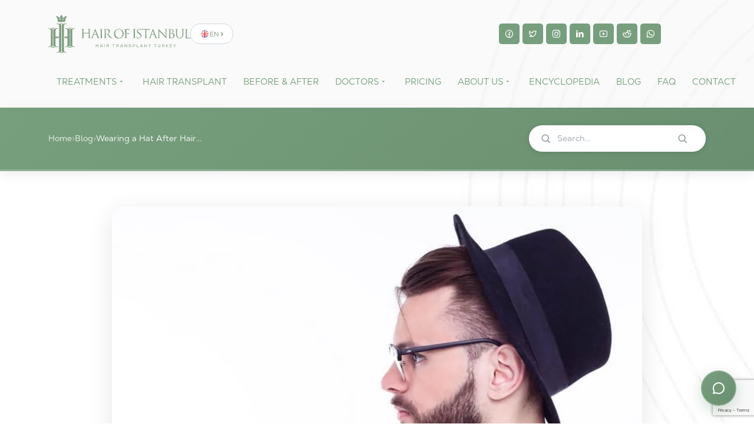

--- FILE ---
content_type: text/html
request_url: https://www.hairofistanbul.com/hat-after-hair-transplant/
body_size: 18700
content:
<!DOCTYPE html>
<html lang="en-GB" prefix="og: https://ogp.me/ns#">
<head>
<meta charset="utf-8">
<meta name="viewport" content="width=device-width, initial-scale=1, user-scalable=no">
<link rel="stylesheet" type="text/css" href="//www.hairofistanbul.com/wp-content/cache/wpfc-minified/cj4hhhq/4lcjw.css" media="all"/><link rel="alternate" hreflang="en-GB" href="https://www.hairofistanbul.com/hat-after-hair-transplant/"/>
<link rel="alternate" hreflang="x-default" href="https://www.hairofistanbul.com/hat-after-hair-transplant/"/>
<link rel="preload" as="font" href="https://www.hairofistanbul.com/wp-content/themes/hoi/assets/fonts/font.woff" type="font/woff" crossorigin>
<link rel="preload" as="font" href="https://www.hairofistanbul.com/wp-content/themes/hoi/assets/fonts/font-text.woff" type="font/woff" crossorigin>
<link rel="preload" as="font" href="https://www.hairofistanbul.com/wp-content/themes/hoi/assets/fonts/font-text-bold.woff" type="font/woff" crossorigin>
<style>@font-face{font-family:'Nexa';src:url('https://www.hairofistanbul.com/wp-content/themes/hoi/assets/fonts/font.woff') format('woff');font-display:swap;font-weight:400}
@font-face{font-family:'Nexa';src:url('https://www.hairofistanbul.com/wp-content/themes/hoi/assets/fonts/font-text.woff') format('woff');font-display:swap;font-weight:400}
@font-face{font-family:'Nexa';src:url('https://www.hairofistanbul.com/wp-content/themes/hoi/assets/fonts/font-text-bold.woff') format('woff');font-display:swap;font-weight:700}</style>
<title>When Can You Wear a Hat After Hair Transplant? Explained</title>
<meta name="description" content="Discover the right time to wear a hat after a hair transplant with our helpful tips &amp; timeline."/>
<meta name="robots" content="follow, index, max-snippet:-1, max-video-preview:-1, max-image-preview:large"/>
<link rel="canonical" href="https://www.hairofistanbul.com/hat-after-hair-transplant/"/>
<meta property="og:locale" content="en_GB"/>
<meta property="og:type" content="article"/>
<meta property="og:title" content="When Can You Wear a Hat After Hair Transplant? Explained"/>
<meta property="og:description" content="Discover the right time to wear a hat after a hair transplant with our helpful tips &amp; timeline."/>
<meta property="og:url" content="https://www.hairofistanbul.com/hat-after-hair-transplant/"/>
<meta property="og:site_name" content="Hair of Istanbul"/>
<meta property="article:tag" content="Hat After Hair Transplant"/>
<meta property="article:section" content="Hair Transplant"/>
<meta property="og:updated_time" content="2025-11-04T11:42:36+00:00"/>
<meta property="og:image" content="https://www.hairofistanbul.com/wp-content/uploads/2023/04/can-you-wear-a-hat-after-hair-transplant.jpg"/>
<meta property="og:image:secure_url" content="https://www.hairofistanbul.com/wp-content/uploads/2023/04/can-you-wear-a-hat-after-hair-transplant.jpg"/>
<meta property="og:image:width" content="910"/>
<meta property="og:image:height" content="700"/>
<meta property="og:image:alt" content="When Can You Wear a Hat After Hair Transplant? Tips &amp; Timeline"/>
<meta property="og:image:type" content="image/jpeg"/>
<meta property="article:published_time" content="2023-04-25T10:17:36+00:00"/>
<meta property="article:modified_time" content="2025-11-04T11:42:36+00:00"/>
<meta name="twitter:card" content="summary_large_image"/>
<meta name="twitter:title" content="When Can You Wear a Hat After Hair Transplant? Explained"/>
<meta name="twitter:description" content="Discover the right time to wear a hat after a hair transplant with our helpful tips &amp; timeline."/>
<meta name="twitter:image" content="https://www.hairofistanbul.com/wp-content/uploads/2023/04/can-you-wear-a-hat-after-hair-transplant.jpg"/>
<meta name="twitter:label1" content="Written by"/>
<meta name="twitter:data1" content="Dr. Mahmut Satekin"/>
<meta name="twitter:label2" content="Time to read"/>
<meta name="twitter:data2" content="10 minutes"/>
<script type="application/ld+json" class="rank-math-schema-pro">{"@context":"https://schema.org","@graph":[{"@type":"Organization","@id":"https://www.hairofistanbul.com/#organization","name":"Hair of Istanbul","logo":{"@type":"ImageObject","@id":"https://www.hairofistanbul.com/#logo","url":"https://www.hairofistanbul.com/wp-content/uploads/2022/10/hoiogimagejpg.jpg","contentUrl":"https://www.hairofistanbul.com/wp-content/uploads/2022/10/hoiogimagejpg.jpg","caption":"Hair of Istanbul","inLanguage":"en-GB","width":"1200","height":"630"}},{"@type":"WebSite","@id":"https://www.hairofistanbul.com/#website","url":"https://www.hairofistanbul.com","name":"Hair of Istanbul","alternateName":"Hair Transplant Clinic","publisher":{"@id":"https://www.hairofistanbul.com/#organization"},"inLanguage":"en-GB"},{"@type":"ImageObject","@id":"https://www.hairofistanbul.com/wp-content/uploads/2023/04/can-you-wear-a-hat-after-hair-transplant.jpg","url":"https://www.hairofistanbul.com/wp-content/uploads/2023/04/can-you-wear-a-hat-after-hair-transplant.jpg","width":"910","height":"700","caption":"When Can You Wear a Hat After Hair Transplant? Tips &amp; Timeline","inLanguage":"en-GB"},{"@type":"WebPage","@id":"https://www.hairofistanbul.com/hat-after-hair-transplant/#webpage","url":"https://www.hairofistanbul.com/hat-after-hair-transplant/","name":"When Can You Wear a Hat After Hair Transplant? Explained","datePublished":"2023-04-25T10:17:36+00:00","dateModified":"2025-11-04T11:42:36+00:00","isPartOf":{"@id":"https://www.hairofistanbul.com/#website"},"primaryImageOfPage":{"@id":"https://www.hairofistanbul.com/wp-content/uploads/2023/04/can-you-wear-a-hat-after-hair-transplant.jpg"},"inLanguage":"en-GB"},{"@type":"Person","@id":"https://www.hairofistanbul.com/author/drmahmutsatekin/","name":"Dr. Mahmut Satekin","url":"https://www.hairofistanbul.com/author/drmahmutsatekin/","image":{"@type":"ImageObject","@id":"https://secure.gravatar.com/avatar/6954b8185e046c795ab1566665d468b9e223945665c4c36f39d512b1cbaa573c?s=96&amp;d=mm&amp;r=g","url":"https://secure.gravatar.com/avatar/6954b8185e046c795ab1566665d468b9e223945665c4c36f39d512b1cbaa573c?s=96&amp;d=mm&amp;r=g","caption":"Dr. Mahmut Satekin","inLanguage":"en-GB"},"sameAs":["https://www.hairofistanbul.com"],"worksFor":{"@id":"https://www.hairofistanbul.com/#organization"}},{"@type":"BlogPosting","headline":"When Can You Wear a Hat After Hair Transplant? Explained","keywords":"hat","datePublished":"2023-04-25T10:17:36+00:00","dateModified":"2025-11-04T11:42:36+00:00","articleSection":"Hair Transplant","author":{"@id":"https://www.hairofistanbul.com/author/drmahmutsatekin/","name":"Dr. Mahmut Satekin"},"publisher":{"@id":"https://www.hairofistanbul.com/#organization"},"description":"Discover the right time to wear a hat after a hair transplant with our helpful tips &amp; timeline.","name":"When Can You Wear a Hat After Hair Transplant? Explained","@id":"https://www.hairofistanbul.com/hat-after-hair-transplant/#richSnippet","isPartOf":{"@id":"https://www.hairofistanbul.com/hat-after-hair-transplant/#webpage"},"image":{"@id":"https://www.hairofistanbul.com/wp-content/uploads/2023/04/can-you-wear-a-hat-after-hair-transplant.jpg"},"inLanguage":"en-GB","mainEntityOfPage":{"@id":"https://www.hairofistanbul.com/hat-after-hair-transplant/#webpage"}}]}</script>
<link rel='dns-prefetch' href='//www.googletagmanager.com'/>
<link rel="alternate" title="oEmbed (JSON)" type="application/json+oembed" href="https://www.hairofistanbul.com/wp-json/oembed/1.0/embed?url=https%3A%2F%2Fwww.hairofistanbul.com%2Fhat-after-hair-transplant%2F&#038;lang=en"/>
<link rel="alternate" title="oEmbed (XML)" type="text/xml+oembed" href="https://www.hairofistanbul.com/wp-json/oembed/1.0/embed?url=https%3A%2F%2Fwww.hairofistanbul.com%2Fhat-after-hair-transplant%2F&#038;format=xml&#038;lang=en"/>
<style id='wp-img-auto-sizes-contain-inline-css'>img:is([sizes=auto i],[sizes^="auto," i]){contain-intrinsic-size:3000px 1500px}</style>
<link rel="stylesheet" type="text/css" href="//www.hairofistanbul.com/wp-content/cache/wpfc-minified/7jvfhogo/4lcjw.css" media="all"/>
<script data-wpfc-render="false" type="b56a245ee26ceb7effed5906-text/javascript">(function(){let events=["mousemove", "wheel", "scroll", "touchstart", "touchmove"];let fired=false;events.forEach(function(event){window.addEventListener(event, function(){if(fired===false){fired=true;setTimeout(function(){ (function(d,s){var f=d.getElementsByTagName(s)[0];j=d.createElement(s);j.setAttribute('src', 'https://www.googletagmanager.com/gtag/js?id=GT-NSV74HZ');j.setAttribute('id', 'google_gtagjs-js');f.parentNode.insertBefore(j,f);})(document,'script'); }, 100);}},{once: true});});})();</script>
<link rel="https://api.w.org/" href="https://www.hairofistanbul.com/wp-json/"/><link rel="alternate" title="JSON" type="application/json" href="https://www.hairofistanbul.com/wp-json/wp/v2/posts/3564"/><link rel="EditURI" type="application/rsd+xml" title="RSD" href="https://www.hairofistanbul.com/xmlrpc.php?rsd"/>
<meta name="generator" content="WordPress 6.9"/>
<link rel='shortlink' href='https://www.hairofistanbul.com/?p=3564'/>
<meta name="generator" content="Redux 4.5.10"/><meta name="generator" content="Site Kit by Google 1.168.0"/>
<script data-wpfc-render="false" type="b56a245ee26ceb7effed5906-text/javascript">(function(){let events=["mousemove", "wheel", "scroll", "touchstart", "touchmove"];let fired=false;events.forEach(function(event){window.addEventListener(event, function(){if(fired===false){fired=true;setTimeout(function(){
(function(w, d, s, l, i){
w[l]=w[l]||[];
w[l].push({'gtm.start': new Date().getTime(), event: 'gtm.js'});
var f=d.getElementsByTagName(s)[0],
j=d.createElement(s), dl=l!='dataLayer' ? '&l=' + l:'';
j.async=true;
j.src='https://www.googletagmanager.com/gtm.js?id=' + i + dl;
f.parentNode.insertBefore(j, f);
})(window, document, 'script', 'dataLayer', 'GTM-W57DXDS');
}, 200);}},{once: true});});})();</script>
<link rel="icon" href="https://www.hairofistanbul.com/wp-content/uploads/2022/09/cropped-hoi-fav-icon.ico" sizes="32x32"/>
<link rel="icon" href="https://www.hairofistanbul.com/wp-content/uploads/2022/09/cropped-hoi-fav-icon.ico" sizes="192x192"/>
<link rel="apple-touch-icon" href="https://www.hairofistanbul.com/wp-content/uploads/2022/09/cropped-hoi-fav-icon.ico"/>
<meta name="msapplication-TileImage" content="https://www.hairofistanbul.com/wp-content/uploads/2022/09/cropped-hoi-fav-icon.ico"/>
<script data-wpfc-render="false" type="b56a245ee26ceb7effed5906-text/javascript">(function(){let events=["mousemove", "wheel", "scroll", "touchstart", "touchmove"];let fired=false;events.forEach(function(event){window.addEventListener(event, function(){if(fired===false){fired=true;setTimeout(function(){ (function(w,d,s,l,i){w[l]=w[l]||[];w[l].push({'gtm.start':
new Date().getTime(),event:'gtm.js'});var f=d.getElementsByTagName(s)[0],
j=d.createElement(s),dl=l!='dataLayer'?'&l='+l:'';j.async=true;j.src=
'https://www.googletagmanager.com/gtm.js?id='+i+dl;f.parentNode.insertBefore(j,f);
})(window,document,'script','dataLayer','GTM-W57DXDS'); }, 300);}},{once: true});});})();</script>
<noscript>
<div><img src="https://mc.yandex.ru/watch/105503774" style="position:absolute; left:-9999px;" alt=""/></div></noscript>
<style>img[data-lazyloaded]{opacity:0;}
img.litespeed-loaded{-webkit-transition:opacity .5s linear 0.2s;-moz-transition:opacity .5s linear 0.2s;transition:opacity .5s linear 0.2s;opacity:1;}</style>
<script data-wpfc-render="false" type="b56a245ee26ceb7effed5906-text/javascript">var Wpfcll={s:[],osl:0,scroll:false,i:function(){Wpfcll.ss();window.addEventListener('load',function(){let observer=new MutationObserver(mutationRecords=>{Wpfcll.osl=Wpfcll.s.length;Wpfcll.ss();if(Wpfcll.s.length > Wpfcll.osl){Wpfcll.ls(false);}});observer.observe(document.getElementsByTagName("html")[0],{childList:true,attributes:true,subtree:true,attributeFilter:["src"],attributeOldValue:false,characterDataOldValue:false});Wpfcll.ls(true);});window.addEventListener('scroll',function(){Wpfcll.scroll=true;Wpfcll.ls(false);});window.addEventListener('resize',function(){Wpfcll.scroll=true;Wpfcll.ls(false);});window.addEventListener('click',function(){Wpfcll.scroll=true;Wpfcll.ls(false);});},c:function(e,pageload){var w=document.documentElement.clientHeight || body.clientHeight;var n=0;if(pageload){n=0;}else{n=(w > 800) ? 800:200;n=Wpfcll.scroll ? 800:n;}var er=e.getBoundingClientRect();var t=0;var p=e.parentNode ? e.parentNode:false;if(typeof p.getBoundingClientRect=="undefined"){var pr=false;}else{var pr=p.getBoundingClientRect();}if(er.x==0 && er.y==0){for(var i=0;i < 10;i++){if(p){if(pr.x==0 && pr.y==0){if(p.parentNode){p=p.parentNode;}if(typeof p.getBoundingClientRect=="undefined"){pr=false;}else{pr=p.getBoundingClientRect();}}else{t=pr.top;break;}}};}else{t=er.top;}if(w - t+n > 0){return true;}return false;},r:function(e,pageload){var s=this;var oc,ot;try{oc=e.getAttribute("data-wpfc-original-src");ot=e.getAttribute("data-wpfc-original-srcset");originalsizes=e.getAttribute("data-wpfc-original-sizes");if(s.c(e,pageload)){if(oc || ot){if(e.tagName=="DIV" || e.tagName=="A" || e.tagName=="SPAN"){e.style.backgroundImage="url("+oc+")";e.removeAttribute("data-wpfc-original-src");e.removeAttribute("data-wpfc-original-srcset");e.removeAttribute("onload");}else{if(oc){e.setAttribute('src',oc);}if(ot){e.setAttribute('srcset',ot);}if(originalsizes){e.setAttribute('sizes',originalsizes);}if(e.getAttribute("alt") && e.getAttribute("alt")=="blank"){e.removeAttribute("alt");}e.removeAttribute("data-wpfc-original-src");e.removeAttribute("data-wpfc-original-srcset");e.removeAttribute("data-wpfc-original-sizes");e.removeAttribute("onload");if(e.tagName=="IFRAME"){var y="https://www.youtube.com/embed/";if(navigator.userAgent.match(/\sEdge?\/\d/i)){e.setAttribute('src',e.getAttribute("src").replace(/.+\/templates\/youtube\.html\#/,y));}e.onload=function(){if(typeof window.jQuery !="undefined"){if(jQuery.fn.fitVids){jQuery(e).parent().fitVids({customSelector:"iframe[src]"});}}var s=e.getAttribute("src").match(/templates\/youtube\.html\#(.+)/);if(s){try{var i=e.contentDocument || e.contentWindow;if(i.location.href=="about:blank"){e.setAttribute('src',y+s[1]);}}catch(err){e.setAttribute('src',y+s[1]);}}}}}}else{if(e.tagName=="NOSCRIPT"){if(typeof window.jQuery !="undefined"){if(jQuery(e).attr("data-type")=="wpfc"){e.removeAttribute("data-type");jQuery(e).after(jQuery(e).text());}}}}}}catch(error){console.log(error);console.log("==>",e);}},ss:function(){var i=Array.prototype.slice.call(document.getElementsByTagName("img"));var f=Array.prototype.slice.call(document.getElementsByTagName("iframe"));var d=Array.prototype.slice.call(document.getElementsByTagName("div"));var a=Array.prototype.slice.call(document.getElementsByTagName("a"));var s=Array.prototype.slice.call(document.getElementsByTagName("span"));var n=Array.prototype.slice.call(document.getElementsByTagName("noscript"));this.s=i.concat(f).concat(d).concat(a).concat(s).concat(n);},ls:function(pageload){var s=this;[].forEach.call(s.s,function(e,index){s.r(e,pageload);});}};document.addEventListener('DOMContentLoaded',function(){wpfci();});function wpfci(){Wpfcll.i();}</script>
</head>
<body class="wp-singular post-template-default single single-post postid-3564 single-format-standard wp-theme-hoi">
<noscript><iframe onload="Wpfcll.r(this,true);" data-wpfc-original-src="https://www.googletagmanager.com/ns.html?id=GTM-W57DXDS" height="0" width="0" style="display:none;visibility:hidden"></iframe></noscript>
<div class="loading"></div><div class="newIndexHeader">
<div class="newIndexHero">
<div class="top topIn">
<div class="container position-relative">
<div class="row align-items-center">
<div class="col-12 col-md-8">
<div class="newLogoBar">
<div class="newLogo"> <a href="https://www.hairofistanbul.com/"> <img src="https://www.hairofistanbul.com/wp-content/uploads/2025/01/mobile-logo-new.svg" alt="Hair of Istanbul"/> </a></div><div class="header-language">
<div class="active activeLanguage"> <img src="https://www.hairofistanbul.com/wp-content/plugins/polylang/flags/gb.png" alt=""/> en</div><ul>
<li> <a href="https://www.hairofistanbul.com/tr/"> <script src="/cdn-cgi/scripts/7d0fa10a/cloudflare-static/rocket-loader.min.js" data-cf-settings="b56a245ee26ceb7effed5906-|49"></script><img onload="Wpfcll.r(this,true);" src="[data-uri]" data-wpfc-original-src="https://www.hairofistanbul.com/wp-content/plugins/polylang/flags/tr.png" alt="blank" class="img-fluid"/> TR </a> </li>
<li> <a href="https://www.hairofistanbul.com/sk/"> <script src="/cdn-cgi/scripts/7d0fa10a/cloudflare-static/rocket-loader.min.js" data-cf-settings="b56a245ee26ceb7effed5906-|49"></script><img onload="Wpfcll.r(this,true);" src="[data-uri]" data-wpfc-original-src="https://www.hairofistanbul.com/wp-content/plugins/polylang/flags/sk.png" alt="blank" class="img-fluid"/> SK </a> </li>
<li> <a href="https://www.hairofistanbul.com/ita/"> <script src="/cdn-cgi/scripts/7d0fa10a/cloudflare-static/rocket-loader.min.js" data-cf-settings="b56a245ee26ceb7effed5906-|49"></script><img onload="Wpfcll.r(this,true);" src="[data-uri]" data-wpfc-original-src="https://www.hairofistanbul.com/wp-content/plugins/polylang/flags/it.png" alt="blank" class="img-fluid"/> ITA </a> </li>
<li> <a href="https://www.hairofistanbul.com/fr/"> <script src="/cdn-cgi/scripts/7d0fa10a/cloudflare-static/rocket-loader.min.js" data-cf-settings="b56a245ee26ceb7effed5906-|49"></script><img onload="Wpfcll.r(this,true);" src="[data-uri]" data-wpfc-original-src="https://www.hairofistanbul.com/wp-content/plugins/polylang/flags/fr.png" alt="blank" class="img-fluid"/> FR </a> </li>
<li> <a href="https://www.hairofistanbul.com/de/"> <script src="/cdn-cgi/scripts/7d0fa10a/cloudflare-static/rocket-loader.min.js" data-cf-settings="b56a245ee26ceb7effed5906-|49"></script><img onload="Wpfcll.r(this,true);" src="[data-uri]" data-wpfc-original-src="https://www.hairofistanbul.com/wp-content/plugins/polylang/flags/de.png" alt="blank" class="img-fluid"/> DE </a> </li>
<li> <a href="https://www.hairofistanbul.com/es/"> <script src="/cdn-cgi/scripts/7d0fa10a/cloudflare-static/rocket-loader.min.js" data-cf-settings="b56a245ee26ceb7effed5906-|49"></script><img onload="Wpfcll.r(this,true);" src="[data-uri]" data-wpfc-original-src="https://www.hairofistanbul.com/wp-content/plugins/polylang/flags/es.png" alt="blank" class="img-fluid"/> ES </a> </li>
<li> <a href="https://www.hairofistanbul.com/bg/"> <script src="/cdn-cgi/scripts/7d0fa10a/cloudflare-static/rocket-loader.min.js" data-cf-settings="b56a245ee26ceb7effed5906-|49"></script><img onload="Wpfcll.r(this,true);" src="[data-uri]" data-wpfc-original-src="https://www.hairofistanbul.com/wp-content/plugins/polylang/flags/bg.png" alt="blank" class="img-fluid"/> BG </a> </li>
</ul></div></div></div><div class="col-12 col-md-4">
<div class="social"> <ul> <li><a href="https://www.facebook.com/hairofistanbul" target="_blank"><i class="ri-facebook-circle-line"></i></a></li> <li><a href="https://twitter.com/hairofistanbul" target="_blank"><i class="ri-twitter-line"></i></a></li> <li><a href="https://www.instagram.com/hairofistanbul/" target="_blank"><i class="ri-instagram-line"></i></a></li> <li><a href="https://www.linkedin.com/company/hairofistanbul/" target="_blank"><i class="ri-linkedin-fill"></i></a></li> <li><a href="https://www.youtube.com/hairofistanbul" target="_blank"><i class="ri-youtube-line"></i></a></li> <li><a href="https://www.reddit.com/u/hairofistanbul/" target="_blank"><i class="ri-reddit-line"></i></a></li> <li><a href="https://wa.me/+905326505151?%20" target="_blank"><i class="ri-whatsapp-line"></i></a></li> </ul></div></div><div class="col-12">
<div class="menu"> <ul> <li class="menu-item menu-item-type-custom menu-item-object-custom menu-item-has-children"><a title="TREATMENTS" href="#">TREATMENTS</a> <ul class="sub-menu"> <li class="menu-item menu-item-type-post_type menu-item-object-page"><a title="HAIR TRANSPLANT" href="https://www.hairofistanbul.com/hair-transplantation-fue/">HAIR TRANSPLANT</a></li> <li class="menu-item menu-item-type-post_type menu-item-object-page"><a title="WOMAN HAIR TRANSPLANT" href="https://www.hairofistanbul.com/woman-hair-transplant/">WOMAN HAIR TRANSPLANT</a></li> <li class="menu-item menu-item-type-post_type menu-item-object-page"><a title="REVISION HAIR TRANSPLANT" href="https://www.hairofistanbul.com/revision-hair-transplant/">REVISION HAIR TRANSPLANT</a></li> <li class="menu-item menu-item-type-custom menu-item-object-custom"><a title="AFRO TYPE" href="/afro-type-hair-transplant/">AFRO TYPE</a></li> <li class="menu-item menu-item-type-custom menu-item-object-custom"><a title="FOREHEAD REDUCTION" href="/forehead-reduction/">FOREHEAD REDUCTION</a></li> <li class="menu-item menu-item-type-post_type menu-item-object-page"><a title="BEARD TRANSPLANT" href="https://www.hairofistanbul.com/beard-transplant/">BEARD TRANSPLANT</a></li> <li class="menu-item menu-item-type-custom menu-item-object-custom"><a title="FUE TECHNIQUE" href="/fue-technique/">FUE TECHNIQUE</a></li> <li class="menu-item menu-item-type-post_type menu-item-object-page"><a title="REGENERA ACTIVA" href="https://www.hairofistanbul.com/regenera-activa/">REGENERA ACTIVA</a></li> <li class="menu-item menu-item-type-custom menu-item-object-custom"><a title="PRP (Platelet Rich Plasma)" href="https://www.hairofistanbul.com/prp/">PRP (Platelet Rich Plasma)</a></li> <li class="menu-item menu-item-type-custom menu-item-object-custom"><a title="DHI TECHNIQUE" href="/dhi-technique/">DHI TECHNIQUE</a></li> <li class="menu-item menu-item-type-post_type menu-item-object-page"><a title="AFTER CARE" href="https://www.hairofistanbul.com/after-care/">AFTER CARE</a></li> <li class="menu-item menu-item-type-post_type menu-item-object-page"><a title="SCALP MICROPIGMENTATION" href="https://www.hairofistanbul.com/scalp-micropigmentation-smp/">SCALP MICROPIGMENTATION</a></li> </ul> </li> <li class="menu-item menu-item-type-post_type menu-item-object-page"><a title="HAIR TRANSPLANT" href="https://www.hairofistanbul.com/hair-transplantation-fue/">HAIR TRANSPLANT</a></li> <li class="menu-item menu-item-type-post_type menu-item-object-page"><a title="BEFORE &amp; AFTER" href="https://www.hairofistanbul.com/before-after/">BEFORE &#038; AFTER</a></li> <li class="menu-item menu-item-type-post_type menu-item-object-page menu-item-has-children"><a title="DOCTORS" href="https://www.hairofistanbul.com/medical-team/">DOCTORS</a> <ul class="sub-menu"> <li class="menu-item menu-item-type-custom menu-item-object-custom"><a title="Dr. AHMET DILBER" href="https://www.hairofistanbul.com/dr-ahmet-dilber/">Dr. AHMET DILBER</a></li> <li class="menu-item menu-item-type-custom menu-item-object-custom"><a title="Dr. BARIS ADAKLI" href="https://www.hairofistanbul.com/dr-baris-adakli/">Dr. BARIS ADAKLI</a></li> <li class="menu-item menu-item-type-custom menu-item-object-custom"><a title="Dr. MAHMUT SATEKIN" href="https://www.hairofistanbul.com/dr-mahmut-satekin/">Dr. MAHMUT SATEKIN</a></li> <li class="menu-item menu-item-type-custom menu-item-object-custom"><a title="Dr. HAYRIYE DILBER" href="https://www.hairofistanbul.com/dr-hayriye-dilber/">Dr. HAYRIYE DILBER</a></li> </ul> </li> <li class="menu-item menu-item-type-post_type menu-item-object-page"><a title="Pricing" href="https://www.hairofistanbul.com/hair-transplant-cost-in-turkey/">Pricing</a></li> <li class="menu-item menu-item-type-post_type menu-item-object-page menu-item-has-children"><a title="ABOUT US" href="https://www.hairofistanbul.com/about-hair-of-istanbul/">ABOUT US</a> <ul class="sub-menu"> <li class="menu-item menu-item-type-post_type menu-item-object-page"><a title="OUR CLINIC" href="https://www.hairofistanbul.com/our-clinic/">OUR CLINIC</a></li> </ul> </li> <li class="menu-item menu-item-type-custom menu-item-object-custom"><a title="ENCYCLOPEDIA" href="https://www.hairofistanbul.com/hoi-encyclopedia/">ENCYCLOPEDIA</a></li> <li class="menu-item menu-item-type-custom menu-item-object-custom"><a title="BLOG" href="/blog/">BLOG</a></li> <li class="menu-item menu-item-type-post_type menu-item-object-page"><a title="FAQ" href="https://www.hairofistanbul.com/faq/">FAQ</a></li> <li class="menu-item menu-item-type-post_type menu-item-object-page"><a title="CONTACT" href="https://www.hairofistanbul.com/contact/">CONTACT</a></li> </ul></div></div></div></div></div></div></div><main class="blogSinglePage">
<div class="blogSingle-header">
<div class="container">
<div class="blogSingle-headerContent"> <nav class="blogSingle-breadcrumb"> <a href="https://www.hairofistanbul.com/">Home</a> <span>›</span> <a href="https://www.hairofistanbul.com/blog/">Blog</a> <span>›</span> <span class="current">Wearing a Hat After Hair...</span> </nav> <form role="search" method="get" class="blogSingle-search" action="https://www.hairofistanbul.com/"> <svg width="18" height="18" viewBox="0 0 20 20" fill="none" xmlns="http://www.w3.org/2000/svg"> <circle cx="8.5" cy="8.5" r="6" stroke="currentColor" stroke-width="2" /> <path d="M13 13L17 17" stroke="currentColor" stroke-width="2" stroke-linecap="round" /> </svg> <input type="search" name="s" placeholder="Search..." value=""> <button type="submit"> <svg width="18" height="18" viewBox="0 0 20 20" fill="none"> <circle cx="8.5" cy="8.5" r="6" stroke="currentColor" stroke-width="2" /> <path d="M13 13L17 17" stroke="currentColor" stroke-width="2" stroke-linecap="round" /> </svg> </button> </form></div></div></div><article class="blogSingle-article">
<div class="container">
<div class="blogSingle-contentWrap">
<div class="blogSingle-hero"> <picture><source srcset="https://www.hairofistanbul.com/wp-content/uploads/2023/04/can-you-wear-a-hat-after-hair-transplant.avif 910w, https://www.hairofistanbul.com/wp-content/uploads/2023/04/can-you-wear-a-hat-after-hair-transplant-300x231.jpg 300w,https://www.hairofistanbul.com/wp-content/uploads/2023/04/can-you-wear-a-hat-after-hair-transplant-768x591.avif 768w" sizes="(max-width: 910px) 100vw, 910px" type="image/avif"><source srcset="https://www.hairofistanbul.com/wp-content/uploads/2023/04/can-you-wear-a-hat-after-hair-transplant.webp 910w, https://www.hairofistanbul.com/wp-content/uploads/2023/04/can-you-wear-a-hat-after-hair-transplant-300x231.jpg 300w,https://www.hairofistanbul.com/wp-content/uploads/2023/04/can-you-wear-a-hat-after-hair-transplant-768x591.webp 768w" sizes="(max-width: 910px) 100vw, 910px" type="image/webp"><script src="/cdn-cgi/scripts/7d0fa10a/cloudflare-static/rocket-loader.min.js" data-cf-settings="b56a245ee26ceb7effed5906-|49"></script><img onload="Wpfcll.r(this,true);" src="[data-uri]" data-wpfc-original-src="https://www.hairofistanbul.com/wp-content/uploads/2023/04/can-you-wear-a-hat-after-hair-transplant.jpg" height="700" width="910" data-wpfc-original-srcset="https://www.hairofistanbul.com/wp-content/uploads/2023/04/can-you-wear-a-hat-after-hair-transplant.jpg 910w, https://www.hairofistanbul.com/wp-content/uploads/2023/04/can-you-wear-a-hat-after-hair-transplant-300x231.jpg 300w, https://www.hairofistanbul.com/wp-content/uploads/2023/04/can-you-wear-a-hat-after-hair-transplant-768x591.jpg 768w" data-wpfc-original-sizes="(max-width: 910px) 100vw, 910px" class="attachment-full size-full wp-post-image sp-no-webp" alt="When Can You Wear a Hat After Hair Transplant? Tips &amp; Timeline" decoding="async" fetchpriority="high" title="Wearing a Hat After Hair Transplant: When Is the Right Time? 1"> </picture></div><div class="blogSingle-meta"> <time datetime="2023-04-25T10:17:36+00:00">25 Apr 2023</time> <span class="meta-separator">•</span> <span class="reading-time"> 10 min</span></div><h1 class="blogSingle-title">Wearing a Hat After Hair Transplant: When Is the Right Time?</h1>
<div class="blogSingle-content">
<p><span style="font-size: 16px; color: #000000;">Navigating the recovery period after a hair transplant can be challenging, especially when it comes to headwear. The question of when it&#8217;s safe to wear a hat is a common concern for patients eager to protect their newly grafted follicles and feel comfortable in social settings.</span></p>
<p><span style="font-size: 16px; color: #000000;"><strong>This article offers valuable tips and a helpful timeline to guide you through the process, ensuring that you take the necessary precauti<span style="color: #000000;">ons and make informed decisions about when and how to wear a hat after your hair transplant procedure.</span></strong> By following these guidelines, you can promote optimal healing and achieve the best possible results from your hair restoration journey.</span></p>
<div id="ez-toc-container" class="ez-toc-v2_0_80 counter-hierarchy ez-toc-counter ez-toc-light-blue ez-toc-container-direction">
<div class="ez-toc-title-container"> <p class="ez-toc-title" style="cursor:inherit">Table of Contents</p> <span class="ez-toc-title-toggle"><a href="#" class="ez-toc-pull-right ez-toc-btn ez-toc-btn-xs ez-toc-btn-default ez-toc-toggle" aria-label="Toggle Table of Content"><span class="ez-toc-js-icon-con"><span><span class="eztoc-hide" style="display:none;">Toggle</span><span class="ez-toc-icon-toggle-span"><svg style="fill: #999;color:#999" xmlns="http://www.w3.org/2000/svg" class="list-377408" width="20px" height="20px" viewBox="0 0 24 24" fill="none"><path d="M6 6H4v2h2V6zm14 0H8v2h12V6zM4 11h2v2H4v-2zm16 0H8v2h12v-2zM4 16h2v2H4v-2zm16 0H8v2h12v-2z" fill="currentColor"></path></svg><svg style="fill: #999;color:#999" class="arrow-unsorted-368013" xmlns="http://www.w3.org/2000/svg" width="10px" height="10px" viewBox="0 0 24 24" version="1.2" baseProfile="tiny"><path d="M18.2 9.3l-6.2-6.3-6.2 6.3c-.2.2-.3.4-.3.7s.1.5.3.7c.2.2.4.3.7.3h11c.3 0 .5-.1.7-.3.2-.2.3-.5.3-.7s-.1-.5-.3-.7zM5.8 14.7l6.2 6.3 6.2-6.3c.2-.2.3-.5.3-.7s-.1-.5-.3-.7c-.2-.2-.4-.3-.7-.3h-11c-.3 0-.5.1-.7.3-.2.2-.3.5-.3.7s.1.5.3.7z"/></svg></span></span></span></a></span></div><nav><ul class='ez-toc-list ez-toc-list-level-1'><li class='ez-toc-page-1 ez-toc-heading-level-2'><a class="ez-toc-link ez-toc-heading-1" href="https://www.hairofistanbul.com/hat-after-hair-transplant/#why-cant-i-wear-a-hat-after-a-hair-transplant">Why Can&#8217;t I Wear A Hat After A Hair Transplant?</a></li><li class='ez-toc-page-1 ez-toc-heading-level-2'><a class="ez-toc-link ez-toc-heading-2" href="https://www.hairofistanbul.com/hat-after-hair-transplant/#how-can-i-hide-my-head-after-a-hair-transplant">How Can I Hide My Head After a Hair Transplant?</a></li><li class='ez-toc-page-1 ez-toc-heading-level-2'><a class="ez-toc-link ez-toc-heading-3" href="https://www.hairofistanbul.com/hat-after-hair-transplant/#why-should-i-cover-my-head-after-a-hair-transplant">Why Should I Cover My Head After A Hair Transplant?</a><ul class='ez-toc-list-level-3'><li class='ez-toc-heading-level-3'><a class="ez-toc-link ez-toc-heading-4" href="https://www.hairofistanbul.com/hat-after-hair-transplant/#how-to-cover-head-after-hair-transplant">How to Cover Head After Hair Transplant?</a></li></ul></li><li class='ez-toc-page-1 ez-toc-heading-level-2'><a class="ez-toc-link ez-toc-heading-5" href="https://www.hairofistanbul.com/hat-after-hair-transplant/#what-kind-of-hat-is-best-after-hair-transplant">What Kind of Hat Is Best After Hair Transplant?</a></li><li class='ez-toc-page-1 ez-toc-heading-level-2'><a class="ez-toc-link ez-toc-heading-6" href="https://www.hairofistanbul.com/hat-after-hair-transplant/#common-mistakes-to-avoid">Common Mistakes to Avoid</a></li><li class='ez-toc-page-1 ez-toc-heading-level-2'><a class="ez-toc-link ez-toc-heading-7" href="https://www.hairofistanbul.com/hat-after-hair-transplant/#faq">FAQ</a><ul class='ez-toc-list-level-3'><li class='ez-toc-heading-level-3'><a class="ez-toc-link ez-toc-heading-8" href="https://www.hairofistanbul.com/hat-after-hair-transplant/#does-weather-affect-hat-choice-after-a-hair-transplant">Does weather affect hat choice after a hair transplant?</a></li><li class='ez-toc-page-1 ez-toc-heading-level-3'><a class="ez-toc-link ez-toc-heading-9" href="https://www.hairofistanbul.com/hat-after-hair-transplant/#is-the-hat-wearing-timeline-different-for-fue-and-fut-hair-transplants">Is the hat-wearing timeline different for FUE and FUT hair transplants?</a></li><li class='ez-toc-page-1 ez-toc-heading-level-3'><a class="ez-toc-link ez-toc-heading-10" href="https://www.hairofistanbul.com/hat-after-hair-transplant/#can-sweating-under-a-hat-harm-grafts">Can sweating under a hat harm grafts?</a></li><li class='ez-toc-page-1 ez-toc-heading-level-3'><a class="ez-toc-link ez-toc-heading-11" href="https://www.hairofistanbul.com/hat-after-hair-transplant/#can-i-wear-a-hat-while-exercising-after-a-hair-transplant">Can I wear a hat while exercising after a hair transplant?</a></li><li class='ez-toc-page-1 ez-toc-heading-level-3'><a class="ez-toc-link ez-toc-heading-12" href="https://www.hairofistanbul.com/hat-after-hair-transplant/#how-many-days-after-hair-transplantation-can-i-wear-a-tight-cap">How many days after hair transplantation can I wear a tight cap?</a></li><li class='ez-toc-page-1 ez-toc-heading-level-3'><a class="ez-toc-link ez-toc-heading-13" href="https://www.hairofistanbul.com/hat-after-hair-transplant/#when-can-i-wear-a-hat-normally-after-hair-transplant">When can I wear a hat normally after hair transplant?</a></li><li class='ez-toc-page-1 ez-toc-heading-level-3'><a class="ez-toc-link ez-toc-heading-14" href="https://www.hairofistanbul.com/hat-after-hair-transplant/#is-it-okay-to-wear-a-beanie-after-a-hair-transplant">Is it okay to wear a beanie after a hair transplant?</a></li><li class='ez-toc-page-1 ez-toc-heading-level-3'><a class="ez-toc-link ez-toc-heading-15" href="https://www.hairofistanbul.com/hat-after-hair-transplant/#when-can-i-wear-a-baseball-hat-after-fue">When can I wear a baseball hat after FUE?</a></li><li class='ez-toc-page-1 ez-toc-heading-level-3'><a class="ez-toc-link ez-toc-heading-16" href="https://www.hairofistanbul.com/hat-after-hair-transplant/#can-you-wear-a-new-era-hat-7-days-after-hair-transplant">Can you wear a new era hat 7 days after hair transplant?</a></li><li class='ez-toc-page-1 ez-toc-heading-level-3'><a class="ez-toc-link ez-toc-heading-17" href="https://www.hairofistanbul.com/hat-after-hair-transplant/#can-wearing-a-hat-too-soon-after-a-hair-transplant-affect-the-overall-results-and-hair-growth">Can wearing a hat too soon after a hair transplant affect the overall results and hair growth?</a></li><li class='ez-toc-page-1 ez-toc-heading-level-3'><a class="ez-toc-link ez-toc-heading-18" href="https://www.hairofistanbul.com/hat-after-hair-transplant/#are-there-any-hat-materials-to-avoid-after-a-hair-transplant-to-prevent-irritation-or-allergies">Are there any hat materials to avoid after a hair transplant to prevent irritation or allergies?</a></li><li class='ez-toc-page-1 ez-toc-heading-level-3'><a class="ez-toc-link ez-toc-heading-19" href="https://www.hairofistanbul.com/hat-after-hair-transplant/#can-i-wear-a-bucket-hat-after-a-hair-transplant">Can I wear a bucket hat after a hair transplant?</a></li></ul></li><li class='ez-toc-page-1 ez-toc-heading-level-2'><a class="ez-toc-link ez-toc-heading-20" href="https://www.hairofistanbul.com/hat-after-hair-transplant/#conclusion">CONCLUSION</a></li></ul></nav></div><h2><span class="ez-toc-section" id="why-cant-i-wear-a-hat-after-a-hair-transplant"></span><span>Why Can&#8217;t I Wear A Hat After A Hair Transplant?</span><span class="ez-toc-section-end"></span></h2>
<p><span style="font-size: 16px; color: #000000;">Wearing a hat immediately after a hair transplant can be harmful to your healing process. The newly transplanted grafts are delicate and need time to properly settle into the scalp. Pressure from a hat can dislodge or damage these sensitive grafts, hindering your recovery. <strong>It&#8217;s essential to prioritize the long-term success of your transplant over temporary style or comfort.</strong><sup>[1]</sup></span></p>
<p><span style="font-size: 16px; color: #000000;">In addition, your scalp requires proper ventilation and airflow during the crucial first days after surgery. Hats can trap heat and moisture, creating an environment that&#8217;s less conducive to healing. This may increase the risk of infection or <span style="color: #0000ff;"><a style="color: #0000ff;" href="https://www.ncbi.nlm.nih.gov/pmc/articles/PMC8719980/" target="_blank" rel="nofollow noopener">other complications</a></span>.</span></p>
<p><span style="font-size: 16px;">Moreover, if you&#8217;re experiencing post-operative swelling—which is common after a hair transplant—the pressure from a hat can exacerbate discomfort or prolong the swelling. It&#8217;s best to let your scalp recover naturally during this stage without external compression.</span></p>
<h2><span class="ez-toc-section" id="how-can-i-hide-my-head-after-a-hair-transplant"></span><span>How Can I Hide My Head After a Hair Transplant?</span><span class="ez-toc-section-end"></span></h2>
<p><span style="font-size: 16px; color: #000000;">Concealing your scalp after a hair transplant can be done in several ways without compromising the healing process. It&#8217;s important to let your scalp breathe and avoid causing damage to the newly transplanted grafts. Here are a few methods to discreetly cover your head during recovery:<sup>[2]</sup></span></p>
<table style="width: 59.4458%;">
<tbody>
<tr>
<td style="width: 29.9532%; text-align: left;" width="187"><span style="font-size: 24px; color: #000000;"><strong>Tips</strong></span></td>
<td style="width: 52.5741%;" width="331"><span style="font-size: 24px; color: #000000;"><strong>Description</strong></span></td>
<td style="width: 71.4509%;" width="97"></td>
</tr>
<tr>
<td style="width: 29.9532%; text-align: left;" width="187"><span style="font-size: 16px; color: #000000;"><strong>Loose-fitting accessories like a bandana or scarf can be a stylish and safe option.</strong></span></td>
<td style="width: 52.5741%;" width="331"><span style="font-size: 16px; color: #000000;">Gently drape the fabric over your head, ensuring it doesn&#8217;t put pressure on the grafts. This allows for airflow while hiding the transplant area.</span></td>
<td style="width: 71.4509%;" width="97"><picture><source srcset="https://www.hairofistanbul.com/wp-content/uploads/2023/04/approve-icon.png.webp "  type="image/webp"><script src="/cdn-cgi/scripts/7d0fa10a/cloudflare-static/rocket-loader.min.js" data-cf-settings="b56a245ee26ceb7effed5906-|49"></script><img onload="Wpfcll.r(this,true);" src="[data-uri]" data-wpfc-original-src="https://www.hairofistanbul.com/wp-content/uploads/2023/04/approve-icon.png" height="40" width="40" class="aligncenter size-full wp-image-3451 sp-no-webp" alt="approve icon" decoding="async" title="Wearing a Hat After Hair Transplant: When Is the Right Time? 2"> </picture></td>
</tr>
<tr>
<td style="width: 29.9532%; text-align: left;" width="187"><span style="font-size: 16px; color: #000000;"><strong>Opting for a wide-brimmed hat can also provide some coverage.</strong></span></td>
<td style="width: 52.5741%;" width="331"><span style="font-size: 16px; color: #000000;">Make sure the hat is not too tight and sits lightly on your head. Wait until your doctor gives the green light, usually around 7 to 10 days post-surgery, before trying this method.</span></td>
<td style="width: 71.4509%;" width="97"><picture><source srcset="https://www.hairofistanbul.com/wp-content/uploads/2023/04/approve-icon.png.webp "  type="image/webp"><script src="/cdn-cgi/scripts/7d0fa10a/cloudflare-static/rocket-loader.min.js" data-cf-settings="b56a245ee26ceb7effed5906-|49"></script><img onload="Wpfcll.r(this,true);" src="[data-uri]" data-wpfc-original-src="https://www.hairofistanbul.com/wp-content/uploads/2023/04/approve-icon.png" height="40" width="40" class="aligncenter size-full wp-image-3451 sp-no-webp" alt="approve icon" decoding="async" title="Wearing a Hat After Hair Transplant: When Is the Right Time? 2"> </picture></td>
</tr>
<tr>
<td style="width: 29.9532%; text-align: left;" width="187"><span style="font-size: 16px; color: #000000;"><strong>You may be able to camouflage the transplant area using your existing hair.</strong></span></td>
<td style="width: 52.5741%;" width="331"><span style="font-size: 16px; color: #000000;">Ask your stylist for tips on arranging your hair to discreetly cover the healing area.</span></td>
<td style="width: 71.4509%;" width="97"><picture><source srcset="https://www.hairofistanbul.com/wp-content/uploads/2023/04/approve-icon.png.webp "  type="image/webp"><script src="/cdn-cgi/scripts/7d0fa10a/cloudflare-static/rocket-loader.min.js" data-cf-settings="b56a245ee26ceb7effed5906-|49"></script><img onload="Wpfcll.r(this,true);" src="[data-uri]" data-wpfc-original-src="https://www.hairofistanbul.com/wp-content/uploads/2023/04/approve-icon.png" height="40" width="40" class="aligncenter size-full wp-image-3451 sp-no-webp" alt="approve icon" decoding="async" title="Wearing a Hat After Hair Transplant: When Is the Right Time? 2"> </picture></td>
</tr>
</tbody>
</table>
<p><span style="font-size: 14px; color: #000000;"><em>* Remember, always follow your doctor&#8217;s advice and prioritize your recovery over temporary concealment.</em></span></p>
<p><span style="font-size: 16px;">It’s also important to consider the emotional comfort that comes from concealing the transplant area. Many patients feel more at ease and confident in public when they’re able to discreetly cover their scalp during the healing process.</span></p>
<p><span style="font-size: 16px;">Using stylish but safe headwear can help maintain your privacy and reduce self-consciousness in social situations.</span></p>
<blockquote><p><span style="font-size: 16px; color: #000000;"><strong>Also Read: <span style="color: #0000ff;"><a style="color: #0000ff;" href="https://www.hairofistanbul.com/my-hair-feels-like-straw/">My Hair Feels Like Straw and Is Falling Out: Proven Best Fixes!</a></span></strong></span></p></blockquote>
<h2><span class="ez-toc-section" id="why-should-i-cover-my-head-after-a-hair-transplant"></span><span>Why Should I Cover My Head After A Hair Transplant?</span><span class="ez-toc-section-end"></span></h2>
<p><span style="font-size: 16px; color: #000000;">Covering your head after a hair transplant can be beneficial for several reasons, primarily related to protecting your sensitive scalp during the healing process. <strong>The newly transplanted grafts are delicate, and they require an optimal environment for recovery.</strong></span></p>
<h3><span class="ez-toc-section" id="how-to-cover-head-after-hair-transplant"></span><span>How to Cover Head After Hair Transplant?</span><span class="ez-toc-section-end"></span></h3>
<p><span style="font-size: 16px; color: #000000;">There are several reasons why covering your head after a hair transplant is important, ranging from protection against sun damage to maintaining cleanliness. Here&#8217;s a brief overview of these reasons and how to address them. <strong>For more detailed information, please refer to the table below:</strong></span></p>
<table style="width: 59.4458%;">
<tbody>
<tr>
<td style="width: 29.9532%; text-align: left;" width="187"><span style="font-size: 24px; color: #000000;"><strong>Reason for Covering</strong></span></td>
<td style="width: 52.5741%;" width="331"><span style="font-size: 24px; color: #000000;"><strong>Description</strong></span></td>
<td style="width: 71.4509%;" width="97"></td>
</tr>
<tr>
<td style="width: 29.9532%; text-align: left;" width="187"><span style="font-size: 16px; color: #000000;"><strong><u>Sun Protection</u></strong><strong>:</strong></span></td>
<td style="width: 52.5741%;" width="331"><span style="font-size: 16px; color: #000000;">Wear a wide-brimmed hat, bandana, or scarf to shield from UV rays; avoid direct sunlight during peak hours</span></td>
<td style="width: 71.4509%;" width="97"><picture><source srcset="https://www.hairofistanbul.com/wp-content/uploads/2023/04/approve-icon.png.webp "  type="image/webp"><script src="/cdn-cgi/scripts/7d0fa10a/cloudflare-static/rocket-loader.min.js" data-cf-settings="b56a245ee26ceb7effed5906-|49"></script><img onload="Wpfcll.r(this,true);" src="[data-uri]" data-wpfc-original-src="https://www.hairofistanbul.com/wp-content/uploads/2023/04/approve-icon.png" height="40" width="40" class="aligncenter size-full wp-image-3451 sp-no-webp" alt="approve icon" decoding="async" title="Wearing a Hat After Hair Transplant: When Is the Right Time? 2"> </picture></td>
</tr>
<tr>
<td style="width: 29.9532%; text-align: left;" width="187"><span style="font-size: 16px; color: #000000;"><strong><u>Cleanliness</u></strong><strong>:</strong></span></td>
<td style="width: 52.5741%;" width="331"><span style="font-size: 16px; color: #000000;">Use a clean, loose-fitting accessory like a scarf or bandana to keep dust and debris away from the grafts</span></td>
<td style="width: 71.4509%;" width="97"><picture><source srcset="https://www.hairofistanbul.com/wp-content/uploads/2023/04/approve-icon.png.webp "  type="image/webp"><script src="/cdn-cgi/scripts/7d0fa10a/cloudflare-static/rocket-loader.min.js" data-cf-settings="b56a245ee26ceb7effed5906-|49"></script><img onload="Wpfcll.r(this,true);" src="[data-uri]" data-wpfc-original-src="https://www.hairofistanbul.com/wp-content/uploads/2023/04/approve-icon.png" height="40" width="40" class="aligncenter size-full wp-image-3451 sp-no-webp" alt="approve icon" decoding="async" title="Wearing a Hat After Hair Transplant: When Is the Right Time? 2"> </picture></td>
</tr>
<tr>
<td style="width: 29.9532%; text-align: left;" width="187"><span style="font-size: 16px; color: #000000;"><strong><u>Privacy &amp; Comfort</u></strong><strong>:</strong></span></td>
<td style="width: 52.5741%;" width="331"><span style="font-size: 16px; color: #000000;">Choose a stylish bandana, scarf, or wide-brimmed hat to feel more at ease in social situations; prioritize comfort</span></td>
<td style="width: 71.4509%;" width="97"><picture><source srcset="https://www.hairofistanbul.com/wp-content/uploads/2023/04/approve-icon.png.webp "  type="image/webp"><script src="/cdn-cgi/scripts/7d0fa10a/cloudflare-static/rocket-loader.min.js" data-cf-settings="b56a245ee26ceb7effed5906-|49"></script><img onload="Wpfcll.r(this,true);" src="[data-uri]" data-wpfc-original-src="https://www.hairofistanbul.com/wp-content/uploads/2023/04/approve-icon.png" height="40" width="40" class="aligncenter size-full wp-image-3451 sp-no-webp" alt="approve icon" decoding="async" title="Wearing a Hat After Hair Transplant: When Is the Right Time? 2"> </picture></td>
</tr>
</tbody>
</table>
<p><span style="font-size: 14px; color: #000000;"><em>* Please remember to consult your doctor for guidelines on safely covering your head during the recovery process.</em></span></p>
<p><span style="font-size: 16px; color: #000000;"><strong>Also Read: </strong><span style="color: #0000ff;"><a style="color: #0000ff;" href="https://www.hairofistanbul.com/i-can-see-my-scalp-through-my-hair/"><strong>My Hair Is So Thin, I Can See My Scalp! Is Something Wrong?</strong></a></span></span></p>
<h2><span class="ez-toc-section" id="what-kind-of-hat-is-best-after-hair-transplant"></span><span>What Kind of Hat Is Best After Hair Transplant?</span><span class="ez-toc-section-end"></span></h2>
<p><span style="font-size: 16px; color: #000000;">Choosing the right hat after a hair transplant is essential for ensuring proper healing and comfort. The ideal hat should be loose-fitting, provide good ventilation, and offer sun protection. Here are some suitable hat options and their recommended usage timelines:</span></p>
<table style="width: 78.529%;">
<tbody>
<tr>
<td style="width: 25.429%; text-align: left;" width="158"><span style="font-size: 24px; color: #000000;"><strong>Type of Hats</strong></span></td>
<td style="width: 46.6459%;" width="293"><span style="font-size: 24px; color: #000000;"><strong>Usage</strong></span></td>
<td style="width: 131.357%;" width="163"><span style="font-size: 24px; color: #000000;"><strong>Timeline</strong></span></td>
</tr>
<tr>
<td style="width: 25.429%; text-align: left;" width="158"><span style="font-size: 16px; color: #000000;"><strong><u>Wide-brimmed hat</u></strong><strong>:</strong></span></td>
<td style="width: 46.6459%;" width="293"><span style="font-size: 16px; color: #000000;">These hats offer ample sun protection and sit lightly on your head. Make sure the hat doesn&#8217;t put pressure on the grafts and allows for sufficient airflow.</span></td>
<td style="width: 131.357%;" width="163"><span style="font-size: 16px; color: #000000;">7-10 days post-surgery</span></td>
</tr>
<tr>
<td style="width: 25.429%; text-align: left;" width="158"><span style="font-size: 16px; color: #000000;"><strong><u>Soft, loose beanie</u></strong><strong>:</strong></span></td>
<td style="width: 46.6459%;" width="293"><span style="font-size: 16px; color: #000000;">Ideal for cold weather. Ensure it is made from a breathable material like cotton, sits loosely on the head, and doesn&#8217;t cause friction on the grafts.</span></td>
<td style="width: 131.357%;" width="163"><span style="font-size: 16px; color: #000000;">7-10 days post-surgery</span></td>
</tr>
<tr>
<td style="width: 25.429%; text-align: left;" width="158"><span style="font-size: 16px; color: #000000;"><strong><u>Adjustable baseball cap</u></strong><strong>:</strong></span></td>
<td style="width: 46.6459%;" width="293"><span style="font-size: 16px; color: #000000;">A baseball cap with an adjustable strap can be a stylish option. Ensure the cap is not too tight and avoid direct contact between the cap and grafts.</span></td>
<td style="width: 131.357%;" width="163"><span style="font-size: 16px; color: #000000;">10-14 days post-surgery</span></td>
</tr>
</tbody>
</table>
<h2><span class="ez-toc-section" id="common-mistakes-to-avoid"></span><span>Common Mistakes to Avoid</span><span class="ez-toc-section-end"></span></h2>
<table style="width: 77.9241%;">
<tbody>
<tr>
<td style="width: 32.9173%; text-align: left;" width="205"><span style="font-size: 16px; color: #000000;"><strong>Wearing a hat too soon:</strong></span></td>
<td style="width: 52.0111%;" width="303"><span style="font-size: 16px; color: #000000;">One of the most common mistakes is wearing a hat immediately after a hair transplant. It&#8217;s crucial to wait for the advised period, usually 7-10 days or longer, to avoid damaging the grafts and hindering the healing process.</span></td>
<td style="width: 127.641%;" width="106"></td>
</tr>
<tr>
<td style="width: 32.9173%; text-align: left;" width="205"><span style="font-size: 16px; color: #000000;"><strong>Choosing tight or restrictive headwear:</strong></span></td>
<td style="width: 52.0111%;" width="303"><span style="font-size: 16px; color: #000000;">Tight hats can cause unnecessary pressure on the grafts and lead to discomfort. Opt for adjustable, loose-fitting hats that allow for proper circulation and don&#8217;t rub against the scalp.</span></td>
<td style="width: 127.641%;" width="106"></td>
</tr>
<tr>
<td style="width: 32.9173%; text-align: left;" width="205"><span style="font-size: 16px; color: #000000;"><strong>Ignoring sun protection:</strong></span></td>
<td style="width: 52.0111%;" width="303"><span style="font-size: 16px; color: #000000;">Even when wearing a hat, it&#8217;s essential to protect the scalp from harmful UV rays. Consider choosing a wide-brimmed hat or applying doctor-recommended sunscreen to exposed areas.</span></td>
<td style="width: 127.641%;" width="106"></td>
</tr>
<tr>
<td style="width: 32.9173%; text-align: left;" width="205"><span style="font-size: 16px; color: #000000;"><strong>Neglecting hygiene:</strong></span></td>
<td style="width: 52.0111%;" width="303"><span style="font-size: 16px; color: #000000;">Ensuring your hats are clean and sanitized is vital to prevent infections. Wash your hats regularly and avoid sharing them with others during the healing period.</span></td>
<td style="width: 127.641%;" width="106"></td>
</tr>
<tr>
<td style="width: 32.9173%; text-align: left;"><span style="font-size: 16px;"><strong>Not recognizing signs of infection caused by hats.</strong></span><span style="font-size: 16px; color: #000000;"><strong><br />
</strong></span></td>
<td style="width: 52.0111%;"><span style="font-size: 16px; color: #000000;">Wearing unclean or synthetic hats that don’t allow for airflow may increase the risk of bacterial growth. Watch for warning signs like unusual redness, swelling, warmth, or discharge around the graft area.</span></td>
<td style="width: 127.641%;"></td>
</tr>
</tbody>
</table>
<blockquote><p><span style="font-size: 16px; color: #000000;"><strong>Also Read: <span style="color: #0000ff;"><a style="color: #0000ff;" href="https://www.hairofistanbul.com/jamie-foxx-hair-transplant/">Jamie Foxx Hair Transplant: A Hairline Transformation to Inspire</a></span></strong></span></p></blockquote>
<h2><span class="ez-toc-section" id="faq"></span><span>FAQ</span><span class="ez-toc-section-end"></span></h2>
<h3><span class="ez-toc-section" id="does-weather-affect-hat-choice-after-a-hair-transplant"></span><span>Does weather affect hat choice after a hair transplant?</span><span class="ez-toc-section-end"></span></h3>
<p><span style="font-size: 16px;">Yes. In hot or humid climates, hats made of breathable materials like cotton or bamboo help prevent sweat buildup that could irritate healing grafts.</span></p>
<p><span style="font-size: 16px;">In colder environments, soft, loose-fitting beanies offer warmth without constricting the scalp. Choose your headwear based on the season and local weather.</span></p>
<h3><span class="ez-toc-section" id="is-the-hat-wearing-timeline-different-for-fue-and-fut-hair-transplants"></span><span>Is the hat-wearing timeline different for FUE and FUT hair transplants?</span><span class="ez-toc-section-end"></span></h3>
<p><span style="font-size: 16px;">Yes. FUE patients generally experience less post-operative trauma and may be able to wear loose-fitting hats after 7–10 days.</span></p>
<p><span style="font-size: 16px;">However, FUT involves a linear incision, and patients may need to wait longer due to the presence of stitches and increased sensitivity in the donor area.</span></p>
<h3><span class="ez-toc-section" id="can-sweating-under-a-hat-harm-grafts"></span><span>Can sweating under a hat harm grafts?</span><span class="ez-toc-section-end"></span></h3>
<p><span style="font-size: 16px;">Yes. Excess sweat can loosen scabs and irritate the transplant area, potentially interfering with graft survival. If sweating is expected, avoid hats or opt for ones that wick moisture and allow airflow.</span></p>
<h3><span class="ez-toc-section" id="can-i-wear-a-hat-while-exercising-after-a-hair-transplant"></span><span>Can I wear a hat while exercising after a hair transplant?</span><span class="ez-toc-section-end"></span></h3>
<p><span style="font-size: 16px;">Physical activity causes increased heat and perspiration, which can affect healing. Avoid wearing hats during workouts for at least the first two weeks. After this period, consult your doctor before using breathable headwear during light exercise.</span></p>
<h3><span class="ez-toc-section" id="how-many-days-after-hair-transplantation-can-i-wear-a-tight-cap"></span><span>How many days after hair transplantation can I wear a tight cap?</span><span class="ez-toc-section-end"></span></h3>
<p><span style="font-size: 16px; color: #000000;">Wearing a tight cap after a hair transplant is generally not recommended during the initial two weeks of recovery. This period is crucial for graft healing, and tight headwear can cause damage or dislodgement. <strong>After the first 14 days, it&#8217;s best to consult your doctor before wearing a tight cap to ensure your scalp has adequately healed and can handle the pressure.</strong></span></p>
<h3><span class="ez-toc-section" id="when-can-i-wear-a-hat-normally-after-hair-transplant"></span><span>When can I wear a hat normally after hair transplant?</span><span class="ez-toc-section-end"></span></h3>
<p><span style="font-size: 16px; color: #000000;">Wearing a hat normally after a hair transplant is not advised during the first 7-10 days of recovery to protect the fragile grafts. <strong>After this initial period, you can consider wearing a hat based on its type,</strong> but always consult your doctor first to ensure it&#8217;s appropriate for your specific situation and healing progress.</span></p>
<h3><span class="ez-toc-section" id="is-it-okay-to-wear-a-beanie-after-a-hair-transplant"></span><span>Is it okay to wear a beanie after a hair transplant?</span><span class="ez-toc-section-end"></span></h3>
<p><span style="font-size: 16px; color: #000000;">Wearing a beanie after a hair transplant can be suitable if certain conditions are met. <strong>Opt for a cotton, breathable, and non-tight beanie, which can typically be worn safely after the initial 7-10 day healing period.</strong></span></p>
<h3><span class="ez-toc-section" id="when-can-i-wear-a-baseball-hat-after-fue"></span><span>When can I wear a baseball hat after FUE?</span><span class="ez-toc-section-end"></span></h3>
<p><span style="font-size: 16px; color: #000000;">After a <span style="color: #0000ff;"><a style="color: #0000ff;" href="https://www.hairofistanbul.com/fue-technique/">FUE procedure</a></span>, wearing a baseball hat may become suitable around 14 days post-surgery, provided your recovery is progressing smoothly. <strong>Make sure the hat has an adjustable strap and is worn loosely to prevent pressure on the grafts.</strong> However, it&#8217;s generally best to wait 2-3 weeks and consult with your doctor before wearing a baseball hat to ensure it won&#8217;t compromise the healing process.</span></p>
<h3><span class="ez-toc-section" id="can-you-wear-a-new-era-hat-7-days-after-hair-transplant"></span><span>Can you wear a new era hat 7 days after hair transplant?</span><span class="ez-toc-section-end"></span></h3>
<p><span style="font-size: 16px; color: #000000;">A New Era hat, which is a type of baseball hat, should follow the same guidelines as other baseball hats after a hair transplant. Wearing this hat just 7-10 days post-surgery is generally not recommended.</span></p>
<h3><span class="ez-toc-section" id="can-wearing-a-hat-too-soon-after-a-hair-transplant-affect-the-overall-results-and-hair-growth"></span><span>Can wearing a hat too soon after a hair transplant affect the overall results and hair growth?</span><span class="ez-toc-section-end"></span></h3>
<p><span style="font-size: 16px; color: #000000;">Yes, wearing a hat too soon after a hair transplant can negatively impact the overall results and hair growth. Putting on a hat too early can cause pressure on the grafts, potentially dislodging or damaging them. This may lead to a less successful transplant and compromised hair growth.<sup>[3]</sup></span></p>
<h3><span class="ez-toc-section" id="are-there-any-hat-materials-to-avoid-after-a-hair-transplant-to-prevent-irritation-or-allergies"></span><span>Are there any hat materials to avoid after a hair transplant to prevent irritation or allergies?</span><span class="ez-toc-section-end"></span></h3>
<p><span style="font-size: 16px; color: #000000;">When selecting a hat to wear after a hair transplant, it&#8217;s essential to choose materials that minimize irritation and the risk of allergies. Avoid synthetic materials such as polyester, acrylic, or nylon, which can cause discomfort or allergic reactions. <strong>Instead, opt for natural, breathable fabrics like cotton, bamboo, or linen that allow for proper air circulation and minimize friction on the scalp.</strong> It&#8217;s also a good idea to choose a hat with a smooth inner lining to reduce the risk of irritation during the healing process.</span></p>
<h3><span class="ez-toc-section" id="can-i-wear-a-bucket-hat-after-a-hair-transplant"></span><span>Can I wear a bucket hat after a hair transplant?</span><span class="ez-toc-section-end"></span></h3>
<p><span style="font-size: 16px;">A bucket hat may be worn after a hair transplant once the initial healing period has passed—typically around 14 to 21 days post-surgery.</span></p>
<p><span style="font-size: 16px;">Make sure the hat is soft, breathable, and doesn’t place any pressure on the grafted area. Its wide brim can provide sun protection, but always confirm with your surgeon before wearing any headgear.</span></p>
<blockquote><p><span style="font-size: 16px; color: #000000;"><strong>Also Read: </strong><span style="color: #0000ff;"><a style="color: #0000ff;" href="https://www.hairofistanbul.com/average-forehead-size/"><strong>Understanding Average Forehead Size: Ideal Sizes by Gender!</strong></a></span></span></p></blockquote>
<h2><span class="ez-toc-section" id="conclusion"></span><span>CONCLUSION</span><span class="ez-toc-section-end"></span></h2>
<p><span style="font-size: 16px;">At Hair of Istanbul, we are proud to be a renowned clinic with locations in Turkey and Dubai, serving patients from all over the world with our expert opinions and vast experience in hair restoration. The information and tips provided in this guide are based on our expertise, and we have developed guidelines and timelines to ensure a smooth recovery and optimal results for our patients. By following these guidelines, you can confidently wear a hat post-procedure and achieve your hair restoration goals.</span></p>
<p><span style="font-size: 16px;">Trust in our expertise to guide you on your hair restoration journey, as countless individuals have already experienced the life-changing benefits of our world-class services. Schedule a consultation with Hair of Istanbul today to take the first step towards restoring your hair and confidence.</span></p>
<p><span style="font-size: 16px;"><strong><u>References</u></strong><strong>:</strong></span></p>
<ul>
<li><span style="color: #000000; font-size: 14px;">[1] Grace Gallagher &amp; Knox Beasley, MD, Jul 11, 2024 &#8211; <a title="Hat After a Hair Transplant" href="https://www.hims.com/blog/hat-after-hair-transplant" rel="nofollow noopener" target="_blank">Can You Wear a Hat After a Hair Transplant?</a> What You Need to Know</span></li>
<li><span style="color: #000000; font-size: 14px;">[2] Reddit, 2024 &#8211; <a href="https://www.reddit.com/r/HairTransplants/comments/17x6jsq/how_long_do_you_have_to_wait_before_you_can_wear/" target="_blank" rel="nofollow noopener">How long do you have to wait before you can wear a hat?</a></span></li>
<li><span style="color: #000000; font-size: 14px;">[3] Spgello, Nov 20, 2013 &#8211; <a title="wearing a hat after hair transplant" href="https://www.realself.com/question/wearing-hat-work-after-hair-transplant-effect-growth" target="_blank" rel="nofollow noopener">Will wearing a hat to work after hair transplant effect growth later on?</a></span></li>
</ul></div><div class="blogSingle-author">
<div class="author-info"> <h3>Dr. Ahmet Dilber</h3> <p class="author-role">Consultant Plastic Surgeon</p></div></div><div class="blogSingle-tags"> <span class="tag">#Hat After Hair Transplant</span></div></div></div></article>
</main>
<div class="newFooter">
<div class="container">
<div class="social"> <ul> <li> <a href="https://www.facebook.com/hairofistanbul" target="_blank" title="Facebook"><i class="ri-facebook-circle-line"></i></a> </li> <li> <a href="https://twitter.com/hairofistanbul" target="_blank" title="Twitter / X"><i class="ri-twitter-line"></i></a> </li> <li> <a href="https://www.instagram.com/hairofistanbul/" target="_blank" title="Instagram"><i class="ri-instagram-line"></i></a> </li> <li> <a href="https://www.linkedin.com/company/hairofistanbul/" target="_blank" title="Linkedin"><i class="ri-linkedin-fill"></i></a> </li> <li> <a href="https://www.youtube.com/hairofistanbul" target="_blank" title="Youtube"><i class="ri-youtube-line"></i></a> </li> </ul></div><div class="footer-map" style="margin-top: 20px;"> <script src="/cdn-cgi/scripts/7d0fa10a/cloudflare-static/rocket-loader.min.js" data-cf-settings="b56a245ee26ceb7effed5906-|49"></script><iframe onload="Wpfcll.r(this,true);" data-wpfc-original-src="https://www.google.com/maps/embed?pb=!1m18!1m12!1m3!1d3012.2668047691045!2d28.858786511691232!3d40.97563822131445!2m3!1f0!2f0!3f0!3m2!1i1024!2i768!4f13.1!3m3!1m2!1s0x14caa3671ad7e7b7%3A0xcd0149826c48436f!2sHair%20of%20Istanbul%20%7C%20Hair%20Transplant!5e0!3m2!1str!2str!4v1750940066759!5m2!1str!2str" width="100%" height="350" style="border: 0" allowfullscreen="" loading="lazy" referrerpolicy="no-referrer-when-downgrade" title="Hair of Istanbul" ></iframe></div><div class="widgets">
<div class="item">
<div class="title">Services</div><div class="list"> <ul> <li class="menu-item menu-item-type-custom menu-item-object-custom"><a title="Hair Transplantation Turkey" href="https://www.hairofistanbul.com/hair-transplantation-fue/">Hair Transplantation Turkey</a></li> <li class="menu-item menu-item-type-custom menu-item-object-custom"><a title="Beard Transplant" href="https://www.hairofistanbul.com/beard-transplant/">Beard Transplant</a></li> <li class="menu-item menu-item-type-custom menu-item-object-custom"><a title="Woman Hair Transplant" href="https://www.hairofistanbul.com/woman-hair-transplant/">Woman Hair Transplant</a></li> <li class="menu-item menu-item-type-custom menu-item-object-custom"><a title="Afro Type Hair Transplant" href="https://www.hairofistanbul.com/afro-type-hair-transplant/">Afro Type Hair Transplant</a></li> </ul></div></div><div class="item"><div class="title">Working Hours</div><div class="list"><ul><li class="flex">Mon - Sat<span>07:00 - 18:00</span></li><li class="flex">Sun<span>08:00 - 15:00</span></li></ul></div></div><div class="item">
<div class="title">Pages</div><div class="list"> <ul class="right"> <li class="menu-item menu-item-type-post_type menu-item-object-page"><a title="Contact" href="https://www.hairofistanbul.com/contact/">Contact</a></li> <li class="menu-item menu-item-type-post_type menu-item-object-page"><a title="About Us" href="https://www.hairofistanbul.com/about-hair-of-istanbul/">About Us</a></li> <li class="menu-item menu-item-type-post_type menu-item-object-page"><a title="Our Clinic" href="https://www.hairofistanbul.com/our-clinic/">Our Clinic</a></li> <li class="menu-item menu-item-type-post_type menu-item-object-page"><a title="Terms of Use" href="https://www.hairofistanbul.com/terms-of-use/">Terms of Use</a></li> </ul></div></div></div><div class="footerBottom">
<div class="items">
<div class="item">
<div class="whatsappIcon"> <a target="_blank" title="Whatsapp" href="https://wa.me/+905326505151?"> <i class="ri-whatsapp-line"></i> </a></div><div class="phoneNumber"> <a href="tel:+90 532 650 51 51">+90 532 650 51 51</a></div><div class="email"><a href="mailto:info@hairofistanbul.com">info@hairofistanbul.com</a></div></div><div class="item">
<div class="adress"> <p> Ataköy 2-5-6. Kısım Mah. Rauf Orbay Cad. Yalı Ataköy Sitesi No:4 C1 Blok Kat:3 İç Kapı No: 36 </p> <p>Bakırköy / İstanbul</p> <p> Citywalk Boulevard - Unit 20-01, Al Safa St.</p> <p>Dubai</p></div></div><div class="item">
<div class="footer-logo"> <a href="https://www.hairofistanbul.com/"> <script src="/cdn-cgi/scripts/7d0fa10a/cloudflare-static/rocket-loader.min.js" data-cf-settings="b56a245ee26ceb7effed5906-|49"></script><img alt="blank" onload="Wpfcll.r(this,true);" src="[data-uri]" data-wpfc-original-src="https://www.hairofistanbul.com/wp-content/uploads/2024/10/mobile-logo-new.svg"> </a></div></div></div></div><div class="siteInfo">
<div class="updateDate"> Site Last Updated: 22.12.2025</div><div class="editor"> Editor Contact: <a href="mailto:fatih@hairofistanbul.com">fatih@hairofistanbul.com</a></div></div></div></div><div class="fcw-wrapper">
<button class="fcw-toggle" id="fcwToggle" aria-label="Contact options">
<i class="fcw-icon-chat ri-chat-3-line"></i>
<i class="fcw-icon-close ri-close-line"></i>
</button>
<div class="fcw-modal" id="fcwModal">
<div class="fcw-modal-backdrop" id="fcwModalBackdrop"></div><div class="fcw-modal-content">
<button class="fcw-modal-close" id="fcwModalClose">
<i class="ri-close-line"></i>
</button>
<div class="fcw-modal-header">
<div class="fcw-modal-icon"><i class="ri-mail-line"></i></div><div> <h2>Send Us an Email</h2> <p>Your message will reach us</p></div></div><div class="fcw-form">
<div class="wpcf7 no-js" id="wpcf7-f13035-o1" lang="en-US" dir="ltr" data-wpcf7-id="13035">
<div class="screen-reader-response"><p role="status" aria-live="polite" aria-atomic="true"></p> <ul></ul></div><form action="/hat-after-hair-transplant/#wpcf7-f13035-o1" method="post" class="wpcf7-form init" aria-label="Contact form" novalidate="novalidate" data-status="init">
<fieldset class="hidden-fields-container"><input type="hidden" name="_wpcf7" value="13035" /><input type="hidden" name="_wpcf7_version" value="6.1.4" /><input type="hidden" name="_wpcf7_locale" value="en_US" /><input type="hidden" name="_wpcf7_unit_tag" value="wpcf7-f13035-o1" /><input type="hidden" name="_wpcf7_container_post" value="0" /><input type="hidden" name="_wpcf7_posted_data_hash" value="" /><input type="hidden" name="honeypot_field_name" value="honeypot_8c509588_ddf4_42ee_829d_913729dd26c7" /><input type="hidden" name="honeypot_8c509588_ddf4_42ee_829d_913729dd26c7" value="" /><input type="hidden" name="cf7_honeypot_timestamp" value="1768694649" /><input type="hidden" name="_wpcf7_lang" value="en" /><input type="hidden" name="_wpcf7_recaptcha_response" value="" />
</fieldset>
<div class="fcw-form-group"> <label for="fcw-name">Full Name</label> <span class="wpcf7-form-control-wrap" data-name="your-name"><input size="40" maxlength="400" class="wpcf7-form-control wpcf7-text wpcf7-validates-as-required" id="fcw-name" aria-required="true" aria-invalid="false" placeholder="Your Name" value="" type="text" name="your-name" /></span></div><div class="fcw-form-group"> <label for="fcw-email">Email Address</label> <span class="wpcf7-form-control-wrap" data-name="your-email"><input size="40" maxlength="400" class="wpcf7-form-control wpcf7-email wpcf7-validates-as-required wpcf7-text wpcf7-validates-as-email" id="fcw-email" aria-required="true" aria-invalid="false" placeholder="info@example.com" value="" type="email" name="your-email" /></span></div><div class="fcw-form-group"> <label for="fcw-phone">Phone</label> <span class="wpcf7-form-control-wrap" data-name="your-phone"><input size="40" class="wpcf7-form-control wpcf7-phonetext wpcf7-validates-as-required wpcf7-text wpcf7-validates-as-phonetext" id="fcw-phone" data-numberonly="true" aria-required="true" aria-invalid="false" value="" type="text" name="your-phone" /><input type="hidden" name="your-phone-country-code" class="wpcf7-phonetext-country-code" /></span></div><div class="fcw-form-group">
<label for="fcw-message">Your Message</label>
<span class="wpcf7-form-control-wrap" data-name="your-message"><textarea cols="40" rows="10" maxlength="2000" class="wpcf7-form-control wpcf7-textarea wpcf7-validates-as-required" id="fcw-message" aria-required="true" aria-invalid="false" placeholder="Write your detailed message..." name="your-message"></textarea></span></div><button type="submit" class="fcw-form-submit"><span class="fcw-submit-text">Send</span> <span class="fcw-submit-loader"><i class="ri-loader-4-line"></i></span></button><div class="wpcf7-response-output" aria-hidden="true"></div></form></div></div></div></div><div class="fcw-container" id="fcwContainer">
<div class="fcw-header"> <h3>Contact Us</h3> <p>24/7 Live Support</p></div><div class="fcw-grid">
<a href="https://wa.me/905326505151?text=Hello+Hair+Of+Istanbul%2C+i+need+more+information+about+hair+transplantation." target="_blank" class="fcw-item fcw-whatsapp" title="WhatsApp">
<div class="fcw-item-icon"><i class="ri-whatsapp-line"></i></div><div class="fcw-item-content"> <span class="fcw-item-title">WhatsApp</span> <span class="fcw-item-desc">Chat Quickly and Simply</span></div><div class="fcw-item-arrow"><i class="ri-arrow-right-s-line"></i></div></a>
<a href="https://t.me/+905306884247" target="_blank" class="fcw-item fcw-telegram" title="Telegram">
<div class="fcw-item-icon"><i class="ri-telegram-2-line"></i></div><div class="fcw-item-content"> <span class="fcw-item-title">Telegram</span> <span class="fcw-item-desc">Send a Message</span></div><div class="fcw-item-arrow"><i class="ri-arrow-right-s-line"></i></div></a>
<a href="https://m.me/hairofistanbul" target="_blank" class="fcw-item fcw-messenger" title="Messenger">
<div class="fcw-item-icon"><i class="ri-facebook-circle-line"></i></div><div class="fcw-item-content"> <span class="fcw-item-title">Messenger</span> <span class="fcw-item-desc">Chat with Messenger</span></div><div class="fcw-item-arrow"><i class="ri-arrow-right-s-line"></i></div></a>
<button type="button" class="fcw-item fcw-email fcwEmailTrigger" id="fcwEmailTrigger" title="Email">
<div class="fcw-item-icon"><i class="ri-mail-line"></i></div><div class="fcw-item-content"> <span class="fcw-item-title">Email</span> <span class="fcw-item-desc">Write to Us</span></div><div class="fcw-item-arrow"><i class="ri-arrow-right-s-line"></i></div></button></div><div class="fcw-footer"> <p class="fcw-footer-text">We are at your service 24 hours a day, 6 days a week.</p></div></div></div><noscript>
<iframe onload="Wpfcll.r(this,true);" data-wpfc-original-src="https://www.googletagmanager.com/ns.html?id=GTM-W57DXDS" height="0" width="0" style="display:none;visibility:hidden"></iframe>
</noscript>
<script data-wpfc-render="false" type="b56a245ee26ceb7effed5906-text/javascript">(function(){let events=["mousemove", "wheel", "scroll", "touchstart", "touchmove"];let fired=false;events.forEach(function(event){window.addEventListener(event, function(){if(fired===false){fired=true;setTimeout(function(){ (function(d,s){var f=d.getElementsByTagName(s)[0];j=d.createElement(s);j.setAttribute('src', 'https://www.hairofistanbul.com/wp-content/plugins/contact-form-7/includes/swv/js/index.js?ver=6.1.4');j.setAttribute('id', 'swv-js');f.parentNode.insertBefore(j,f);})(document,'script'); }, 400);}},{once: true});});})();</script>
<script data-wpfc-render="false" type="b56a245ee26ceb7effed5906-text/javascript">(function(){let events=["mousemove", "wheel", "scroll", "touchstart", "touchmove"];let fired=false;events.forEach(function(event){window.addEventListener(event, function(){if(fired===false){fired=true;setTimeout(function(){ (function(d,s){var f=d.getElementsByTagName(s)[0];j=d.createElement(s);j.setAttribute('src', 'https://www.hairofistanbul.com/wp-content/plugins/contact-form-7/includes/js/index.js?ver=6.1.4');j.setAttribute('id', 'contact-form-7-js');f.parentNode.insertBefore(j,f);})(document,'script'); }, 500);}},{once: true});});})();</script>
<script src="https://www.google.com/recaptcha/api.js?render=6Levaj8sAAAAAFKn4FQGyKmAdhCZtoX6hYZwvXLU&amp;ver=3.0" id="google-recaptcha-js" type="b56a245ee26ceb7effed5906-text/javascript"></script>
<script id="contact-form-7-js-before" type="b56a245ee26ceb7effed5906-text/javascript">var wpcf7={
"api": {
"root": "https:\/\/www.hairofistanbul.com\/wp-json\/",
"namespace": "contact-form-7\/v1"
}};
//# sourceURL=contact-form-7-js-before</script>
<script id="cwa-tracker-js-extra" type="b56a245ee26ceb7effed5906-text/javascript">var cwaData={"ajax_url":"https://www.hairofistanbul.com/wp-admin/admin-ajax.php","nonce":"f77dd5cde5"};
//# sourceURL=cwa-tracker-js-extra</script>
<script id="nbcpf-countryFlag-script-js-extra" type="b56a245ee26ceb7effed5906-text/javascript">var nbcpf={"ajaxurl":"https://www.hairofistanbul.com/wp-admin/admin-ajax.php"};
//# sourceURL=nbcpf-countryFlag-script-js-extra</script>
<script id="ez-toc-scroll-scriptjs-js-extra" type="b56a245ee26ceb7effed5906-text/javascript">var eztoc_smooth_local={"scroll_offset":"30","add_request_uri":"","add_self_reference_link":"1"};
//# sourceURL=ez-toc-scroll-scriptjs-js-extra</script>
<script id="ez-toc-js-js-extra" type="b56a245ee26ceb7effed5906-text/javascript">var ezTOC={"smooth_scroll":"1","visibility_hide_by_default":"","scroll_offset":"30","fallbackIcon":"\u003Cspan class=\"\"\u003E\u003Cspan class=\"eztoc-hide\" style=\"display:none;\"\u003EToggle\u003C/span\u003E\u003Cspan class=\"ez-toc-icon-toggle-span\"\u003E\u003Csvg style=\"fill: #999;color:#999\" xmlns=\"http://www.w3.org/2000/svg\" class=\"list-377408\" width=\"20px\" height=\"20px\" viewBox=\"0 0 24 24\" fill=\"none\"\u003E\u003Cpath d=\"M6 6H4v2h2V6zm14 0H8v2h12V6zM4 11h2v2H4v-2zm16 0H8v2h12v-2zM4 16h2v2H4v-2zm16 0H8v2h12v-2z\" fill=\"currentColor\"\u003E\u003C/path\u003E\u003C/svg\u003E\u003Csvg style=\"fill: #999;color:#999\" class=\"arrow-unsorted-368013\" xmlns=\"http://www.w3.org/2000/svg\" width=\"10px\" height=\"10px\" viewBox=\"0 0 24 24\" version=\"1.2\" baseProfile=\"tiny\"\u003E\u003Cpath d=\"M18.2 9.3l-6.2-6.3-6.2 6.3c-.2.2-.3.4-.3.7s.1.5.3.7c.2.2.4.3.7.3h11c.3 0 .5-.1.7-.3.2-.2.3-.5.3-.7s-.1-.5-.3-.7zM5.8 14.7l6.2 6.3 6.2-6.3c.2-.2.3-.5.3-.7s-.1-.5-.3-.7c-.2-.2-.4-.3-.7-.3h-11c-.3 0-.5.1-.7.3-.2.2-.3.5-.3.7s.1.5.3.7z\"/\u003E\u003C/svg\u003E\u003C/span\u003E\u003C/span\u003E","chamomile_theme_is_on":""};
//# sourceURL=ez-toc-js-js-extra</script>
<script id="app-js-extra" type="b56a245ee26ceb7effed5906-text/javascript">var hoi_ajax={"ajaxurl":"https://www.hairofistanbul.com/wp-admin/admin-ajax.php","nonce":"7487708612"};
//# sourceURL=app-js-extra</script>
<script id="wpcf7-recaptcha-js-before" type="b56a245ee26ceb7effed5906-text/javascript">var wpcf7_recaptcha={
"sitekey": "6Levaj8sAAAAAFKn4FQGyKmAdhCZtoX6hYZwvXLU",
"actions": {
"homepage": "homepage",
"contactform": "contactform"
}};
//# sourceURL=wpcf7-recaptcha-js-before</script>
<script src='//www.hairofistanbul.com/wp-content/cache/wpfc-minified/f2fhgft5/4lcjw.js' type="b56a245ee26ceb7effed5906-text/javascript"></script>
<script id="google_gtagjs-js-after" type="b56a245ee26ceb7effed5906-text/javascript">window.dataLayer=window.dataLayer||[];function gtag(){dataLayer.push(arguments);}
gtag("set","linker",{"domains":["www.hairofistanbul.com"]});
gtag("js", new Date());
gtag("set", "developer_id.dZTNiMT", true);
gtag("config", "GT-NSV74HZ");
//# sourceURL=google_gtagjs-js-after</script>
<script data-cmp-ab="1" src="https://cdn.consentmanager.net/delivery/autoblocking/ca5677b8c20ab.js" data-cmp-host="b.delivery.consentmanager.net" data-cmp-cdn="cdn.consentmanager.net" data-cmp-codesrc="0" type="b56a245ee26ceb7effed5906-text/javascript"></script>
<script type="b56a245ee26ceb7effed5906-text/javascript">(function (m, e, t, r, i, k, a){
m[i]=m[i]||function (){ (m[i].a=m[i].a||[]).push(arguments) };
m[i].l=1 * new Date();
for (var j=0; j < document.scripts.length; j++){ if(document.scripts[j].src===r){ return; }}
k=e.createElement(t), a=e.getElementsByTagName(t)[0], k.async=1, k.src=r, a.parentNode.insertBefore(k, a)
})(window, document, 'script', 'https://mc.yandex.ru/metrika/tag.js?id=105503774', 'ym');
ym(105503774, 'init', { ssr: true, webvisor: true, clickmap: true, ecommerce: "dataLayer", accurateTrackBounce: true, trackLinks: true });</script>
<script type="speculationrules">{"prefetch":[{"source":"document","where":{"and":[{"href_matches":"/*"},{"not":{"href_matches":["/wp-*.php","/wp-admin/*","/wp-content/uploads/*","/wp-content/*","/wp-content/plugins/*","/wp-content/themes/hoi/*","/*\\?(.+)"]}},{"not":{"selector_matches":"a[rel~=\"nofollow\"]"}},{"not":{"selector_matches":".no-prefetch, .no-prefetch a"}}]},"eagerness":"conservative"}]}</script>
<script src='//www.hairofistanbul.com/wp-content/cache/wpfc-minified/kx9mvu7e/4lcjw.js' type="b56a245ee26ceb7effed5906-text/javascript"></script>
<script id="wp-i18n-js-after" type="b56a245ee26ceb7effed5906-text/javascript">wp.i18n.setLocaleData({ 'text direction\u0004ltr': [ 'ltr' ] });
//# sourceURL=wp-i18n-js-after</script>
<script id="contact-form-7-js-translations" type="b56a245ee26ceb7effed5906-text/javascript">(function(domain, translations){
var localeData=translations.locale_data[ domain ]||translations.locale_data.messages;
localeData[""].domain=domain;
wp.i18n.setLocaleData(localeData, domain);
})("contact-form-7", {"translation-revision-date":"2024-05-21 11:58:24+0000","generator":"GlotPress\/4.0.1","domain":"messages","locale_data":{"messages":{"":{"domain":"messages","plural-forms":"nplurals=2; plural=n!=1;","lang":"en_GB"},"Error:":["Error:"]}},"comment":{"reference":"includes\/js\/index.js"}});
//# sourceURL=contact-form-7-js-translations</script>
<script src='//www.hairofistanbul.com/wp-content/cache/wpfc-minified/lvyc9tkw/4lcjw.js' type="b56a245ee26ceb7effed5906-text/javascript"></script>
<script id="nbcpf-countryFlag-script-js-after" type="b56a245ee26ceb7effed5906-text/javascript">(function($){
$(function(){
$(".wpcf7-countrytext").countrySelect({
});
$(".wpcf7-phonetext").intlTelInput({
autoHideDialCode: true,
autoPlaceholder: true,
nationalMode: false,
separateDialCode: true,
hiddenInput: "full_number",
});
$(".wpcf7-phonetext").each(function (){
var hiddenInput=$(this).attr('name');
//console.log(hiddenInput);
var dial_code=$(this).siblings(".flag-container").find(".selected-flag .selected-dial-code").text();
$("input[name="+hiddenInput+"-country-code]").val(dial_code);
});
$(".wpcf7-phonetext").on("countrychange", function(){
//console.log(this.value);
var hiddenInput=$(this).attr("name");
var dial_code=$(this).siblings(".flag-container").find(".selected-flag .selected-dial-code").text();
$("input[name="+hiddenInput+"-country-code]").val(dial_code);
});
var isMobile=/Android.+Mobile|webOS|iPhone|iPod|BlackBerry|IEMobile|Opera Mini/i.test(navigator.userAgent);
$(".wpcf7-phonetext").on("keyup", function(){
var dial_code=$(this).siblings(".flag-container").find(".selected-flag .selected-dial-code").text();
var value=$(this).val();
if(value=="+")
$(this).val("");
else if(value.indexOf("+")=="-1")
$(this).val(dial_code + value);
else if(value.indexOf("+") > 0)
$(this).val(dial_code + value.substring(dial_code.length));
});$(".wpcf7-countrytext").on("keyup", function(){
var country_name=$(this).siblings(".flag-dropdown").find(".country-list li.active span.country-name").text();
if(country_name=="")
var country_name=$(this).siblings(".flag-dropdown").find(".country-list li.highlight span.country-name").text();
var value=$(this).val();
//console.log(country_name, value);
$(this).val(country_name + value.substring(country_name.length));
});
});
})(jQuery);
//# sourceURL=nbcpf-countryFlag-script-js-after</script>
<script id="pll_cookie_script-js-after" type="b56a245ee26ceb7effed5906-text/javascript">(function(){
var expirationDate=new Date();
expirationDate.setTime(expirationDate.getTime() + 31536000 * 1000);
document.cookie="pll_language=en; expires=" + expirationDate.toUTCString() + "; path=/; secure; SameSite=Lax";
}());
//# sourceURL=pll_cookie_script-js-after</script>
<script defer src='//www.hairofistanbul.com/wp-content/cache/wpfc-minified/327fgb14/4lcjw.js' type="b56a245ee26ceb7effed5906-text/javascript"></script>
<script src="/cdn-cgi/scripts/7d0fa10a/cloudflare-static/rocket-loader.min.js" data-cf-settings="b56a245ee26ceb7effed5906-|49" defer></script></body>
</html><!-- WP Fastest Cache file was created in 0.311 seconds, on January 18, 2026 @ 12:04 am -->

--- FILE ---
content_type: text/html; charset=utf-8
request_url: https://www.google.com/recaptcha/api2/anchor?ar=1&k=6Levaj8sAAAAAFKn4FQGyKmAdhCZtoX6hYZwvXLU&co=aHR0cHM6Ly93d3cuaGFpcm9maXN0YW5idWwuY29tOjQ0Mw..&hl=en&v=PoyoqOPhxBO7pBk68S4YbpHZ&size=invisible&anchor-ms=20000&execute-ms=30000&cb=g9osl6lgoi20
body_size: 48610
content:
<!DOCTYPE HTML><html dir="ltr" lang="en"><head><meta http-equiv="Content-Type" content="text/html; charset=UTF-8">
<meta http-equiv="X-UA-Compatible" content="IE=edge">
<title>reCAPTCHA</title>
<style type="text/css">
/* cyrillic-ext */
@font-face {
  font-family: 'Roboto';
  font-style: normal;
  font-weight: 400;
  font-stretch: 100%;
  src: url(//fonts.gstatic.com/s/roboto/v48/KFO7CnqEu92Fr1ME7kSn66aGLdTylUAMa3GUBHMdazTgWw.woff2) format('woff2');
  unicode-range: U+0460-052F, U+1C80-1C8A, U+20B4, U+2DE0-2DFF, U+A640-A69F, U+FE2E-FE2F;
}
/* cyrillic */
@font-face {
  font-family: 'Roboto';
  font-style: normal;
  font-weight: 400;
  font-stretch: 100%;
  src: url(//fonts.gstatic.com/s/roboto/v48/KFO7CnqEu92Fr1ME7kSn66aGLdTylUAMa3iUBHMdazTgWw.woff2) format('woff2');
  unicode-range: U+0301, U+0400-045F, U+0490-0491, U+04B0-04B1, U+2116;
}
/* greek-ext */
@font-face {
  font-family: 'Roboto';
  font-style: normal;
  font-weight: 400;
  font-stretch: 100%;
  src: url(//fonts.gstatic.com/s/roboto/v48/KFO7CnqEu92Fr1ME7kSn66aGLdTylUAMa3CUBHMdazTgWw.woff2) format('woff2');
  unicode-range: U+1F00-1FFF;
}
/* greek */
@font-face {
  font-family: 'Roboto';
  font-style: normal;
  font-weight: 400;
  font-stretch: 100%;
  src: url(//fonts.gstatic.com/s/roboto/v48/KFO7CnqEu92Fr1ME7kSn66aGLdTylUAMa3-UBHMdazTgWw.woff2) format('woff2');
  unicode-range: U+0370-0377, U+037A-037F, U+0384-038A, U+038C, U+038E-03A1, U+03A3-03FF;
}
/* math */
@font-face {
  font-family: 'Roboto';
  font-style: normal;
  font-weight: 400;
  font-stretch: 100%;
  src: url(//fonts.gstatic.com/s/roboto/v48/KFO7CnqEu92Fr1ME7kSn66aGLdTylUAMawCUBHMdazTgWw.woff2) format('woff2');
  unicode-range: U+0302-0303, U+0305, U+0307-0308, U+0310, U+0312, U+0315, U+031A, U+0326-0327, U+032C, U+032F-0330, U+0332-0333, U+0338, U+033A, U+0346, U+034D, U+0391-03A1, U+03A3-03A9, U+03B1-03C9, U+03D1, U+03D5-03D6, U+03F0-03F1, U+03F4-03F5, U+2016-2017, U+2034-2038, U+203C, U+2040, U+2043, U+2047, U+2050, U+2057, U+205F, U+2070-2071, U+2074-208E, U+2090-209C, U+20D0-20DC, U+20E1, U+20E5-20EF, U+2100-2112, U+2114-2115, U+2117-2121, U+2123-214F, U+2190, U+2192, U+2194-21AE, U+21B0-21E5, U+21F1-21F2, U+21F4-2211, U+2213-2214, U+2216-22FF, U+2308-230B, U+2310, U+2319, U+231C-2321, U+2336-237A, U+237C, U+2395, U+239B-23B7, U+23D0, U+23DC-23E1, U+2474-2475, U+25AF, U+25B3, U+25B7, U+25BD, U+25C1, U+25CA, U+25CC, U+25FB, U+266D-266F, U+27C0-27FF, U+2900-2AFF, U+2B0E-2B11, U+2B30-2B4C, U+2BFE, U+3030, U+FF5B, U+FF5D, U+1D400-1D7FF, U+1EE00-1EEFF;
}
/* symbols */
@font-face {
  font-family: 'Roboto';
  font-style: normal;
  font-weight: 400;
  font-stretch: 100%;
  src: url(//fonts.gstatic.com/s/roboto/v48/KFO7CnqEu92Fr1ME7kSn66aGLdTylUAMaxKUBHMdazTgWw.woff2) format('woff2');
  unicode-range: U+0001-000C, U+000E-001F, U+007F-009F, U+20DD-20E0, U+20E2-20E4, U+2150-218F, U+2190, U+2192, U+2194-2199, U+21AF, U+21E6-21F0, U+21F3, U+2218-2219, U+2299, U+22C4-22C6, U+2300-243F, U+2440-244A, U+2460-24FF, U+25A0-27BF, U+2800-28FF, U+2921-2922, U+2981, U+29BF, U+29EB, U+2B00-2BFF, U+4DC0-4DFF, U+FFF9-FFFB, U+10140-1018E, U+10190-1019C, U+101A0, U+101D0-101FD, U+102E0-102FB, U+10E60-10E7E, U+1D2C0-1D2D3, U+1D2E0-1D37F, U+1F000-1F0FF, U+1F100-1F1AD, U+1F1E6-1F1FF, U+1F30D-1F30F, U+1F315, U+1F31C, U+1F31E, U+1F320-1F32C, U+1F336, U+1F378, U+1F37D, U+1F382, U+1F393-1F39F, U+1F3A7-1F3A8, U+1F3AC-1F3AF, U+1F3C2, U+1F3C4-1F3C6, U+1F3CA-1F3CE, U+1F3D4-1F3E0, U+1F3ED, U+1F3F1-1F3F3, U+1F3F5-1F3F7, U+1F408, U+1F415, U+1F41F, U+1F426, U+1F43F, U+1F441-1F442, U+1F444, U+1F446-1F449, U+1F44C-1F44E, U+1F453, U+1F46A, U+1F47D, U+1F4A3, U+1F4B0, U+1F4B3, U+1F4B9, U+1F4BB, U+1F4BF, U+1F4C8-1F4CB, U+1F4D6, U+1F4DA, U+1F4DF, U+1F4E3-1F4E6, U+1F4EA-1F4ED, U+1F4F7, U+1F4F9-1F4FB, U+1F4FD-1F4FE, U+1F503, U+1F507-1F50B, U+1F50D, U+1F512-1F513, U+1F53E-1F54A, U+1F54F-1F5FA, U+1F610, U+1F650-1F67F, U+1F687, U+1F68D, U+1F691, U+1F694, U+1F698, U+1F6AD, U+1F6B2, U+1F6B9-1F6BA, U+1F6BC, U+1F6C6-1F6CF, U+1F6D3-1F6D7, U+1F6E0-1F6EA, U+1F6F0-1F6F3, U+1F6F7-1F6FC, U+1F700-1F7FF, U+1F800-1F80B, U+1F810-1F847, U+1F850-1F859, U+1F860-1F887, U+1F890-1F8AD, U+1F8B0-1F8BB, U+1F8C0-1F8C1, U+1F900-1F90B, U+1F93B, U+1F946, U+1F984, U+1F996, U+1F9E9, U+1FA00-1FA6F, U+1FA70-1FA7C, U+1FA80-1FA89, U+1FA8F-1FAC6, U+1FACE-1FADC, U+1FADF-1FAE9, U+1FAF0-1FAF8, U+1FB00-1FBFF;
}
/* vietnamese */
@font-face {
  font-family: 'Roboto';
  font-style: normal;
  font-weight: 400;
  font-stretch: 100%;
  src: url(//fonts.gstatic.com/s/roboto/v48/KFO7CnqEu92Fr1ME7kSn66aGLdTylUAMa3OUBHMdazTgWw.woff2) format('woff2');
  unicode-range: U+0102-0103, U+0110-0111, U+0128-0129, U+0168-0169, U+01A0-01A1, U+01AF-01B0, U+0300-0301, U+0303-0304, U+0308-0309, U+0323, U+0329, U+1EA0-1EF9, U+20AB;
}
/* latin-ext */
@font-face {
  font-family: 'Roboto';
  font-style: normal;
  font-weight: 400;
  font-stretch: 100%;
  src: url(//fonts.gstatic.com/s/roboto/v48/KFO7CnqEu92Fr1ME7kSn66aGLdTylUAMa3KUBHMdazTgWw.woff2) format('woff2');
  unicode-range: U+0100-02BA, U+02BD-02C5, U+02C7-02CC, U+02CE-02D7, U+02DD-02FF, U+0304, U+0308, U+0329, U+1D00-1DBF, U+1E00-1E9F, U+1EF2-1EFF, U+2020, U+20A0-20AB, U+20AD-20C0, U+2113, U+2C60-2C7F, U+A720-A7FF;
}
/* latin */
@font-face {
  font-family: 'Roboto';
  font-style: normal;
  font-weight: 400;
  font-stretch: 100%;
  src: url(//fonts.gstatic.com/s/roboto/v48/KFO7CnqEu92Fr1ME7kSn66aGLdTylUAMa3yUBHMdazQ.woff2) format('woff2');
  unicode-range: U+0000-00FF, U+0131, U+0152-0153, U+02BB-02BC, U+02C6, U+02DA, U+02DC, U+0304, U+0308, U+0329, U+2000-206F, U+20AC, U+2122, U+2191, U+2193, U+2212, U+2215, U+FEFF, U+FFFD;
}
/* cyrillic-ext */
@font-face {
  font-family: 'Roboto';
  font-style: normal;
  font-weight: 500;
  font-stretch: 100%;
  src: url(//fonts.gstatic.com/s/roboto/v48/KFO7CnqEu92Fr1ME7kSn66aGLdTylUAMa3GUBHMdazTgWw.woff2) format('woff2');
  unicode-range: U+0460-052F, U+1C80-1C8A, U+20B4, U+2DE0-2DFF, U+A640-A69F, U+FE2E-FE2F;
}
/* cyrillic */
@font-face {
  font-family: 'Roboto';
  font-style: normal;
  font-weight: 500;
  font-stretch: 100%;
  src: url(//fonts.gstatic.com/s/roboto/v48/KFO7CnqEu92Fr1ME7kSn66aGLdTylUAMa3iUBHMdazTgWw.woff2) format('woff2');
  unicode-range: U+0301, U+0400-045F, U+0490-0491, U+04B0-04B1, U+2116;
}
/* greek-ext */
@font-face {
  font-family: 'Roboto';
  font-style: normal;
  font-weight: 500;
  font-stretch: 100%;
  src: url(//fonts.gstatic.com/s/roboto/v48/KFO7CnqEu92Fr1ME7kSn66aGLdTylUAMa3CUBHMdazTgWw.woff2) format('woff2');
  unicode-range: U+1F00-1FFF;
}
/* greek */
@font-face {
  font-family: 'Roboto';
  font-style: normal;
  font-weight: 500;
  font-stretch: 100%;
  src: url(//fonts.gstatic.com/s/roboto/v48/KFO7CnqEu92Fr1ME7kSn66aGLdTylUAMa3-UBHMdazTgWw.woff2) format('woff2');
  unicode-range: U+0370-0377, U+037A-037F, U+0384-038A, U+038C, U+038E-03A1, U+03A3-03FF;
}
/* math */
@font-face {
  font-family: 'Roboto';
  font-style: normal;
  font-weight: 500;
  font-stretch: 100%;
  src: url(//fonts.gstatic.com/s/roboto/v48/KFO7CnqEu92Fr1ME7kSn66aGLdTylUAMawCUBHMdazTgWw.woff2) format('woff2');
  unicode-range: U+0302-0303, U+0305, U+0307-0308, U+0310, U+0312, U+0315, U+031A, U+0326-0327, U+032C, U+032F-0330, U+0332-0333, U+0338, U+033A, U+0346, U+034D, U+0391-03A1, U+03A3-03A9, U+03B1-03C9, U+03D1, U+03D5-03D6, U+03F0-03F1, U+03F4-03F5, U+2016-2017, U+2034-2038, U+203C, U+2040, U+2043, U+2047, U+2050, U+2057, U+205F, U+2070-2071, U+2074-208E, U+2090-209C, U+20D0-20DC, U+20E1, U+20E5-20EF, U+2100-2112, U+2114-2115, U+2117-2121, U+2123-214F, U+2190, U+2192, U+2194-21AE, U+21B0-21E5, U+21F1-21F2, U+21F4-2211, U+2213-2214, U+2216-22FF, U+2308-230B, U+2310, U+2319, U+231C-2321, U+2336-237A, U+237C, U+2395, U+239B-23B7, U+23D0, U+23DC-23E1, U+2474-2475, U+25AF, U+25B3, U+25B7, U+25BD, U+25C1, U+25CA, U+25CC, U+25FB, U+266D-266F, U+27C0-27FF, U+2900-2AFF, U+2B0E-2B11, U+2B30-2B4C, U+2BFE, U+3030, U+FF5B, U+FF5D, U+1D400-1D7FF, U+1EE00-1EEFF;
}
/* symbols */
@font-face {
  font-family: 'Roboto';
  font-style: normal;
  font-weight: 500;
  font-stretch: 100%;
  src: url(//fonts.gstatic.com/s/roboto/v48/KFO7CnqEu92Fr1ME7kSn66aGLdTylUAMaxKUBHMdazTgWw.woff2) format('woff2');
  unicode-range: U+0001-000C, U+000E-001F, U+007F-009F, U+20DD-20E0, U+20E2-20E4, U+2150-218F, U+2190, U+2192, U+2194-2199, U+21AF, U+21E6-21F0, U+21F3, U+2218-2219, U+2299, U+22C4-22C6, U+2300-243F, U+2440-244A, U+2460-24FF, U+25A0-27BF, U+2800-28FF, U+2921-2922, U+2981, U+29BF, U+29EB, U+2B00-2BFF, U+4DC0-4DFF, U+FFF9-FFFB, U+10140-1018E, U+10190-1019C, U+101A0, U+101D0-101FD, U+102E0-102FB, U+10E60-10E7E, U+1D2C0-1D2D3, U+1D2E0-1D37F, U+1F000-1F0FF, U+1F100-1F1AD, U+1F1E6-1F1FF, U+1F30D-1F30F, U+1F315, U+1F31C, U+1F31E, U+1F320-1F32C, U+1F336, U+1F378, U+1F37D, U+1F382, U+1F393-1F39F, U+1F3A7-1F3A8, U+1F3AC-1F3AF, U+1F3C2, U+1F3C4-1F3C6, U+1F3CA-1F3CE, U+1F3D4-1F3E0, U+1F3ED, U+1F3F1-1F3F3, U+1F3F5-1F3F7, U+1F408, U+1F415, U+1F41F, U+1F426, U+1F43F, U+1F441-1F442, U+1F444, U+1F446-1F449, U+1F44C-1F44E, U+1F453, U+1F46A, U+1F47D, U+1F4A3, U+1F4B0, U+1F4B3, U+1F4B9, U+1F4BB, U+1F4BF, U+1F4C8-1F4CB, U+1F4D6, U+1F4DA, U+1F4DF, U+1F4E3-1F4E6, U+1F4EA-1F4ED, U+1F4F7, U+1F4F9-1F4FB, U+1F4FD-1F4FE, U+1F503, U+1F507-1F50B, U+1F50D, U+1F512-1F513, U+1F53E-1F54A, U+1F54F-1F5FA, U+1F610, U+1F650-1F67F, U+1F687, U+1F68D, U+1F691, U+1F694, U+1F698, U+1F6AD, U+1F6B2, U+1F6B9-1F6BA, U+1F6BC, U+1F6C6-1F6CF, U+1F6D3-1F6D7, U+1F6E0-1F6EA, U+1F6F0-1F6F3, U+1F6F7-1F6FC, U+1F700-1F7FF, U+1F800-1F80B, U+1F810-1F847, U+1F850-1F859, U+1F860-1F887, U+1F890-1F8AD, U+1F8B0-1F8BB, U+1F8C0-1F8C1, U+1F900-1F90B, U+1F93B, U+1F946, U+1F984, U+1F996, U+1F9E9, U+1FA00-1FA6F, U+1FA70-1FA7C, U+1FA80-1FA89, U+1FA8F-1FAC6, U+1FACE-1FADC, U+1FADF-1FAE9, U+1FAF0-1FAF8, U+1FB00-1FBFF;
}
/* vietnamese */
@font-face {
  font-family: 'Roboto';
  font-style: normal;
  font-weight: 500;
  font-stretch: 100%;
  src: url(//fonts.gstatic.com/s/roboto/v48/KFO7CnqEu92Fr1ME7kSn66aGLdTylUAMa3OUBHMdazTgWw.woff2) format('woff2');
  unicode-range: U+0102-0103, U+0110-0111, U+0128-0129, U+0168-0169, U+01A0-01A1, U+01AF-01B0, U+0300-0301, U+0303-0304, U+0308-0309, U+0323, U+0329, U+1EA0-1EF9, U+20AB;
}
/* latin-ext */
@font-face {
  font-family: 'Roboto';
  font-style: normal;
  font-weight: 500;
  font-stretch: 100%;
  src: url(//fonts.gstatic.com/s/roboto/v48/KFO7CnqEu92Fr1ME7kSn66aGLdTylUAMa3KUBHMdazTgWw.woff2) format('woff2');
  unicode-range: U+0100-02BA, U+02BD-02C5, U+02C7-02CC, U+02CE-02D7, U+02DD-02FF, U+0304, U+0308, U+0329, U+1D00-1DBF, U+1E00-1E9F, U+1EF2-1EFF, U+2020, U+20A0-20AB, U+20AD-20C0, U+2113, U+2C60-2C7F, U+A720-A7FF;
}
/* latin */
@font-face {
  font-family: 'Roboto';
  font-style: normal;
  font-weight: 500;
  font-stretch: 100%;
  src: url(//fonts.gstatic.com/s/roboto/v48/KFO7CnqEu92Fr1ME7kSn66aGLdTylUAMa3yUBHMdazQ.woff2) format('woff2');
  unicode-range: U+0000-00FF, U+0131, U+0152-0153, U+02BB-02BC, U+02C6, U+02DA, U+02DC, U+0304, U+0308, U+0329, U+2000-206F, U+20AC, U+2122, U+2191, U+2193, U+2212, U+2215, U+FEFF, U+FFFD;
}
/* cyrillic-ext */
@font-face {
  font-family: 'Roboto';
  font-style: normal;
  font-weight: 900;
  font-stretch: 100%;
  src: url(//fonts.gstatic.com/s/roboto/v48/KFO7CnqEu92Fr1ME7kSn66aGLdTylUAMa3GUBHMdazTgWw.woff2) format('woff2');
  unicode-range: U+0460-052F, U+1C80-1C8A, U+20B4, U+2DE0-2DFF, U+A640-A69F, U+FE2E-FE2F;
}
/* cyrillic */
@font-face {
  font-family: 'Roboto';
  font-style: normal;
  font-weight: 900;
  font-stretch: 100%;
  src: url(//fonts.gstatic.com/s/roboto/v48/KFO7CnqEu92Fr1ME7kSn66aGLdTylUAMa3iUBHMdazTgWw.woff2) format('woff2');
  unicode-range: U+0301, U+0400-045F, U+0490-0491, U+04B0-04B1, U+2116;
}
/* greek-ext */
@font-face {
  font-family: 'Roboto';
  font-style: normal;
  font-weight: 900;
  font-stretch: 100%;
  src: url(//fonts.gstatic.com/s/roboto/v48/KFO7CnqEu92Fr1ME7kSn66aGLdTylUAMa3CUBHMdazTgWw.woff2) format('woff2');
  unicode-range: U+1F00-1FFF;
}
/* greek */
@font-face {
  font-family: 'Roboto';
  font-style: normal;
  font-weight: 900;
  font-stretch: 100%;
  src: url(//fonts.gstatic.com/s/roboto/v48/KFO7CnqEu92Fr1ME7kSn66aGLdTylUAMa3-UBHMdazTgWw.woff2) format('woff2');
  unicode-range: U+0370-0377, U+037A-037F, U+0384-038A, U+038C, U+038E-03A1, U+03A3-03FF;
}
/* math */
@font-face {
  font-family: 'Roboto';
  font-style: normal;
  font-weight: 900;
  font-stretch: 100%;
  src: url(//fonts.gstatic.com/s/roboto/v48/KFO7CnqEu92Fr1ME7kSn66aGLdTylUAMawCUBHMdazTgWw.woff2) format('woff2');
  unicode-range: U+0302-0303, U+0305, U+0307-0308, U+0310, U+0312, U+0315, U+031A, U+0326-0327, U+032C, U+032F-0330, U+0332-0333, U+0338, U+033A, U+0346, U+034D, U+0391-03A1, U+03A3-03A9, U+03B1-03C9, U+03D1, U+03D5-03D6, U+03F0-03F1, U+03F4-03F5, U+2016-2017, U+2034-2038, U+203C, U+2040, U+2043, U+2047, U+2050, U+2057, U+205F, U+2070-2071, U+2074-208E, U+2090-209C, U+20D0-20DC, U+20E1, U+20E5-20EF, U+2100-2112, U+2114-2115, U+2117-2121, U+2123-214F, U+2190, U+2192, U+2194-21AE, U+21B0-21E5, U+21F1-21F2, U+21F4-2211, U+2213-2214, U+2216-22FF, U+2308-230B, U+2310, U+2319, U+231C-2321, U+2336-237A, U+237C, U+2395, U+239B-23B7, U+23D0, U+23DC-23E1, U+2474-2475, U+25AF, U+25B3, U+25B7, U+25BD, U+25C1, U+25CA, U+25CC, U+25FB, U+266D-266F, U+27C0-27FF, U+2900-2AFF, U+2B0E-2B11, U+2B30-2B4C, U+2BFE, U+3030, U+FF5B, U+FF5D, U+1D400-1D7FF, U+1EE00-1EEFF;
}
/* symbols */
@font-face {
  font-family: 'Roboto';
  font-style: normal;
  font-weight: 900;
  font-stretch: 100%;
  src: url(//fonts.gstatic.com/s/roboto/v48/KFO7CnqEu92Fr1ME7kSn66aGLdTylUAMaxKUBHMdazTgWw.woff2) format('woff2');
  unicode-range: U+0001-000C, U+000E-001F, U+007F-009F, U+20DD-20E0, U+20E2-20E4, U+2150-218F, U+2190, U+2192, U+2194-2199, U+21AF, U+21E6-21F0, U+21F3, U+2218-2219, U+2299, U+22C4-22C6, U+2300-243F, U+2440-244A, U+2460-24FF, U+25A0-27BF, U+2800-28FF, U+2921-2922, U+2981, U+29BF, U+29EB, U+2B00-2BFF, U+4DC0-4DFF, U+FFF9-FFFB, U+10140-1018E, U+10190-1019C, U+101A0, U+101D0-101FD, U+102E0-102FB, U+10E60-10E7E, U+1D2C0-1D2D3, U+1D2E0-1D37F, U+1F000-1F0FF, U+1F100-1F1AD, U+1F1E6-1F1FF, U+1F30D-1F30F, U+1F315, U+1F31C, U+1F31E, U+1F320-1F32C, U+1F336, U+1F378, U+1F37D, U+1F382, U+1F393-1F39F, U+1F3A7-1F3A8, U+1F3AC-1F3AF, U+1F3C2, U+1F3C4-1F3C6, U+1F3CA-1F3CE, U+1F3D4-1F3E0, U+1F3ED, U+1F3F1-1F3F3, U+1F3F5-1F3F7, U+1F408, U+1F415, U+1F41F, U+1F426, U+1F43F, U+1F441-1F442, U+1F444, U+1F446-1F449, U+1F44C-1F44E, U+1F453, U+1F46A, U+1F47D, U+1F4A3, U+1F4B0, U+1F4B3, U+1F4B9, U+1F4BB, U+1F4BF, U+1F4C8-1F4CB, U+1F4D6, U+1F4DA, U+1F4DF, U+1F4E3-1F4E6, U+1F4EA-1F4ED, U+1F4F7, U+1F4F9-1F4FB, U+1F4FD-1F4FE, U+1F503, U+1F507-1F50B, U+1F50D, U+1F512-1F513, U+1F53E-1F54A, U+1F54F-1F5FA, U+1F610, U+1F650-1F67F, U+1F687, U+1F68D, U+1F691, U+1F694, U+1F698, U+1F6AD, U+1F6B2, U+1F6B9-1F6BA, U+1F6BC, U+1F6C6-1F6CF, U+1F6D3-1F6D7, U+1F6E0-1F6EA, U+1F6F0-1F6F3, U+1F6F7-1F6FC, U+1F700-1F7FF, U+1F800-1F80B, U+1F810-1F847, U+1F850-1F859, U+1F860-1F887, U+1F890-1F8AD, U+1F8B0-1F8BB, U+1F8C0-1F8C1, U+1F900-1F90B, U+1F93B, U+1F946, U+1F984, U+1F996, U+1F9E9, U+1FA00-1FA6F, U+1FA70-1FA7C, U+1FA80-1FA89, U+1FA8F-1FAC6, U+1FACE-1FADC, U+1FADF-1FAE9, U+1FAF0-1FAF8, U+1FB00-1FBFF;
}
/* vietnamese */
@font-face {
  font-family: 'Roboto';
  font-style: normal;
  font-weight: 900;
  font-stretch: 100%;
  src: url(//fonts.gstatic.com/s/roboto/v48/KFO7CnqEu92Fr1ME7kSn66aGLdTylUAMa3OUBHMdazTgWw.woff2) format('woff2');
  unicode-range: U+0102-0103, U+0110-0111, U+0128-0129, U+0168-0169, U+01A0-01A1, U+01AF-01B0, U+0300-0301, U+0303-0304, U+0308-0309, U+0323, U+0329, U+1EA0-1EF9, U+20AB;
}
/* latin-ext */
@font-face {
  font-family: 'Roboto';
  font-style: normal;
  font-weight: 900;
  font-stretch: 100%;
  src: url(//fonts.gstatic.com/s/roboto/v48/KFO7CnqEu92Fr1ME7kSn66aGLdTylUAMa3KUBHMdazTgWw.woff2) format('woff2');
  unicode-range: U+0100-02BA, U+02BD-02C5, U+02C7-02CC, U+02CE-02D7, U+02DD-02FF, U+0304, U+0308, U+0329, U+1D00-1DBF, U+1E00-1E9F, U+1EF2-1EFF, U+2020, U+20A0-20AB, U+20AD-20C0, U+2113, U+2C60-2C7F, U+A720-A7FF;
}
/* latin */
@font-face {
  font-family: 'Roboto';
  font-style: normal;
  font-weight: 900;
  font-stretch: 100%;
  src: url(//fonts.gstatic.com/s/roboto/v48/KFO7CnqEu92Fr1ME7kSn66aGLdTylUAMa3yUBHMdazQ.woff2) format('woff2');
  unicode-range: U+0000-00FF, U+0131, U+0152-0153, U+02BB-02BC, U+02C6, U+02DA, U+02DC, U+0304, U+0308, U+0329, U+2000-206F, U+20AC, U+2122, U+2191, U+2193, U+2212, U+2215, U+FEFF, U+FFFD;
}

</style>
<link rel="stylesheet" type="text/css" href="https://www.gstatic.com/recaptcha/releases/PoyoqOPhxBO7pBk68S4YbpHZ/styles__ltr.css">
<script nonce="bnY4pMcnAt-AVxMymWzfRw" type="text/javascript">window['__recaptcha_api'] = 'https://www.google.com/recaptcha/api2/';</script>
<script type="text/javascript" src="https://www.gstatic.com/recaptcha/releases/PoyoqOPhxBO7pBk68S4YbpHZ/recaptcha__en.js" nonce="bnY4pMcnAt-AVxMymWzfRw">
      
    </script></head>
<body><div id="rc-anchor-alert" class="rc-anchor-alert"></div>
<input type="hidden" id="recaptcha-token" value="[base64]">
<script type="text/javascript" nonce="bnY4pMcnAt-AVxMymWzfRw">
      recaptcha.anchor.Main.init("[\x22ainput\x22,[\x22bgdata\x22,\x22\x22,\[base64]/[base64]/[base64]/KE4oMTI0LHYsdi5HKSxMWihsLHYpKTpOKDEyNCx2LGwpLFYpLHYpLFQpKSxGKDE3MSx2KX0scjc9ZnVuY3Rpb24obCl7cmV0dXJuIGx9LEM9ZnVuY3Rpb24obCxWLHYpe04odixsLFYpLFZbYWtdPTI3OTZ9LG49ZnVuY3Rpb24obCxWKXtWLlg9KChWLlg/[base64]/[base64]/[base64]/[base64]/[base64]/[base64]/[base64]/[base64]/[base64]/[base64]/[base64]\\u003d\x22,\[base64]\\u003d\\u003d\x22,\[base64]/dlnCoMOnOl7CpE1JwqE/woRmw4JBHTMuw6/DjsKuUjPDtyguwq/[base64]/CrMKEwqXChMO1wqFrWXgFIhQWbGcNQcOawpHCiQPDk0swwp91w5bDl8KOw4QGw7PCisKPaQAqw6wRYcKCdDzDtsOtPMKraRFcw6jDlTPDm8K+Q0AfAcOGwozDmQUAwrjDusOhw41nw4zCpAhGB8KtRsOgJnLDhMKPW1RRwqMiYMO5P3/[base64]/wpzCn8O4w6vDli3DpsOYw6bCr2YSOgDCs8OCw7dMWMOrw6x9w63CoSRvw5FNQ3FbKMOLwpNVwpDCt8KWw4R+f8KHDcOLecKMBmxPw6sjw5/CnMOMw4/CsU7Cn3h4aGomw5rCnTo9w79bKsK/wrB+b8OWKRdQdkAldcKuwrrChB0bOMKZwqt9WsOeI8KkwpDDk0UGw4/CvsKRwo1ww50XccOXwpzCphrCncKZwrHDhMOOUsKkejfDiTrCuiPDhcKmwp/Cs8Oxw7ZIwrs+w4/DpVDCtMOSwoLCm17DrsKyO04YwrMLw4pPbcKpwrY0bMKKw6TDsADDjHfDqDY5w4Niwr/Cuj/[base64]/woDCj8OHwpZAwpzChRvDpTB8WQ3Cpj/[base64]/[base64]/CgMK1F8OBFMO0wrBtwpptKEjDlgNIF3Qvw5DDthAew6DCi8Ksw54wYQ1wwrzCkcKVZl/[base64]/DmD12Ah3CmXvClCoMw7/CsxDDoMKpw7jCtxMrZcKxeGMzcMOQZsOIwqLDpMOmw6YIw4rCpcOte23DkmFUwqrDsVxBLsKAw4xQwozCpwHCqH5jXhIVw5vDo8Ovw7dmwp0kw7/Dv8KaMQDDl8KRwosQwqgvO8O/YyDCp8ORwoHChsOtw6TDv2gEw5PDkjsVwpovcjfCjcOMdgxsVgQ4E8O7ZsOXNlFUD8Kbw6vDv0VQwrsKD2HDt0Zkw5bCsUjDk8KuPThQw5PCoVV5wpfChClpTXjDgBTCrDzClMOTwqbDqcO3W3/CjivCmsOHDxt7w4/Cjld/wqg2dsKYbcKzRDsiwocZXsKGAkY2wpsEwr/Dr8KFGsOWfSTCmSjDk0vCqUTDrsOCw43Dg8OGwqVEP8OyOGx/RVNNPgDClgXCrTfCklTDu10EHMKSGsKYwqbCrwDDojjDr8K6RBLDosKdIMOLwrjDr8KSdMK+P8KGw40nP29pw6fDh3jCuMKXw5XCvRPDpVzDpS9mw6/ClcOTwqAxfsKCw4vCoDvDiMOxHwbDksO/wrk+VhNCFMKiH0Jgwp9zRMO7woLChMKlNMKjw7TDhMKSwrrCujFzwoAywrspw7/[base64]/Cm8Olw5PDgwIYYsOUPjMKJcKBw54wXsK1XMKvw57Cn8K+ZHldLW/DvMOFfcKYUmcNSjzDuMOxDn11OWMIwq9Hw6ElXMO8wqpFw6/[base64]/[base64]/w7jCrWLDtkrCmMKtWnxFwoQUXTTClGPChDvCjcKdUw9DwoHCv0bCncOmw6rDgsONLiYsTMOGwprCmBvDocKSCnhnw7gOwqHDmUDDmCpKJsOFw5/ChMOPPmHDn8K8ThXDq8OUUQTDucOBA33ChWFwHMKfRsOjwr3DkMKAw57CmknDn8KLwq1rR8O3wqdrwrnDkFnCkzTDpcK/RBDDuibClcOsMGDDhcOSw53CmE1hMMOWY1LDkcOIQcONY8Ktw7sZwoNSw7fCkMO7wqbCg8KRwpgIw4jClMO7wpPDlHTDtn9UHgJmaygcw6hCJ8O5wo9nwqjDlHYKUH3DiVxXw4gVw4Y6w5rDlx3DmlMiwrLCmV0QwrjDvw/[base64]/DngLCuMOHwoJ3OQHDpS7DvcKzfcKZwoBvw4sSw6PDvsO9wp1LcDDCizdiVScOwqfChcK5TMO9w4/CqToIwoYZPzbDl8O8bcO3P8KxV8KCw7zCmFxow6fCpMOowq9MwpXCv1zDq8KzZcOnw4B3wpDCtzXCmlh3ewrDmMKrw5pTZm3Ck0nDqcO+VmnDunkWEhbDkgLDgMOpw7YgTD9nAcOxw4vCn0tYwrLCpsOWw5g/[base64]/Dj8KuwpQFMcKKw6dsUQfDvsK7wrfDlQPClQDCl8OuJGPCmcOgDSXDpMK1w5ZmwqzCjAwFwo7Cu13CpBHDtMOew6HClnYJw43DnsK2w7XDsnPCtsKrw4zDjsO5Z8KQeS8KG8OZZBReLH4Lw4E7w6DDtBjDmVLDg8OJUSrDoBXCnsOoI8KPwr/DqcO/w4wmw4nDpgvCiHoRWGwMw7/DjxXDlcOTw47CvMKiacOqw58yIQhqwrkXA1l8MyRxMcOYOw/DlcKXdCggwooQw4nDrcKjU8KiQBPCpRFvw4EnIinCsFRZfsO8wrbDgk/Cu1lfRsKxLxN9wovDpVouw6ElUsKKwq7Cq8OqBMO9wp/Cu3zDqjNHw7dUw4jDqsOdwphMJ8Kpw7XDocKIwp02B8KnesOmLUPCnCfCqsOCw5A4RcO8HMOuw44OcMKFwo7Ck3c1wrzDszHCm1gTCAQIw4wNb8Ohw7nCuVvDv8KewqTDqjIDAMOnY8K8O3DDpgrCgy0rVB/Cgg1KIMOpUDzDqMO8w45KFmjCplzDpRDCicOKAMKOEsKLw6bDk8KFwoRvJR5gwr7Ct8OHCMObBTAcw7k7w4HDliYGw4jDncK3worCusOWw41LCBpDGMOUHcKQw5zCocOPJUvDm8Kmw6wqWcKkw4h3w5gnw6PCjsO3M8KSDD5aWMKiNDjCt8KWcWo/wqBKwpZ2Q8KSZMKjbklCw7EHwr/ClcKSeT3DusKIwrnDpXcbAMOHeUsdJMOdBznCgsO1XcKAY8KQLlTCnArCtcK+Z2MlSQtXwq89ajZmw4XCnAHCmz7DkRXCsgdxMsOsJG5hw6BCwozDhcKawpDDm8Kta2FTw6zDnDhUwpUiQjtEeBLCmlrCviHCrcOewr88woXDvMOzwqEdBBN/CcO9w6nCiHDDsWnCtcOZB8OcwoHClmHClsK+OsOVw4k0HBAGTMOYw7dwCgnDkcOIDsKBwobDkFAoGA7Clz4xw71gwq/DthDCvmcRwqvDtMOjw45GwpjDojQzeMKoUEMXw4ZgOcK5IwDCvMKsP1TDhVNiw4paAsO6PMOUw74/fcOEXnvDpVRIw6URw6h6CS1qA8OkZ8KWwo4SScKifsK4fmUNw7fDlBDDi8OMwrJsFzgKZDBEwr3DqsOuwpTCkcKuWj/DpCtcLsKcw6YHI8OMw6PCvko1w6bCpMORBixHw7YQRcKsdcKAwoRibVTDszwfcMOOO1fDmMKNPsOeHVvDvCzCq8OUdlRUw4B2wp/CsALCvjjCjTDCm8O2w4rChsKGOsO7w51jDcK3w645wq5kY8KrDjPCsyIlwqrDs8Kew7bDqnrCg1PCm01NKsOYbcKlESjDucOmw5Mvw4AIXizCuiHCpMKOwpTCvsKCwqjDjsK2wpzCpkTDqhIOLSnClApHw4/DisORIGw2NldWw6zCjsOrw6VrXcO4S8OHNkAnw5LDiMO0w5nDiMKBbDXChcKxwph7w6XDsSgRFcOew4hOH13DlcODEsOHEHzCqUoBQh1ES8OYPMKbwoMGDsOJwpzCngo9wpzCg8OGw7LDssKwwr/[base64]/[base64]/CisKVwqHDjAoCUMKjI8Oiw6/CpcO5bg7CrhcDw5zDocKCw7fDh8Kywrh+w5VCwp3Cg8Opw67ClMOYAsKVcWbDisKeD8KKD1bDmsK7TV3CsMOaXUzCgcKDWMOKUsKUwpwaw7w7wpdLwo3CvC/DgcOSC8K5w43DqVTDiQgAVDvCr25NVVHDn2XCi2rDrRvDpMKxw5Few6PCjsOlwqYtw58lUkcYwogyJ8OSasOtMsKMwoEdw60qw5TCk1XDgMOxQMKtwq/[base64]/wpjCoi3DuSDDu3Ffwq/CjkfDs20ZwpUlw5nCugvDl8O+w4wcDUQxK8KZwpXCjsKWw63DhMO2wpzCpH0LQsOiw4Jcw4fDqsK4AUV5wq/Dr3U6a8Kaw5fClcOgGMOTwoAyB8OTIcOtRDVGw4YsNMOxw5bDnxbCvMOoaD8Mch4Ew7LCtTx8woDDnxRedsKAwo1TFcOAw4zDin/DrcOzwpPCqEx5IAXDucKcEnLCj0pdOzXDpMOZwozDncOFwofCvBXCssKHLyfCkMK6wrg6w6nDsEp5w6UjQsKjQMKzw6/DqMKIex5uw63DhSAqXAQjW8Kkw4xpV8O7wrLDmk3ChUovUsO0SUTCp8ONw43CtcOswrfDrRhcXQVxWyl6RcKww7Z3Gk7CjMKfHsK3TDnCjQnCvDrCkcKiw5HCqjLDrsKowr3CqcK9D8OHIMOsF0/CsD8EbMK5w5fCmcKHwrfDvcKow6RZwoh3w7nDq8KxWcKVwp/[base64]/Dm8OYD8O8NMOAUMOHwrowCcOLw77CmMOXeSTCin8DwqLCsU0DwpJdw6vDj8K1w4AKLcOgwrjDi2zCqD3DkcKydBhYPcOQwoHDl8OHTzZ5wpPDk8OOwoNAOsKjw7HCpglBw5fChwo0wq/DsjQiwpAJE8Kgwrojw4ZuXcOXZHnChg5CesKAwqnCj8OWw73Ch8Oqw7BQdTDCnsKOwrTCnTFBacObw6hmFMOsw7BwY8KFw7fDsQw7w6Nswq/CqDljU8ODw67DpcOaAsOKwpTDnMKuLcOvwqrCpHJ2HUlYWDvCpcOqw4s/MsOjLUdXw63CrG/DvBTDmUAHZ8Kfw5geUMOvw5Y5w77CtMOFOXnCvMKHRnjCpE3CvsOPTcOqw4LCilQ7wqPCrcOSw5HDlMKYwq/CpGxgAsOyAQtuwq/CpcOkwq3Dh8Obw5nDvsOSwqNww59CVcOvw7LChCdWXjZ2w55jQMKQwofCksKpw59dwoTDpMOiQcOLwpbCrcOgVVbDo8KcwoMSw5Y2w4R0UnQywqVDYGl3YsOkcEXDr1R/MX0Kw53DnsOPasO8AMOXw7s1w7Vnw6rCisOkwrPCq8KVcwDDqQvDtCtQShnCtsO/wqwISSwKw7LChUQAwpDCg8K3DsKCwqYNwpVxwr9QwrVuwprDg2nDplDDjUzDuzfCthldIsOAFcKjUUPCqgnDjRouB8KlwqXCgMKOw60WLsOJH8OBwrfCmMKCKVfDmsOYwqUdwr9tw7LCksOHRmLCh8O7CcObw6rCsMKSwr0swpocCW/DvMOEYFrCpBTCtUYZR2pSXcOlw4XCqn9JFXPDi8KiF8KQEMO/FnwSUVsUNALCnzfDuMK0w43CmMKowpB4wr/DtxrCuifCnSTCsMOqw63Dg8O6w7sewow8YRFLaUhzw7bDnnnDkQfCoQTCjsKmEiEzXHVlwqsdwqxIeMOGw5Y6QkbCksKjw6PDscKbc8O1VMKEw4nCt8KLwpzDlynCgMKMw4vDjMOgWG4YwqDDtcODwo/DmQJew5vDpcKYw6bCoistw7M8J8O0dB7CvsOkw4YYRcK4f3LDrWFhHUJuRMOUw5lANlfDiGbChiluJg1dRSnCmcOxworCo1fComMiLy9Mwqc+MFkowqPCscKkwotlw45Qw5rDlcKCwqsKw5k2wqTDlFHCmhTCmsKgwo/DhCTCjEbDgsOYw5kPwo5Hw5tzLMOPwo3DggQmeMKQw6UwdMO/OMOncMKFbhBtG8O0EMOJVwN5eHtKwp9xw53DjysiZ8K6WHInwrktPkLCpkPDmMORwqg2wpzCg8KswpnDtSLDpkEbwpMpYMO1w7NCw7/CnsOjC8KXwr/Ckzwfw602aMKVw6UgQiMbwrfDisKUMsOyw5sZS3zCqcO/TsKXw6/CuMODw59/DsOFwoPCv8KiecKUYwDDgsOTwpjCpDDDsTvCtMKGwoHCpsOyRcOww4nCmMKVUCTCr2vDlS/DgMOowqdowoDDnQggw493wppJDcOGwrzCiBXCvcKpDcKEEyR1T8OMPQDDgcOVTCQ0dcKxJMOkw5ROwq/[base64]/[base64]/DtQAGWMOpw63CrMO5w6/CkzAnw4oowrd9w5Vkw6DCgBbDoG4Uw5HDrhTDnMO3fxECw4hSw7sfwo4MB8OzwpM0HcKWwp/[base64]/DoCRvVsKXC8OEw73Du8KTCcKswoLCm1PCvsOkAm1CUAokWTXDnmDDmsKAI8OIWMOdYjvDum4XMS8/MMKGwqkmw4/[base64]/DvMK3wohvwpnDicKFwq4VASzDimI/w70lMsO8Qk9da8Kvwp1oS8ORwq/DnMOPbFbCoMK5wpzDpUfDhsOHw6fCncKxw54ywopsF2N0w5/DuRAaKcOjw7rCqcKMGsOVw5DDs8O3wpBIYw98T8KrZ8OEwq0HDsOwEsOxEsO4w7PDvHDCvFLDnsOPwpbCnMKEw75ZSMO1w5PDoAI5XzzDmhlnw6MNwowOwr7CoGjCrMOhw6/DtH5vwoTCgsKqOhvCtMKQw4pawq3DtxAyw6kyw445w59Hw6rDqsKsfcOTwqQKwrlYJsK0BMOoayXCm0jDrcOwaMO5d8K/wolKw7hhDcOFw6YdwpYWw7hoA8Kmw53Ck8OQfFssw5EQwp7DgMO+bMORw7/DjsK9wolNw7zCl8KWw7fCssO5TQBDwqBfw5ldIxBOwr9nNMKJYcO7wohiw4phwr/[base64]/CscOZQhdwODHCtcKeA0pdw79XXXp7w7s/cwhbN8Kbw4PDvRIbWsODRMO/VcKbw75aw6/Dozoqw6/DjsKlacKILcOmK8OLwpFRXhzCnTrCm8OiAcKIICfDnRIPcQwmwrYUwrTDvsKBw4lFRcOOwpp1w7HCiihww5TCpxDDn8KOKVx2w7okNVsUw5fCkUXCicKbecKQUCYNUcO5wobCsCfCq8K/XMKtworCtEHDoUw7J8KsOTPCjsKgwp41wrPDomjDq2FRw5FCXQ/DosKmGcOcw7nDhhpUQgh7YMK+dcKKCUzCqMOFIMOWwpdNScOawphRR8OSwpsTShTDgcO8w6rDsMK8w74GDgNawovCm1hwRCHCoGcBw4gowoDDkSlhw7IhRhRRw7o0w4jDpsK/w5/[base64]/[base64]/CvlPDu8KDEkVWwrEMwobCpnfCr8O0w53CmMOgwqHDjsKaw6wwTcKYXyVPwoILS2lvw5Zmwq/CpcOGw6VUB8KrQ8OODMKHCkbCi1XDoT4bw5nCr8OzSyEFcWjDqxM4MWHCk8KrQHHDkzjDm2zCmkINw5x5VzDCl8K0RMKDw47ChMOxw5rCkEciJMK0GSDDocK9w63Cpy7CnF7DlsOyesOndsKCw6YHwqLCtRJDPXZlw4JUwpJ3OUx/eQcjw40Sw4N2w7jDs2MlCljCvMKvw51xw5hBw6LCl8OvwpjDu8KSDcO/[base64]/TnnDpBBzwocHG8Orw40qw4xmwrJyw7IAw5xwQcKLw44cw7rDgxsMTCDClcKUGMOaGcOZwpMBZMKxPCnCvXlrwq/CthjCrl9nwrZsw74pJ0IEFynDqg/DqcKNNsO7Wx/[base64]/[base64]/[base64]/CuShgKXXCr1tuw7bDlXfDlMKqw5rComAvw7PCokQzwrvCvcOywqzDpsKxKEnCgsK0chI9wocgwqNkw7nDjVrCi3zCmkF1BMKjw7QrLsK+wrg+e2DDqsO0Myx+IsKrw7jDhCHDqQsVWmFXw4XCkMOYJcOiw6FqwpN0wrMpw5lSXsKMw6/DicO3AGXDhsO5wofCvMOJLV3DtMKlw7vCvkLDqlnDo8O3ZRF4ZMKXw4scwonDkHbDt8O7J8KCex/DvnzDoMKpLsOMLHo5w6cbeMOEwpAGK8ONCCYEw5/CkMOBwokHwqs6NkXDhFMFwprDhsOGwp7DtMKaw7JFGhLCnMK6BUgLwrvDrsKQKSE2HMKbwpnCqgzCkMOcZDQ8wqvClsO5IMOMb13CmsORw4/Dh8K5w6fDg0Bnw6VacBNPw6t7UlcYNlHDq8OpD03Cr3nChWbDqcO/HRTCncKOAG7CklDCgGZTfMONwqzCljDDtEwZMUbDr2rDi8KDwpUBKHAIVMO/[base64]/Dgllvw6MxTUXCjBI5w4zDnBXDshrDrMKkamHDr8KPw73Dk8OCw593e3MSw4UIP8OIQcOiAl7Dp8K1wrHCgMOAPsOTwoMeAsOZwprChMK1w7BdMsKLUcKCfhrCocOpw6EgwpVGw5/DgUbDi8OFw67CogDDksKtwpvDvMKAPcOgVEtMw6rCswMndcKFwrDDiMKYw7LCp8KHWcK0w67DmcKkV8O6wrfDsMKyw6fDrXI0Fkopw7XCihPCiSYlw6gBF2hYwq8Nd8OcwrcnwqLDicKEe8O4G35lRFzCpMOMCSZdcsKIwr0qYcO+w4HDjTAZW8K/NcO1w5/DkD7DgMKww5N9LcKUw4bDtSpCwozCkMOOwpk1HQ9LdsOSUTHCk3ILwo4mwr7CngjDmSHDnMKLwpYHwp3DgDHDlMK2w57CmjvDgsKbcMOtw4QFWVHDscKrUiUZwr5pw6/Co8Krw6fDmcOPYcK8wpV9QmfDj8ObVsKjaMOzdcO1wqrCqCvChMKdwrPColNUAEwHw7tzSBXDkMKoDHlgOnBaw4x7w7PClcK4DjDCm8KwMEDDoMKcw6/Cj1zCjMKYdsKaNMKYwoVOwoYFw5rDsgLCpGnCmsKUw5diXEldZ8KQwp/DuH/CjsK1EjnCon0gwrrDo8OcwohGw6bCsMKJwozCkAvDvEpnSSXCq0YoVMKBD8Otw58SDsKGRMOmQB01w47Ds8OmaCvDksKZwpgtDHfDqcOlwp1/wpMNcsOdA8K/TQrCjU0/b8KjwrvClyBeDMK2OcO+w7NoScOxwrFVAFYEw6goAnXDqsO/w5ZaODjDlGsTLwTDpWomLcOfwo/Do1I4w4TChcK+w5oUEMKNw53DrcKoP8Otw7fDkRnDqxIFUsK9wrYtw6RkLsKJwr8BesKYw5PCi3JIOibDsgA3VWhqw4bDuH3CmMKVw7vDoFJxOcKDeRjDlQvDsTLDnFrDkBvDqcO/wqrDsBYjwq8wIcOFwpXDvm3ChMKfT8ODw6fDiQA+NX/Dp8O4wqvDhFQEK2DDmsKMeMOgw7B1wp7CuMO3XFTCkFbDvR/ChsKEwr3DoUVQUMOKb8O1AMKZw5Jlwp3CnU7DvMOAw5QCJ8O/[base64]/Cq8Otw5UiwqvDlHUWPMOiw7E8FhsRUX9VaCwwRMO+w6p3Vl7DiW/CsQU+InnCvMOUw4QNYHBpwqspG1lnDRNmw79kw5lVwoA6wqXCniPDqFPCqVfCgwDDqUBMNTM9W3zCtjJeEsOywrfDiV/CmMKpWsKxN8Kbw6jDuMKFKsK8w75/wrrDmm3Ct8OcX3oXTxEYwrxwIlgVwp4owqFnJsKFFMKcwpw6EV3DlErDsljCs8O5w6N8QT9EwqHDqsKdEcOYKcKQwoPChcKoFFVRdjfCvn/DlcOia8Ooe8KFCWHCrcKjb8OVWMKACMO+wrzDqCvDugI0ZsObwozDkTLDgBo6wqvDiMOmw6rCuMKaKQTCusKJwqwKwpjCucKVw7TDl17DjMK/wpXDvRDChcKUw6XCrUzDocOqXB/ClMOJwpbDqmDChVXDgwYxw7FCHsONVcOzwoLCriLCp8Osw59XRcKnwpzCt8KNTWY9wp/DlHDClcK3wqV0wpIgPsKHNMK9DsOJUi4awoxZAcKbwq/Clm3CpQRiwr/CgsKhPcO2w6F3dsKPY2EOwqlRw4MITMKyQsKpesOYBHV4wqrClsOVEHYKSnNcP2B8YTXDgXkfUcO/FsOIw7rDq8OBJkNmUMOgQjo/[base64]/Dt8OrPsOuwqfCqUfDgE/DkkMNw70CwpTClh0nwpXDsMOQw6bCtiYQBhdpKMONZ8KCUcOSacKYehptwrUzw5g9wpI+HVnDlk8WE8KKdsOAw59vw7TDvcOxZRHCmwsfwoAfwrbCon1qwq9ZwqgzNE/DtFhfextiw7DDlcKcH8KxagrDh8OVwok6w4LDtMO2csO6wpRfwqUfJUlPwrhVGAvDvibCtjrDuHnDpz3CjRVuwqfCoGDCrcKCw5TCvCTDsMOhM1guwp9Xw5d7worDmMO3SXN5wp02w51pccKWUMKpU8OvfWRAeMKMGW/Dv8OWW8KMUhFMwpDDgsOCwpvDvcK9Q3YMw4ciPRrDqGbDk8O+JcKPwoTChh/[base64]/DrsOowozDg8OxwqEDw53Cs10uwocBwojDvMKuNx4bJ8O+YcOGQcKOwprDm8ObwrjDinHDmB5YK8OLEsK0e8K4DsK1w6/DoXc0wpjCj3ojwqkKw7Uaw7PDtMKQwprDqX/CgkjDoMOFGy3DpA3CnMOrA19gw6FKw57DpMKXw65GGDXCh8OgHVFbD10jA8OawplywoRIAD5Yw6l3w4XChMKXw5jDiMOPwrFiNcOcw6F3w5TDi8Ozw4t6QcOyZizDp8OJwpNPLcKgw6rDgMO8UMKcw4ZcwqdOwrJFw57Dm8Kdw4YSw4TChlXCil5hw4zDi0LCqzg/TCzCkknDjsOzw6jDqCjCp8Oyw6HDuFfDgsO/U8O0w73CqsO8TidowqDDqMOrbRvDhENYwqrDoSYAw7QtdXbDthNdw7seCinDsQzDqkfDtltxEkEPBMOFw4laOsKnOADDg8O3wrXDgcO0ZMOyS8KNwqnDvHnDi8OscDcbw7nDln3DnsKrHMKNOMKMw5HCt8KfEcK7w4/CpcOPV8OYw5/CgcKYwq/CrcOVQHRuw7nDhAHDvcKfw4JfNcKRw45XZcOvAMObQRHCi8OsWsOcLsOuwrY+SMKOwr/DvS5iw5Y1Lyx7IMOxS3LCjEYWXcOlYcOiw4/CuCrDgVnDs0RDw4XCsEgawp/CnBhlNkTDssOww50Ew4I2MT3CjjFBwp3CkyAdO2HDm8KYw53DmDYSOcKKw4BFw6bClcKdw5HCoMOSJMKwwrMYOcOtCcKjbMKHF3Y0wrHCt8KMHMKbcztvAsOqGh3DhcODw7AgfhfDnVXDlRTCtcOiw7/DmyzCkAjCo8Oqwosiw4JfwpQZwpTChcK+wrXCmQ9Hw7xzYWjDm8KJwrl0UVgIJ31NcTzDvMKObgYmKTxeSsO/OMO/[base64]/w494SH8rwroYcEzCnj3CiMOzTQUWwqTDmjYSNAMFd0YeWhLDtmJsw5w0w5ZcIcKFw7Nlc8OEf8O5woR4wo82fBF+w6DDm25bw6ZTK8OCw4A+wq/Dp3XCvBsIV8O6w5IIwpJkR8Kzwp/[base64]/DtmADOsO3CjrCtUfCvXAFwoJoVEnDqjFEwq83YgXDhnLCr8K+fxbCunjDuGnDm8OhM09KPls9wrZowpE7w7VTWg5Bw4nCkcK3w5vDsjsQw74cwo/DgsKiw7I2woDCiMO/YyYjw5xqNzBAwqTDkXJjc8O/wo/CkW9QKmHChVZzw7XCl0Ahw5LCnsOwZwZjWAzDqgPCjx45ajR+w7xuwpoqPMOuw6LCqMKNbHsOw5xWdlDCtcOrwrAuwo92woLDg1bCiMKsBQbDshFKecOaOB7DgyE9XsKTw7A3ElgiBcOBwr8cfcOfI8OTQ2FYFQjCg8KhYsObMkzCo8OABgfCkh/CnT0Fw63CgloDV8OswoTDnH4fLBgew5DDlcOSSwoeO8O5VMKKw43Cu3nDmMONMcOXw6cJw4nCj8Kyw4TDux7DpULDuMO6w6jCiGTCnFrCgsKEw4IGw6ZHwrFuEQwNw4XDlMOqw6M8wqvCisK/esOLw4oRDMOKwqcCJ2XDpk14w5kfw4l5w5c4wrXCr8O5PWDCnWnDuU7DsTzDhcKOwqDCvsO6f8O7SsOrZ1Zpw6Ztw4PCiXnDr8OiBMOlw6Fpw4zDmQk1NjzDgQjCsyAxw7TDgSojNzXDo8K9TzhPwoZxaMKGIlnCmxZTK8Orw79Rw4bDu8K+dD/DtsKxwrRZHMONTn7DmQUAwrh5w5hfOmUcw6nDs8O9w40cL2VjMwbCisK/C8KMQsOnwrVKPSJFwqIPw67CnGsMw7XDp8O8K8O+N8KkCMOcTH7Ck0BsfVLCusKKwqBkA8K8w7HDqcKlS3HCvA7DssOpBMKLwo8SwrrCjMOfwobDncKRY8O6w6nCsU8SUMOQwrHCpMO8NhXDvE09O8OmfWpmw6DCl8OWe37Dt3Erf8O/wqJvSGJwdiTDu8K5w4lxQsO/a1/[base64]/PQPClhXCr0kbCsKQwqLDgcK+w7QNw4VaKcOPw6ZnamnChxAeHcOpLcKnDQ0yw6xKcMOMXMOgwpPDl8Kow4R/Ri3Dr8O6w7nCikrDgjPCrMK3HsKSwo7Cl3/Di0PCskjCmCtjwr4fesKhw7TCncOYw4AcwqnDv8Oncy56w6NLXcOKU0EIwqEIw6nCoVp0NnPCrzDCiMK7wrpFc8OUwqAuwq0gw43DssK7AEkFwp3ClGQ/c8KKBcO/NsOvwqPDmFIUbMOlwqvClMOBR3xjw5zDq8KNwqJHa8Opw7bCszgccVDDjS3DgsOAw7syw47DrcK/wqjDpBvDsBjCoATDlsOLwodKw7lKcMKPwqkAaAEqesKAODRrBcKWwqRww5vCmlLDuUXDmlzDt8KLwq7DvVfDm8KEw7nDtznDgsKtw4fCiQxhw4kSw6Nlw6sXeXQAI8K3w6sjwpbDosOMwpfDqcKATzPCi8K1ajcQf8KxUcO4DMK4wp10DcKPwpk1HwTCvcK2wo/ChHJ0wpvCpB7DmyfCvnI1KHRLwoLCtVTCmMKcTsK4wpITH8O8A8KNwp3CmRV4RnIRG8K8w6kNwr5jwrFlw7vDlAbCs8ORw64ow7PCs0YJw48BccOLG2bCo8Kxw7/DgA3DhMKSwq3CuR1Iwrltwp41wpAsw7VDDMOFDGHDkF3Cu8OWDnfCrsK/woXCnsO4CSUPw6LDlTpcWA/DsU7DuxILwqRzwoTDucOhAXNmwr0KJMKqFAjDoVxEc8O/woHDsCnCj8KYw40cfyvCtEAzOSzCtGQSw6vCtU9yw77CpcKqa2jCtsOyw5XCqT89K2k7woN9a3nDm0Rrwo7Ds8KfwoPDpizChsO/MmDCpVjCuG1NF1sOwq1SHMOGIMKHwpTChjHDtTDDoE8hLEgHwro/[base64]/CmXHDsUM2wrAiw6XDosOgGn4mw5LDtcOLw5IQZHrDk8KUUcOqV8OTH8KqwpJ+AGYKw5RQw63DpRzCocKhRsOXwrvCq8KjwozDmyBmNxlxw7gFJcKDw65yAw3DuArDscOWw7/DscO9w7vCsMK3c1XDkcK6wpvCvEfCo8KGKE7CvcOqwonDkk3Cmzwkwrskw7DDhcOmR15DJHXCvsKAwqDChcKUcMO5W8OXIMKsZ8KrLcOcSyTCvA9EHcK7wobChsKkw73CmkQ9G8KSwobDv8KlWl0Gwq/DmsKjHEDCunohdCzCnAYEccOJXznDqhUzUX3CsMKtWjPDqhsTwrJtO8ONc8KDw73Cp8OLwo1fwrXCiCLCmcKCwojCqnBzwq/CjsKKwo1Gwqt/IMKNw4MrHsKEeHFqw5DCgsOEwpoUwq13wpDDjcOeZ8OGScOgJMK5XcKbw4UQaRbDi3XCssO7wqwvLMOiQcK+eHPDmcOkw40Xwr/Cn0fDtnHCksOGw6Jbw4UgesK+wqLCgMOxMcKvQsONwozDojMiw7gPDi9swpdow5www6puFAYQw6vChToPJcK6wot6wr/DiVvCsRU2e1bDqX7CucKOwpRwwo3CmzbDscOEwqfCkMOgZyVWw7PCmMOxSMO3w7bDmQzCpXDCmsKJwojDn8KTNETDi2/[base64]/[base64]/CiMOYw4fDklRKw547w4rCh8Omw6NNNFPCmMKXCsO7w7URwrXCuMKnTMOsKm15wrkgKVEhw7fDhknDpQHCksKYw4ALAl/DgMKXL8Oewp1+Z3TDp8KWHsKDw4DCsMObY8KBPh8nTcOYCA4Wwq/CjcKmP8OJwrUzCMK3NU0AVnBmwrhmRcKRw6PDlEbCrT/DqnA+wr/Cp8OHw6PCucO4aMKwQRkMwrUjw5E9YMKTw7NHHzZmw5FybQABHMKVw6PDqsOxLcOYwoDDrRDDvSXCvjrCjiRPVsK3w4UQwrIqw5A8woZRwqHCvQDDjHFwOSByTCnDqsOgcsOWeHPCqMK2w5BOGgAdJsOtwpsBISo/wrEAOMKrwp87AAPCnk/CmMKHwoBiT8KaCsOjwrfChsKhwpsAOcKCacOvRcOcw5sVRMOyNSQkUsKUHgvDhcOIw4pYD8OLDyPDkcKlw5/Dt8OJwplleB4jCksiwqfDpiAxw4pbOXTDnhjDlMOWD8OQw4jCqjlFbBjCuX3DkxrDlsOsCcKtw5zDgyfCuwXCocOUYnIRRsO4HsKYRHU/CzR3worCvm5Cw77CvcKSwr4Ww7zCjcKzw5gvE304IcOkw7PDjy86PcOVW286ZihFw6MIKMOQwrXCsDsfZGthUsOFwrsMwphDwqHCtcO7w4UqRMOzf8OaPQ/Do8OZw5JnR8KTA1tUWsOwcXHDnyQNw5Q0EsOZJMOWwpB5dTEResKUIw7DikBDXDHCjmrCsDYwZcOgw7vCg8OJdSBww5M4wqMWw7BUWiMmwq0wwoXCsSLDhcKcBEk4GcOWPmUjwpY9VUcNNiABYQ0uLsKZZMKVccOYOC/[base64]/[base64]/cWzCiU3CtUBqecKjw7bCpcKYwrENcsO5R8K6w44gw7bCvThTScKTDMO6TABsw6DDqXIXwq4PUMODWsOgCGfDjGAXC8OywrXCuhfCtcOrRsKJVH1oXnoew4IGCD7CtjgXw6LDkT/Cv19bSB7DgivCmcOcwp0SwobDiMKWOMKVXS5HB8OmwqUVNQPDs8KIIMKQwqHCkRRzHcOtw54QecKQw5UcLSF7w7NTw7bDrAxnFsO1w5rDlsOYLcKIw59WwocuwoMvw6RwBxAJwq/[base64]/DvMOFw4ZRacKdC8KkwpVBwp4VwpcbA2Vpw7vDg8K/wrDCjllEwofCq2I0KDtSdMOIwpfChm7CqDgYwrLCtysnQwIXMcOpClLCr8Kewp3DlcKaWEPDoyJeS8KkwoEABCnCrcKKw51cAEggQsOmw4fDgyPDoMO1wqEMISvCgV5aw41GwrF/JsOLJjvCr0bCssOJw6Q3w4x9XRzCs8KMOnPDo8OAw5rCl8OkSTp4KcKww6rClUICURUnwo9QW3XDgXHCnTxWU8O/w7siw5jCulXDhWnCun/[base64]/CpgMww7jDjy59wqfCmA1Mwq3Djkx3w6/DnyM/wqlRw6kbwqYMw4gtw688KcKkwpnDiXDClcKrFcKbZcKGwoLCj0l7TXAUWsKew6/CrcOlGcKUwpdEwpATDS5KwqLCv04Gw5/CvRVbwrHCsR9Rw5MWw5LDlRcBwr0Gwq7Ck8KnalTDtC5Qe8OXdsKIwp/Cn8OudCFdO8Kiw5PCgCLDo8Ksw7vDjsO6d8KWHR4gZwdcw5nDu2g7w5jDp8Kbwpg6wroTwqPCtR/CqsOnY8KGwoVeZDk1KMOzwqIHw5/CmsOuwo1uP8KGFcOnQknDosKOw5HDsQnCpsOPIMO1f8O9EEZKYUIvwo1ew7Njw4XDnxTCgikpIsOyRCrDgysRR8OOw6TCmGBOwpLCiBVFblPCgUXDohx3w4BbBsO+SzpLw4kkX0phwrDCik/DgMOew6oIDMO5OcKCC8KRw5ZgIMKcw5jCuMOmUcOewrDCu8OXNAvDicKKw5hlAk/CvzHDvV8DH8OPalsjw7jCt2PCk8OlFmjCjQZ6w65JwrbCsMK/w4LCjcK5an/CiUnCqsOTw4TClMOzPcObw4hNw7bCksKhDGQdYQQDIcKDwqPCrUHDoHTDsh46wot/w7XClMOjI8KtKjfCq20PacOIwqDCi3grX1V/w5bCjDAowoRIbUTCoz7DmGxYK8Kuw4zCnMOqwrs6KmLDksO3w5jCusKwBMO9QMOBS8KuwpHClFTDuwrDnsOxEMOfKS3CsQ9CL8OUwrkTHMOwwowqAcKZw7J8wqYPHMKhwqbDkcKpdwd1w6LDi8KhHizDklvCo8OXPjrDghBxI3Yvwr3CkF/DlSXDvTcRew7Dpy7CtmlmQTwAw4TDs8OiS2DDnmx8SzdKKsK/[base64]/CjsO9wr5mw77DjMKRwoTCrEARKsKTworClsK0w7FAW8O5REXCicOnNCHDm8KRQcKBWENnUXxZw5g9WGdBFsOZZcKtw5bDs8KKw74lacKXC8KQKCYVBMKKw43Cs3HCj1/CllXCgG9yNsKbecO4w7Jyw78AwqlKECbCn8KgWS/DqcK5acK8w6ELw7pvLcOfw4LDtMO+wpzDkAPDrcKSw4vCs8KQTWHDslwodsKJwrnCl8K2wrZZIioeeDnCmSZ+wo3Co14Hw7/CtsOzw57CosOBwqHDtW/DrcK8w5zDhmzDsXDCiMKMFC4Kw7x6bW3Du8O4w4TCqQTDpnnCq8OLBiJ7w7kuw5Y7fDAuQikiLBcALsKJMcKlKMO7woTCpnPCvsOWw6YBVSJ1KX/[base64]/[base64]/CnhwDI8O4w403w6HCo0LCg3jDrTw2wrBdRXbCjzDDhT4QwrDDrsO3aiJSw51eEGvCssODw6LCtSbDiDjDijPCncO3wo9/[base64]/DhMOWw6N+w7HDvsK2wrRqw6rDpsOxwqLCiMOsRDAcw5/CgsOdwpTDnQQzMAJiw7vDmcOTBlPDs37DosOYD33Cr8O3bMKDwqnDk8KAw4XChsOMwrsgw4UJwqoDw4TCvAPChmbDp3XDqMOIw7jDhzJgwplAZ8KNHcKTH8OtwqzCmMK/RMKIwq5vFlF7JcK1FMOsw7QjwpZaesKdwpwWb3t6wo0oaMKIwpdtw77DlWE8akLDlMKyworCm8O8WG3CnMOOw44QwqAkw6JYMsO2dzZ5GMObd8KAP8OcITbCiXZ7w6/DgV0Tw6Q9wrEYw5DCkVM6EcOCwprDgnQaw5zCjmzCu8K/Cl3Dl8O5EWRTeVUhA8KXw73DgSHCpMOkw7nDvXHDocOGEy3CnShxwqcwwqs1w5/Cm8KowppXKcKpG0rChQ/[base64]/Ctk3DlsObAsO4eEgpOxsHHMK1w53CnlMfw6zCrm/CgjHDnRtrwrHDg8KMw4lVaX4Gw4/CkEfDmcKNO1s/w6tcQ8KYw7grw7NGw5nDkX/Dqmd0w6AQwqM7w5rDmMO2wo/DjMK9w6Q9McKLw67CnybDn8OPUVbClnLCscOBQQ7Ci8KHSXjCg8O1wpw2Cywuwq7Ds3U2U8OqTsKCwobCph7CssK4XsOqwprDnQonAAnChA7Dg8KFwqwCwpvCicOpw6LDiDrDnsKbw4HCtgt3wqDClRbCicKjHxUJH0DCjMOJJwbCrcK+woc/wpLCtUsKw4lRw7vCnBbCmcO3w6zCtsO4RMOLGcOrF8OcEsK4wp9WSsKsw6jDsEdefMOcGsKSYMOXF8ONGAvCucOmwoklX0fCti7DisOEw47ClCAvwp5Qwp3DnzXCgWV7wovDoMKewqnDmUJ2w65sHMKhLcOvwppGdcK0HBhcwo7CnF/Dn8Obw5dhNcO8IiQjw5kDwpI2KCDDlDwYw5kZw4tLw7zDvFHCtkAbw5/DtB55ESvClChWw67CqRXDrEfDpMO2XlY/wpfCiCrCkEzDqsKIw4rCpMKgw5hVw4dSETTDjUlDw7TDv8K0LMOVw7LClcK/[base64]/DqgHDkQczJTU2w7h3AcOVC8O9w7lSBMKtG8O1YFk2w7DCgcOYwoTDrFzCvyLDvlMCw7YPw5wUw7zCqSEnwq7CsjJsJcOfwoM3w4jCgcKkwp8pwowkfsKJGmzCmWhPJcOZDi0pwpzCusOBSMO6ClE/w5pJYMKqCsKWwrRow7vCs8OLdCk4w4s9wqXCvizCtcO+esOFJj/Do8OXwq98w5w4w4LDuGXDikpbw5Q3DyDDtxNVEMOKwpbDp1cDw5HCssOFTGA8w6/ClcOQw6fDu8OYeBhRwqklwq3ChwUHazvDgC3ClcOqwrXCljcIO8K5AcKRwqTDtyvDqXnCr8KSfV4Fw55zS27DhsOMd8Oaw7/DtxDCo8Klw68HbFF+wpzCiMO2wqpiw4TDsX/DnnPDl1gUwrbDocKbwozDr8KSw7fClHABw6l1SMKDKEzCnRDDuGwnwpgoAFUtCcK/[base64]/CvkzDvcKYw619w7PDjcOAwrgQXMOrAMOnwqzDqsK1wo1JWmMow7hIw6fDrALCpCQtbWMRLkjCs8OUZcK3wr1hFsOWVMKHVQNEYMOZcBUYwrlbw5seeMOpW8Olw7rCnHvCugteG8K4wpbCkDcGPsKIE8O2MFsww6jCn8O5KVzDpcKtwpA/UhnDj8Kpw6dlDMK5cCHDt14kwoBpw4DDqcOIQ8Oiw7HDusKbwqLCsFxRw5XCt8KIMmzDnsKXw5h4GsKkFi5DMcKTXcOxw7/[base64]/woPClcOZw5LChhwTf8KRVsKvZsOGwoAnBcKdXcKxwobDlRnCsMOSwoYFwp/CiRpAEUTCqcKMw5piKDopw6Bswq4tcsOHwofCl2gewqETLFfCqcK5w4hPwoDDhcKVT8O8QzhPcwd6QcOEwpnCrMKxQxZxw6Acw5bDk8Osw5Jzw5vDtz84wpHCtjnDnkjCt8K6w7pQwr/[base64]/[base64]/ChnDDrcKeKyHCicK6w4rCu8KACkdoBWwufcK3w5wHWTjCvFRNw5DDmUdUw6k0wrnDqMOmA8Kgw4/Dg8KJOHHCosOFJcKJwqE7wqbChsKBP2HCmEEQw6HDm1E6SMKkUh1uw4jCt8OLw5zDjcKjJ3TCvGEuFsO7KcKWVsOCwohMAivCusOww5/DpsO7w4TCm8OSwrYNAsO5w5HDnMOJZC3CkcKUfcKVw4JVwoXCoMKuw657PcObXsKpwpgSwpbDv8K/SlfCocKmwqfCuCgKwpEDHMKtwqpcAEbDnMKVRU19w5bDgkBewoTCpU/CvSnCkCzCrx1swr3Dj8KawpTCqMO6woo3X8OMa8OQa8K9HhLCi8OmOXlhwqjDujk/wpoXfAJZLhECw7TClsKZw6XDhMKxw7Nfw6EJPhoXw507VzXCi8Oow6rDr8KowqnDig3DuGM4w7/CpMOAWsO1ZhXCo1fDvErCucKXcwETZFjChFfDhMKpwoJxbikuw7DDgDoCM3TCr3rChgkKVxrCqcKnX8K3UxBKw5ZGF8Ktw5s/XmUVXcOCw7zCnsK+PCFBw6LDmcKJMV8KSsOFOMOILHnCt3Q\\u003d\x22],null,[\x22conf\x22,null,\x226Levaj8sAAAAAFKn4FQGyKmAdhCZtoX6hYZwvXLU\x22,0,null,null,null,1,[21,125,63,73,95,87,41,43,42,83,102,105,109,121],[1017145,478],0,null,null,null,null,0,null,0,null,700,1,null,0,\[base64]/76lBhnEnQkZnOKMAhk\\u003d\x22,0,0,null,null,1,null,0,0,null,null,null,0],\x22https://www.hairofistanbul.com:443\x22,null,[3,1,1],null,null,null,1,3600,[\x22https://www.google.com/intl/en/policies/privacy/\x22,\x22https://www.google.com/intl/en/policies/terms/\x22],\x22xb9FzK9Z+mgvccLL1jazkt/q4YRYHvaFbwyZSJnBQ4k\\u003d\x22,1,0,null,1,1768886382000,0,0,[142,198,1,111],null,[171],\x22RC-ELLMm4otTNFu0Q\x22,null,null,null,null,null,\x220dAFcWeA4Z1Zc2VDiEMhiuArReqCW82rHJwyRfRbCyuAU0JYDTg4XiSAwz2aK0uIhi-L520lTV5HyIr7_q8SwaciknuwEEsQIm5Q\x22,1768969182031]");
    </script></body></html>

--- FILE ---
content_type: text/css
request_url: https://www.hairofistanbul.com/wp-content/cache/wpfc-minified/7jvfhogo/4lcjw.css
body_size: 66122
content:
@charset "UTF-8";
.wpcf7 .screen-reader-response{position:absolute;overflow:hidden;clip:rect(1px, 1px, 1px, 1px);clip-path:inset(50%);height:1px;width:1px;margin:-1px;padding:0;border:0;word-wrap:normal !important;}
.wpcf7 .hidden-fields-container{display:none;}
.wpcf7 form .wpcf7-response-output{margin:2em 0.5em 1em;padding:0.2em 1em;border:2px solid #00a0d2;}
.wpcf7 form.init .wpcf7-response-output, .wpcf7 form.resetting .wpcf7-response-output, .wpcf7 form.submitting .wpcf7-response-output{display:none;}
.wpcf7 form.sent .wpcf7-response-output{border-color:#46b450;}
.wpcf7 form.failed .wpcf7-response-output, .wpcf7 form.aborted .wpcf7-response-output{border-color:#dc3232;}
.wpcf7 form.spam .wpcf7-response-output{border-color:#f56e28;}
.wpcf7 form.invalid .wpcf7-response-output, .wpcf7 form.unaccepted .wpcf7-response-output, .wpcf7 form.payment-required .wpcf7-response-output{border-color:#ffb900;}
.wpcf7-form-control-wrap{position:relative;}
.wpcf7-not-valid-tip{color:#dc3232;font-size:1em;font-weight:normal;display:block;}
.use-floating-validation-tip .wpcf7-not-valid-tip{position:relative;top:-2ex;left:1em;z-index:100;border:1px solid #dc3232;background:#fff;padding:.2em .8em;width:24em;}
.wpcf7-list-item{display:inline-block;margin:0 0 0 1em;}
.wpcf7-list-item-label::before, .wpcf7-list-item-label::after{content:" ";}
.wpcf7-spinner{visibility:hidden;display:inline-block;background-color:#23282d;opacity:0.75;width:24px;height:24px;border:none;border-radius:100%;padding:0;margin:0 24px;position:relative;}
form.submitting .wpcf7-spinner{visibility:visible;}
.wpcf7-spinner::before{content:'';position:absolute;background-color:#fbfbfc;top:4px;left:4px;width:6px;height:6px;border:none;border-radius:100%;transform-origin:8px 8px;animation-name:spin;animation-duration:1000ms;animation-timing-function:linear;animation-iteration-count:infinite;}
@media (prefers-reduced-motion: reduce) {
.wpcf7-spinner::before{animation-name:blink;animation-duration:2000ms;}
}
@keyframes spin {
from{transform:rotate(0deg);}
to{transform:rotate(360deg);}
}
@keyframes blink {
from{opacity:0;}
50%{opacity:1;}
to{opacity:0;}
}
.wpcf7 [inert]{opacity:0.5;}
.wpcf7 input[type="file"]{cursor:pointer;}
.wpcf7 input[type="file"]:disabled{cursor:default;}
.wpcf7 .wpcf7-submit:disabled{cursor:not-allowed;}
.wpcf7 input[type="url"],
.wpcf7 input[type="email"],
.wpcf7 input[type="tel"]{direction:ltr;}
.wpcf7-reflection > output{display:list-item;list-style:none;}
.wpcf7-reflection > output[hidden] {
display: none;
}.intl-tel-input{position:relative;}.intl-tel-input *{box-sizing:border-box;-moz-box-sizing:border-box}.intl-tel-input .hide{display:none}.intl-tel-input .v-hide{visibility:hidden}.intl-tel-input input,.intl-tel-input input[type=tel],.intl-tel-input input[type=text]{position:relative;z-index:0;margin-top:0!important;margin-bottom:0!important;padding-right:36px;margin-right:0}.intl-tel-input .flag-container{position:absolute;top:0;bottom:0;right:0;padding:1px}.intl-tel-input .selected-flag{z-index:1;position:relative;width:36px;height:100%;padding:0 0 0 8px}.intl-tel-input .selected-flag .iti-flag{position:absolute;top:0;bottom:0;margin:auto}.intl-tel-input .selected-flag .iti-arrow{position:absolute;top:50%;margin-top:-2px;right:6px;width:0;height:0;border-left:3px solid transparent;border-right:3px solid transparent;border-top:4px solid #555}.intl-tel-input .selected-flag .iti-arrow.up{border-top:none;border-bottom:4px solid #555}.intl-tel-input ul.country-list{list-style:none;padding:0;margin:0;}.intl-tel-input .country-list{position:absolute;z-index:2;list-style:none;text-align:left;padding:0;margin:0 0 0 -1px;box-shadow:1px 1px 4px rgba(0,0,0,.2);background-color:#fff;border:1px solid #ccc;white-space:nowrap;max-height:200px;overflow-y:scroll}.intl-tel-input .country-list.dropup{bottom:100%;margin-bottom:-1px}.intl-tel-input .country-list .flag-box{display:inline-block;width:20px}@media(max-width:500px){.intl-tel-input .country-list{white-space:normal}}.intl-tel-input .country-list .divider{padding-bottom:5px;margin-bottom:5px;border-bottom:1px solid #ccc;list-style:none;}.intl-tel-input .country-list li.country{list-style:none;}.intl-tel-input .country-list .country{padding:5px 10px}.intl-tel-input .country-list .country .dial-code{color:#999}.intl-tel-input .country-list .country.highlight{background-color:rgba(0,0,0,.05)}.intl-tel-input .country-list .country-name,.intl-tel-input .country-list .dial-code,.intl-tel-input .country-list .flag-box{vertical-align:middle}.intl-tel-input .country-list .country-name,.intl-tel-input .country-list .flag-box{margin-right:6px}.intl-tel-input.allow-dropdown input,.intl-tel-input.allow-dropdown input[type=tel],.intl-tel-input.allow-dropdown input[type=text],.intl-tel-input.separate-dial-code input,.intl-tel-input.separate-dial-code input[type=tel],.intl-tel-input.separate-dial-code input[type=text]{padding-right:6px;padding-left:52px;margin-left:0}.intl-tel-input.allow-dropdown .flag-container,.intl-tel-input.separate-dial-code .flag-container{right:auto;left:0}.intl-tel-input.allow-dropdown .selected-flag,.intl-tel-input.separate-dial-code .selected-flag{width:46px}.intl-tel-input.allow-dropdown .flag-container:hover{cursor:pointer}.intl-tel-input.allow-dropdown .flag-container:hover .selected-flag{background-color:rgba(0,0,0,.05)}.intl-tel-input.allow-dropdown input[disabled]+.flag-container:hover,.intl-tel-input.allow-dropdown input[readonly]+.flag-container:hover{cursor:default}.intl-tel-input.allow-dropdown input[disabled]+.flag-container:hover .selected-flag,.intl-tel-input.allow-dropdown input[readonly]+.flag-container:hover .selected-flag{background-color:transparent}.intl-tel-input.separate-dial-code .selected-flag{background-color:rgba(0,0,0,.05);display:table}.intl-tel-input.separate-dial-code .selected-dial-code{display:table-cell;vertical-align:middle;padding-left:28px}.intl-tel-input.separate-dial-code.iti-sdc-2 input,.intl-tel-input.separate-dial-code.iti-sdc-2 input[type=tel],.intl-tel-input.separate-dial-code.iti-sdc-2 input[type=text]{padding-left:66px}.intl-tel-input.separate-dial-code.iti-sdc-2 .selected-flag{width:60px}.intl-tel-input.separate-dial-code.allow-dropdown.iti-sdc-2 input,.intl-tel-input.separate-dial-code.allow-dropdown.iti-sdc-2 input[type=tel],.intl-tel-input.separate-dial-code.allow-dropdown.iti-sdc-2 input[type=text]{padding-left:76px}.intl-tel-input.separate-dial-code.allow-dropdown.iti-sdc-2 .selected-flag{width:70px}.intl-tel-input.separate-dial-code.iti-sdc-3 input,.intl-tel-input.separate-dial-code.iti-sdc-3 input[type=tel],.intl-tel-input.separate-dial-code.iti-sdc-3 input[type=text]{padding-left:74px}.intl-tel-input.separate-dial-code.iti-sdc-3 .selected-flag{width:68px}.intl-tel-input.separate-dial-code.allow-dropdown.iti-sdc-3 input,.intl-tel-input.separate-dial-code.allow-dropdown.iti-sdc-3 input[type=tel],.intl-tel-input.separate-dial-code.allow-dropdown.iti-sdc-3 input[type=text]{padding-left:84px}.intl-tel-input.separate-dial-code.allow-dropdown.iti-sdc-3 .selected-flag{width:78px}.intl-tel-input.separate-dial-code.iti-sdc-4 input,.intl-tel-input.separate-dial-code.iti-sdc-4 input[type=tel],.intl-tel-input.separate-dial-code.iti-sdc-4 input[type=text]{padding-left:82px}.intl-tel-input.separate-dial-code.iti-sdc-4 .selected-flag{width:76px}.intl-tel-input.separate-dial-code.allow-dropdown.iti-sdc-4 input,.intl-tel-input.separate-dial-code.allow-dropdown.iti-sdc-4 input[type=tel],.intl-tel-input.separate-dial-code.allow-dropdown.iti-sdc-4 input[type=text]{padding-left:92px}.intl-tel-input.separate-dial-code.allow-dropdown.iti-sdc-4 .selected-flag{width:86px}.intl-tel-input.separate-dial-code.iti-sdc-5 input,.intl-tel-input.separate-dial-code.iti-sdc-5 input[type=tel],.intl-tel-input.separate-dial-code.iti-sdc-5 input[type=text]{padding-left:90px}.intl-tel-input.separate-dial-code.iti-sdc-5 .selected-flag{width:84px}.intl-tel-input.separate-dial-code.allow-dropdown.iti-sdc-5 input,.intl-tel-input.separate-dial-code.allow-dropdown.iti-sdc-5 input[type=tel],.intl-tel-input.separate-dial-code.allow-dropdown.iti-sdc-5 input[type=text]{padding-left:100px}.intl-tel-input.separate-dial-code.allow-dropdown.iti-sdc-5 .selected-flag{width:94px}.intl-tel-input.iti-container{position:absolute;top:-1000px;left:-1000px;z-index:1060;padding:1px}.intl-tel-input.iti-container:hover{cursor:pointer}.iti-mobile .intl-tel-input.iti-container{top:30px;bottom:30px;left:30px;right:30px;position:fixed}.iti-mobile .intl-tel-input .country-list{max-height:100%;width:100%}.iti-mobile .intl-tel-input .country-list .country{padding:10px 10px;line-height:1.5em}.iti-flag{width:20px}.iti-flag.be{width:18px}.iti-flag.ch{width:15px}.iti-flag.mc{width:19px}.iti-flag.ne{width:18px}.iti-flag.np{width:13px}.iti-flag.va{width:15px}@media only screen and (-webkit-min-device-pixel-ratio:2),only screen and (min--moz-device-pixel-ratio:2),only screen and (-o-min-device-pixel-ratio:2 / 1),only screen and (min-device-pixel-ratio:2),only screen and (min-resolution:192dpi),only screen and (min-resolution:2dppx){.iti-flag{background-size:5630px 15px}}.iti-flag.ac{height:10px;background-position:0 0}.iti-flag.ad{height:14px;background-position:-22px 0}.iti-flag.ae{height:10px;background-position:-44px 0}.iti-flag.af{height:14px;background-position:-66px 0}.iti-flag.ag{height:14px;background-position:-88px 0}.iti-flag.ai{height:10px;background-position:-110px 0}.iti-flag.al{height:15px;background-position:-132px 0}.iti-flag.am{height:10px;background-position:-154px 0}.iti-flag.ao{height:14px;background-position:-176px 0}.iti-flag.aq{height:14px;background-position:-198px 0}.iti-flag.ar{height:13px;background-position:-220px 0}.iti-flag.as{height:10px;background-position:-242px 0}.iti-flag.at{height:14px;background-position:-264px 0}.iti-flag.au{height:10px;background-position:-286px 0}.iti-flag.aw{height:14px;background-position:-308px 0}.iti-flag.ax{height:13px;background-position:-330px 0}.iti-flag.az{height:10px;background-position:-352px 0}.iti-flag.ba{height:10px;background-position:-374px 0}.iti-flag.bb{height:14px;background-position:-396px 0}.iti-flag.bd{height:12px;background-position:-418px 0}.iti-flag.be{height:15px;background-position:-440px 0}.iti-flag.bf{height:14px;background-position:-460px 0}.iti-flag.bg{height:12px;background-position:-482px 0}.iti-flag.bh{height:12px;background-position:-504px 0}.iti-flag.bi{height:12px;background-position:-526px 0}.iti-flag.bj{height:14px;background-position:-548px 0}.iti-flag.bl{height:14px;background-position:-570px 0}.iti-flag.bm{height:10px;background-position:-592px 0}.iti-flag.bn{height:10px;background-position:-614px 0}.iti-flag.bo{height:14px;background-position:-636px 0}.iti-flag.bq{height:14px;background-position:-658px 0}.iti-flag.br{height:14px;background-position:-680px 0}.iti-flag.bs{height:10px;background-position:-702px 0}.iti-flag.bt{height:14px;background-position:-724px 0}.iti-flag.bv{height:15px;background-position:-746px 0}.iti-flag.bw{height:14px;background-position:-768px 0}.iti-flag.by{height:10px;background-position:-790px 0}.iti-flag.bz{height:14px;background-position:-812px 0}.iti-flag.ca{height:10px;background-position:-834px 0}.iti-flag.cc{height:10px;background-position:-856px 0}.iti-flag.cd{height:15px;background-position:-878px 0}.iti-flag.cf{height:14px;background-position:-900px 0}.iti-flag.cg{height:14px;background-position:-922px 0}.iti-flag.ch{height:15px;background-position:-944px 0}.iti-flag.ci{height:14px;background-position:-961px 0}.iti-flag.ck{height:10px;background-position:-983px 0}.iti-flag.cl{height:14px;background-position:-1005px 0}.iti-flag.cm{height:14px;background-position:-1027px 0}.iti-flag.cn{height:14px;background-position:-1049px 0}.iti-flag.co{height:14px;background-position:-1071px 0}.iti-flag.cp{height:14px;background-position:-1093px 0}.iti-flag.cr{height:12px;background-position:-1115px 0}.iti-flag.cu{height:10px;background-position:-1137px 0}.iti-flag.cv{height:12px;background-position:-1159px 0}.iti-flag.cw{height:14px;background-position:-1181px 0}.iti-flag.cx{height:10px;background-position:-1203px 0}.iti-flag.cy{height:13px;background-position:-1225px 0}.iti-flag.cz{height:14px;background-position:-1247px 0}.iti-flag.de{height:12px;background-position:-1269px 0}.iti-flag.dg{height:10px;background-position:-1291px 0}.iti-flag.dj{height:14px;background-position:-1313px 0}.iti-flag.dk{height:15px;background-position:-1335px 0}.iti-flag.dm{height:10px;background-position:-1357px 0}.iti-flag.do{height:13px;background-position:-1379px 0}.iti-flag.dz{height:14px;background-position:-1401px 0}.iti-flag.ea{height:14px;background-position:-1423px 0}.iti-flag.ec{height:14px;background-position:-1445px 0}.iti-flag.ee{height:13px;background-position:-1467px 0}.iti-flag.eg{height:14px;background-position:-1489px 0}.iti-flag.eh{height:10px;background-position:-1511px 0}.iti-flag.er{height:10px;background-position:-1533px 0}.iti-flag.es{height:14px;background-position:-1555px 0}.iti-flag.et{height:10px;background-position:-1577px 0}.iti-flag.eu{height:14px;background-position:-1599px 0}.iti-flag.fi{height:12px;background-position:-1621px 0}.iti-flag.fj{height:10px;background-position:-1643px 0}.iti-flag.fk{height:10px;background-position:-1665px 0}.iti-flag.fm{height:11px;background-position:-1687px 0}.iti-flag.fo{height:15px;background-position:-1709px 0}.iti-flag.fr{height:14px;background-position:-1731px 0}.iti-flag.ga{height:15px;background-position:-1753px 0}.iti-flag.gb{height:10px;background-position:-1775px 0}.iti-flag.gd{height:12px;background-position:-1797px 0}.iti-flag.ge{height:14px;background-position:-1819px 0}.iti-flag.gf{height:14px;background-position:-1841px 0}.iti-flag.gg{height:14px;background-position:-1863px 0}.iti-flag.gh{height:14px;background-position:-1885px 0}.iti-flag.gi{height:10px;background-position:-1907px 0}.iti-flag.gl{height:14px;background-position:-1929px 0}.iti-flag.gm{height:14px;background-position:-1951px 0}.iti-flag.gn{height:14px;background-position:-1973px 0}.iti-flag.gp{height:14px;background-position:-1995px 0}.iti-flag.gq{height:14px;background-position:-2017px 0}.iti-flag.gr{height:14px;background-position:-2039px 0}.iti-flag.gs{height:10px;background-position:-2061px 0}.iti-flag.gt{height:13px;background-position:-2083px 0}.iti-flag.gu{height:11px;background-position:-2105px 0}.iti-flag.gw{height:10px;background-position:-2127px 0}.iti-flag.gy{height:12px;background-position:-2149px 0}.iti-flag.hk{height:14px;background-position:-2171px 0}.iti-flag.hm{height:10px;background-position:-2193px 0}.iti-flag.hn{height:10px;background-position:-2215px 0}.iti-flag.hr{height:10px;background-position:-2237px 0}.iti-flag.ht{height:12px;background-position:-2259px 0}.iti-flag.hu{height:10px;background-position:-2281px 0}.iti-flag.ic{height:14px;background-position:-2303px 0}.iti-flag.id{height:14px;background-position:-2325px 0}.iti-flag.ie{height:10px;background-position:-2347px 0}.iti-flag.il{height:15px;background-position:-2369px 0}.iti-flag.im{height:10px;background-position:-2391px 0}.iti-flag.in{height:14px;background-position:-2413px 0}.iti-flag.io{height:10px;background-position:-2435px 0}.iti-flag.iq{height:14px;background-position:-2457px 0}.iti-flag.ir{height:12px;background-position:-2479px 0}.iti-flag.is{height:15px;background-position:-2501px 0}.iti-flag.it{height:14px;background-position:-2523px 0}.iti-flag.je{height:12px;background-position:-2545px 0}.iti-flag.jm{height:10px;background-position:-2567px 0}.iti-flag.jo{height:10px;background-position:-2589px 0}.iti-flag.jp{height:14px;background-position:-2611px 0}.iti-flag.ke{height:14px;background-position:-2633px 0}.iti-flag.kg{height:12px;background-position:-2655px 0}.iti-flag.kh{height:13px;background-position:-2677px 0}.iti-flag.ki{height:10px;background-position:-2699px 0}.iti-flag.km{height:12px;background-position:-2721px 0}.iti-flag.kn{height:14px;background-position:-2743px 0}.iti-flag.kp{height:10px;background-position:-2765px 0}.iti-flag.kr{height:14px;background-position:-2787px 0}.iti-flag.kw{height:10px;background-position:-2809px 0}.iti-flag.ky{height:10px;background-position:-2831px 0}.iti-flag.kz{height:10px;background-position:-2853px 0}.iti-flag.la{height:14px;background-position:-2875px 0}.iti-flag.lb{height:14px;background-position:-2897px 0}.iti-flag.lc{height:10px;background-position:-2919px 0}.iti-flag.li{height:12px;background-position:-2941px 0}.iti-flag.lk{height:10px;background-position:-2963px 0}.iti-flag.lr{height:11px;background-position:-2985px 0}.iti-flag.ls{height:14px;background-position:-3007px 0}.iti-flag.lt{height:12px;background-position:-3029px 0}.iti-flag.lu{height:12px;background-position:-3051px 0}.iti-flag.lv{height:10px;background-position:-3073px 0}.iti-flag.ly{height:10px;background-position:-3095px 0}.iti-flag.ma{height:14px;background-position:-3117px 0}.iti-flag.mc{height:15px;background-position:-3139px 0}.iti-flag.md{height:10px;background-position:-3160px 0}.iti-flag.me{height:10px;background-position:-3182px 0}.iti-flag.mf{height:14px;background-position:-3204px 0}.iti-flag.mg{height:14px;background-position:-3226px 0}.iti-flag.mh{height:11px;background-position:-3248px 0}.iti-flag.mk{height:10px;background-position:-3270px 0}.iti-flag.ml{height:14px;background-position:-3292px 0}.iti-flag.mm{height:14px;background-position:-3314px 0}.iti-flag.mn{height:10px;background-position:-3336px 0}.iti-flag.mo{height:14px;background-position:-3358px 0}.iti-flag.mp{height:10px;background-position:-3380px 0}.iti-flag.mq{height:14px;background-position:-3402px 0}.iti-flag.mr{height:14px;background-position:-3424px 0}.iti-flag.ms{height:10px;background-position:-3446px 0}.iti-flag.mt{height:14px;background-position:-3468px 0}.iti-flag.mu{height:14px;background-position:-3490px 0}.iti-flag.mv{height:14px;background-position:-3512px 0}.iti-flag.mw{height:14px;background-position:-3534px 0}.iti-flag.mx{height:12px;background-position:-3556px 0}.iti-flag.my{height:10px;background-position:-3578px 0}.iti-flag.mz{height:14px;background-position:-3600px 0}.iti-flag.na{height:14px;background-position:-3622px 0}.iti-flag.nc{height:10px;background-position:-3644px 0}.iti-flag.ne{height:15px;background-position:-3666px 0}.iti-flag.nf{height:10px;background-position:-3686px 0}.iti-flag.ng{height:10px;background-position:-3708px 0}.iti-flag.ni{height:12px;background-position:-3730px 0}.iti-flag.nl{height:14px;background-position:-3752px 0}.iti-flag.no{height:15px;background-position:-3774px 0}.iti-flag.np{height:15px;background-position:-3796px 0}.iti-flag.nr{height:10px;background-position:-3811px 0}.iti-flag.nu{height:10px;background-position:-3833px 0}.iti-flag.nz{height:10px;background-position:-3855px 0}.iti-flag.om{height:10px;background-position:-3877px 0}.iti-flag.pa{height:14px;background-position:-3899px 0}.iti-flag.pe{height:14px;background-position:-3921px 0}.iti-flag.pf{height:14px;background-position:-3943px 0}.iti-flag.pg{height:15px;background-position:-3965px 0}.iti-flag.ph{height:10px;background-position:-3987px 0}.iti-flag.pk{height:14px;background-position:-4009px 0}.iti-flag.pl{height:13px;background-position:-4031px 0}.iti-flag.pm{height:14px;background-position:-4053px 0}.iti-flag.pn{height:10px;background-position:-4075px 0}.iti-flag.pr{height:14px;background-position:-4097px 0}.iti-flag.ps{height:10px;background-position:-4119px 0}.iti-flag.pt{height:14px;background-position:-4141px 0}.iti-flag.pw{height:13px;background-position:-4163px 0}.iti-flag.py{height:11px;background-position:-4185px 0}.iti-flag.qa{height:8px;background-position:-4207px 0}.iti-flag.re{height:14px;background-position:-4229px 0}.iti-flag.ro{height:14px;background-position:-4251px 0}.iti-flag.rs{height:14px;background-position:-4273px 0}.iti-flag.ru{height:14px;background-position:-4295px 0}.iti-flag.rw{height:14px;background-position:-4317px 0}.iti-flag.sa{height:14px;background-position:-4339px 0}.iti-flag.sb{height:10px;background-position:-4361px 0}.iti-flag.sc{height:10px;background-position:-4383px 0}.iti-flag.sd{height:10px;background-position:-4405px 0}.iti-flag.se{height:13px;background-position:-4427px 0}.iti-flag.sg{height:14px;background-position:-4449px 0}.iti-flag.sh{height:10px;background-position:-4471px 0}.iti-flag.si{height:10px;background-position:-4493px 0}.iti-flag.sj{height:15px;background-position:-4515px 0}.iti-flag.sk{height:14px;background-position:-4537px 0}.iti-flag.sl{height:14px;background-position:-4559px 0}.iti-flag.sm{height:15px;background-position:-4581px 0}.iti-flag.sn{height:14px;background-position:-4603px 0}.iti-flag.so{height:14px;background-position:-4625px 0}.iti-flag.sr{height:14px;background-position:-4647px 0}.iti-flag.ss{height:10px;background-position:-4669px 0}.iti-flag.st{height:10px;background-position:-4691px 0}.iti-flag.sv{height:12px;background-position:-4713px 0}.iti-flag.sx{height:14px;background-position:-4735px 0}.iti-flag.sy{height:14px;background-position:-4757px 0}.iti-flag.sz{height:14px;background-position:-4779px 0}.iti-flag.ta{height:10px;background-position:-4801px 0}.iti-flag.tc{height:10px;background-position:-4823px 0}.iti-flag.td{height:14px;background-position:-4845px 0}.iti-flag.tf{height:14px;background-position:-4867px 0}.iti-flag.tg{height:13px;background-position:-4889px 0}.iti-flag.th{height:14px;background-position:-4911px 0}.iti-flag.tj{height:10px;background-position:-4933px 0}.iti-flag.tk{height:10px;background-position:-4955px 0}.iti-flag.tl{height:10px;background-position:-4977px 0}.iti-flag.tm{height:14px;background-position:-4999px 0}.iti-flag.tn{height:14px;background-position:-5021px 0}.iti-flag.to{height:10px;background-position:-5043px 0}.iti-flag.tr{height:14px;background-position:-5065px 0}.iti-flag.tt{height:12px;background-position:-5087px 0}.iti-flag.tv{height:10px;background-position:-5109px 0}.iti-flag.tw{height:14px;background-position:-5131px 0}.iti-flag.tz{height:14px;background-position:-5153px 0}.iti-flag.ua{height:14px;background-position:-5175px 0}.iti-flag.ug{height:14px;background-position:-5197px 0}.iti-flag.um{height:11px;background-position:-5219px 0}.iti-flag.us{height:11px;background-position:-5241px 0}.iti-flag.uy{height:14px;background-position:-5263px 0}.iti-flag.uz{height:10px;background-position:-5285px 0}.iti-flag.va{height:15px;background-position:-5307px 0}.iti-flag.vc{height:14px;background-position:-5324px 0}.iti-flag.ve{height:14px;background-position:-5346px 0}.iti-flag.vg{height:10px;background-position:-5368px 0}.iti-flag.vi{height:14px;background-position:-5390px 0}.iti-flag.vn{height:14px;background-position:-5412px 0}.iti-flag.vu{height:12px;background-position:-5434px 0}.iti-flag.wf{height:14px;background-position:-5456px 0}.iti-flag.ws{height:10px;background-position:-5478px 0}.iti-flag.xk{height:15px;background-position:-5500px 0}.iti-flag.ye{height:14px;background-position:-5522px 0}.iti-flag.yt{height:14px;background-position:-5544px 0}.iti-flag.za{height:14px;background-position:-5566px 0}.iti-flag.zm{height:14px;background-position:-5588px 0}.iti-flag.zw{height:10px;background-position:-5610px 0}.iti-flag{width:20px;height:15px;box-shadow:0 0 1px 0 #888;background-image:url(//www.hairofistanbul.com/wp-content/plugins/country-phone-field-contact-form-7/assets/img/flags.png);background-repeat:no-repeat;background-color:#dbdbdb;background-position:20px 0}@media only screen and (-webkit-min-device-pixel-ratio:2),only screen and (min--moz-device-pixel-ratio:2),only screen and (-o-min-device-pixel-ratio:2 / 1),only screen and (min-device-pixel-ratio:2),only screen and (min-resolution:192dpi),only screen and (min-resolution:2dppx){.iti-flag{background-image:url(//www.hairofistanbul.com/wp-content/plugins/country-phone-field-contact-form-7/assets/img/flags@2x.png)}}.iti-flag.np{background-color:transparent}.country-select{position:relative;}.country-select *{-webkit-box-sizing:border-box;box-sizing:border-box}.country-select .hide{display:none}.country-select .v-hide{visibility:hidden}.country-select input,.country-select input[type=text]{position:relative;z-index:0;margin-top:0!important;margin-bottom:0!important;padding-right:36px;margin-right:0}.country-select .flag-dropdown{position:absolute;top:0;bottom:0;right:0;padding:1px}.country-select .selected-flag{z-index:1;position:relative;width:36px;height:100%;padding:0 0 0 8px}.country-select .selected-flag .flag{position:absolute;top:0;bottom:0;margin:auto}.country-select .selected-flag .arrow{position:absolute;top:50%;margin-top:-2px;right:6px;width:0;height:0;border-left:3px solid transparent;border-right:3px solid transparent;border-top:4px solid #555}.country-select .selected-flag .arrow.up{border-top:none;border-bottom:4px solid #555}.country-select ul.country-list{list-style:none;padding:0;margin:0;}.country-select .country-list{position:absolute;z-index:2;list-style:none;text-align:left;padding:0;margin:0 0 0 -1px;-webkit-box-shadow:1px 1px 4px rgba(0,0,0,.2);box-shadow:1px 1px 4px rgba(0,0,0,.2);background-color:#fff;border:1px solid #ccc;white-space:nowrap;max-height:200px;overflow-y:scroll}.country-select .country-list .flag{display:inline-block;width:20px;margin-right:6px}@media(max-width:500px){.country-select .country-list{white-space:normal}}.country-select .country-list .divider{padding-bottom:5px;margin-bottom:5px;border-bottom:1px solid #ccc;list-style:none;}.country-select .country-list .country{padding:5px 10px}.country-select .country-list li.country{list-style:none;}.country-select .country-list .country.highlight{background-color:rgba(0,0,0,.05)}.country-select .country-list .country-name,.country-select .country-list .flag{vertical-align:middle}.country-select.inside input,.country-select.inside input[type=text]{padding-right:6px;padding-left:52px;margin-left:0}.country-select.inside .flag-dropdown{right:auto;left:0}.country-select.inside .selected-flag{width:46px}.country-select.inside .flag-dropdown:hover{cursor:pointer}.country-select.inside .flag-dropdown:hover .selected-flag{background-color:rgba(0,0,0,.05)}.country-select.inside input[disabled]+.flag-dropdown:hover,.country-select.inside input[readonly]+.flag-dropdown:hover{cursor:default}.country-select.inside input[disabled]+.flag-dropdown:hover .selected-flag,.country-select.inside input[readonly]+.flag-dropdown:hover .selected-flag{background-color:transparent}.country-select .flag{height:15px;-webkit-box-shadow:0 0 1px 0 #888;box-shadow:0 0 1px 0 #888;background-image:url(//www.hairofistanbul.com/wp-content/plugins/country-phone-field-contact-form-7/assets/img/flags.png);background-repeat:no-repeat;background-color:#dbdbdb;background-position:20px 0;width:20px}.country-select .flag.be{width:18px}.country-select .flag.ch{width:15px}.country-select .flag.mc{width:19px}.country-select .flag.ne{width:18px}.country-select .flag.np{width:13px}@media only screen and (-webkit-min-device-pixel-ratio:2),only screen and (min--moz-device-pixel-ratio:2),only screen and (min-device-pixel-ratio:2),only screen and (min-resolution:192dpi),only screen and (min-resolution:2dppx){.country-select .flag{background-image:url(//www.hairofistanbul.com/wp-content/plugins/country-phone-field-contact-form-7/assets/img/flags@2x.png);background-size:5630px 15px}}.country-select .flag.ac{height:10px;background-position:0 0}.country-select .flag.ad{height:14px;background-position:-22px 0}.country-select .flag.ae{height:10px;background-position:-44px 0}.country-select .flag.af{height:14px;background-position:-66px 0}.country-select .flag.ag{height:14px;background-position:-88px 0}.country-select .flag.ai{height:10px;background-position:-110px 0}.country-select .flag.al{height:15px;background-position:-132px 0}.country-select .flag.am{height:10px;background-position:-154px 0}.country-select .flag.ao{height:14px;background-position:-176px 0}.country-select .flag.aq{height:14px;background-position:-198px 0}.country-select .flag.ar{height:13px;background-position:-220px 0}.country-select .flag.as{height:10px;background-position:-242px 0}.country-select .flag.at{height:14px;background-position:-264px 0}.country-select .flag.au{height:10px;background-position:-286px 0}.country-select .flag.aw{height:14px;background-position:-308px 0}.country-select .flag.ax{height:13px;background-position:-330px 0}.country-select .flag.az{height:10px;background-position:-352px 0}.country-select .flag.ba{height:10px;background-position:-374px 0}.country-select .flag.bb{height:14px;background-position:-396px 0}.country-select .flag.bd{height:12px;background-position:-418px 0}.country-select .flag.be{height:15px;background-position:-440px 0}.country-select .flag.bf{height:14px;background-position:-460px 0}.country-select .flag.bg{height:12px;background-position:-482px 0}.country-select .flag.bh{height:12px;background-position:-504px 0}.country-select .flag.bi{height:12px;background-position:-526px 0}.country-select .flag.bj{height:14px;background-position:-548px 0}.country-select .flag.bl{height:14px;background-position:-570px 0}.country-select .flag.bm{height:10px;background-position:-592px 0}.country-select .flag.bn{height:10px;background-position:-614px 0}.country-select .flag.bo{height:14px;background-position:-636px 0}.country-select .flag.bq{height:14px;background-position:-658px 0}.country-select .flag.br{height:14px;background-position:-680px 0}.country-select .flag.bs{height:10px;background-position:-702px 0}.country-select .flag.bt{height:14px;background-position:-724px 0}.country-select .flag.bv{height:15px;background-position:-746px 0}.country-select .flag.bw{height:14px;background-position:-768px 0}.country-select .flag.by{height:10px;background-position:-790px 0}.country-select .flag.bz{height:14px;background-position:-812px 0}.country-select .flag.ca{height:10px;background-position:-834px 0}.country-select .flag.cc{height:10px;background-position:-856px 0}.country-select .flag.cd{height:15px;background-position:-878px 0}.country-select .flag.cf{height:14px;background-position:-900px 0}.country-select .flag.cg{height:14px;background-position:-922px 0}.country-select .flag.ch{height:15px;background-position:-944px 0}.country-select .flag.ci{height:14px;background-position:-961px 0}.country-select .flag.ck{height:10px;background-position:-983px 0}.country-select .flag.cl{height:14px;background-position:-1005px 0}.country-select .flag.cm{height:14px;background-position:-1027px 0}.country-select .flag.cn{height:14px;background-position:-1049px 0}.country-select .flag.co{height:14px;background-position:-1071px 0}.country-select .flag.cp{height:14px;background-position:-1093px 0}.country-select .flag.cr{height:12px;background-position:-1115px 0}.country-select .flag.cu{height:10px;background-position:-1137px 0}.country-select .flag.cv{height:12px;background-position:-1159px 0}.country-select .flag.cw{height:14px;background-position:-1181px 0}.country-select .flag.cx{height:10px;background-position:-1203px 0}.country-select .flag.cy{height:13px;background-position:-1225px 0}.country-select .flag.cz{height:14px;background-position:-1247px 0}.country-select .flag.de{height:12px;background-position:-1269px 0}.country-select .flag.dg{height:10px;background-position:-1291px 0}.country-select .flag.dj{height:14px;background-position:-1313px 0}.country-select .flag.dk{height:15px;background-position:-1335px 0}.country-select .flag.dm{height:10px;background-position:-1357px 0}.country-select .flag.do{height:13px;background-position:-1379px 0}.country-select .flag.dz{height:14px;background-position:-1401px 0}.country-select .flag.ea{height:14px;background-position:-1423px 0}.country-select .flag.ec{height:14px;background-position:-1445px 0}.country-select .flag.ee{height:13px;background-position:-1467px 0}.country-select .flag.eg{height:14px;background-position:-1489px 0}.country-select .flag.eh{height:10px;background-position:-1511px 0}.country-select .flag.er{height:10px;background-position:-1533px 0}.country-select .flag.es{height:14px;background-position:-1555px 0}.country-select .flag.et{height:10px;background-position:-1577px 0}.country-select .flag.eu{height:14px;background-position:-1599px 0}.country-select .flag.fi{height:12px;background-position:-1621px 0}.country-select .flag.fj{height:10px;background-position:-1643px 0}.country-select .flag.fk{height:10px;background-position:-1665px 0}.country-select .flag.fm{height:11px;background-position:-1687px 0}.country-select .flag.fo{height:15px;background-position:-1709px 0}.country-select .flag.fr{height:14px;background-position:-1731px 0}.country-select .flag.ga{height:15px;background-position:-1753px 0}.country-select .flag.gb{height:10px;background-position:-1775px 0}.country-select .flag.gd{height:12px;background-position:-1797px 0}.country-select .flag.ge{height:14px;background-position:-1819px 0}.country-select .flag.gf{height:14px;background-position:-1841px 0}.country-select .flag.gg{height:14px;background-position:-1863px 0}.country-select .flag.gh{height:14px;background-position:-1885px 0}.country-select .flag.gi{height:10px;background-position:-1907px 0}.country-select .flag.gl{height:14px;background-position:-1929px 0}.country-select .flag.gm{height:14px;background-position:-1951px 0}.country-select .flag.gn{height:14px;background-position:-1973px 0}.country-select .flag.gp{height:14px;background-position:-1995px 0}.country-select .flag.gq{height:14px;background-position:-2017px 0}.country-select .flag.gr{height:14px;background-position:-2039px 0}.country-select .flag.gs{height:10px;background-position:-2061px 0}.country-select .flag.gt{height:13px;background-position:-2083px 0}.country-select .flag.gu{height:11px;background-position:-2105px 0}.country-select .flag.gw{height:10px;background-position:-2127px 0}.country-select .flag.gy{height:12px;background-position:-2149px 0}.country-select .flag.hk{height:14px;background-position:-2171px 0}.country-select .flag.hm{height:10px;background-position:-2193px 0}.country-select .flag.hn{height:10px;background-position:-2215px 0}.country-select .flag.hr{height:10px;background-position:-2237px 0}.country-select .flag.ht{height:12px;background-position:-2259px 0}.country-select .flag.hu{height:10px;background-position:-2281px 0}.country-select .flag.ic{height:14px;background-position:-2303px 0}.country-select .flag.id{height:14px;background-position:-2325px 0}.country-select .flag.ie{height:10px;background-position:-2347px 0}.country-select .flag.il{height:15px;background-position:-2369px 0}.country-select .flag.im{height:10px;background-position:-2391px 0}.country-select .flag.in{height:14px;background-position:-2413px 0}.country-select .flag.io{height:10px;background-position:-2435px 0}.country-select .flag.iq{height:14px;background-position:-2457px 0}.country-select .flag.ir{height:12px;background-position:-2479px 0}.country-select .flag.is{height:15px;background-position:-2501px 0}.country-select .flag.it{height:14px;background-position:-2523px 0}.country-select .flag.je{height:12px;background-position:-2545px 0}.country-select .flag.jm{height:10px;background-position:-2567px 0}.country-select .flag.jo{height:10px;background-position:-2589px 0}.country-select .flag.jp{height:14px;background-position:-2611px 0}.country-select .flag.ke{height:14px;background-position:-2633px 0}.country-select .flag.kg{height:12px;background-position:-2655px 0}.country-select .flag.kh{height:13px;background-position:-2677px 0}.country-select .flag.ki{height:10px;background-position:-2699px 0}.country-select .flag.km{height:12px;background-position:-2721px 0}.country-select .flag.kn{height:14px;background-position:-2743px 0}.country-select .flag.kp{height:10px;background-position:-2765px 0}.country-select .flag.kr{height:14px;background-position:-2787px 0}.country-select .flag.kw{height:10px;background-position:-2809px 0}.country-select .flag.ky{height:10px;background-position:-2831px 0}.country-select .flag.kz{height:10px;background-position:-2853px 0}.country-select .flag.la{height:14px;background-position:-2875px 0}.country-select .flag.lb{height:14px;background-position:-2897px 0}.country-select .flag.lc{height:10px;background-position:-2919px 0}.country-select .flag.li{height:12px;background-position:-2941px 0}.country-select .flag.lk{height:10px;background-position:-2963px 0}.country-select .flag.lr{height:11px;background-position:-2985px 0}.country-select .flag.ls{height:14px;background-position:-3007px 0}.country-select .flag.lt{height:12px;background-position:-3029px 0}.country-select .flag.lu{height:12px;background-position:-3051px 0}.country-select .flag.lv{height:10px;background-position:-3073px 0}.country-select .flag.ly{height:10px;background-position:-3095px 0}.country-select .flag.ma{height:14px;background-position:-3117px 0}.country-select .flag.mc{height:15px;background-position:-3139px 0}.country-select .flag.md{height:10px;background-position:-3160px 0}.country-select .flag.me{height:10px;background-position:-3182px 0}.country-select .flag.mf{height:14px;background-position:-3204px 0}.country-select .flag.mg{height:14px;background-position:-3226px 0}.country-select .flag.mh{height:11px;background-position:-3248px 0}.country-select .flag.mk{height:10px;background-position:-3270px 0}.country-select .flag.ml{height:14px;background-position:-3292px 0}.country-select .flag.mm{height:14px;background-position:-3314px 0}.country-select .flag.mn{height:10px;background-position:-3336px 0}.country-select .flag.mo{height:14px;background-position:-3358px 0}.country-select .flag.mp{height:10px;background-position:-3380px 0}.country-select .flag.mq{height:14px;background-position:-3402px 0}.country-select .flag.mr{height:14px;background-position:-3424px 0}.country-select .flag.ms{height:10px;background-position:-3446px 0}.country-select .flag.mt{height:14px;background-position:-3468px 0}.country-select .flag.mu{height:14px;background-position:-3490px 0}.country-select .flag.mv{height:14px;background-position:-3512px 0}.country-select .flag.mw{height:14px;background-position:-3534px 0}.country-select .flag.mx{height:12px;background-position:-3556px 0}.country-select .flag.my{height:10px;background-position:-3578px 0}.country-select .flag.mz{height:14px;background-position:-3600px 0}.country-select .flag.na{height:14px;background-position:-3622px 0}.country-select .flag.nc{height:10px;background-position:-3644px 0}.country-select .flag.ne{height:15px;background-position:-3666px 0}.country-select .flag.nf{height:10px;background-position:-3686px 0}.country-select .flag.ng{height:10px;background-position:-3708px 0}.country-select .flag.ni{height:12px;background-position:-3730px 0}.country-select .flag.nl{height:14px;background-position:-3752px 0}.country-select .flag.no{height:15px;background-position:-3774px 0}.country-select .flag.np{height:15px;background-position:-3796px 0;background-color:transparent}.country-select .flag.nr{height:10px;background-position:-3811px 0}.country-select .flag.nu{height:10px;background-position:-3833px 0}.country-select .flag.nz{height:10px;background-position:-3855px 0}.country-select .flag.om{height:10px;background-position:-3877px 0}.country-select .flag.pa{height:14px;background-position:-3899px 0}.country-select .flag.pe{height:14px;background-position:-3921px 0}.country-select .flag.pf{height:14px;background-position:-3943px 0}.country-select .flag.pg{height:15px;background-position:-3965px 0}.country-select .flag.ph{height:10px;background-position:-3987px 0}.country-select .flag.pk{height:14px;background-position:-4009px 0}.country-select .flag.pl{height:13px;background-position:-4031px 0}.country-select .flag.pm{height:14px;background-position:-4053px 0}.country-select .flag.pn{height:10px;background-position:-4075px 0}.country-select .flag.pr{height:14px;background-position:-4097px 0}.country-select .flag.ps{height:10px;background-position:-4119px 0}.country-select .flag.pt{height:14px;background-position:-4141px 0}.country-select .flag.pw{height:13px;background-position:-4163px 0}.country-select .flag.py{height:11px;background-position:-4185px 0}.country-select .flag.qa{height:8px;background-position:-4207px 0}.country-select .flag.re{height:14px;background-position:-4229px 0}.country-select .flag.ro{height:14px;background-position:-4251px 0}.country-select .flag.rs{height:14px;background-position:-4273px 0}.country-select .flag.ru{height:14px;background-position:-4295px 0}.country-select .flag.rw{height:14px;background-position:-4317px 0}.country-select .flag.sa{height:14px;background-position:-4339px 0}.country-select .flag.sb{height:10px;background-position:-4361px 0}.country-select .flag.sc{height:10px;background-position:-4383px 0}.country-select .flag.sd{height:10px;background-position:-4405px 0}.country-select .flag.se{height:13px;background-position:-4427px 0}.country-select .flag.sg{height:14px;background-position:-4449px 0}.country-select .flag.sh{height:10px;background-position:-4471px 0}.country-select .flag.si{height:10px;background-position:-4493px 0}.country-select .flag.sj{height:15px;background-position:-4515px 0}.country-select .flag.sk{height:14px;background-position:-4537px 0}.country-select .flag.sl{height:14px;background-position:-4559px 0}.country-select .flag.sm{height:15px;background-position:-4581px 0}.country-select .flag.sn{height:14px;background-position:-4603px 0}.country-select .flag.so{height:14px;background-position:-4625px 0}.country-select .flag.sr{height:14px;background-position:-4647px 0}.country-select .flag.ss{height:10px;background-position:-4669px 0}.country-select .flag.st{height:10px;background-position:-4691px 0}.country-select .flag.sv{height:12px;background-position:-4713px 0}.country-select .flag.sx{height:14px;background-position:-4735px 0}.country-select .flag.sy{height:14px;background-position:-4757px 0}.country-select .flag.sz{height:14px;background-position:-4779px 0}.country-select .flag.ta{height:10px;background-position:-4801px 0}.country-select .flag.tc{height:10px;background-position:-4823px 0}.country-select .flag.td{height:14px;background-position:-4845px 0}.country-select .flag.tf{height:14px;background-position:-4867px 0}.country-select .flag.tg{height:13px;background-position:-4889px 0}.country-select .flag.th{height:14px;background-position:-4911px 0}.country-select .flag.tj{height:10px;background-position:-4933px 0}.country-select .flag.tk{height:10px;background-position:-4955px 0}.country-select .flag.tl{height:10px;background-position:-4977px 0}.country-select .flag.tm{height:14px;background-position:-4999px 0}.country-select .flag.tn{height:14px;background-position:-5021px 0}.country-select .flag.to{height:10px;background-position:-5043px 0}.country-select .flag.tr{height:14px;background-position:-5065px 0}.country-select .flag.tt{height:12px;background-position:-5087px 0}.country-select .flag.tv{height:10px;background-position:-5109px 0}.country-select .flag.tw{height:14px;background-position:-5131px 0}.country-select .flag.tz{height:14px;background-position:-5153px 0}.country-select .flag.ua{height:14px;background-position:-5175px 0}.country-select .flag.ug{height:14px;background-position:-5197px 0}.country-select .flag.um{height:11px;background-position:-5219px 0}.country-select .flag.us{height:11px;background-position:-5241px 0}.country-select .flag.uy{height:14px;background-position:-5263px 0}.country-select .flag.uz{height:10px;background-position:-5285px 0}.country-select .flag.va{width:15px;height:15px;background-position:-5307px 0}.country-select .flag.vc{height:14px;background-position:-5324px 0}.country-select .flag.ve{height:14px;background-position:-5346px 0}.country-select .flag.vg{height:10px;background-position:-5368px 0}.country-select .flag.vi{height:14px;background-position:-5390px 0}.country-select .flag.vn{height:14px;background-position:-5412px 0}.country-select .flag.vu{height:12px;background-position:-5434px 0}.country-select .flag.wf{height:14px;background-position:-5456px 0}.country-select .flag.ws{height:10px;background-position:-5478px 0}.country-select .flag.xk{height:15px;background-position:-5500px 0}.country-select .flag.ye{height:14px;background-position:-5522px 0}.country-select .flag.yt{height:14px;background-position:-5544px 0}.country-select .flag.za{height:14px;background-position:-5566px 0}.country-select .flag.zm{height:14px;background-position:-5588px 0}.country-select .flag.zw{height:10px;background-position:-5610px 0}
 :root{--bs-blue:#0d6efd;--bs-indigo:#6610f2;--bs-purple:#6f42c1;--bs-pink:#d63384;--bs-red:#dc3545;--bs-orange:#fd7e14;--bs-yellow:#ffc107;--bs-green:#198754;--bs-teal:#20c997;--bs-cyan:#0dcaf0;--bs-white:#fff;--bs-gray:#6c757d;--bs-gray-dark:#343a40;--bs-primary:#0d6efd;--bs-secondary:#6c757d;--bs-success:#198754;--bs-info:#0dcaf0;--bs-warning:#ffc107;--bs-danger:#dc3545;--bs-light:#f8f9fa;--bs-dark:#212529;--bs-font-sans-serif:system-ui,-apple-system,"Segoe UI",Roboto,"Helvetica Neue",Arial,"Noto Sans","Liberation Sans",sans-serif,"Apple Color Emoji","Segoe UI Emoji","Segoe UI Symbol","Noto Color Emoji";--bs-font-monospace:SFMono-Regular,Menlo,Monaco,Consolas,"Liberation Mono","Courier New",monospace;--bs-gradient:linear-gradient(180deg, rgba(255, 255, 255, 0.15), rgba(255, 255, 255, 0))}*,::after,::before{box-sizing:border-box}@media (prefers-reduced-motion:no-preference){:root{scroll-behavior:smooth}}body{margin:0;font-family:var(--bs-font-sans-serif);font-size:1rem;font-weight:400;line-height:1.5;color:#212529;background-color:#fff;-webkit-text-size-adjust:100%;-webkit-tap-highlight-color:transparent}hr{margin:1rem 0;color:inherit;background-color:currentColor;border:0;opacity:.25}hr:not([size]){height:1px}.h1,.h2,.h3,.h4,.h5,.h6,h1,h2,h3,h4,h5,h6{margin-top:0;margin-bottom:.5rem;font-weight:500;line-height:1.2}.h1,h1{font-size:calc(1.375rem + 1.5vw)}@media(min-width:1200px){.h1,h1{font-size:2.5rem}}.h2,h2{font-size:calc(1.325rem + .9vw)}@media(min-width:1200px){.h2,h2{font-size:2rem}}.h3,h3{font-size:calc(1.3rem + .6vw)}@media(min-width:1200px){.h3,h3{font-size:1.75rem}}.h4,h4{font-size:calc(1.275rem + .3vw)}@media(min-width:1200px){.h4,h4{font-size:1.5rem}}.h5,h5{font-size:1.25rem}.h6,h6{font-size:1rem}p{margin-top:0;margin-bottom:1rem}abbr[data-bs-original-title],abbr[title]{-webkit-text-decoration:underline dotted;text-decoration:underline dotted;cursor:help;-webkit-text-decoration-skip-ink:none;text-decoration-skip-ink:none}address{margin-bottom:1rem;font-style:normal;line-height:inherit}ol,ul{padding-left:2rem}dl,ol,ul{margin-top:0;margin-bottom:1rem}ol ol,ol ul,ul ol,ul ul{margin-bottom:0}dt{font-weight:700}dd{margin-bottom:.5rem;margin-left:0}blockquote{margin:0 0 1rem}b,strong{font-weight:bolder}.small,small{font-size:.875em}.mark,mark{padding:.2em;background-color:#fcf8e3}sub,sup{position:relative;font-size:.75em;line-height:0;vertical-align:baseline}sub{bottom:-.25em}sup{top:-.5em}a{color:#0d6efd;text-decoration:underline}a:hover{color:#0a58ca}a:not([href]):not([class]),a:not([href]):not([class]):hover{color:inherit;text-decoration:none}code,kbd,pre,samp{font-family:var(--bs-font-monospace);font-size:1em;direction:ltr;unicode-bidi:bidi-override}pre{display:block;margin-top:0;margin-bottom:1rem;overflow:auto;font-size:.875em}pre code{font-size:inherit;color:inherit;word-break:normal}code{font-size:.875em;color:#d63384;word-wrap:break-word}a>code{color:inherit}kbd{padding:.2rem .4rem;font-size:.875em;color:#fff;background-color:#212529;border-radius:.2rem}kbd kbd{padding:0;font-size:1em;font-weight:700}figure{margin:0 0 1rem}img,svg{vertical-align:middle}table{caption-side:bottom;border-collapse:collapse}caption{padding-top:.5rem;padding-bottom:.5rem;color:#6c757d;text-align:left}th{text-align:inherit;text-align:-webkit-match-parent}tbody,td,tfoot,th,thead,tr{border-color:inherit;border-style:solid;border-width:0}label{display:inline-block}button{border-radius:0}button:focus:not(:focus-visible){outline:0}button,input,optgroup,select,textarea{margin:0;font-family:inherit;font-size:inherit;line-height:inherit}button,select{text-transform:none}[role=button]{cursor:pointer}select{word-wrap:normal}select:disabled{opacity:1}[list]::-webkit-calendar-picker-indicator{display:none}[type=button],[type=reset],[type=submit],button{-webkit-appearance:button}[type=button]:not(:disabled),[type=reset]:not(:disabled),[type=submit]:not(:disabled),button:not(:disabled){cursor:pointer}::-moz-focus-inner{padding:0;border-style:none}textarea{resize:vertical}fieldset{min-width:0;padding:0;margin:0;border:0}legend{float:left;width:100%;padding:0;margin-bottom:.5rem;font-size:calc(1.275rem + .3vw);line-height:inherit}@media(min-width:1200px){legend{font-size:1.5rem}}legend+*{clear:left}::-webkit-datetime-edit-day-field,::-webkit-datetime-edit-fields-wrapper,::-webkit-datetime-edit-hour-field,::-webkit-datetime-edit-minute,::-webkit-datetime-edit-month-field,::-webkit-datetime-edit-text,::-webkit-datetime-edit-year-field{padding:0}::-webkit-inner-spin-button{height:auto}[type=search]{outline-offset:-2px;-webkit-appearance:textfield}::-webkit-search-decoration{-webkit-appearance:none}::-webkit-color-swatch-wrapper{padding:0}::file-selector-button{font:inherit}::-webkit-file-upload-button{font:inherit;-webkit-appearance:button}output{display:inline-block}iframe{border:0}summary{display:list-item;cursor:pointer}progress{vertical-align:baseline}[hidden]{display:none!important}.lead{font-size:1.25rem;font-weight:300}.display-1{font-size:calc(1.625rem + 4.5vw);font-weight:300;line-height:1.2}@media(min-width:1200px){.display-1{font-size:5rem}}.display-2{font-size:calc(1.575rem + 3.9vw);font-weight:300;line-height:1.2}@media(min-width:1200px){.display-2{font-size:4.5rem}}.display-3{font-size:calc(1.525rem + 3.3vw);font-weight:300;line-height:1.2}@media(min-width:1200px){.display-3{font-size:4rem}}.display-4{font-size:calc(1.475rem + 2.7vw);font-weight:300;line-height:1.2}@media(min-width:1200px){.display-4{font-size:3.5rem}}.display-5{font-size:calc(1.425rem + 2.1vw);font-weight:300;line-height:1.2}@media(min-width:1200px){.display-5{font-size:3rem}}.display-6{font-size:calc(1.375rem + 1.5vw);font-weight:300;line-height:1.2}@media(min-width:1200px){.display-6{font-size:2.5rem}}.list-unstyled{padding-left:0;list-style:none}.list-inline{padding-left:0;list-style:none}.list-inline-item{display:inline-block}.list-inline-item:not(:last-child){margin-right:.5rem}.initialism{font-size:.875em;text-transform:uppercase}.blockquote{margin-bottom:1rem;font-size:1.25rem}.blockquote>:last-child{margin-bottom:0}.blockquote-footer{margin-top:-1rem;margin-bottom:1rem;font-size:.875em;color:#6c757d}.blockquote-footer::before{content:"— "}.img-fluid{max-width:100%;height:auto}.img-thumbnail{padding:.25rem;background-color:#fff;border:1px solid #dee2e6;border-radius:.25rem;max-width:100%;height:auto}.figure{display:inline-block}.figure-img{margin-bottom:.5rem;line-height:1}.figure-caption{font-size:.875em;color:#6c757d}.container,.container-fluid,.container-lg,.container-md,.container-sm,.container-xl,.container-xxl{width:100%;padding-right:var(--bs-gutter-x,.75rem);padding-left:var(--bs-gutter-x,.75rem);margin-right:auto;margin-left:auto}@media(min-width:576px){.container,.container-sm{max-width:540px}}@media(min-width:768px){.container,.container-md,.container-sm{max-width:720px}}@media(min-width:992px){.container,.container-lg,.container-md,.container-sm{max-width:960px}}@media(min-width:1200px){.container,.container-lg,.container-md,.container-sm,.container-xl{max-width:1140px}}@media(min-width:1400px){.container,.container-lg,.container-md,.container-sm,.container-xl,.container-xxl{max-width:1320px}}.row{--bs-gutter-x:1.5rem;--bs-gutter-y:0;display:flex;flex-wrap:wrap;margin-top:calc(var(--bs-gutter-y) * -1);margin-right:calc(var(--bs-gutter-x) * -.5);margin-left:calc(var(--bs-gutter-x) * -.5)}.row>*{flex-shrink:0;width:100%;max-width:100%;padding-right:calc(var(--bs-gutter-x) * .5);padding-left:calc(var(--bs-gutter-x) * .5);margin-top:var(--bs-gutter-y)}.col{flex:1 0 0%}.row-cols-auto>*{flex:0 0 auto;width:auto}.row-cols-1>*{flex:0 0 auto;width:100%}.row-cols-2>*{flex:0 0 auto;width:50%}.row-cols-3>*{flex:0 0 auto;width:33.3333333333%}.row-cols-4>*{flex:0 0 auto;width:25%}.row-cols-5>*{flex:0 0 auto;width:20%}.row-cols-6>*{flex:0 0 auto;width:16.6666666667%}@media(min-width:576px){.col-sm{flex:1 0 0%}.row-cols-sm-auto>*{flex:0 0 auto;width:auto}.row-cols-sm-1>*{flex:0 0 auto;width:100%}.row-cols-sm-2>*{flex:0 0 auto;width:50%}.row-cols-sm-3>*{flex:0 0 auto;width:33.3333333333%}.row-cols-sm-4>*{flex:0 0 auto;width:25%}.row-cols-sm-5>*{flex:0 0 auto;width:20%}.row-cols-sm-6>*{flex:0 0 auto;width:16.6666666667%}}@media(min-width:768px){.col-md{flex:1 0 0%}.row-cols-md-auto>*{flex:0 0 auto;width:auto}.row-cols-md-1>*{flex:0 0 auto;width:100%}.row-cols-md-2>*{flex:0 0 auto;width:50%}.row-cols-md-3>*{flex:0 0 auto;width:33.3333333333%}.row-cols-md-4>*{flex:0 0 auto;width:25%}.row-cols-md-5>*{flex:0 0 auto;width:20%}.row-cols-md-6>*{flex:0 0 auto;width:16.6666666667%}}@media(min-width:992px){.col-lg{flex:1 0 0%}.row-cols-lg-auto>*{flex:0 0 auto;width:auto}.row-cols-lg-1>*{flex:0 0 auto;width:100%}.row-cols-lg-2>*{flex:0 0 auto;width:50%}.row-cols-lg-3>*{flex:0 0 auto;width:33.3333333333%}.row-cols-lg-4>*{flex:0 0 auto;width:25%}.row-cols-lg-5>*{flex:0 0 auto;width:20%}.row-cols-lg-6>*{flex:0 0 auto;width:16.6666666667%}}@media(min-width:1200px){.col-xl{flex:1 0 0%}.row-cols-xl-auto>*{flex:0 0 auto;width:auto}.row-cols-xl-1>*{flex:0 0 auto;width:100%}.row-cols-xl-2>*{flex:0 0 auto;width:50%}.row-cols-xl-3>*{flex:0 0 auto;width:33.3333333333%}.row-cols-xl-4>*{flex:0 0 auto;width:25%}.row-cols-xl-5>*{flex:0 0 auto;width:20%}.row-cols-xl-6>*{flex:0 0 auto;width:16.6666666667%}}@media(min-width:1400px){.col-xxl{flex:1 0 0%}.row-cols-xxl-auto>*{flex:0 0 auto;width:auto}.row-cols-xxl-1>*{flex:0 0 auto;width:100%}.row-cols-xxl-2>*{flex:0 0 auto;width:50%}.row-cols-xxl-3>*{flex:0 0 auto;width:33.3333333333%}.row-cols-xxl-4>*{flex:0 0 auto;width:25%}.row-cols-xxl-5>*{flex:0 0 auto;width:20%}.row-cols-xxl-6>*{flex:0 0 auto;width:16.6666666667%}}.col-auto{flex:0 0 auto;width:auto}.col-1{flex:0 0 auto;width:8.33333333%}.col-2{flex:0 0 auto;width:16.66666667%}.col-3{flex:0 0 auto;width:25%}.col-4{flex:0 0 auto;width:33.33333333%}.col-5{flex:0 0 auto;width:41.66666667%}.col-6{flex:0 0 auto;width:50%}.col-7{flex:0 0 auto;width:58.33333333%}.col-8{flex:0 0 auto;width:66.66666667%}.col-9{flex:0 0 auto;width:75%}.col-10{flex:0 0 auto;width:83.33333333%}.col-11{flex:0 0 auto;width:91.66666667%}.col-12{flex:0 0 auto;width:100%}.offset-1{margin-left:8.33333333%}.offset-2{margin-left:16.66666667%}.offset-3{margin-left:25%}.offset-4{margin-left:33.33333333%}.offset-5{margin-left:41.66666667%}.offset-6{margin-left:50%}.offset-7{margin-left:58.33333333%}.offset-8{margin-left:66.66666667%}.offset-9{margin-left:75%}.offset-10{margin-left:83.33333333%}.offset-11{margin-left:91.66666667%}.g-0,.gx-0{--bs-gutter-x:0}.g-0,.gy-0{--bs-gutter-y:0}.g-1,.gx-1{--bs-gutter-x:0.25rem}.g-1,.gy-1{--bs-gutter-y:0.25rem}.g-2,.gx-2{--bs-gutter-x:0.5rem}.g-2,.gy-2{--bs-gutter-y:0.5rem}.g-3,.gx-3{--bs-gutter-x:1rem}.g-3,.gy-3{--bs-gutter-y:1rem}.g-4,.gx-4{--bs-gutter-x:1.5rem}.g-4,.gy-4{--bs-gutter-y:1.5rem}.g-5,.gx-5{--bs-gutter-x:3rem}.g-5,.gy-5{--bs-gutter-y:3rem}@media(min-width:576px){.col-sm-auto{flex:0 0 auto;width:auto}.col-sm-1{flex:0 0 auto;width:8.33333333%}.col-sm-2{flex:0 0 auto;width:16.66666667%}.col-sm-3{flex:0 0 auto;width:25%}.col-sm-4{flex:0 0 auto;width:33.33333333%}.col-sm-5{flex:0 0 auto;width:41.66666667%}.col-sm-6{flex:0 0 auto;width:50%}.col-sm-7{flex:0 0 auto;width:58.33333333%}.col-sm-8{flex:0 0 auto;width:66.66666667%}.col-sm-9{flex:0 0 auto;width:75%}.col-sm-10{flex:0 0 auto;width:83.33333333%}.col-sm-11{flex:0 0 auto;width:91.66666667%}.col-sm-12{flex:0 0 auto;width:100%}.offset-sm-0{margin-left:0}.offset-sm-1{margin-left:8.33333333%}.offset-sm-2{margin-left:16.66666667%}.offset-sm-3{margin-left:25%}.offset-sm-4{margin-left:33.33333333%}.offset-sm-5{margin-left:41.66666667%}.offset-sm-6{margin-left:50%}.offset-sm-7{margin-left:58.33333333%}.offset-sm-8{margin-left:66.66666667%}.offset-sm-9{margin-left:75%}.offset-sm-10{margin-left:83.33333333%}.offset-sm-11{margin-left:91.66666667%}.g-sm-0,.gx-sm-0{--bs-gutter-x:0}.g-sm-0,.gy-sm-0{--bs-gutter-y:0}.g-sm-1,.gx-sm-1{--bs-gutter-x:0.25rem}.g-sm-1,.gy-sm-1{--bs-gutter-y:0.25rem}.g-sm-2,.gx-sm-2{--bs-gutter-x:0.5rem}.g-sm-2,.gy-sm-2{--bs-gutter-y:0.5rem}.g-sm-3,.gx-sm-3{--bs-gutter-x:1rem}.g-sm-3,.gy-sm-3{--bs-gutter-y:1rem}.g-sm-4,.gx-sm-4{--bs-gutter-x:1.5rem}.g-sm-4,.gy-sm-4{--bs-gutter-y:1.5rem}.g-sm-5,.gx-sm-5{--bs-gutter-x:3rem}.g-sm-5,.gy-sm-5{--bs-gutter-y:3rem}}@media(min-width:768px){.col-md-auto{flex:0 0 auto;width:auto}.col-md-1{flex:0 0 auto;width:8.33333333%}.col-md-2{flex:0 0 auto;width:16.66666667%}.col-md-3{flex:0 0 auto;width:25%}.col-md-4{flex:0 0 auto;width:33.33333333%}.col-md-5{flex:0 0 auto;width:41.66666667%}.col-md-6{flex:0 0 auto;width:50%}.col-md-7{flex:0 0 auto;width:58.33333333%}.col-md-8{flex:0 0 auto;width:66.66666667%}.col-md-9{flex:0 0 auto;width:75%}.col-md-10{flex:0 0 auto;width:83.33333333%}.col-md-11{flex:0 0 auto;width:91.66666667%}.col-md-12{flex:0 0 auto;width:100%}.offset-md-0{margin-left:0}.offset-md-1{margin-left:8.33333333%}.offset-md-2{margin-left:16.66666667%}.offset-md-3{margin-left:25%}.offset-md-4{margin-left:33.33333333%}.offset-md-5{margin-left:41.66666667%}.offset-md-6{margin-left:50%}.offset-md-7{margin-left:58.33333333%}.offset-md-8{margin-left:66.66666667%}.offset-md-9{margin-left:75%}.offset-md-10{margin-left:83.33333333%}.offset-md-11{margin-left:91.66666667%}.g-md-0,.gx-md-0{--bs-gutter-x:0}.g-md-0,.gy-md-0{--bs-gutter-y:0}.g-md-1,.gx-md-1{--bs-gutter-x:0.25rem}.g-md-1,.gy-md-1{--bs-gutter-y:0.25rem}.g-md-2,.gx-md-2{--bs-gutter-x:0.5rem}.g-md-2,.gy-md-2{--bs-gutter-y:0.5rem}.g-md-3,.gx-md-3{--bs-gutter-x:1rem}.g-md-3,.gy-md-3{--bs-gutter-y:1rem}.g-md-4,.gx-md-4{--bs-gutter-x:1.5rem}.g-md-4,.gy-md-4{--bs-gutter-y:1.5rem}.g-md-5,.gx-md-5{--bs-gutter-x:3rem}.g-md-5,.gy-md-5{--bs-gutter-y:3rem}}@media(min-width:992px){.col-lg-auto{flex:0 0 auto;width:auto}.col-lg-1{flex:0 0 auto;width:8.33333333%}.col-lg-2{flex:0 0 auto;width:16.66666667%}.col-lg-3{flex:0 0 auto;width:25%}.col-lg-4{flex:0 0 auto;width:33.33333333%}.col-lg-5{flex:0 0 auto;width:41.66666667%}.col-lg-6{flex:0 0 auto;width:50%}.col-lg-7{flex:0 0 auto;width:58.33333333%}.col-lg-8{flex:0 0 auto;width:66.66666667%}.col-lg-9{flex:0 0 auto;width:75%}.col-lg-10{flex:0 0 auto;width:83.33333333%}.col-lg-11{flex:0 0 auto;width:91.66666667%}.col-lg-12{flex:0 0 auto;width:100%}.offset-lg-0{margin-left:0}.offset-lg-1{margin-left:8.33333333%}.offset-lg-2{margin-left:16.66666667%}.offset-lg-3{margin-left:25%}.offset-lg-4{margin-left:33.33333333%}.offset-lg-5{margin-left:41.66666667%}.offset-lg-6{margin-left:50%}.offset-lg-7{margin-left:58.33333333%}.offset-lg-8{margin-left:66.66666667%}.offset-lg-9{margin-left:75%}.offset-lg-10{margin-left:83.33333333%}.offset-lg-11{margin-left:91.66666667%}.g-lg-0,.gx-lg-0{--bs-gutter-x:0}.g-lg-0,.gy-lg-0{--bs-gutter-y:0}.g-lg-1,.gx-lg-1{--bs-gutter-x:0.25rem}.g-lg-1,.gy-lg-1{--bs-gutter-y:0.25rem}.g-lg-2,.gx-lg-2{--bs-gutter-x:0.5rem}.g-lg-2,.gy-lg-2{--bs-gutter-y:0.5rem}.g-lg-3,.gx-lg-3{--bs-gutter-x:1rem}.g-lg-3,.gy-lg-3{--bs-gutter-y:1rem}.g-lg-4,.gx-lg-4{--bs-gutter-x:1.5rem}.g-lg-4,.gy-lg-4{--bs-gutter-y:1.5rem}.g-lg-5,.gx-lg-5{--bs-gutter-x:3rem}.g-lg-5,.gy-lg-5{--bs-gutter-y:3rem}}@media(min-width:1200px){.col-xl-auto{flex:0 0 auto;width:auto}.col-xl-1{flex:0 0 auto;width:8.33333333%}.col-xl-2{flex:0 0 auto;width:16.66666667%}.col-xl-3{flex:0 0 auto;width:25%}.col-xl-4{flex:0 0 auto;width:33.33333333%}.col-xl-5{flex:0 0 auto;width:41.66666667%}.col-xl-6{flex:0 0 auto;width:50%}.col-xl-7{flex:0 0 auto;width:58.33333333%}.col-xl-8{flex:0 0 auto;width:66.66666667%}.col-xl-9{flex:0 0 auto;width:75%}.col-xl-10{flex:0 0 auto;width:83.33333333%}.col-xl-11{flex:0 0 auto;width:91.66666667%}.col-xl-12{flex:0 0 auto;width:100%}.offset-xl-0{margin-left:0}.offset-xl-1{margin-left:8.33333333%}.offset-xl-2{margin-left:16.66666667%}.offset-xl-3{margin-left:25%}.offset-xl-4{margin-left:33.33333333%}.offset-xl-5{margin-left:41.66666667%}.offset-xl-6{margin-left:50%}.offset-xl-7{margin-left:58.33333333%}.offset-xl-8{margin-left:66.66666667%}.offset-xl-9{margin-left:75%}.offset-xl-10{margin-left:83.33333333%}.offset-xl-11{margin-left:91.66666667%}.g-xl-0,.gx-xl-0{--bs-gutter-x:0}.g-xl-0,.gy-xl-0{--bs-gutter-y:0}.g-xl-1,.gx-xl-1{--bs-gutter-x:0.25rem}.g-xl-1,.gy-xl-1{--bs-gutter-y:0.25rem}.g-xl-2,.gx-xl-2{--bs-gutter-x:0.5rem}.g-xl-2,.gy-xl-2{--bs-gutter-y:0.5rem}.g-xl-3,.gx-xl-3{--bs-gutter-x:1rem}.g-xl-3,.gy-xl-3{--bs-gutter-y:1rem}.g-xl-4,.gx-xl-4{--bs-gutter-x:1.5rem}.g-xl-4,.gy-xl-4{--bs-gutter-y:1.5rem}.g-xl-5,.gx-xl-5{--bs-gutter-x:3rem}.g-xl-5,.gy-xl-5{--bs-gutter-y:3rem}}@media(min-width:1400px){.col-xxl-auto{flex:0 0 auto;width:auto}.col-xxl-1{flex:0 0 auto;width:8.33333333%}.col-xxl-2{flex:0 0 auto;width:16.66666667%}.col-xxl-3{flex:0 0 auto;width:25%}.col-xxl-4{flex:0 0 auto;width:33.33333333%}.col-xxl-5{flex:0 0 auto;width:41.66666667%}.col-xxl-6{flex:0 0 auto;width:50%}.col-xxl-7{flex:0 0 auto;width:58.33333333%}.col-xxl-8{flex:0 0 auto;width:66.66666667%}.col-xxl-9{flex:0 0 auto;width:75%}.col-xxl-10{flex:0 0 auto;width:83.33333333%}.col-xxl-11{flex:0 0 auto;width:91.66666667%}.col-xxl-12{flex:0 0 auto;width:100%}.offset-xxl-0{margin-left:0}.offset-xxl-1{margin-left:8.33333333%}.offset-xxl-2{margin-left:16.66666667%}.offset-xxl-3{margin-left:25%}.offset-xxl-4{margin-left:33.33333333%}.offset-xxl-5{margin-left:41.66666667%}.offset-xxl-6{margin-left:50%}.offset-xxl-7{margin-left:58.33333333%}.offset-xxl-8{margin-left:66.66666667%}.offset-xxl-9{margin-left:75%}.offset-xxl-10{margin-left:83.33333333%}.offset-xxl-11{margin-left:91.66666667%}.g-xxl-0,.gx-xxl-0{--bs-gutter-x:0}.g-xxl-0,.gy-xxl-0{--bs-gutter-y:0}.g-xxl-1,.gx-xxl-1{--bs-gutter-x:0.25rem}.g-xxl-1,.gy-xxl-1{--bs-gutter-y:0.25rem}.g-xxl-2,.gx-xxl-2{--bs-gutter-x:0.5rem}.g-xxl-2,.gy-xxl-2{--bs-gutter-y:0.5rem}.g-xxl-3,.gx-xxl-3{--bs-gutter-x:1rem}.g-xxl-3,.gy-xxl-3{--bs-gutter-y:1rem}.g-xxl-4,.gx-xxl-4{--bs-gutter-x:1.5rem}.g-xxl-4,.gy-xxl-4{--bs-gutter-y:1.5rem}.g-xxl-5,.gx-xxl-5{--bs-gutter-x:3rem}.g-xxl-5,.gy-xxl-5{--bs-gutter-y:3rem}}.table{--bs-table-bg:transparent;--bs-table-accent-bg:transparent;--bs-table-striped-color:#212529;--bs-table-striped-bg:rgba(0, 0, 0, 0.05);--bs-table-active-color:#212529;--bs-table-active-bg:rgba(0, 0, 0, 0.1);--bs-table-hover-color:#212529;--bs-table-hover-bg:rgba(0, 0, 0, 0.075);width:100%;margin-bottom:1rem;color:#212529;vertical-align:top;border-color:#dee2e6}.table>:not(caption)>*>*{padding:.5rem .5rem;background-color:var(--bs-table-bg);border-bottom-width:1px;box-shadow:inset 0 0 0 9999px var(--bs-table-accent-bg)}.table>tbody{vertical-align:inherit}.table>thead{vertical-align:bottom}.table>:not(:last-child)>:last-child>*{border-bottom-color:currentColor}.caption-top{caption-side:top}.table-sm>:not(caption)>*>*{padding:.25rem .25rem}.table-bordered>:not(caption)>*{border-width:1px 0}.table-bordered>:not(caption)>*>*{border-width:0 1px}.table-borderless>:not(caption)>*>*{border-bottom-width:0}.table-striped>tbody>tr:nth-of-type(odd){--bs-table-accent-bg:var(--bs-table-striped-bg);color:var(--bs-table-striped-color)}.table-active{--bs-table-accent-bg:var(--bs-table-active-bg);color:var(--bs-table-active-color)}.table-hover>tbody>tr:hover{--bs-table-accent-bg:var(--bs-table-hover-bg);color:var(--bs-table-hover-color)}.table-primary{--bs-table-bg:#cfe2ff;--bs-table-striped-bg:#c5d7f2;--bs-table-striped-color:#000;--bs-table-active-bg:#bacbe6;--bs-table-active-color:#000;--bs-table-hover-bg:#bfd1ec;--bs-table-hover-color:#000;color:#000;border-color:#bacbe6}.table-secondary{--bs-table-bg:#e2e3e5;--bs-table-striped-bg:#d7d8da;--bs-table-striped-color:#000;--bs-table-active-bg:#cbccce;--bs-table-active-color:#000;--bs-table-hover-bg:#d1d2d4;--bs-table-hover-color:#000;color:#000;border-color:#cbccce}.table-success{--bs-table-bg:#d1e7dd;--bs-table-striped-bg:#c7dbd2;--bs-table-striped-color:#000;--bs-table-active-bg:#bcd0c7;--bs-table-active-color:#000;--bs-table-hover-bg:#c1d6cc;--bs-table-hover-color:#000;color:#000;border-color:#bcd0c7}.table-info{--bs-table-bg:#cff4fc;--bs-table-striped-bg:#c5e8ef;--bs-table-striped-color:#000;--bs-table-active-bg:#badce3;--bs-table-active-color:#000;--bs-table-hover-bg:#bfe2e9;--bs-table-hover-color:#000;color:#000;border-color:#badce3}.table-warning{--bs-table-bg:#fff3cd;--bs-table-striped-bg:#f2e7c3;--bs-table-striped-color:#000;--bs-table-active-bg:#e6dbb9;--bs-table-active-color:#000;--bs-table-hover-bg:#ece1be;--bs-table-hover-color:#000;color:#000;border-color:#e6dbb9}.table-danger{--bs-table-bg:#f8d7da;--bs-table-striped-bg:#eccccf;--bs-table-striped-color:#000;--bs-table-active-bg:#dfc2c4;--bs-table-active-color:#000;--bs-table-hover-bg:#e5c7ca;--bs-table-hover-color:#000;color:#000;border-color:#dfc2c4}.table-light{--bs-table-bg:#f8f9fa;--bs-table-striped-bg:#ecedee;--bs-table-striped-color:#000;--bs-table-active-bg:#dfe0e1;--bs-table-active-color:#000;--bs-table-hover-bg:#e5e6e7;--bs-table-hover-color:#000;color:#000;border-color:#dfe0e1}.table-dark{--bs-table-bg:#212529;--bs-table-striped-bg:#2c3034;--bs-table-striped-color:#fff;--bs-table-active-bg:#373b3e;--bs-table-active-color:#fff;--bs-table-hover-bg:#323539;--bs-table-hover-color:#fff;color:#fff;border-color:#373b3e}.table-responsive{overflow-x:auto;-webkit-overflow-scrolling:touch}@media(max-width:575.98px){.table-responsive-sm{overflow-x:auto;-webkit-overflow-scrolling:touch}}@media(max-width:767.98px){.table-responsive-md{overflow-x:auto;-webkit-overflow-scrolling:touch}}@media(max-width:991.98px){.table-responsive-lg{overflow-x:auto;-webkit-overflow-scrolling:touch}}@media(max-width:1199.98px){.table-responsive-xl{overflow-x:auto;-webkit-overflow-scrolling:touch}}@media(max-width:1399.98px){.table-responsive-xxl{overflow-x:auto;-webkit-overflow-scrolling:touch}}.form-label{margin-bottom:.5rem}.col-form-label{padding-top:calc(.375rem + 1px);padding-bottom:calc(.375rem + 1px);margin-bottom:0;font-size:inherit;line-height:1.5}.col-form-label-lg{padding-top:calc(.5rem + 1px);padding-bottom:calc(.5rem + 1px);font-size:1.25rem}.col-form-label-sm{padding-top:calc(.25rem + 1px);padding-bottom:calc(.25rem + 1px);font-size:.875rem}.form-text{margin-top:.25rem;font-size:.875em;color:#6c757d}.form-control{display:block;width:100%;padding:.375rem .75rem;font-size:1rem;font-weight:400;line-height:1.5;color:#212529;background-color:#fff;background-clip:padding-box;border:1px solid #ced4da;-webkit-appearance:none;-moz-appearance:none;appearance:none;border-radius:.25rem;transition:border-color .15s ease-in-out,box-shadow .15s ease-in-out}@media (prefers-reduced-motion:reduce){.form-control{transition:none}}.form-control[type=file]{overflow:hidden}.form-control[type=file]:not(:disabled):not([readonly]){cursor:pointer}.form-control:focus{color:#212529;background-color:#fff;border-color:#86b7fe;outline:0;box-shadow:0 0 0 .25rem rgba(13,110,253,.25)}.form-control::-webkit-date-and-time-value{height:1.5em}.form-control::-moz-placeholder{color:#6c757d;opacity:1}.form-control::placeholder{color:#6c757d;opacity:1}.form-control:disabled,.form-control[readonly]{background-color:#e9ecef;opacity:1}.form-control::file-selector-button{padding:.375rem .75rem;margin:-.375rem -.75rem;-webkit-margin-end:.75rem;margin-inline-end:.75rem;color:#212529;background-color:#e9ecef;pointer-events:none;border-color:inherit;border-style:solid;border-width:0;border-inline-end-width:1px;border-radius:0;transition:color .15s ease-in-out,background-color .15s ease-in-out,border-color .15s ease-in-out,box-shadow .15s ease-in-out}@media (prefers-reduced-motion:reduce){.form-control::file-selector-button{transition:none}}.form-control:hover:not(:disabled):not([readonly])::file-selector-button{background-color:#dde0e3}.form-control::-webkit-file-upload-button{padding:.375rem .75rem;margin:-.375rem -.75rem;-webkit-margin-end:.75rem;margin-inline-end:.75rem;color:#212529;background-color:#e9ecef;pointer-events:none;border-color:inherit;border-style:solid;border-width:0;border-inline-end-width:1px;border-radius:0;-webkit-transition:color .15s ease-in-out,background-color .15s ease-in-out,border-color .15s ease-in-out,box-shadow .15s ease-in-out;transition:color .15s ease-in-out,background-color .15s ease-in-out,border-color .15s ease-in-out,box-shadow .15s ease-in-out}@media (prefers-reduced-motion:reduce){.form-control::-webkit-file-upload-button{-webkit-transition:none;transition:none}}.form-control:hover:not(:disabled):not([readonly])::-webkit-file-upload-button{background-color:#dde0e3}.form-control-plaintext{display:block;width:100%;padding:.375rem 0;margin-bottom:0;line-height:1.5;color:#212529;background-color:transparent;border:solid transparent;border-width:1px 0}.form-control-plaintext.form-control-lg,.form-control-plaintext.form-control-sm{padding-right:0;padding-left:0}.form-control-sm{min-height:calc(1.5em + (.5rem + 2px));padding:.25rem .5rem;font-size:.875rem;border-radius:.2rem}.form-control-sm::file-selector-button{padding:.25rem .5rem;margin:-.25rem -.5rem;-webkit-margin-end:.5rem;margin-inline-end:.5rem}.form-control-sm::-webkit-file-upload-button{padding:.25rem .5rem;margin:-.25rem -.5rem;-webkit-margin-end:.5rem;margin-inline-end:.5rem}.form-control-lg{min-height:calc(1.5em + (1rem + 2px));padding:.5rem 1rem;font-size:1.25rem;border-radius:.3rem}.form-control-lg::file-selector-button{padding:.5rem 1rem;margin:-.5rem -1rem;-webkit-margin-end:1rem;margin-inline-end:1rem}.form-control-lg::-webkit-file-upload-button{padding:.5rem 1rem;margin:-.5rem -1rem;-webkit-margin-end:1rem;margin-inline-end:1rem}textarea.form-control{min-height:calc(1.5em + (.75rem + 2px))}textarea.form-control-sm{min-height:calc(1.5em + (.5rem + 2px))}textarea.form-control-lg{min-height:calc(1.5em + (1rem + 2px))}.form-control-color{max-width:3rem;height:auto;padding:.375rem}.form-control-color:not(:disabled):not([readonly]){cursor:pointer}.form-control-color::-moz-color-swatch{height:1.5em;border-radius:.25rem}.form-control-color::-webkit-color-swatch{height:1.5em;border-radius:.25rem}.form-select{display:block;width:100%;padding:.375rem 2.25rem .375rem .75rem;-moz-padding-start:calc(0.75rem - 3px);font-size:1rem;font-weight:400;line-height:1.5;color:#212529;background-color:#fff;background-image:url("data:image/svg+xml,%3csvg xmlns='http://www.w3.org/2000/svg' viewBox='0 0 16 16'%3e%3cpath fill='none' stroke='%23343a40' stroke-linecap='round' stroke-linejoin='round' stroke-width='2' d='M2 5l6 6 6-6'/%3e%3c/svg%3e");background-repeat:no-repeat;background-position:right .75rem center;background-size:16px 12px;border:1px solid #ced4da;border-radius:.25rem;transition:border-color .15s ease-in-out,box-shadow .15s ease-in-out;-webkit-appearance:none;-moz-appearance:none;appearance:none}@media (prefers-reduced-motion:reduce){.form-select{transition:none}}.form-select:focus{border-color:#86b7fe;outline:0;box-shadow:0 0 0 .25rem rgba(13,110,253,.25)}.form-select[multiple],.form-select[size]:not([size="1"]){padding-right:.75rem;background-image:none}.form-select:disabled{background-color:#e9ecef}.form-select:-moz-focusring{color:transparent;text-shadow:0 0 0 #212529}.form-select-sm{padding-top:.25rem;padding-bottom:.25rem;padding-left:.5rem;font-size:.875rem}.form-select-lg{padding-top:.5rem;padding-bottom:.5rem;padding-left:1rem;font-size:1.25rem}.form-check{display:block;min-height:1.5rem;padding-left:1.5em;margin-bottom:.125rem}.form-check .form-check-input{float:left;margin-left:-1.5em}.form-check-input{width:1em;height:1em;margin-top:.25em;vertical-align:top;background-color:#fff;background-repeat:no-repeat;background-position:center;background-size:contain;border:1px solid rgba(0,0,0,.25);-webkit-appearance:none;-moz-appearance:none;appearance:none;-webkit-print-color-adjust:exact;color-adjust:exact}.form-check-input[type=checkbox]{border-radius:.25em}.form-check-input[type=radio]{border-radius:50%}.form-check-input:active{filter:brightness(90%)}.form-check-input:focus{border-color:#86b7fe;outline:0;box-shadow:0 0 0 .25rem rgba(13,110,253,.25)}.form-check-input:checked{background-color:#0d6efd;border-color:#0d6efd}.form-check-input:checked[type=checkbox]{background-image:url("data:image/svg+xml,%3csvg xmlns='http://www.w3.org/2000/svg' viewBox='0 0 20 20'%3e%3cpath fill='none' stroke='%23fff' stroke-linecap='round' stroke-linejoin='round' stroke-width='3' d='M6 10l3 3l6-6'/%3e%3c/svg%3e")}.form-check-input:checked[type=radio]{background-image:url("data:image/svg+xml,%3csvg xmlns='http://www.w3.org/2000/svg' viewBox='-4 -4 8 8'%3e%3ccircle r='2' fill='%23fff'/%3e%3c/svg%3e")}.form-check-input[type=checkbox]:indeterminate{background-color:#0d6efd;border-color:#0d6efd;background-image:url("data:image/svg+xml,%3csvg xmlns='http://www.w3.org/2000/svg' viewBox='0 0 20 20'%3e%3cpath fill='none' stroke='%23fff' stroke-linecap='round' stroke-linejoin='round' stroke-width='3' d='M6 10h8'/%3e%3c/svg%3e")}.form-check-input:disabled{pointer-events:none;filter:none;opacity:.5}.form-check-input:disabled~.form-check-label,.form-check-input[disabled]~.form-check-label{opacity:.5}.form-switch{padding-left:2.5em}.form-switch .form-check-input{width:2em;margin-left:-2.5em;background-image:url("data:image/svg+xml,%3csvg xmlns='http://www.w3.org/2000/svg' viewBox='-4 -4 8 8'%3e%3ccircle r='3' fill='rgba%280, 0, 0, 0.25%29'/%3e%3c/svg%3e");background-position:left center;border-radius:2em;transition:background-position .15s ease-in-out}@media (prefers-reduced-motion:reduce){.form-switch .form-check-input{transition:none}}.form-switch .form-check-input:focus{background-image:url("data:image/svg+xml,%3csvg xmlns='http://www.w3.org/2000/svg' viewBox='-4 -4 8 8'%3e%3ccircle r='3' fill='%2386b7fe'/%3e%3c/svg%3e")}.form-switch .form-check-input:checked{background-position:right center;background-image:url("data:image/svg+xml,%3csvg xmlns='http://www.w3.org/2000/svg' viewBox='-4 -4 8 8'%3e%3ccircle r='3' fill='%23fff'/%3e%3c/svg%3e")}.form-check-inline{display:inline-block;margin-right:1rem}.btn-check{position:absolute;clip:rect(0,0,0,0);pointer-events:none}.btn-check:disabled+.btn,.btn-check[disabled]+.btn{pointer-events:none;filter:none;opacity:.65}.form-range{width:100%;height:1.5rem;padding:0;background-color:transparent;-webkit-appearance:none;-moz-appearance:none;appearance:none}.form-range:focus{outline:0}.form-range:focus::-webkit-slider-thumb{box-shadow:0 0 0 1px #fff,0 0 0 .25rem rgba(13,110,253,.25)}.form-range:focus::-moz-range-thumb{box-shadow:0 0 0 1px #fff,0 0 0 .25rem rgba(13,110,253,.25)}.form-range::-moz-focus-outer{border:0}.form-range::-webkit-slider-thumb{width:1rem;height:1rem;margin-top:-.25rem;background-color:#0d6efd;border:0;border-radius:1rem;-webkit-transition:background-color .15s ease-in-out,border-color .15s ease-in-out,box-shadow .15s ease-in-out;transition:background-color .15s ease-in-out,border-color .15s ease-in-out,box-shadow .15s ease-in-out;-webkit-appearance:none;appearance:none}@media (prefers-reduced-motion:reduce){.form-range::-webkit-slider-thumb{-webkit-transition:none;transition:none}}.form-range::-webkit-slider-thumb:active{background-color:#b6d4fe}.form-range::-webkit-slider-runnable-track{width:100%;height:.5rem;color:transparent;cursor:pointer;background-color:#dee2e6;border-color:transparent;border-radius:1rem}.form-range::-moz-range-thumb{width:1rem;height:1rem;background-color:#0d6efd;border:0;border-radius:1rem;-moz-transition:background-color .15s ease-in-out,border-color .15s ease-in-out,box-shadow .15s ease-in-out;transition:background-color .15s ease-in-out,border-color .15s ease-in-out,box-shadow .15s ease-in-out;-moz-appearance:none;appearance:none}@media (prefers-reduced-motion:reduce){.form-range::-moz-range-thumb{-moz-transition:none;transition:none}}.form-range::-moz-range-thumb:active{background-color:#b6d4fe}.form-range::-moz-range-track{width:100%;height:.5rem;color:transparent;cursor:pointer;background-color:#dee2e6;border-color:transparent;border-radius:1rem}.form-range:disabled{pointer-events:none}.form-range:disabled::-webkit-slider-thumb{background-color:#adb5bd}.form-range:disabled::-moz-range-thumb{background-color:#adb5bd}.form-floating{position:relative}.form-floating>.form-control,.form-floating>.form-select{height:calc(3.5rem + 2px);line-height:1.25}.form-floating>label{position:absolute;top:0;left:0;height:100%;padding:1rem .75rem;pointer-events:none;border:1px solid transparent;transform-origin:0 0;transition:opacity .1s ease-in-out,transform .1s ease-in-out}@media (prefers-reduced-motion:reduce){.form-floating>label{transition:none}}.form-floating>.form-control{padding:1rem .75rem}.form-floating>.form-control::-moz-placeholder{color:transparent}.form-floating>.form-control::placeholder{color:transparent}.form-floating>.form-control:not(:-moz-placeholder-shown){padding-top:1.625rem;padding-bottom:.625rem}.form-floating>.form-control:focus,.form-floating>.form-control:not(:placeholder-shown){padding-top:1.625rem;padding-bottom:.625rem}.form-floating>.form-control:-webkit-autofill{padding-top:1.625rem;padding-bottom:.625rem}.form-floating>.form-select{padding-top:1.625rem;padding-bottom:.625rem}.form-floating>.form-control:not(:-moz-placeholder-shown)~label{opacity:.65;transform:scale(.85) translateY(-.5rem) translateX(.15rem)}.form-floating>.form-control:focus~label,.form-floating>.form-control:not(:placeholder-shown)~label,.form-floating>.form-select~label{opacity:.65;transform:scale(.85) translateY(-.5rem) translateX(.15rem)}.form-floating>.form-control:-webkit-autofill~label{opacity:.65;transform:scale(.85) translateY(-.5rem) translateX(.15rem)}.input-group{position:relative;display:flex;flex-wrap:wrap;align-items:stretch;width:100%}.input-group>.form-control,.input-group>.form-select{position:relative;flex:1 1 auto;width:1%;min-width:0}.input-group>.form-control:focus,.input-group>.form-select:focus{z-index:3}.input-group .btn{position:relative;z-index:2}.input-group .btn:focus{z-index:3}.input-group-text{display:flex;align-items:center;padding:.375rem .75rem;font-size:1rem;font-weight:400;line-height:1.5;color:#212529;text-align:center;white-space:nowrap;background-color:#e9ecef;border:1px solid #ced4da;border-radius:.25rem}.input-group-lg>.btn,.input-group-lg>.form-control,.input-group-lg>.form-select,.input-group-lg>.input-group-text{padding:.5rem 1rem;font-size:1.25rem;border-radius:.3rem}.input-group-sm>.btn,.input-group-sm>.form-control,.input-group-sm>.form-select,.input-group-sm>.input-group-text{padding:.25rem .5rem;font-size:.875rem;border-radius:.2rem}.input-group-lg>.form-select,.input-group-sm>.form-select{padding-right:3rem}.input-group:not(.has-validation)>.dropdown-toggle:nth-last-child(n+3),.input-group:not(.has-validation)>:not(:last-child):not(.dropdown-toggle):not(.dropdown-menu){border-top-right-radius:0;border-bottom-right-radius:0}.input-group.has-validation>.dropdown-toggle:nth-last-child(n+4),.input-group.has-validation>:nth-last-child(n+3):not(.dropdown-toggle):not(.dropdown-menu){border-top-right-radius:0;border-bottom-right-radius:0}.input-group>:not(:first-child):not(.dropdown-menu):not(.valid-tooltip):not(.valid-feedback):not(.invalid-tooltip):not(.invalid-feedback){margin-left:-1px;border-top-left-radius:0;border-bottom-left-radius:0}.valid-feedback{display:none;width:100%;margin-top:.25rem;font-size:.875em;color:#198754}.valid-tooltip{position:absolute;top:100%;z-index:5;display:none;max-width:100%;padding:.25rem .5rem;margin-top:.1rem;font-size:.875rem;color:#fff;background-color:rgba(25,135,84,.9);border-radius:.25rem}.is-valid~.valid-feedback,.is-valid~.valid-tooltip,.was-validated :valid~.valid-feedback,.was-validated :valid~.valid-tooltip{display:block}.form-control.is-valid,.was-validated .form-control:valid{border-color:#198754;padding-right:calc(1.5em + .75rem);background-image:url("data:image/svg+xml,%3csvg xmlns='http://www.w3.org/2000/svg' viewBox='0 0 8 8'%3e%3cpath fill='%23198754' d='M2.3 6.73L.6 4.53c-.4-1.04.46-1.4 1.1-.8l1.1 1.4 3.4-3.8c.6-.63 1.6-.27 1.2.7l-4 4.6c-.43.5-.8.4-1.1.1z'/%3e%3c/svg%3e");background-repeat:no-repeat;background-position:right calc(.375em + .1875rem) center;background-size:calc(.75em + .375rem) calc(.75em + .375rem)}.form-control.is-valid:focus,.was-validated .form-control:valid:focus{border-color:#198754;box-shadow:0 0 0 .25rem rgba(25,135,84,.25)}.was-validated textarea.form-control:valid,textarea.form-control.is-valid{padding-right:calc(1.5em + .75rem);background-position:top calc(.375em + .1875rem) right calc(.375em + .1875rem)}.form-select.is-valid,.was-validated .form-select:valid{border-color:#198754}.form-select.is-valid:not([multiple]):not([size]),.form-select.is-valid:not([multiple])[size="1"],.was-validated .form-select:valid:not([multiple]):not([size]),.was-validated .form-select:valid:not([multiple])[size="1"]{padding-right:4.125rem;background-image:url("data:image/svg+xml,%3csvg xmlns='http://www.w3.org/2000/svg' viewBox='0 0 16 16'%3e%3cpath fill='none' stroke='%23343a40' stroke-linecap='round' stroke-linejoin='round' stroke-width='2' d='M2 5l6 6 6-6'/%3e%3c/svg%3e"),url("data:image/svg+xml,%3csvg xmlns='http://www.w3.org/2000/svg' viewBox='0 0 8 8'%3e%3cpath fill='%23198754' d='M2.3 6.73L.6 4.53c-.4-1.04.46-1.4 1.1-.8l1.1 1.4 3.4-3.8c.6-.63 1.6-.27 1.2.7l-4 4.6c-.43.5-.8.4-1.1.1z'/%3e%3c/svg%3e");background-position:right .75rem center,center right 2.25rem;background-size:16px 12px,calc(.75em + .375rem) calc(.75em + .375rem)}.form-select.is-valid:focus,.was-validated .form-select:valid:focus{border-color:#198754;box-shadow:0 0 0 .25rem rgba(25,135,84,.25)}.form-check-input.is-valid,.was-validated .form-check-input:valid{border-color:#198754}.form-check-input.is-valid:checked,.was-validated .form-check-input:valid:checked{background-color:#198754}.form-check-input.is-valid:focus,.was-validated .form-check-input:valid:focus{box-shadow:0 0 0 .25rem rgba(25,135,84,.25)}.form-check-input.is-valid~.form-check-label,.was-validated .form-check-input:valid~.form-check-label{color:#198754}.form-check-inline .form-check-input~.valid-feedback{margin-left:.5em}.input-group .form-control.is-valid,.input-group .form-select.is-valid,.was-validated .input-group .form-control:valid,.was-validated .input-group .form-select:valid{z-index:1}.input-group .form-control.is-valid:focus,.input-group .form-select.is-valid:focus,.was-validated .input-group .form-control:valid:focus,.was-validated .input-group .form-select:valid:focus{z-index:3}.invalid-feedback{display:none;width:100%;margin-top:.25rem;font-size:.875em;color:#dc3545}.invalid-tooltip{position:absolute;top:100%;z-index:5;display:none;max-width:100%;padding:.25rem .5rem;margin-top:.1rem;font-size:.875rem;color:#fff;background-color:rgba(220,53,69,.9);border-radius:.25rem}.is-invalid~.invalid-feedback,.is-invalid~.invalid-tooltip,.was-validated :invalid~.invalid-feedback,.was-validated :invalid~.invalid-tooltip{display:block}.form-control.is-invalid,.was-validated .form-control:invalid{border-color:#dc3545;padding-right:calc(1.5em + .75rem);background-image:url("data:image/svg+xml,%3csvg xmlns='http://www.w3.org/2000/svg' viewBox='0 0 12 12' width='12' height='12' fill='none' stroke='%23dc3545'%3e%3ccircle cx='6' cy='6' r='4.5'/%3e%3cpath stroke-linejoin='round' d='M5.8 3.6h.4L6 6.5z'/%3e%3ccircle cx='6' cy='8.2' r='.6' fill='%23dc3545' stroke='none'/%3e%3c/svg%3e");background-repeat:no-repeat;background-position:right calc(.375em + .1875rem) center;background-size:calc(.75em + .375rem) calc(.75em + .375rem)}.form-control.is-invalid:focus,.was-validated .form-control:invalid:focus{border-color:#dc3545;box-shadow:0 0 0 .25rem rgba(220,53,69,.25)}.was-validated textarea.form-control:invalid,textarea.form-control.is-invalid{padding-right:calc(1.5em + .75rem);background-position:top calc(.375em + .1875rem) right calc(.375em + .1875rem)}.form-select.is-invalid,.was-validated .form-select:invalid{border-color:#dc3545}.form-select.is-invalid:not([multiple]):not([size]),.form-select.is-invalid:not([multiple])[size="1"],.was-validated .form-select:invalid:not([multiple]):not([size]),.was-validated .form-select:invalid:not([multiple])[size="1"]{padding-right:4.125rem;background-image:url("data:image/svg+xml,%3csvg xmlns='http://www.w3.org/2000/svg' viewBox='0 0 16 16'%3e%3cpath fill='none' stroke='%23343a40' stroke-linecap='round' stroke-linejoin='round' stroke-width='2' d='M2 5l6 6 6-6'/%3e%3c/svg%3e"),url("data:image/svg+xml,%3csvg xmlns='http://www.w3.org/2000/svg' viewBox='0 0 12 12' width='12' height='12' fill='none' stroke='%23dc3545'%3e%3ccircle cx='6' cy='6' r='4.5'/%3e%3cpath stroke-linejoin='round' d='M5.8 3.6h.4L6 6.5z'/%3e%3ccircle cx='6' cy='8.2' r='.6' fill='%23dc3545' stroke='none'/%3e%3c/svg%3e");background-position:right .75rem center,center right 2.25rem;background-size:16px 12px,calc(.75em + .375rem) calc(.75em + .375rem)}.form-select.is-invalid:focus,.was-validated .form-select:invalid:focus{border-color:#dc3545;box-shadow:0 0 0 .25rem rgba(220,53,69,.25)}.form-check-input.is-invalid,.was-validated .form-check-input:invalid{border-color:#dc3545}.form-check-input.is-invalid:checked,.was-validated .form-check-input:invalid:checked{background-color:#dc3545}.form-check-input.is-invalid:focus,.was-validated .form-check-input:invalid:focus{box-shadow:0 0 0 .25rem rgba(220,53,69,.25)}.form-check-input.is-invalid~.form-check-label,.was-validated .form-check-input:invalid~.form-check-label{color:#dc3545}.form-check-inline .form-check-input~.invalid-feedback{margin-left:.5em}.input-group .form-control.is-invalid,.input-group .form-select.is-invalid,.was-validated .input-group .form-control:invalid,.was-validated .input-group .form-select:invalid{z-index:2}.input-group .form-control.is-invalid:focus,.input-group .form-select.is-invalid:focus,.was-validated .input-group .form-control:invalid:focus,.was-validated .input-group .form-select:invalid:focus{z-index:3}.btn{display:inline-block;font-weight:400;line-height:1.5;color:#212529;text-align:center;text-decoration:none;vertical-align:middle;cursor:pointer;-webkit-user-select:none;-moz-user-select:none;user-select:none;background-color:transparent;border:1px solid transparent;padding:.375rem .75rem;font-size:1rem;border-radius:.25rem;transition:color .15s ease-in-out,background-color .15s ease-in-out,border-color .15s ease-in-out,box-shadow .15s ease-in-out}@media (prefers-reduced-motion:reduce){.btn{transition:none}}.btn:hover{color:#212529}.btn-check:focus+.btn,.btn:focus{outline:0;box-shadow:0 0 0 .25rem rgba(13,110,253,.25)}.btn.disabled,.btn:disabled,fieldset:disabled .btn{pointer-events:none;opacity:.65}.btn-primary{color:#fff;background-color:#0d6efd;border-color:#0d6efd}.btn-primary:hover{color:#fff;background-color:#0b5ed7;border-color:#0a58ca}.btn-check:focus+.btn-primary,.btn-primary:focus{color:#fff;background-color:#0b5ed7;border-color:#0a58ca;box-shadow:0 0 0 .25rem rgba(49,132,253,.5)}.btn-check:active+.btn-primary,.btn-check:checked+.btn-primary,.btn-primary.active,.btn-primary:active,.show>.btn-primary.dropdown-toggle{color:#fff;background-color:#0a58ca;border-color:#0a53be}.btn-check:active+.btn-primary:focus,.btn-check:checked+.btn-primary:focus,.btn-primary.active:focus,.btn-primary:active:focus,.show>.btn-primary.dropdown-toggle:focus{box-shadow:0 0 0 .25rem rgba(49,132,253,.5)}.btn-primary.disabled,.btn-primary:disabled{color:#fff;background-color:#0d6efd;border-color:#0d6efd}.btn-secondary{color:#fff;background-color:#6c757d;border-color:#6c757d}.btn-secondary:hover{color:#fff;background-color:#5c636a;border-color:#565e64}.btn-check:focus+.btn-secondary,.btn-secondary:focus{color:#fff;background-color:#5c636a;border-color:#565e64;box-shadow:0 0 0 .25rem rgba(130,138,145,.5)}.btn-check:active+.btn-secondary,.btn-check:checked+.btn-secondary,.btn-secondary.active,.btn-secondary:active,.show>.btn-secondary.dropdown-toggle{color:#fff;background-color:#565e64;border-color:#51585e}.btn-check:active+.btn-secondary:focus,.btn-check:checked+.btn-secondary:focus,.btn-secondary.active:focus,.btn-secondary:active:focus,.show>.btn-secondary.dropdown-toggle:focus{box-shadow:0 0 0 .25rem rgba(130,138,145,.5)}.btn-secondary.disabled,.btn-secondary:disabled{color:#fff;background-color:#6c757d;border-color:#6c757d}.btn-success{color:#fff;background-color:#198754;border-color:#198754}.btn-success:hover{color:#fff;background-color:#157347;border-color:#146c43}.btn-check:focus+.btn-success,.btn-success:focus{color:#fff;background-color:#157347;border-color:#146c43;box-shadow:0 0 0 .25rem rgba(60,153,110,.5)}.btn-check:active+.btn-success,.btn-check:checked+.btn-success,.btn-success.active,.btn-success:active,.show>.btn-success.dropdown-toggle{color:#fff;background-color:#146c43;border-color:#13653f}.btn-check:active+.btn-success:focus,.btn-check:checked+.btn-success:focus,.btn-success.active:focus,.btn-success:active:focus,.show>.btn-success.dropdown-toggle:focus{box-shadow:0 0 0 .25rem rgba(60,153,110,.5)}.btn-success.disabled,.btn-success:disabled{color:#fff;background-color:#198754;border-color:#198754}.btn-info{color:#000;background-color:#0dcaf0;border-color:#0dcaf0}.btn-info:hover{color:#000;background-color:#31d2f2;border-color:#25cff2}.btn-check:focus+.btn-info,.btn-info:focus{color:#000;background-color:#31d2f2;border-color:#25cff2;box-shadow:0 0 0 .25rem rgba(11,172,204,.5)}.btn-check:active+.btn-info,.btn-check:checked+.btn-info,.btn-info.active,.btn-info:active,.show>.btn-info.dropdown-toggle{color:#000;background-color:#3dd5f3;border-color:#25cff2}.btn-check:active+.btn-info:focus,.btn-check:checked+.btn-info:focus,.btn-info.active:focus,.btn-info:active:focus,.show>.btn-info.dropdown-toggle:focus{box-shadow:0 0 0 .25rem rgba(11,172,204,.5)}.btn-info.disabled,.btn-info:disabled{color:#000;background-color:#0dcaf0;border-color:#0dcaf0}.btn-warning{color:#000;background-color:#ffc107;border-color:#ffc107}.btn-warning:hover{color:#000;background-color:#ffca2c;border-color:#ffc720}.btn-check:focus+.btn-warning,.btn-warning:focus{color:#000;background-color:#ffca2c;border-color:#ffc720;box-shadow:0 0 0 .25rem rgba(217,164,6,.5)}.btn-check:active+.btn-warning,.btn-check:checked+.btn-warning,.btn-warning.active,.btn-warning:active,.show>.btn-warning.dropdown-toggle{color:#000;background-color:#ffcd39;border-color:#ffc720}.btn-check:active+.btn-warning:focus,.btn-check:checked+.btn-warning:focus,.btn-warning.active:focus,.btn-warning:active:focus,.show>.btn-warning.dropdown-toggle:focus{box-shadow:0 0 0 .25rem rgba(217,164,6,.5)}.btn-warning.disabled,.btn-warning:disabled{color:#000;background-color:#ffc107;border-color:#ffc107}.btn-danger{color:#fff;background-color:#dc3545;border-color:#dc3545}.btn-danger:hover{color:#fff;background-color:#bb2d3b;border-color:#b02a37}.btn-check:focus+.btn-danger,.btn-danger:focus{color:#fff;background-color:#bb2d3b;border-color:#b02a37;box-shadow:0 0 0 .25rem rgba(225,83,97,.5)}.btn-check:active+.btn-danger,.btn-check:checked+.btn-danger,.btn-danger.active,.btn-danger:active,.show>.btn-danger.dropdown-toggle{color:#fff;background-color:#b02a37;border-color:#a52834}.btn-check:active+.btn-danger:focus,.btn-check:checked+.btn-danger:focus,.btn-danger.active:focus,.btn-danger:active:focus,.show>.btn-danger.dropdown-toggle:focus{box-shadow:0 0 0 .25rem rgba(225,83,97,.5)}.btn-danger.disabled,.btn-danger:disabled{color:#fff;background-color:#dc3545;border-color:#dc3545}.btn-light{color:#000;background-color:#f8f9fa;border-color:#f8f9fa}.btn-light:hover{color:#000;background-color:#f9fafb;border-color:#f9fafb}.btn-check:focus+.btn-light,.btn-light:focus{color:#000;background-color:#f9fafb;border-color:#f9fafb;box-shadow:0 0 0 .25rem rgba(211,212,213,.5)}.btn-check:active+.btn-light,.btn-check:checked+.btn-light,.btn-light.active,.btn-light:active,.show>.btn-light.dropdown-toggle{color:#000;background-color:#f9fafb;border-color:#f9fafb}.btn-check:active+.btn-light:focus,.btn-check:checked+.btn-light:focus,.btn-light.active:focus,.btn-light:active:focus,.show>.btn-light.dropdown-toggle:focus{box-shadow:0 0 0 .25rem rgba(211,212,213,.5)}.btn-light.disabled,.btn-light:disabled{color:#000;background-color:#f8f9fa;border-color:#f8f9fa}.btn-dark{color:#fff;background-color:#212529;border-color:#212529}.btn-dark:hover{color:#fff;background-color:#1c1f23;border-color:#1a1e21}.btn-check:focus+.btn-dark,.btn-dark:focus{color:#fff;background-color:#1c1f23;border-color:#1a1e21;box-shadow:0 0 0 .25rem rgba(66,70,73,.5)}.btn-check:active+.btn-dark,.btn-check:checked+.btn-dark,.btn-dark.active,.btn-dark:active,.show>.btn-dark.dropdown-toggle{color:#fff;background-color:#1a1e21;border-color:#191c1f}.btn-check:active+.btn-dark:focus,.btn-check:checked+.btn-dark:focus,.btn-dark.active:focus,.btn-dark:active:focus,.show>.btn-dark.dropdown-toggle:focus{box-shadow:0 0 0 .25rem rgba(66,70,73,.5)}.btn-dark.disabled,.btn-dark:disabled{color:#fff;background-color:#212529;border-color:#212529}.btn-outline-primary{color:#0d6efd;border-color:#0d6efd}.btn-outline-primary:hover{color:#fff;background-color:#0d6efd;border-color:#0d6efd}.btn-check:focus+.btn-outline-primary,.btn-outline-primary:focus{box-shadow:0 0 0 .25rem rgba(13,110,253,.5)}.btn-check:active+.btn-outline-primary,.btn-check:checked+.btn-outline-primary,.btn-outline-primary.active,.btn-outline-primary.dropdown-toggle.show,.btn-outline-primary:active{color:#fff;background-color:#0d6efd;border-color:#0d6efd}.btn-check:active+.btn-outline-primary:focus,.btn-check:checked+.btn-outline-primary:focus,.btn-outline-primary.active:focus,.btn-outline-primary.dropdown-toggle.show:focus,.btn-outline-primary:active:focus{box-shadow:0 0 0 .25rem rgba(13,110,253,.5)}.btn-outline-primary.disabled,.btn-outline-primary:disabled{color:#0d6efd;background-color:transparent}.btn-outline-secondary{color:#6c757d;border-color:#6c757d}.btn-outline-secondary:hover{color:#fff;background-color:#6c757d;border-color:#6c757d}.btn-check:focus+.btn-outline-secondary,.btn-outline-secondary:focus{box-shadow:0 0 0 .25rem rgba(108,117,125,.5)}.btn-check:active+.btn-outline-secondary,.btn-check:checked+.btn-outline-secondary,.btn-outline-secondary.active,.btn-outline-secondary.dropdown-toggle.show,.btn-outline-secondary:active{color:#fff;background-color:#6c757d;border-color:#6c757d}.btn-check:active+.btn-outline-secondary:focus,.btn-check:checked+.btn-outline-secondary:focus,.btn-outline-secondary.active:focus,.btn-outline-secondary.dropdown-toggle.show:focus,.btn-outline-secondary:active:focus{box-shadow:0 0 0 .25rem rgba(108,117,125,.5)}.btn-outline-secondary.disabled,.btn-outline-secondary:disabled{color:#6c757d;background-color:transparent}.btn-outline-success{color:#198754;border-color:#198754}.btn-outline-success:hover{color:#fff;background-color:#198754;border-color:#198754}.btn-check:focus+.btn-outline-success,.btn-outline-success:focus{box-shadow:0 0 0 .25rem rgba(25,135,84,.5)}.btn-check:active+.btn-outline-success,.btn-check:checked+.btn-outline-success,.btn-outline-success.active,.btn-outline-success.dropdown-toggle.show,.btn-outline-success:active{color:#fff;background-color:#198754;border-color:#198754}.btn-check:active+.btn-outline-success:focus,.btn-check:checked+.btn-outline-success:focus,.btn-outline-success.active:focus,.btn-outline-success.dropdown-toggle.show:focus,.btn-outline-success:active:focus{box-shadow:0 0 0 .25rem rgba(25,135,84,.5)}.btn-outline-success.disabled,.btn-outline-success:disabled{color:#198754;background-color:transparent}.btn-outline-info{color:#0dcaf0;border-color:#0dcaf0}.btn-outline-info:hover{color:#000;background-color:#0dcaf0;border-color:#0dcaf0}.btn-check:focus+.btn-outline-info,.btn-outline-info:focus{box-shadow:0 0 0 .25rem rgba(13,202,240,.5)}.btn-check:active+.btn-outline-info,.btn-check:checked+.btn-outline-info,.btn-outline-info.active,.btn-outline-info.dropdown-toggle.show,.btn-outline-info:active{color:#000;background-color:#0dcaf0;border-color:#0dcaf0}.btn-check:active+.btn-outline-info:focus,.btn-check:checked+.btn-outline-info:focus,.btn-outline-info.active:focus,.btn-outline-info.dropdown-toggle.show:focus,.btn-outline-info:active:focus{box-shadow:0 0 0 .25rem rgba(13,202,240,.5)}.btn-outline-info.disabled,.btn-outline-info:disabled{color:#0dcaf0;background-color:transparent}.btn-outline-warning{color:#ffc107;border-color:#ffc107}.btn-outline-warning:hover{color:#000;background-color:#ffc107;border-color:#ffc107}.btn-check:focus+.btn-outline-warning,.btn-outline-warning:focus{box-shadow:0 0 0 .25rem rgba(255,193,7,.5)}.btn-check:active+.btn-outline-warning,.btn-check:checked+.btn-outline-warning,.btn-outline-warning.active,.btn-outline-warning.dropdown-toggle.show,.btn-outline-warning:active{color:#000;background-color:#ffc107;border-color:#ffc107}.btn-check:active+.btn-outline-warning:focus,.btn-check:checked+.btn-outline-warning:focus,.btn-outline-warning.active:focus,.btn-outline-warning.dropdown-toggle.show:focus,.btn-outline-warning:active:focus{box-shadow:0 0 0 .25rem rgba(255,193,7,.5)}.btn-outline-warning.disabled,.btn-outline-warning:disabled{color:#ffc107;background-color:transparent}.btn-outline-danger{color:#dc3545;border-color:#dc3545}.btn-outline-danger:hover{color:#fff;background-color:#dc3545;border-color:#dc3545}.btn-check:focus+.btn-outline-danger,.btn-outline-danger:focus{box-shadow:0 0 0 .25rem rgba(220,53,69,.5)}.btn-check:active+.btn-outline-danger,.btn-check:checked+.btn-outline-danger,.btn-outline-danger.active,.btn-outline-danger.dropdown-toggle.show,.btn-outline-danger:active{color:#fff;background-color:#dc3545;border-color:#dc3545}.btn-check:active+.btn-outline-danger:focus,.btn-check:checked+.btn-outline-danger:focus,.btn-outline-danger.active:focus,.btn-outline-danger.dropdown-toggle.show:focus,.btn-outline-danger:active:focus{box-shadow:0 0 0 .25rem rgba(220,53,69,.5)}.btn-outline-danger.disabled,.btn-outline-danger:disabled{color:#dc3545;background-color:transparent}.btn-outline-light{color:#f8f9fa;border-color:#f8f9fa}.btn-outline-light:hover{color:#000;background-color:#f8f9fa;border-color:#f8f9fa}.btn-check:focus+.btn-outline-light,.btn-outline-light:focus{box-shadow:0 0 0 .25rem rgba(248,249,250,.5)}.btn-check:active+.btn-outline-light,.btn-check:checked+.btn-outline-light,.btn-outline-light.active,.btn-outline-light.dropdown-toggle.show,.btn-outline-light:active{color:#000;background-color:#f8f9fa;border-color:#f8f9fa}.btn-check:active+.btn-outline-light:focus,.btn-check:checked+.btn-outline-light:focus,.btn-outline-light.active:focus,.btn-outline-light.dropdown-toggle.show:focus,.btn-outline-light:active:focus{box-shadow:0 0 0 .25rem rgba(248,249,250,.5)}.btn-outline-light.disabled,.btn-outline-light:disabled{color:#f8f9fa;background-color:transparent}.btn-outline-dark{color:#212529;border-color:#212529}.btn-outline-dark:hover{color:#fff;background-color:#212529;border-color:#212529}.btn-check:focus+.btn-outline-dark,.btn-outline-dark:focus{box-shadow:0 0 0 .25rem rgba(33,37,41,.5)}.btn-check:active+.btn-outline-dark,.btn-check:checked+.btn-outline-dark,.btn-outline-dark.active,.btn-outline-dark.dropdown-toggle.show,.btn-outline-dark:active{color:#fff;background-color:#212529;border-color:#212529}.btn-check:active+.btn-outline-dark:focus,.btn-check:checked+.btn-outline-dark:focus,.btn-outline-dark.active:focus,.btn-outline-dark.dropdown-toggle.show:focus,.btn-outline-dark:active:focus{box-shadow:0 0 0 .25rem rgba(33,37,41,.5)}.btn-outline-dark.disabled,.btn-outline-dark:disabled{color:#212529;background-color:transparent}.btn-link{font-weight:400;color:#0d6efd;text-decoration:underline}.btn-link:hover{color:#0a58ca}.btn-link.disabled,.btn-link:disabled{color:#6c757d}.btn-group-lg>.btn,.btn-lg{padding:.5rem 1rem;font-size:1.25rem;border-radius:.3rem}.btn-group-sm>.btn,.btn-sm{padding:.25rem .5rem;font-size:.875rem;border-radius:.2rem}.fade{transition:opacity .15s linear}@media (prefers-reduced-motion:reduce){.fade{transition:none}}.fade:not(.show){opacity:0}.collapse:not(.show){display:none}.collapsing{height:0;overflow:hidden;transition:height .35s ease}@media (prefers-reduced-motion:reduce){.collapsing{transition:none}}.dropdown,.dropend,.dropstart,.dropup{position:relative}.dropdown-toggle{white-space:nowrap}.dropdown-toggle::after{display:inline-block;margin-left:.255em;vertical-align:.255em;content:"";border-top:.3em solid;border-right:.3em solid transparent;border-bottom:0;border-left:.3em solid transparent}.dropdown-toggle:empty::after{margin-left:0}.dropdown-menu{position:absolute;z-index:1000;display:none;min-width:10rem;padding:.5rem 0;margin:0;font-size:1rem;color:#212529;text-align:left;list-style:none;background-color:#fff;background-clip:padding-box;border:1px solid rgba(0,0,0,.15);border-radius:.25rem}.dropdown-menu[data-bs-popper]{top:100%;left:0;margin-top:.125rem}.dropdown-menu-start{--bs-position:start}.dropdown-menu-start[data-bs-popper]{right:auto;left:0}.dropdown-menu-end{--bs-position:end}.dropdown-menu-end[data-bs-popper]{right:0;left:auto}@media(min-width:576px){.dropdown-menu-sm-start{--bs-position:start}.dropdown-menu-sm-start[data-bs-popper]{right:auto;left:0}.dropdown-menu-sm-end{--bs-position:end}.dropdown-menu-sm-end[data-bs-popper]{right:0;left:auto}}@media(min-width:768px){.dropdown-menu-md-start{--bs-position:start}.dropdown-menu-md-start[data-bs-popper]{right:auto;left:0}.dropdown-menu-md-end{--bs-position:end}.dropdown-menu-md-end[data-bs-popper]{right:0;left:auto}}@media(min-width:992px){.dropdown-menu-lg-start{--bs-position:start}.dropdown-menu-lg-start[data-bs-popper]{right:auto;left:0}.dropdown-menu-lg-end{--bs-position:end}.dropdown-menu-lg-end[data-bs-popper]{right:0;left:auto}}@media(min-width:1200px){.dropdown-menu-xl-start{--bs-position:start}.dropdown-menu-xl-start[data-bs-popper]{right:auto;left:0}.dropdown-menu-xl-end{--bs-position:end}.dropdown-menu-xl-end[data-bs-popper]{right:0;left:auto}}@media(min-width:1400px){.dropdown-menu-xxl-start{--bs-position:start}.dropdown-menu-xxl-start[data-bs-popper]{right:auto;left:0}.dropdown-menu-xxl-end{--bs-position:end}.dropdown-menu-xxl-end[data-bs-popper]{right:0;left:auto}}.dropup .dropdown-menu[data-bs-popper]{top:auto;bottom:100%;margin-top:0;margin-bottom:.125rem}.dropup .dropdown-toggle::after{display:inline-block;margin-left:.255em;vertical-align:.255em;content:"";border-top:0;border-right:.3em solid transparent;border-bottom:.3em solid;border-left:.3em solid transparent}.dropup .dropdown-toggle:empty::after{margin-left:0}.dropend .dropdown-menu[data-bs-popper]{top:0;right:auto;left:100%;margin-top:0;margin-left:.125rem}.dropend .dropdown-toggle::after{display:inline-block;margin-left:.255em;vertical-align:.255em;content:"";border-top:.3em solid transparent;border-right:0;border-bottom:.3em solid transparent;border-left:.3em solid}.dropend .dropdown-toggle:empty::after{margin-left:0}.dropend .dropdown-toggle::after{vertical-align:0}.dropstart .dropdown-menu[data-bs-popper]{top:0;right:100%;left:auto;margin-top:0;margin-right:.125rem}.dropstart .dropdown-toggle::after{display:inline-block;margin-left:.255em;vertical-align:.255em;content:""}.dropstart .dropdown-toggle::after{display:none}.dropstart .dropdown-toggle::before{display:inline-block;margin-right:.255em;vertical-align:.255em;content:"";border-top:.3em solid transparent;border-right:.3em solid;border-bottom:.3em solid transparent}.dropstart .dropdown-toggle:empty::after{margin-left:0}.dropstart .dropdown-toggle::before{vertical-align:0}.dropdown-divider{height:0;margin:.5rem 0;overflow:hidden;border-top:1px solid rgba(0,0,0,.15)}.dropdown-item{display:block;width:100%;padding:.25rem 1rem;clear:both;font-weight:400;color:#212529;text-align:inherit;text-decoration:none;white-space:nowrap;background-color:transparent;border:0}.dropdown-item:focus,.dropdown-item:hover{color:#1e2125;background-color:#e9ecef}.dropdown-item.active,.dropdown-item:active{color:#fff;text-decoration:none;background-color:#0d6efd}.dropdown-item.disabled,.dropdown-item:disabled{color:#adb5bd;pointer-events:none;background-color:transparent}.dropdown-menu.show{display:block}.dropdown-header{display:block;padding:.5rem 1rem;margin-bottom:0;font-size:.875rem;color:#6c757d;white-space:nowrap}.dropdown-item-text{display:block;padding:.25rem 1rem;color:#212529}.dropdown-menu-dark{color:#dee2e6;background-color:#343a40;border-color:rgba(0,0,0,.15)}.dropdown-menu-dark .dropdown-item{color:#dee2e6}.dropdown-menu-dark .dropdown-item:focus,.dropdown-menu-dark .dropdown-item:hover{color:#fff;background-color:rgba(255,255,255,.15)}.dropdown-menu-dark .dropdown-item.active,.dropdown-menu-dark .dropdown-item:active{color:#fff;background-color:#0d6efd}.dropdown-menu-dark .dropdown-item.disabled,.dropdown-menu-dark .dropdown-item:disabled{color:#adb5bd}.dropdown-menu-dark .dropdown-divider{border-color:rgba(0,0,0,.15)}.dropdown-menu-dark .dropdown-item-text{color:#dee2e6}.dropdown-menu-dark .dropdown-header{color:#adb5bd}.btn-group,.btn-group-vertical{position:relative;display:inline-flex;vertical-align:middle}.btn-group-vertical>.btn,.btn-group>.btn{position:relative;flex:1 1 auto}.btn-group-vertical>.btn-check:checked+.btn,.btn-group-vertical>.btn-check:focus+.btn,.btn-group-vertical>.btn.active,.btn-group-vertical>.btn:active,.btn-group-vertical>.btn:focus,.btn-group-vertical>.btn:hover,.btn-group>.btn-check:checked+.btn,.btn-group>.btn-check:focus+.btn,.btn-group>.btn.active,.btn-group>.btn:active,.btn-group>.btn:focus,.btn-group>.btn:hover{z-index:1}.btn-toolbar{display:flex;flex-wrap:wrap;justify-content:flex-start}.btn-toolbar .input-group{width:auto}.btn-group>.btn-group:not(:first-child),.btn-group>.btn:not(:first-child){margin-left:-1px}.btn-group>.btn-group:not(:last-child)>.btn,.btn-group>.btn:not(:last-child):not(.dropdown-toggle){border-top-right-radius:0;border-bottom-right-radius:0}.btn-group>.btn-group:not(:first-child)>.btn,.btn-group>.btn:nth-child(n+3),.btn-group>:not(.btn-check)+.btn{border-top-left-radius:0;border-bottom-left-radius:0}.dropdown-toggle-split{padding-right:.5625rem;padding-left:.5625rem}.dropdown-toggle-split::after,.dropend .dropdown-toggle-split::after,.dropup .dropdown-toggle-split::after{margin-left:0}.dropstart .dropdown-toggle-split::before{margin-right:0}.btn-group-sm>.btn+.dropdown-toggle-split,.btn-sm+.dropdown-toggle-split{padding-right:.375rem;padding-left:.375rem}.btn-group-lg>.btn+.dropdown-toggle-split,.btn-lg+.dropdown-toggle-split{padding-right:.75rem;padding-left:.75rem}.btn-group-vertical{flex-direction:column;align-items:flex-start;justify-content:center}.btn-group-vertical>.btn,.btn-group-vertical>.btn-group{width:100%}.btn-group-vertical>.btn-group:not(:first-child),.btn-group-vertical>.btn:not(:first-child){margin-top:-1px}.btn-group-vertical>.btn-group:not(:last-child)>.btn,.btn-group-vertical>.btn:not(:last-child):not(.dropdown-toggle){border-bottom-right-radius:0;border-bottom-left-radius:0}.btn-group-vertical>.btn-group:not(:first-child)>.btn,.btn-group-vertical>.btn~.btn{border-top-left-radius:0;border-top-right-radius:0}.nav{display:flex;flex-wrap:wrap;padding-left:0;margin-bottom:0;list-style:none}.nav-link{display:block;padding:.5rem 1rem;color:#0d6efd;text-decoration:none;transition:color .15s ease-in-out,background-color .15s ease-in-out,border-color .15s ease-in-out}@media (prefers-reduced-motion:reduce){.nav-link{transition:none}}.nav-link:focus,.nav-link:hover{color:#0a58ca}.nav-link.disabled{color:#6c757d;pointer-events:none;cursor:default}.nav-tabs{border-bottom:1px solid #dee2e6}.nav-tabs .nav-link{margin-bottom:-1px;background:0 0;border:1px solid transparent;border-top-left-radius:.25rem;border-top-right-radius:.25rem}.nav-tabs .nav-link:focus,.nav-tabs .nav-link:hover{border-color:#e9ecef #e9ecef #dee2e6;isolation:isolate}.nav-tabs .nav-link.disabled{color:#6c757d;background-color:transparent;border-color:transparent}.nav-tabs .nav-item.show .nav-link,.nav-tabs .nav-link.active{color:#495057;background-color:#fff;border-color:#dee2e6 #dee2e6 #fff}.nav-tabs .dropdown-menu{margin-top:-1px;border-top-left-radius:0;border-top-right-radius:0}.nav-pills .nav-link{background:0 0;border:0;border-radius:.25rem}.nav-pills .nav-link.active,.nav-pills .show>.nav-link{color:#fff;background-color:#0d6efd}.nav-fill .nav-item,.nav-fill>.nav-link{flex:1 1 auto;text-align:center}.nav-justified .nav-item,.nav-justified>.nav-link{flex-basis:0;flex-grow:1;text-align:center}.nav-fill .nav-item .nav-link,.nav-justified .nav-item .nav-link{width:100%}.tab-content>.tab-pane{display:none}.tab-content>.active{display:block}.navbar{position:relative;display:flex;flex-wrap:wrap;align-items:center;justify-content:space-between;padding-top:.5rem;padding-bottom:.5rem}.navbar>.container,.navbar>.container-fluid,.navbar>.container-lg,.navbar>.container-md,.navbar>.container-sm,.navbar>.container-xl,.navbar>.container-xxl{display:flex;flex-wrap:inherit;align-items:center;justify-content:space-between}.navbar-brand{padding-top:.3125rem;padding-bottom:.3125rem;margin-right:1rem;font-size:1.25rem;text-decoration:none;white-space:nowrap}.navbar-nav{display:flex;flex-direction:column;padding-left:0;margin-bottom:0;list-style:none}.navbar-nav .nav-link{padding-right:0;padding-left:0}.navbar-nav .dropdown-menu{position:static}.navbar-text{padding-top:.5rem;padding-bottom:.5rem}.navbar-collapse{flex-basis:100%;flex-grow:1;align-items:center}.navbar-toggler{padding:.25rem .75rem;font-size:1.25rem;line-height:1;background-color:transparent;border:1px solid transparent;border-radius:.25rem;transition:box-shadow .15s ease-in-out}@media (prefers-reduced-motion:reduce){.navbar-toggler{transition:none}}.navbar-toggler:hover{text-decoration:none}.navbar-toggler:focus{text-decoration:none;outline:0;box-shadow:0 0 0 .25rem}.navbar-toggler-icon{display:inline-block;width:1.5em;height:1.5em;vertical-align:middle;background-repeat:no-repeat;background-position:center;background-size:100%}.navbar-nav-scroll{max-height:var(--bs-scroll-height,75vh);overflow-y:auto}@media(min-width:576px){.navbar-expand-sm{flex-wrap:nowrap;justify-content:flex-start}.navbar-expand-sm .navbar-nav{flex-direction:row}.navbar-expand-sm .navbar-nav .dropdown-menu{position:absolute}.navbar-expand-sm .navbar-nav .nav-link{padding-right:.5rem;padding-left:.5rem}.navbar-expand-sm .navbar-nav-scroll{overflow:visible}.navbar-expand-sm .navbar-collapse{display:flex!important;flex-basis:auto}.navbar-expand-sm .navbar-toggler{display:none}}@media(min-width:768px){.navbar-expand-md{flex-wrap:nowrap;justify-content:flex-start}.navbar-expand-md .navbar-nav{flex-direction:row}.navbar-expand-md .navbar-nav .dropdown-menu{position:absolute}.navbar-expand-md .navbar-nav .nav-link{padding-right:.5rem;padding-left:.5rem}.navbar-expand-md .navbar-nav-scroll{overflow:visible}.navbar-expand-md .navbar-collapse{display:flex!important;flex-basis:auto}.navbar-expand-md .navbar-toggler{display:none}}@media(min-width:992px){.navbar-expand-lg{flex-wrap:nowrap;justify-content:flex-start}.navbar-expand-lg .navbar-nav{flex-direction:row}.navbar-expand-lg .navbar-nav .dropdown-menu{position:absolute}.navbar-expand-lg .navbar-nav .nav-link{padding-right:.5rem;padding-left:.5rem}.navbar-expand-lg .navbar-nav-scroll{overflow:visible}.navbar-expand-lg .navbar-collapse{display:flex!important;flex-basis:auto}.navbar-expand-lg .navbar-toggler{display:none}}@media(min-width:1200px){.navbar-expand-xl{flex-wrap:nowrap;justify-content:flex-start}.navbar-expand-xl .navbar-nav{flex-direction:row}.navbar-expand-xl .navbar-nav .dropdown-menu{position:absolute}.navbar-expand-xl .navbar-nav .nav-link{padding-right:.5rem;padding-left:.5rem}.navbar-expand-xl .navbar-nav-scroll{overflow:visible}.navbar-expand-xl .navbar-collapse{display:flex!important;flex-basis:auto}.navbar-expand-xl .navbar-toggler{display:none}}@media(min-width:1400px){.navbar-expand-xxl{flex-wrap:nowrap;justify-content:flex-start}.navbar-expand-xxl .navbar-nav{flex-direction:row}.navbar-expand-xxl .navbar-nav .dropdown-menu{position:absolute}.navbar-expand-xxl .navbar-nav .nav-link{padding-right:.5rem;padding-left:.5rem}.navbar-expand-xxl .navbar-nav-scroll{overflow:visible}.navbar-expand-xxl .navbar-collapse{display:flex!important;flex-basis:auto}.navbar-expand-xxl .navbar-toggler{display:none}}.navbar-expand{flex-wrap:nowrap;justify-content:flex-start}.navbar-expand .navbar-nav{flex-direction:row}.navbar-expand .navbar-nav .dropdown-menu{position:absolute}.navbar-expand .navbar-nav .nav-link{padding-right:.5rem;padding-left:.5rem}.navbar-expand .navbar-nav-scroll{overflow:visible}.navbar-expand .navbar-collapse{display:flex!important;flex-basis:auto}.navbar-expand .navbar-toggler{display:none}.navbar-light .navbar-brand{color:rgba(0,0,0,.9)}.navbar-light .navbar-brand:focus,.navbar-light .navbar-brand:hover{color:rgba(0,0,0,.9)}.navbar-light .navbar-nav .nav-link{color:rgba(0,0,0,.55)}.navbar-light .navbar-nav .nav-link:focus,.navbar-light .navbar-nav .nav-link:hover{color:rgba(0,0,0,.7)}.navbar-light .navbar-nav .nav-link.disabled{color:rgba(0,0,0,.3)}.navbar-light .navbar-nav .nav-link.active,.navbar-light .navbar-nav .show>.nav-link{color:rgba(0,0,0,.9)}.navbar-light .navbar-toggler{color:rgba(0,0,0,.55);border-color:rgba(0,0,0,.1)}.navbar-light .navbar-toggler-icon{background-image:url("data:image/svg+xml,%3csvg xmlns='http://www.w3.org/2000/svg' viewBox='0 0 30 30'%3e%3cpath stroke='rgba%280, 0, 0, 0.55%29' stroke-linecap='round' stroke-miterlimit='10' stroke-width='2' d='M4 7h22M4 15h22M4 23h22'/%3e%3c/svg%3e")}.navbar-light .navbar-text{color:rgba(0,0,0,.55)}.navbar-light .navbar-text a,.navbar-light .navbar-text a:focus,.navbar-light .navbar-text a:hover{color:rgba(0,0,0,.9)}.navbar-dark .navbar-brand{color:#fff}.navbar-dark .navbar-brand:focus,.navbar-dark .navbar-brand:hover{color:#fff}.navbar-dark .navbar-nav .nav-link{color:rgba(255,255,255,.55)}.navbar-dark .navbar-nav .nav-link:focus,.navbar-dark .navbar-nav .nav-link:hover{color:rgba(255,255,255,.75)}.navbar-dark .navbar-nav .nav-link.disabled{color:rgba(255,255,255,.25)}.navbar-dark .navbar-nav .nav-link.active,.navbar-dark .navbar-nav .show>.nav-link{color:#fff}.navbar-dark .navbar-toggler{color:rgba(255,255,255,.55);border-color:rgba(255,255,255,.1)}.navbar-dark .navbar-toggler-icon{background-image:url("data:image/svg+xml,%3csvg xmlns='http://www.w3.org/2000/svg' viewBox='0 0 30 30'%3e%3cpath stroke='rgba%28255, 255, 255, 0.55%29' stroke-linecap='round' stroke-miterlimit='10' stroke-width='2' d='M4 7h22M4 15h22M4 23h22'/%3e%3c/svg%3e")}.navbar-dark .navbar-text{color:rgba(255,255,255,.55)}.navbar-dark .navbar-text a,.navbar-dark .navbar-text a:focus,.navbar-dark .navbar-text a:hover{color:#fff}.card{position:relative;display:flex;flex-direction:column;min-width:0;word-wrap:break-word;background-color:#fff;background-clip:border-box;border:1px solid rgba(0,0,0,.125);border-radius:.25rem}.card>hr{margin-right:0;margin-left:0}.card>.list-group{border-top:inherit;border-bottom:inherit}.card>.list-group:first-child{border-top-width:0;border-top-left-radius:calc(.25rem - 1px);border-top-right-radius:calc(.25rem - 1px)}.card>.list-group:last-child{border-bottom-width:0;border-bottom-right-radius:calc(.25rem - 1px);border-bottom-left-radius:calc(.25rem - 1px)}.card>.card-header+.list-group,.card>.list-group+.card-footer{border-top:0}.card-body{flex:1 1 auto;padding:1rem 1rem}.card-title{margin-bottom:.5rem}.card-subtitle{margin-top:-.25rem;margin-bottom:0}.card-text:last-child{margin-bottom:0}.card-link:hover{text-decoration:none}.card-link+.card-link{margin-left:1rem}.card-header{padding:.5rem 1rem;margin-bottom:0;background-color:rgba(0,0,0,.03);border-bottom:1px solid rgba(0,0,0,.125)}.card-header:first-child{border-radius:calc(.25rem - 1px) calc(.25rem - 1px) 0 0}.card-footer{padding:.5rem 1rem;background-color:rgba(0,0,0,.03);border-top:1px solid rgba(0,0,0,.125)}.card-footer:last-child{border-radius:0 0 calc(.25rem - 1px) calc(.25rem - 1px)}.card-header-tabs{margin-right:-.5rem;margin-bottom:-.5rem;margin-left:-.5rem;border-bottom:0}.card-header-pills{margin-right:-.5rem;margin-left:-.5rem}.card-img-overlay{position:absolute;top:0;right:0;bottom:0;left:0;padding:1rem;border-radius:calc(.25rem - 1px)}.card-img,.card-img-bottom,.card-img-top{width:100%}.card-img,.card-img-top{border-top-left-radius:calc(.25rem - 1px);border-top-right-radius:calc(.25rem - 1px)}.card-img,.card-img-bottom{border-bottom-right-radius:calc(.25rem - 1px);border-bottom-left-radius:calc(.25rem - 1px)}.card-group>.card{margin-bottom:.75rem}@media(min-width:576px){.card-group{display:flex;flex-flow:row wrap}.card-group>.card{flex:1 0 0%;margin-bottom:0}.card-group>.card+.card{margin-left:0;border-left:0}.card-group>.card:not(:last-child){border-top-right-radius:0;border-bottom-right-radius:0}.card-group>.card:not(:last-child) .card-header,.card-group>.card:not(:last-child) .card-img-top{border-top-right-radius:0}.card-group>.card:not(:last-child) .card-footer,.card-group>.card:not(:last-child) .card-img-bottom{border-bottom-right-radius:0}.card-group>.card:not(:first-child){border-top-left-radius:0;border-bottom-left-radius:0}.card-group>.card:not(:first-child) .card-header,.card-group>.card:not(:first-child) .card-img-top{border-top-left-radius:0}.card-group>.card:not(:first-child) .card-footer,.card-group>.card:not(:first-child) .card-img-bottom{border-bottom-left-radius:0}}.accordion-button{position:relative;display:flex;align-items:center;width:100%;padding:1rem 1.25rem;font-size:1rem;color:#212529;text-align:left;background-color:#fff;border:0;border-radius:0;overflow-anchor:none;transition:color .15s ease-in-out,background-color .15s ease-in-out,border-color .15s ease-in-out,box-shadow .15s ease-in-out,border-radius .15s ease}@media (prefers-reduced-motion:reduce){.accordion-button{transition:none}}.accordion-button:not(.collapsed){color:#0c63e4;background-color:#e7f1ff;box-shadow:inset 0 -1px 0 rgba(0,0,0,.125)}.accordion-button:not(.collapsed)::after{background-image:url("data:image/svg+xml,%3csvg xmlns='http://www.w3.org/2000/svg' viewBox='0 0 16 16' fill='%230c63e4'%3e%3cpath fill-rule='evenodd' d='M1.646 4.646a.5.5 0 0 1 .708 0L8 10.293l5.646-5.647a.5.5 0 0 1 .708.708l-6 6a.5.5 0 0 1-.708 0l-6-6a.5.5 0 0 1 0-.708z'/%3e%3c/svg%3e");transform:rotate(-180deg)}.accordion-button::after{flex-shrink:0;width:1.25rem;height:1.25rem;margin-left:auto;content:"";background-image:url("data:image/svg+xml,%3csvg xmlns='http://www.w3.org/2000/svg' viewBox='0 0 16 16' fill='%23212529'%3e%3cpath fill-rule='evenodd' d='M1.646 4.646a.5.5 0 0 1 .708 0L8 10.293l5.646-5.647a.5.5 0 0 1 .708.708l-6 6a.5.5 0 0 1-.708 0l-6-6a.5.5 0 0 1 0-.708z'/%3e%3c/svg%3e");background-repeat:no-repeat;background-size:1.25rem;transition:transform .2s ease-in-out}@media (prefers-reduced-motion:reduce){.accordion-button::after{transition:none}}.accordion-button:hover{z-index:2}.accordion-button:focus{z-index:3;border-color:#86b7fe;outline:0;box-shadow:0 0 0 .25rem rgba(13,110,253,.25)}.accordion-header{margin-bottom:0}.accordion-item{background-color:#fff;border:1px solid rgba(0,0,0,.125)}.accordion-item:first-of-type{border-top-left-radius:.25rem;border-top-right-radius:.25rem}.accordion-item:first-of-type .accordion-button{border-top-left-radius:calc(.25rem - 1px);border-top-right-radius:calc(.25rem - 1px)}.accordion-item:not(:first-of-type){border-top:0}.accordion-item:last-of-type{border-bottom-right-radius:.25rem;border-bottom-left-radius:.25rem}.accordion-item:last-of-type .accordion-button.collapsed{border-bottom-right-radius:calc(.25rem - 1px);border-bottom-left-radius:calc(.25rem - 1px)}.accordion-item:last-of-type .accordion-collapse{border-bottom-right-radius:.25rem;border-bottom-left-radius:.25rem}.accordion-body{padding:1rem 1.25rem}.accordion-flush .accordion-collapse{border-width:0}.accordion-flush .accordion-item{border-right:0;border-left:0;border-radius:0}.accordion-flush .accordion-item:first-child{border-top:0}.accordion-flush .accordion-item:last-child{border-bottom:0}.accordion-flush .accordion-item .accordion-button{border-radius:0}.breadcrumb{display:flex;flex-wrap:wrap;padding:0 0;margin-bottom:1rem;list-style:none}.breadcrumb-item+.breadcrumb-item{padding-left:.5rem}.breadcrumb-item+.breadcrumb-item::before{float:left;padding-right:.5rem;color:#6c757d;content:var(--bs-breadcrumb-divider, "/")}.breadcrumb-item.active{color:#6c757d}.pagination{display:flex;padding-left:0;list-style:none}.page-link{position:relative;display:block;color:#0d6efd;text-decoration:none;background-color:#fff;border:1px solid #dee2e6;transition:color .15s ease-in-out,background-color .15s ease-in-out,border-color .15s ease-in-out,box-shadow .15s ease-in-out}@media (prefers-reduced-motion:reduce){.page-link{transition:none}}.page-link:hover{z-index:2;color:#0a58ca;background-color:#e9ecef;border-color:#dee2e6}.page-link:focus{z-index:3;color:#0a58ca;background-color:#e9ecef;outline:0;box-shadow:0 0 0 .25rem rgba(13,110,253,.25)}.page-item:not(:first-child) .page-link{margin-left:-1px}.page-item.active .page-link{z-index:3;color:#fff;background-color:#0d6efd;border-color:#0d6efd}.page-item.disabled .page-link{color:#6c757d;pointer-events:none;background-color:#fff;border-color:#dee2e6}.page-link{padding:.375rem .75rem}.page-item:first-child .page-link{border-top-left-radius:.25rem;border-bottom-left-radius:.25rem}.page-item:last-child .page-link{border-top-right-radius:.25rem;border-bottom-right-radius:.25rem}.pagination-lg .page-link{padding:.75rem 1.5rem;font-size:1.25rem}.pagination-lg .page-item:first-child .page-link{border-top-left-radius:.3rem;border-bottom-left-radius:.3rem}.pagination-lg .page-item:last-child .page-link{border-top-right-radius:.3rem;border-bottom-right-radius:.3rem}.pagination-sm .page-link{padding:.25rem .5rem;font-size:.875rem}.pagination-sm .page-item:first-child .page-link{border-top-left-radius:.2rem;border-bottom-left-radius:.2rem}.pagination-sm .page-item:last-child .page-link{border-top-right-radius:.2rem;border-bottom-right-radius:.2rem}.badge{display:inline-block;padding:.35em .65em;font-size:.75em;font-weight:700;line-height:1;color:#fff;text-align:center;white-space:nowrap;vertical-align:baseline;border-radius:.25rem}.badge:empty{display:none}.btn .badge{position:relative;top:-1px}.alert{position:relative;padding:1rem 1rem;margin-bottom:1rem;border:1px solid transparent;border-radius:.25rem}.alert-heading{color:inherit}.alert-link{font-weight:700}.alert-dismissible{padding-right:3rem}.alert-dismissible .btn-close{position:absolute;top:0;right:0;z-index:2;padding:1.25rem 1rem}.alert-primary{color:#084298;background-color:#cfe2ff;border-color:#b6d4fe}.alert-primary .alert-link{color:#06357a}.alert-secondary{color:#41464b;background-color:#e2e3e5;border-color:#d3d6d8}.alert-secondary .alert-link{color:#34383c}.alert-success{color:#0f5132;background-color:#d1e7dd;border-color:#badbcc}.alert-success .alert-link{color:#0c4128}.alert-info{color:#055160;background-color:#cff4fc;border-color:#b6effb}.alert-info .alert-link{color:#04414d}.alert-warning{color:#664d03;background-color:#fff3cd;border-color:#ffecb5}.alert-warning .alert-link{color:#523e02}.alert-danger{color:#842029;background-color:#f8d7da;border-color:#f5c2c7}.alert-danger .alert-link{color:#6a1a21}.alert-light{color:#636464;background-color:#fefefe;border-color:#fdfdfe}.alert-light .alert-link{color:#4f5050}.alert-dark{color:#141619;background-color:#d3d3d4;border-color:#bcbebf}.alert-dark .alert-link{color:#101214}@-webkit-keyframes progress-bar-stripes{0%{background-position-x:1rem}}@keyframes progress-bar-stripes{0%{background-position-x:1rem}}.progress{display:flex;height:1rem;overflow:hidden;font-size:.75rem;background-color:#e9ecef;border-radius:.25rem}.progress-bar{display:flex;flex-direction:column;justify-content:center;overflow:hidden;color:#fff;text-align:center;white-space:nowrap;background-color:#0d6efd;transition:width .6s ease}@media (prefers-reduced-motion:reduce){.progress-bar{transition:none}}.progress-bar-striped{background-image:linear-gradient(45deg,rgba(255,255,255,.15) 25%,transparent 25%,transparent 50%,rgba(255,255,255,.15) 50%,rgba(255,255,255,.15) 75%,transparent 75%,transparent);background-size:1rem 1rem}.progress-bar-animated{-webkit-animation:1s linear infinite progress-bar-stripes;animation:1s linear infinite progress-bar-stripes}@media (prefers-reduced-motion:reduce){.progress-bar-animated{-webkit-animation:none;animation:none}}.list-group{display:flex;flex-direction:column;padding-left:0;margin-bottom:0;border-radius:.25rem}.list-group-numbered{list-style-type:none;counter-reset:section}.list-group-numbered>li::before{content:counters(section, ".") ". ";counter-increment:section}.list-group-item-action{width:100%;color:#495057;text-align:inherit}.list-group-item-action:focus,.list-group-item-action:hover{z-index:1;color:#495057;text-decoration:none;background-color:#f8f9fa}.list-group-item-action:active{color:#212529;background-color:#e9ecef}.list-group-item{position:relative;display:block;padding:.5rem 1rem;color:#212529;text-decoration:none;background-color:#fff;border:1px solid rgba(0,0,0,.125)}.list-group-item:first-child{border-top-left-radius:inherit;border-top-right-radius:inherit}.list-group-item:last-child{border-bottom-right-radius:inherit;border-bottom-left-radius:inherit}.list-group-item.disabled,.list-group-item:disabled{color:#6c757d;pointer-events:none;background-color:#fff}.list-group-item.active{z-index:2;color:#fff;background-color:#0d6efd;border-color:#0d6efd}.list-group-item+.list-group-item{border-top-width:0}.list-group-item+.list-group-item.active{margin-top:-1px;border-top-width:1px}.list-group-horizontal{flex-direction:row}.list-group-horizontal>.list-group-item:first-child{border-bottom-left-radius:.25rem;border-top-right-radius:0}.list-group-horizontal>.list-group-item:last-child{border-top-right-radius:.25rem;border-bottom-left-radius:0}.list-group-horizontal>.list-group-item.active{margin-top:0}.list-group-horizontal>.list-group-item+.list-group-item{border-top-width:1px;border-left-width:0}.list-group-horizontal>.list-group-item+.list-group-item.active{margin-left:-1px;border-left-width:1px}@media(min-width:576px){.list-group-horizontal-sm{flex-direction:row}.list-group-horizontal-sm>.list-group-item:first-child{border-bottom-left-radius:.25rem;border-top-right-radius:0}.list-group-horizontal-sm>.list-group-item:last-child{border-top-right-radius:.25rem;border-bottom-left-radius:0}.list-group-horizontal-sm>.list-group-item.active{margin-top:0}.list-group-horizontal-sm>.list-group-item+.list-group-item{border-top-width:1px;border-left-width:0}.list-group-horizontal-sm>.list-group-item+.list-group-item.active{margin-left:-1px;border-left-width:1px}}@media(min-width:768px){.list-group-horizontal-md{flex-direction:row}.list-group-horizontal-md>.list-group-item:first-child{border-bottom-left-radius:.25rem;border-top-right-radius:0}.list-group-horizontal-md>.list-group-item:last-child{border-top-right-radius:.25rem;border-bottom-left-radius:0}.list-group-horizontal-md>.list-group-item.active{margin-top:0}.list-group-horizontal-md>.list-group-item+.list-group-item{border-top-width:1px;border-left-width:0}.list-group-horizontal-md>.list-group-item+.list-group-item.active{margin-left:-1px;border-left-width:1px}}@media(min-width:992px){.list-group-horizontal-lg{flex-direction:row}.list-group-horizontal-lg>.list-group-item:first-child{border-bottom-left-radius:.25rem;border-top-right-radius:0}.list-group-horizontal-lg>.list-group-item:last-child{border-top-right-radius:.25rem;border-bottom-left-radius:0}.list-group-horizontal-lg>.list-group-item.active{margin-top:0}.list-group-horizontal-lg>.list-group-item+.list-group-item{border-top-width:1px;border-left-width:0}.list-group-horizontal-lg>.list-group-item+.list-group-item.active{margin-left:-1px;border-left-width:1px}}@media(min-width:1200px){.list-group-horizontal-xl{flex-direction:row}.list-group-horizontal-xl>.list-group-item:first-child{border-bottom-left-radius:.25rem;border-top-right-radius:0}.list-group-horizontal-xl>.list-group-item:last-child{border-top-right-radius:.25rem;border-bottom-left-radius:0}.list-group-horizontal-xl>.list-group-item.active{margin-top:0}.list-group-horizontal-xl>.list-group-item+.list-group-item{border-top-width:1px;border-left-width:0}.list-group-horizontal-xl>.list-group-item+.list-group-item.active{margin-left:-1px;border-left-width:1px}}@media(min-width:1400px){.list-group-horizontal-xxl{flex-direction:row}.list-group-horizontal-xxl>.list-group-item:first-child{border-bottom-left-radius:.25rem;border-top-right-radius:0}.list-group-horizontal-xxl>.list-group-item:last-child{border-top-right-radius:.25rem;border-bottom-left-radius:0}.list-group-horizontal-xxl>.list-group-item.active{margin-top:0}.list-group-horizontal-xxl>.list-group-item+.list-group-item{border-top-width:1px;border-left-width:0}.list-group-horizontal-xxl>.list-group-item+.list-group-item.active{margin-left:-1px;border-left-width:1px}}.list-group-flush{border-radius:0}.list-group-flush>.list-group-item{border-width:0 0 1px}.list-group-flush>.list-group-item:last-child{border-bottom-width:0}.list-group-item-primary{color:#084298;background-color:#cfe2ff}.list-group-item-primary.list-group-item-action:focus,.list-group-item-primary.list-group-item-action:hover{color:#084298;background-color:#bacbe6}.list-group-item-primary.list-group-item-action.active{color:#fff;background-color:#084298;border-color:#084298}.list-group-item-secondary{color:#41464b;background-color:#e2e3e5}.list-group-item-secondary.list-group-item-action:focus,.list-group-item-secondary.list-group-item-action:hover{color:#41464b;background-color:#cbccce}.list-group-item-secondary.list-group-item-action.active{color:#fff;background-color:#41464b;border-color:#41464b}.list-group-item-success{color:#0f5132;background-color:#d1e7dd}.list-group-item-success.list-group-item-action:focus,.list-group-item-success.list-group-item-action:hover{color:#0f5132;background-color:#bcd0c7}.list-group-item-success.list-group-item-action.active{color:#fff;background-color:#0f5132;border-color:#0f5132}.list-group-item-info{color:#055160;background-color:#cff4fc}.list-group-item-info.list-group-item-action:focus,.list-group-item-info.list-group-item-action:hover{color:#055160;background-color:#badce3}.list-group-item-info.list-group-item-action.active{color:#fff;background-color:#055160;border-color:#055160}.list-group-item-warning{color:#664d03;background-color:#fff3cd}.list-group-item-warning.list-group-item-action:focus,.list-group-item-warning.list-group-item-action:hover{color:#664d03;background-color:#e6dbb9}.list-group-item-warning.list-group-item-action.active{color:#fff;background-color:#664d03;border-color:#664d03}.list-group-item-danger{color:#842029;background-color:#f8d7da}.list-group-item-danger.list-group-item-action:focus,.list-group-item-danger.list-group-item-action:hover{color:#842029;background-color:#dfc2c4}.list-group-item-danger.list-group-item-action.active{color:#fff;background-color:#842029;border-color:#842029}.list-group-item-light{color:#636464;background-color:#fefefe}.list-group-item-light.list-group-item-action:focus,.list-group-item-light.list-group-item-action:hover{color:#636464;background-color:#e5e5e5}.list-group-item-light.list-group-item-action.active{color:#fff;background-color:#636464;border-color:#636464}.list-group-item-dark{color:#141619;background-color:#d3d3d4}.list-group-item-dark.list-group-item-action:focus,.list-group-item-dark.list-group-item-action:hover{color:#141619;background-color:#bebebf}.list-group-item-dark.list-group-item-action.active{color:#fff;background-color:#141619;border-color:#141619}.btn-close{box-sizing:content-box;width:1em;height:1em;padding:.25em .25em;color:#000;background:transparent url("data:image/svg+xml,%3csvg xmlns='http://www.w3.org/2000/svg' viewBox='0 0 16 16' fill='%23000'%3e%3cpath d='M.293.293a1 1 0 011.414 0L8 6.586 14.293.293a1 1 0 111.414 1.414L9.414 8l6.293 6.293a1 1 0 01-1.414 1.414L8 9.414l-6.293 6.293a1 1 0 01-1.414-1.414L6.586 8 .293 1.707a1 1 0 010-1.414z'/%3e%3c/svg%3e") center/1em auto no-repeat;border:0;border-radius:.25rem;opacity:.5}.btn-close:hover{color:#000;text-decoration:none;opacity:.75}.btn-close:focus{outline:0;box-shadow:0 0 0 .25rem rgba(13,110,253,.25);opacity:1}.btn-close.disabled,.btn-close:disabled{pointer-events:none;-webkit-user-select:none;-moz-user-select:none;user-select:none;opacity:.25}.btn-close-white{filter:invert(1) grayscale(100%) brightness(200%)}.toast{width:350px;max-width:100%;font-size:.875rem;pointer-events:auto;background-color:rgba(255,255,255,.85);background-clip:padding-box;border:1px solid rgba(0,0,0,.1);box-shadow:0 .5rem 1rem rgba(0,0,0,.15);border-radius:.25rem}.toast:not(.showing):not(.show){opacity:0}.toast.hide{display:none}.toast-container{width:-webkit-max-content;width:-moz-max-content;width:max-content;max-width:100%;pointer-events:none}.toast-container>:not(:last-child){margin-bottom:.75rem}.toast-header{display:flex;align-items:center;padding:.5rem .75rem;color:#6c757d;background-color:rgba(255,255,255,.85);background-clip:padding-box;border-bottom:1px solid rgba(0,0,0,.05);border-top-left-radius:calc(.25rem - 1px);border-top-right-radius:calc(.25rem - 1px)}.toast-header .btn-close{margin-right:-.375rem;margin-left:.75rem}.toast-body{padding:.75rem;word-wrap:break-word}.modal{position:fixed;top:0;left:0;z-index:1060;display:none;width:100%;height:100%;overflow-x:hidden;overflow-y:auto;outline:0}.modal-dialog{position:relative;width:auto;margin:.5rem;pointer-events:none}.modal.fade .modal-dialog{transition:transform .3s ease-out;transform:translate(0,-50px)}@media (prefers-reduced-motion:reduce){.modal.fade .modal-dialog{transition:none}}.modal.show .modal-dialog{transform:none}.modal.modal-static .modal-dialog{transform:scale(1.02)}.modal-dialog-scrollable{height:calc(100% - 1rem)}.modal-dialog-scrollable .modal-content{max-height:100%;overflow:hidden}.modal-dialog-scrollable .modal-body{overflow-y:auto}.modal-dialog-centered{display:flex;align-items:center;min-height:calc(100% - 1rem)}.modal-content{position:relative;display:flex;flex-direction:column;width:100%;pointer-events:auto;background-color:#fff;background-clip:padding-box;border:1px solid rgba(0,0,0,.2);border-radius:.3rem;outline:0}.modal-backdrop{position:fixed;top:0;left:0;z-index:1040;width:100vw;height:100vh;background-color:#000}.modal-backdrop.fade{opacity:0}.modal-backdrop.show{opacity:.5}.modal-header{display:flex;flex-shrink:0;align-items:center;justify-content:space-between;padding:1rem 1rem;border-bottom:1px solid #dee2e6;border-top-left-radius:calc(.3rem - 1px);border-top-right-radius:calc(.3rem - 1px)}.modal-header .btn-close{padding:.5rem .5rem;margin:-.5rem -.5rem -.5rem auto}.modal-title{margin-bottom:0;line-height:1.5}.modal-body{position:relative;flex:1 1 auto;padding:1rem}.modal-footer{display:flex;flex-wrap:wrap;flex-shrink:0;align-items:center;justify-content:flex-end;padding:.75rem;border-top:1px solid #dee2e6;border-bottom-right-radius:calc(.3rem - 1px);border-bottom-left-radius:calc(.3rem - 1px)}.modal-footer>*{margin:.25rem}@media(min-width:576px){.modal-dialog{max-width:500px;margin:1.75rem auto}.modal-dialog-scrollable{height:calc(100% - 3.5rem)}.modal-dialog-centered{min-height:calc(100% - 3.5rem)}.modal-sm{max-width:300px}}@media(min-width:992px){.modal-lg,.modal-xl{max-width:800px}}@media(min-width:1200px){.modal-xl{max-width:1140px}}.modal-fullscreen{width:100vw;max-width:none;height:100%;margin:0}.modal-fullscreen .modal-content{height:100%;border:0;border-radius:0}.modal-fullscreen .modal-header{border-radius:0}.modal-fullscreen .modal-body{overflow-y:auto}.modal-fullscreen .modal-footer{border-radius:0}@media(max-width:575.98px){.modal-fullscreen-sm-down{width:100vw;max-width:none;height:100%;margin:0}.modal-fullscreen-sm-down .modal-content{height:100%;border:0;border-radius:0}.modal-fullscreen-sm-down .modal-header{border-radius:0}.modal-fullscreen-sm-down .modal-body{overflow-y:auto}.modal-fullscreen-sm-down .modal-footer{border-radius:0}}@media(max-width:767.98px){.modal-fullscreen-md-down{width:100vw;max-width:none;height:100%;margin:0}.modal-fullscreen-md-down .modal-content{height:100%;border:0;border-radius:0}.modal-fullscreen-md-down .modal-header{border-radius:0}.modal-fullscreen-md-down .modal-body{overflow-y:auto}.modal-fullscreen-md-down .modal-footer{border-radius:0}}@media(max-width:991.98px){.modal-fullscreen-lg-down{width:100vw;max-width:none;height:100%;margin:0}.modal-fullscreen-lg-down .modal-content{height:100%;border:0;border-radius:0}.modal-fullscreen-lg-down .modal-header{border-radius:0}.modal-fullscreen-lg-down .modal-body{overflow-y:auto}.modal-fullscreen-lg-down .modal-footer{border-radius:0}}@media(max-width:1199.98px){.modal-fullscreen-xl-down{width:100vw;max-width:none;height:100%;margin:0}.modal-fullscreen-xl-down .modal-content{height:100%;border:0;border-radius:0}.modal-fullscreen-xl-down .modal-header{border-radius:0}.modal-fullscreen-xl-down .modal-body{overflow-y:auto}.modal-fullscreen-xl-down .modal-footer{border-radius:0}}@media(max-width:1399.98px){.modal-fullscreen-xxl-down{width:100vw;max-width:none;height:100%;margin:0}.modal-fullscreen-xxl-down .modal-content{height:100%;border:0;border-radius:0}.modal-fullscreen-xxl-down .modal-header{border-radius:0}.modal-fullscreen-xxl-down .modal-body{overflow-y:auto}.modal-fullscreen-xxl-down .modal-footer{border-radius:0}}.tooltip{position:absolute;z-index:1080;display:block;margin:0;font-family:var(--bs-font-sans-serif);font-style:normal;font-weight:400;line-height:1.5;text-align:left;text-align:start;text-decoration:none;text-shadow:none;text-transform:none;letter-spacing:normal;word-break:normal;word-spacing:normal;white-space:normal;line-break:auto;font-size:.875rem;word-wrap:break-word;opacity:0}.tooltip.show{opacity:.9}.tooltip .tooltip-arrow{position:absolute;display:block;width:.8rem;height:.4rem}.tooltip .tooltip-arrow::before{position:absolute;content:"";border-color:transparent;border-style:solid}.bs-tooltip-auto[data-popper-placement^=top],.bs-tooltip-top{padding:.4rem 0}.bs-tooltip-auto[data-popper-placement^=top] .tooltip-arrow,.bs-tooltip-top .tooltip-arrow{bottom:0}.bs-tooltip-auto[data-popper-placement^=top] .tooltip-arrow::before,.bs-tooltip-top .tooltip-arrow::before{top:-1px;border-width:.4rem .4rem 0;border-top-color:#000}.bs-tooltip-auto[data-popper-placement^=right],.bs-tooltip-end{padding:0 .4rem}.bs-tooltip-auto[data-popper-placement^=right] .tooltip-arrow,.bs-tooltip-end .tooltip-arrow{left:0;width:.4rem;height:.8rem}.bs-tooltip-auto[data-popper-placement^=right] .tooltip-arrow::before,.bs-tooltip-end .tooltip-arrow::before{right:-1px;border-width:.4rem .4rem .4rem 0;border-right-color:#000}.bs-tooltip-auto[data-popper-placement^=bottom],.bs-tooltip-bottom{padding:.4rem 0}.bs-tooltip-auto[data-popper-placement^=bottom] .tooltip-arrow,.bs-tooltip-bottom .tooltip-arrow{top:0}.bs-tooltip-auto[data-popper-placement^=bottom] .tooltip-arrow::before,.bs-tooltip-bottom .tooltip-arrow::before{bottom:-1px;border-width:0 .4rem .4rem;border-bottom-color:#000}.bs-tooltip-auto[data-popper-placement^=left],.bs-tooltip-start{padding:0 .4rem}.bs-tooltip-auto[data-popper-placement^=left] .tooltip-arrow,.bs-tooltip-start .tooltip-arrow{right:0;width:.4rem;height:.8rem}.bs-tooltip-auto[data-popper-placement^=left] .tooltip-arrow::before,.bs-tooltip-start .tooltip-arrow::before{left:-1px;border-width:.4rem 0 .4rem .4rem;border-left-color:#000}.tooltip-inner{max-width:200px;padding:.25rem .5rem;color:#fff;text-align:center;background-color:#000;border-radius:.25rem}.popover{position:absolute;top:0;left:0;z-index:1070;display:block;max-width:276px;font-family:var(--bs-font-sans-serif);font-style:normal;font-weight:400;line-height:1.5;text-align:left;text-align:start;text-decoration:none;text-shadow:none;text-transform:none;letter-spacing:normal;word-break:normal;word-spacing:normal;white-space:normal;line-break:auto;font-size:.875rem;word-wrap:break-word;background-color:#fff;background-clip:padding-box;border:1px solid rgba(0,0,0,.2);border-radius:.3rem}.popover .popover-arrow{position:absolute;display:block;width:1rem;height:.5rem}.popover .popover-arrow::after,.popover .popover-arrow::before{position:absolute;display:block;content:"";border-color:transparent;border-style:solid}.bs-popover-auto[data-popper-placement^=top]>.popover-arrow,.bs-popover-top>.popover-arrow{bottom:calc(-.5rem - 1px)}.bs-popover-auto[data-popper-placement^=top]>.popover-arrow::before,.bs-popover-top>.popover-arrow::before{bottom:0;border-width:.5rem .5rem 0;border-top-color:rgba(0,0,0,.25)}.bs-popover-auto[data-popper-placement^=top]>.popover-arrow::after,.bs-popover-top>.popover-arrow::after{bottom:1px;border-width:.5rem .5rem 0;border-top-color:#fff}.bs-popover-auto[data-popper-placement^=right]>.popover-arrow,.bs-popover-end>.popover-arrow{left:calc(-.5rem - 1px);width:.5rem;height:1rem}.bs-popover-auto[data-popper-placement^=right]>.popover-arrow::before,.bs-popover-end>.popover-arrow::before{left:0;border-width:.5rem .5rem .5rem 0;border-right-color:rgba(0,0,0,.25)}.bs-popover-auto[data-popper-placement^=right]>.popover-arrow::after,.bs-popover-end>.popover-arrow::after{left:1px;border-width:.5rem .5rem .5rem 0;border-right-color:#fff}.bs-popover-auto[data-popper-placement^=bottom]>.popover-arrow,.bs-popover-bottom>.popover-arrow{top:calc(-.5rem - 1px)}.bs-popover-auto[data-popper-placement^=bottom]>.popover-arrow::before,.bs-popover-bottom>.popover-arrow::before{top:0;border-width:0 .5rem .5rem .5rem;border-bottom-color:rgba(0,0,0,.25)}.bs-popover-auto[data-popper-placement^=bottom]>.popover-arrow::after,.bs-popover-bottom>.popover-arrow::after{top:1px;border-width:0 .5rem .5rem .5rem;border-bottom-color:#fff}.bs-popover-auto[data-popper-placement^=bottom] .popover-header::before,.bs-popover-bottom .popover-header::before{position:absolute;top:0;left:50%;display:block;width:1rem;margin-left:-.5rem;content:"";border-bottom:1px solid #f0f0f0}.bs-popover-auto[data-popper-placement^=left]>.popover-arrow,.bs-popover-start>.popover-arrow{right:calc(-.5rem - 1px);width:.5rem;height:1rem}.bs-popover-auto[data-popper-placement^=left]>.popover-arrow::before,.bs-popover-start>.popover-arrow::before{right:0;border-width:.5rem 0 .5rem .5rem;border-left-color:rgba(0,0,0,.25)}.bs-popover-auto[data-popper-placement^=left]>.popover-arrow::after,.bs-popover-start>.popover-arrow::after{right:1px;border-width:.5rem 0 .5rem .5rem;border-left-color:#fff}.popover-header{padding:.5rem 1rem;margin-bottom:0;font-size:1rem;background-color:#f0f0f0;border-bottom:1px solid rgba(0,0,0,.2);border-top-left-radius:calc(.3rem - 1px);border-top-right-radius:calc(.3rem - 1px)}.popover-header:empty{display:none}.popover-body{padding:1rem 1rem;color:#212529}.carousel{position:relative}.carousel.pointer-event{touch-action:pan-y}.carousel-inner{position:relative;width:100%;overflow:hidden}.carousel-inner::after{display:block;clear:both;content:""}.carousel-item{position:relative;display:none;float:left;width:100%;margin-right:-100%;-webkit-backface-visibility:hidden;backface-visibility:hidden;transition:transform .6s ease-in-out}@media (prefers-reduced-motion:reduce){.carousel-item{transition:none}}.carousel-item-next,.carousel-item-prev,.carousel-item.active{display:block}.active.carousel-item-end,.carousel-item-next:not(.carousel-item-start){transform:translateX(100%)}.active.carousel-item-start,.carousel-item-prev:not(.carousel-item-end){transform:translateX(-100%)}.carousel-fade .carousel-item{opacity:0;transition-property:opacity;transform:none}.carousel-fade .carousel-item-next.carousel-item-start,.carousel-fade .carousel-item-prev.carousel-item-end,.carousel-fade .carousel-item.active{z-index:1;opacity:1}.carousel-fade .active.carousel-item-end,.carousel-fade .active.carousel-item-start{z-index:0;opacity:0;transition:opacity 0s .6s}@media (prefers-reduced-motion:reduce){.carousel-fade .active.carousel-item-end,.carousel-fade .active.carousel-item-start{transition:none}}.carousel-control-next,.carousel-control-prev{position:absolute;top:0;bottom:0;z-index:1;display:flex;align-items:center;justify-content:center;width:15%;padding:0;color:#fff;text-align:center;background:0 0;border:0;opacity:.5;transition:opacity .15s ease}@media (prefers-reduced-motion:reduce){.carousel-control-next,.carousel-control-prev{transition:none}}.carousel-control-next:focus,.carousel-control-next:hover,.carousel-control-prev:focus,.carousel-control-prev:hover{color:#fff;text-decoration:none;outline:0;opacity:.9}.carousel-control-prev{left:0}.carousel-control-next{right:0}.carousel-control-next-icon,.carousel-control-prev-icon{display:inline-block;width:2rem;height:2rem;background-repeat:no-repeat;background-position:50%;background-size:100% 100%}.carousel-control-prev-icon{background-image:url("data:image/svg+xml,%3csvg xmlns='http://www.w3.org/2000/svg' viewBox='0 0 16 16' fill='%23fff'%3e%3cpath d='M11.354 1.646a.5.5 0 0 1 0 .708L5.707 8l5.647 5.646a.5.5 0 0 1-.708.708l-6-6a.5.5 0 0 1 0-.708l6-6a.5.5 0 0 1 .708 0z'/%3e%3c/svg%3e")}.carousel-control-next-icon{background-image:url("data:image/svg+xml,%3csvg xmlns='http://www.w3.org/2000/svg' viewBox='0 0 16 16' fill='%23fff'%3e%3cpath d='M4.646 1.646a.5.5 0 0 1 .708 0l6 6a.5.5 0 0 1 0 .708l-6 6a.5.5 0 0 1-.708-.708L10.293 8 4.646 2.354a.5.5 0 0 1 0-.708z'/%3e%3c/svg%3e")}.carousel-indicators{position:absolute;right:0;bottom:0;left:0;z-index:2;display:flex;justify-content:center;padding:0;margin-right:15%;margin-bottom:1rem;margin-left:15%;list-style:none}.carousel-indicators [data-bs-target]{box-sizing:content-box;flex:0 1 auto;width:30px;height:3px;padding:0;margin-right:3px;margin-left:3px;text-indent:-999px;cursor:pointer;background-color:#fff;background-clip:padding-box;border:0;border-top:10px solid transparent;border-bottom:10px solid transparent;opacity:.5;transition:opacity .6s ease}@media (prefers-reduced-motion:reduce){.carousel-indicators [data-bs-target]{transition:none}}.carousel-indicators .active{opacity:1}.carousel-caption{position:absolute;right:15%;bottom:1.25rem;left:15%;padding-top:1.25rem;padding-bottom:1.25rem;color:#fff;text-align:center}.carousel-dark .carousel-control-next-icon,.carousel-dark .carousel-control-prev-icon{filter:invert(1) grayscale(100)}.carousel-dark .carousel-indicators [data-bs-target]{background-color:#000}.carousel-dark .carousel-caption{color:#000}@-webkit-keyframes spinner-border{to{transform:rotate(360deg)}}@keyframes spinner-border{to{transform:rotate(360deg)}}.spinner-border{display:inline-block;width:2rem;height:2rem;vertical-align:-.125em;border:.25em solid currentColor;border-right-color:transparent;border-radius:50%;-webkit-animation:.75s linear infinite spinner-border;animation:.75s linear infinite spinner-border}.spinner-border-sm{width:1rem;height:1rem;border-width:.2em}@-webkit-keyframes spinner-grow{0%{transform:scale(0)}50%{opacity:1;transform:none}}@keyframes spinner-grow{0%{transform:scale(0)}50%{opacity:1;transform:none}}.spinner-grow{display:inline-block;width:2rem;height:2rem;vertical-align:-.125em;background-color:currentColor;border-radius:50%;opacity:0;-webkit-animation:.75s linear infinite spinner-grow;animation:.75s linear infinite spinner-grow}.spinner-grow-sm{width:1rem;height:1rem}@media (prefers-reduced-motion:reduce){.spinner-border,.spinner-grow{-webkit-animation-duration:1.5s;animation-duration:1.5s}}.offcanvas{position:fixed;bottom:0;z-index:1050;display:flex;flex-direction:column;max-width:100%;visibility:hidden;background-color:#fff;background-clip:padding-box;outline:0;transition:transform .3s ease-in-out}@media (prefers-reduced-motion:reduce){.offcanvas{transition:none}}.offcanvas-header{display:flex;align-items:center;justify-content:space-between;padding:1rem 1rem}.offcanvas-header .btn-close{padding:.5rem .5rem;margin-top:-.5rem;margin-right:-.5rem;margin-bottom:-.5rem}.offcanvas-title{margin-bottom:0;line-height:1.5}.offcanvas-body{flex-grow:1;padding:1rem 1rem;overflow-y:auto}.offcanvas-start{top:0;left:0;width:400px;border-right:1px solid rgba(0,0,0,.2);transform:translateX(-100%)}.offcanvas-end{top:0;right:0;width:400px;border-left:1px solid rgba(0,0,0,.2);transform:translateX(100%)}.offcanvas-top{top:0;right:0;left:0;height:30vh;max-height:100%;border-bottom:1px solid rgba(0,0,0,.2);transform:translateY(-100%)}.offcanvas-bottom{right:0;left:0;height:30vh;max-height:100%;border-top:1px solid rgba(0,0,0,.2);transform:translateY(100%)}.offcanvas.show{transform:none}.clearfix::after{display:block;clear:both;content:""}.link-primary{color:#0d6efd}.link-primary:focus,.link-primary:hover{color:#0a58ca}.link-secondary{color:#6c757d}.link-secondary:focus,.link-secondary:hover{color:#565e64}.link-success{color:#198754}.link-success:focus,.link-success:hover{color:#146c43}.link-info{color:#0dcaf0}.link-info:focus,.link-info:hover{color:#3dd5f3}.link-warning{color:#ffc107}.link-warning:focus,.link-warning:hover{color:#ffcd39}.link-danger{color:#dc3545}.link-danger:focus,.link-danger:hover{color:#b02a37}.link-light{color:#f8f9fa}.link-light:focus,.link-light:hover{color:#f9fafb}.link-dark{color:#212529}.link-dark:focus,.link-dark:hover{color:#1a1e21}.ratio{position:relative;width:100%}.ratio::before{display:block;padding-top:var(--bs-aspect-ratio);content:""}.ratio>*{position:absolute;top:0;left:0;width:100%;height:100%}.ratio-1x1{--bs-aspect-ratio:100%}.ratio-4x3{--bs-aspect-ratio:calc(3 / 4 * 100%)}.ratio-16x9{--bs-aspect-ratio:calc(9 / 16 * 100%)}.ratio-21x9{--bs-aspect-ratio:calc(9 / 21 * 100%)}.fixed-top{position:fixed;top:0;right:0;left:0;z-index:1030}.fixed-bottom{position:fixed;right:0;bottom:0;left:0;z-index:1030}.sticky-top{position:-webkit-sticky;position:sticky;top:0;z-index:1020}@media(min-width:576px){.sticky-sm-top{position:-webkit-sticky;position:sticky;top:0;z-index:1020}}@media(min-width:768px){.sticky-md-top{position:-webkit-sticky;position:sticky;top:0;z-index:1020}}@media(min-width:992px){.sticky-lg-top{position:-webkit-sticky;position:sticky;top:0;z-index:1020}}@media(min-width:1200px){.sticky-xl-top{position:-webkit-sticky;position:sticky;top:0;z-index:1020}}@media(min-width:1400px){.sticky-xxl-top{position:-webkit-sticky;position:sticky;top:0;z-index:1020}}.visually-hidden,.visually-hidden-focusable:not(:focus):not(:focus-within){position:absolute!important;width:1px!important;height:1px!important;padding:0!important;margin:-1px!important;overflow:hidden!important;clip:rect(0,0,0,0)!important;white-space:nowrap!important;border:0!important}.stretched-link::after{position:absolute;top:0;right:0;bottom:0;left:0;z-index:1;content:""}.text-truncate{overflow:hidden;text-overflow:ellipsis;white-space:nowrap}.align-baseline{vertical-align:baseline!important}.align-top{vertical-align:top!important}.align-middle{vertical-align:middle!important}.align-bottom{vertical-align:bottom!important}.align-text-bottom{vertical-align:text-bottom!important}.align-text-top{vertical-align:text-top!important}.float-start{float:left!important}.float-end{float:right!important}.float-none{float:none!important}.overflow-auto{overflow:auto!important}.overflow-hidden{overflow:hidden!important}.overflow-visible{overflow:visible!important}.overflow-scroll{overflow:scroll!important}.d-inline{display:inline!important}.d-inline-block{display:inline-block!important}.d-block{display:block!important}.d-grid{display:grid!important}.d-table{display:table!important}.d-table-row{display:table-row!important}.d-table-cell{display:table-cell!important}.d-flex{display:flex!important}.d-inline-flex{display:inline-flex!important}.d-none{display:none!important}.shadow{box-shadow:0 .5rem 1rem rgba(0,0,0,.15)!important}.shadow-sm{box-shadow:0 .125rem .25rem rgba(0,0,0,.075)!important}.shadow-lg{box-shadow:0 1rem 3rem rgba(0,0,0,.175)!important}.shadow-none{box-shadow:none!important}.position-static{position:static!important}.position-relative{position:relative!important}.position-absolute{position:absolute!important}.position-fixed{position:fixed!important}.position-sticky{position:-webkit-sticky!important;position:sticky!important}.top-0{top:0!important}.top-50{top:50%!important}.top-100{top:100%!important}.bottom-0{bottom:0!important}.bottom-50{bottom:50%!important}.bottom-100{bottom:100%!important}.start-0{left:0!important}.start-50{left:50%!important}.start-100{left:100%!important}.end-0{right:0!important}.end-50{right:50%!important}.end-100{right:100%!important}.translate-middle{transform:translate(-50%,-50%)!important}.translate-middle-x{transform:translateX(-50%)!important}.translate-middle-y{transform:translateY(-50%)!important}.border{border:1px solid #dee2e6!important}.border-0{border:0!important}.border-top{border-top:1px solid #dee2e6!important}.border-top-0{border-top:0!important}.border-end{border-right:1px solid #dee2e6!important}.border-end-0{border-right:0!important}.border-bottom{border-bottom:1px solid #dee2e6!important}.border-bottom-0{border-bottom:0!important}.border-start{border-left:1px solid #dee2e6!important}.border-start-0{border-left:0!important}.border-primary{border-color:#0d6efd!important}.border-secondary{border-color:#6c757d!important}.border-success{border-color:#198754!important}.border-info{border-color:#0dcaf0!important}.border-warning{border-color:#ffc107!important}.border-danger{border-color:#dc3545!important}.border-light{border-color:#f8f9fa!important}.border-dark{border-color:#212529!important}.border-white{border-color:#fff!important}.border-1{border-width:1px!important}.border-2{border-width:2px!important}.border-3{border-width:3px!important}.border-4{border-width:4px!important}.border-5{border-width:5px!important}.w-25{width:25%!important}.w-50{width:50%!important}.w-75{width:75%!important}.w-100{width:100%!important}.w-auto{width:auto!important}.mw-100{max-width:100%!important}.vw-100{width:100vw!important}.min-vw-100{min-width:100vw!important}.h-25{height:25%!important}.h-50{height:50%!important}.h-75{height:75%!important}.h-100{height:100%!important}.h-auto{height:auto!important}.mh-100{max-height:100%!important}.vh-100{height:100vh!important}.min-vh-100{min-height:100vh!important}.flex-fill{flex:1 1 auto!important}.flex-row{flex-direction:row!important}.flex-column{flex-direction:column!important}.flex-row-reverse{flex-direction:row-reverse!important}.flex-column-reverse{flex-direction:column-reverse!important}.flex-grow-0{flex-grow:0!important}.flex-grow-1{flex-grow:1!important}.flex-shrink-0{flex-shrink:0!important}.flex-shrink-1{flex-shrink:1!important}.flex-wrap{flex-wrap:wrap!important}.flex-nowrap{flex-wrap:nowrap!important}.flex-wrap-reverse{flex-wrap:wrap-reverse!important}.gap-0{gap:0!important}.gap-1{gap:.25rem!important}.gap-2{gap:.5rem!important}.gap-3{gap:1rem!important}.gap-4{gap:1.5rem!important}.gap-5{gap:3rem!important}.justify-content-start{justify-content:flex-start!important}.justify-content-end{justify-content:flex-end!important}.justify-content-center{justify-content:center!important}.justify-content-between{justify-content:space-between!important}.justify-content-around{justify-content:space-around!important}.justify-content-evenly{justify-content:space-evenly!important}.align-items-start{align-items:flex-start!important}.align-items-end{align-items:flex-end!important}.align-items-center{align-items:center!important}.align-items-baseline{align-items:baseline!important}.align-items-stretch{align-items:stretch!important}.align-content-start{align-content:flex-start!important}.align-content-end{align-content:flex-end!important}.align-content-center{align-content:center!important}.align-content-between{align-content:space-between!important}.align-content-around{align-content:space-around!important}.align-content-stretch{align-content:stretch!important}.align-self-auto{align-self:auto!important}.align-self-start{align-self:flex-start!important}.align-self-end{align-self:flex-end!important}.align-self-center{align-self:center!important}.align-self-baseline{align-self:baseline!important}.align-self-stretch{align-self:stretch!important}.order-first{order:-1!important}.order-0{order:0!important}.order-1{order:1!important}.order-2{order:2!important}.order-3{order:3!important}.order-4{order:4!important}.order-5{order:5!important}.order-last{order:6!important}.m-0{margin:0!important}.m-1{margin:.25rem!important}.m-2{margin:.5rem!important}.m-3{margin:1rem!important}.m-4{margin:1.5rem!important}.m-5{margin:3rem!important}.m-auto{margin:auto!important}.mx-0{margin-right:0!important;margin-left:0!important}.mx-1{margin-right:.25rem!important;margin-left:.25rem!important}.mx-2{margin-right:.5rem!important;margin-left:.5rem!important}.mx-3{margin-right:1rem!important;margin-left:1rem!important}.mx-4{margin-right:1.5rem!important;margin-left:1.5rem!important}.mx-5{margin-right:3rem!important;margin-left:3rem!important}.mx-auto{margin-right:auto!important;margin-left:auto!important}.my-0{margin-top:0!important;margin-bottom:0!important}.my-1{margin-top:.25rem!important;margin-bottom:.25rem!important}.my-2{margin-top:.5rem!important;margin-bottom:.5rem!important}.my-3{margin-top:1rem!important;margin-bottom:1rem!important}.my-4{margin-top:1.5rem!important;margin-bottom:1.5rem!important}.my-5{margin-top:3rem!important;margin-bottom:3rem!important}.my-auto{margin-top:auto!important;margin-bottom:auto!important}.mt-0{margin-top:0!important}.mt-1{margin-top:.25rem!important}.mt-2{margin-top:.5rem!important}.mt-3{margin-top:1rem!important}.mt-4{margin-top:1.5rem!important}.mt-5{margin-top:3rem!important}.mt-auto{margin-top:auto!important}.me-0{margin-right:0!important}.me-1{margin-right:.25rem!important}.me-2{margin-right:.5rem!important}.me-3{margin-right:1rem!important}.me-4{margin-right:1.5rem!important}.me-5{margin-right:3rem!important}.me-auto{margin-right:auto!important}.mb-0{margin-bottom:0!important}.mb-1{margin-bottom:.25rem!important}.mb-2{margin-bottom:.5rem!important}.mb-3{margin-bottom:1rem!important}.mb-4{margin-bottom:1.5rem!important}.mb-5{margin-bottom:3rem!important}.mb-auto{margin-bottom:auto!important}.ms-0{margin-left:0!important}.ms-1{margin-left:.25rem!important}.ms-2{margin-left:.5rem!important}.ms-3{margin-left:1rem!important}.ms-4{margin-left:1.5rem!important}.ms-5{margin-left:3rem!important}.ms-auto{margin-left:auto!important}.p-0{padding:0!important}.p-1{padding:.25rem!important}.p-2{padding:.5rem!important}.p-3{padding:1rem!important}.p-4{padding:1.5rem!important}.p-5{padding:3rem!important}.px-0{padding-right:0!important;padding-left:0!important}.px-1{padding-right:.25rem!important;padding-left:.25rem!important}.px-2{padding-right:.5rem!important;padding-left:.5rem!important}.px-3{padding-right:1rem!important;padding-left:1rem!important}.px-4{padding-right:1.5rem!important;padding-left:1.5rem!important}.px-5{padding-right:3rem!important;padding-left:3rem!important}.py-0{padding-top:0!important;padding-bottom:0!important}.py-1{padding-top:.25rem!important;padding-bottom:.25rem!important}.py-2{padding-top:.5rem!important;padding-bottom:.5rem!important}.py-3{padding-top:1rem!important;padding-bottom:1rem!important}.py-4{padding-top:1.5rem!important;padding-bottom:1.5rem!important}.py-5{padding-top:3rem!important;padding-bottom:3rem!important}.pt-0{padding-top:0!important}.pt-1{padding-top:.25rem!important}.pt-2{padding-top:.5rem!important}.pt-3{padding-top:1rem!important}.pt-4{padding-top:1.5rem!important}.pt-5{padding-top:3rem!important}.pe-0{padding-right:0!important}.pe-1{padding-right:.25rem!important}.pe-2{padding-right:.5rem!important}.pe-3{padding-right:1rem!important}.pe-4{padding-right:1.5rem!important}.pe-5{padding-right:3rem!important}.pb-0{padding-bottom:0!important}.pb-1{padding-bottom:.25rem!important}.pb-2{padding-bottom:.5rem!important}.pb-3{padding-bottom:1rem!important}.pb-4{padding-bottom:1.5rem!important}.pb-5{padding-bottom:3rem!important}.ps-0{padding-left:0!important}.ps-1{padding-left:.25rem!important}.ps-2{padding-left:.5rem!important}.ps-3{padding-left:1rem!important}.ps-4{padding-left:1.5rem!important}.ps-5{padding-left:3rem!important}.font-monospace{font-family:var(--bs-font-monospace)!important}.fs-1{font-size:calc(1.375rem + 1.5vw)!important}.fs-2{font-size:calc(1.325rem + .9vw)!important}.fs-3{font-size:calc(1.3rem + .6vw)!important}.fs-4{font-size:calc(1.275rem + .3vw)!important}.fs-5{font-size:1.25rem!important}.fs-6{font-size:1rem!important}.fst-italic{font-style:italic!important}.fst-normal{font-style:normal!important}.fw-light{font-weight:300!important}.fw-lighter{font-weight:lighter!important}.fw-normal{font-weight:400!important}.fw-bold{font-weight:700!important}.fw-bolder{font-weight:bolder!important}.lh-1{line-height:1!important}.lh-sm{line-height:1.25!important}.lh-base{line-height:1.5!important}.lh-lg{line-height:2!important}.text-start{text-align:left!important}.text-end{text-align:right!important}.text-center{text-align:center!important}.text-decoration-none{text-decoration:none!important}.text-decoration-underline{text-decoration:underline!important}.text-decoration-line-through{text-decoration:line-through!important}.text-lowercase{text-transform:lowercase!important}.text-uppercase{text-transform:uppercase!important}.text-capitalize{text-transform:capitalize!important}.text-wrap{white-space:normal!important}.text-nowrap{white-space:nowrap!important}.text-break{word-wrap:break-word!important;word-break:break-word!important}.text-primary{color:#0d6efd!important}.text-secondary{color:#6c757d!important}.text-success{color:#198754!important}.text-info{color:#0dcaf0!important}.text-warning{color:#ffc107!important}.text-danger{color:#dc3545!important}.text-light{color:#f8f9fa!important}.text-dark{color:#212529!important}.text-white{color:#fff!important}.text-body{color:#212529!important}.text-muted{color:#6c757d!important}.text-black-50{color:rgba(0,0,0,.5)!important}.text-white-50{color:rgba(255,255,255,.5)!important}.text-reset{color:inherit!important}.bg-primary{background-color:#0d6efd!important}.bg-secondary{background-color:#6c757d!important}.bg-success{background-color:#198754!important}.bg-info{background-color:#0dcaf0!important}.bg-warning{background-color:#ffc107!important}.bg-danger{background-color:#dc3545!important}.bg-light{background-color:#f8f9fa!important}.bg-dark{background-color:#212529!important}.bg-body{background-color:#fff!important}.bg-white{background-color:#fff!important}.bg-transparent{background-color:transparent!important}.bg-gradient{background-image:var(--bs-gradient)!important}.user-select-all{-webkit-user-select:all!important;-moz-user-select:all!important;user-select:all!important}.user-select-auto{-webkit-user-select:auto!important;-moz-user-select:auto!important;user-select:auto!important}.user-select-none{-webkit-user-select:none!important;-moz-user-select:none!important;user-select:none!important}.pe-none{pointer-events:none!important}.pe-auto{pointer-events:auto!important}.rounded{border-radius:.25rem!important}.rounded-0{border-radius:0!important}.rounded-1{border-radius:.2rem!important}.rounded-2{border-radius:.25rem!important}.rounded-3{border-radius:.3rem!important}.rounded-circle{border-radius:50%!important}.rounded-pill{border-radius:50rem!important}.rounded-top{border-top-left-radius:.25rem!important;border-top-right-radius:.25rem!important}.rounded-end{border-top-right-radius:.25rem!important;border-bottom-right-radius:.25rem!important}.rounded-bottom{border-bottom-right-radius:.25rem!important;border-bottom-left-radius:.25rem!important}.rounded-start{border-bottom-left-radius:.25rem!important;border-top-left-radius:.25rem!important}.visible{visibility:visible!important}.invisible{visibility:hidden!important}@media(min-width:576px){.float-sm-start{float:left!important}.float-sm-end{float:right!important}.float-sm-none{float:none!important}.d-sm-inline{display:inline!important}.d-sm-inline-block{display:inline-block!important}.d-sm-block{display:block!important}.d-sm-grid{display:grid!important}.d-sm-table{display:table!important}.d-sm-table-row{display:table-row!important}.d-sm-table-cell{display:table-cell!important}.d-sm-flex{display:flex!important}.d-sm-inline-flex{display:inline-flex!important}.d-sm-none{display:none!important}.flex-sm-fill{flex:1 1 auto!important}.flex-sm-row{flex-direction:row!important}.flex-sm-column{flex-direction:column!important}.flex-sm-row-reverse{flex-direction:row-reverse!important}.flex-sm-column-reverse{flex-direction:column-reverse!important}.flex-sm-grow-0{flex-grow:0!important}.flex-sm-grow-1{flex-grow:1!important}.flex-sm-shrink-0{flex-shrink:0!important}.flex-sm-shrink-1{flex-shrink:1!important}.flex-sm-wrap{flex-wrap:wrap!important}.flex-sm-nowrap{flex-wrap:nowrap!important}.flex-sm-wrap-reverse{flex-wrap:wrap-reverse!important}.gap-sm-0{gap:0!important}.gap-sm-1{gap:.25rem!important}.gap-sm-2{gap:.5rem!important}.gap-sm-3{gap:1rem!important}.gap-sm-4{gap:1.5rem!important}.gap-sm-5{gap:3rem!important}.justify-content-sm-start{justify-content:flex-start!important}.justify-content-sm-end{justify-content:flex-end!important}.justify-content-sm-center{justify-content:center!important}.justify-content-sm-between{justify-content:space-between!important}.justify-content-sm-around{justify-content:space-around!important}.justify-content-sm-evenly{justify-content:space-evenly!important}.align-items-sm-start{align-items:flex-start!important}.align-items-sm-end{align-items:flex-end!important}.align-items-sm-center{align-items:center!important}.align-items-sm-baseline{align-items:baseline!important}.align-items-sm-stretch{align-items:stretch!important}.align-content-sm-start{align-content:flex-start!important}.align-content-sm-end{align-content:flex-end!important}.align-content-sm-center{align-content:center!important}.align-content-sm-between{align-content:space-between!important}.align-content-sm-around{align-content:space-around!important}.align-content-sm-stretch{align-content:stretch!important}.align-self-sm-auto{align-self:auto!important}.align-self-sm-start{align-self:flex-start!important}.align-self-sm-end{align-self:flex-end!important}.align-self-sm-center{align-self:center!important}.align-self-sm-baseline{align-self:baseline!important}.align-self-sm-stretch{align-self:stretch!important}.order-sm-first{order:-1!important}.order-sm-0{order:0!important}.order-sm-1{order:1!important}.order-sm-2{order:2!important}.order-sm-3{order:3!important}.order-sm-4{order:4!important}.order-sm-5{order:5!important}.order-sm-last{order:6!important}.m-sm-0{margin:0!important}.m-sm-1{margin:.25rem!important}.m-sm-2{margin:.5rem!important}.m-sm-3{margin:1rem!important}.m-sm-4{margin:1.5rem!important}.m-sm-5{margin:3rem!important}.m-sm-auto{margin:auto!important}.mx-sm-0{margin-right:0!important;margin-left:0!important}.mx-sm-1{margin-right:.25rem!important;margin-left:.25rem!important}.mx-sm-2{margin-right:.5rem!important;margin-left:.5rem!important}.mx-sm-3{margin-right:1rem!important;margin-left:1rem!important}.mx-sm-4{margin-right:1.5rem!important;margin-left:1.5rem!important}.mx-sm-5{margin-right:3rem!important;margin-left:3rem!important}.mx-sm-auto{margin-right:auto!important;margin-left:auto!important}.my-sm-0{margin-top:0!important;margin-bottom:0!important}.my-sm-1{margin-top:.25rem!important;margin-bottom:.25rem!important}.my-sm-2{margin-top:.5rem!important;margin-bottom:.5rem!important}.my-sm-3{margin-top:1rem!important;margin-bottom:1rem!important}.my-sm-4{margin-top:1.5rem!important;margin-bottom:1.5rem!important}.my-sm-5{margin-top:3rem!important;margin-bottom:3rem!important}.my-sm-auto{margin-top:auto!important;margin-bottom:auto!important}.mt-sm-0{margin-top:0!important}.mt-sm-1{margin-top:.25rem!important}.mt-sm-2{margin-top:.5rem!important}.mt-sm-3{margin-top:1rem!important}.mt-sm-4{margin-top:1.5rem!important}.mt-sm-5{margin-top:3rem!important}.mt-sm-auto{margin-top:auto!important}.me-sm-0{margin-right:0!important}.me-sm-1{margin-right:.25rem!important}.me-sm-2{margin-right:.5rem!important}.me-sm-3{margin-right:1rem!important}.me-sm-4{margin-right:1.5rem!important}.me-sm-5{margin-right:3rem!important}.me-sm-auto{margin-right:auto!important}.mb-sm-0{margin-bottom:0!important}.mb-sm-1{margin-bottom:.25rem!important}.mb-sm-2{margin-bottom:.5rem!important}.mb-sm-3{margin-bottom:1rem!important}.mb-sm-4{margin-bottom:1.5rem!important}.mb-sm-5{margin-bottom:3rem!important}.mb-sm-auto{margin-bottom:auto!important}.ms-sm-0{margin-left:0!important}.ms-sm-1{margin-left:.25rem!important}.ms-sm-2{margin-left:.5rem!important}.ms-sm-3{margin-left:1rem!important}.ms-sm-4{margin-left:1.5rem!important}.ms-sm-5{margin-left:3rem!important}.ms-sm-auto{margin-left:auto!important}.p-sm-0{padding:0!important}.p-sm-1{padding:.25rem!important}.p-sm-2{padding:.5rem!important}.p-sm-3{padding:1rem!important}.p-sm-4{padding:1.5rem!important}.p-sm-5{padding:3rem!important}.px-sm-0{padding-right:0!important;padding-left:0!important}.px-sm-1{padding-right:.25rem!important;padding-left:.25rem!important}.px-sm-2{padding-right:.5rem!important;padding-left:.5rem!important}.px-sm-3{padding-right:1rem!important;padding-left:1rem!important}.px-sm-4{padding-right:1.5rem!important;padding-left:1.5rem!important}.px-sm-5{padding-right:3rem!important;padding-left:3rem!important}.py-sm-0{padding-top:0!important;padding-bottom:0!important}.py-sm-1{padding-top:.25rem!important;padding-bottom:.25rem!important}.py-sm-2{padding-top:.5rem!important;padding-bottom:.5rem!important}.py-sm-3{padding-top:1rem!important;padding-bottom:1rem!important}.py-sm-4{padding-top:1.5rem!important;padding-bottom:1.5rem!important}.py-sm-5{padding-top:3rem!important;padding-bottom:3rem!important}.pt-sm-0{padding-top:0!important}.pt-sm-1{padding-top:.25rem!important}.pt-sm-2{padding-top:.5rem!important}.pt-sm-3{padding-top:1rem!important}.pt-sm-4{padding-top:1.5rem!important}.pt-sm-5{padding-top:3rem!important}.pe-sm-0{padding-right:0!important}.pe-sm-1{padding-right:.25rem!important}.pe-sm-2{padding-right:.5rem!important}.pe-sm-3{padding-right:1rem!important}.pe-sm-4{padding-right:1.5rem!important}.pe-sm-5{padding-right:3rem!important}.pb-sm-0{padding-bottom:0!important}.pb-sm-1{padding-bottom:.25rem!important}.pb-sm-2{padding-bottom:.5rem!important}.pb-sm-3{padding-bottom:1rem!important}.pb-sm-4{padding-bottom:1.5rem!important}.pb-sm-5{padding-bottom:3rem!important}.ps-sm-0{padding-left:0!important}.ps-sm-1{padding-left:.25rem!important}.ps-sm-2{padding-left:.5rem!important}.ps-sm-3{padding-left:1rem!important}.ps-sm-4{padding-left:1.5rem!important}.ps-sm-5{padding-left:3rem!important}.text-sm-start{text-align:left!important}.text-sm-end{text-align:right!important}.text-sm-center{text-align:center!important}}@media(min-width:768px){.float-md-start{float:left!important}.float-md-end{float:right!important}.float-md-none{float:none!important}.d-md-inline{display:inline!important}.d-md-inline-block{display:inline-block!important}.d-md-block{display:block!important}.d-md-grid{display:grid!important}.d-md-table{display:table!important}.d-md-table-row{display:table-row!important}.d-md-table-cell{display:table-cell!important}.d-md-flex{display:flex!important}.d-md-inline-flex{display:inline-flex!important}.d-md-none{display:none!important}.flex-md-fill{flex:1 1 auto!important}.flex-md-row{flex-direction:row!important}.flex-md-column{flex-direction:column!important}.flex-md-row-reverse{flex-direction:row-reverse!important}.flex-md-column-reverse{flex-direction:column-reverse!important}.flex-md-grow-0{flex-grow:0!important}.flex-md-grow-1{flex-grow:1!important}.flex-md-shrink-0{flex-shrink:0!important}.flex-md-shrink-1{flex-shrink:1!important}.flex-md-wrap{flex-wrap:wrap!important}.flex-md-nowrap{flex-wrap:nowrap!important}.flex-md-wrap-reverse{flex-wrap:wrap-reverse!important}.gap-md-0{gap:0!important}.gap-md-1{gap:.25rem!important}.gap-md-2{gap:.5rem!important}.gap-md-3{gap:1rem!important}.gap-md-4{gap:1.5rem!important}.gap-md-5{gap:3rem!important}.justify-content-md-start{justify-content:flex-start!important}.justify-content-md-end{justify-content:flex-end!important}.justify-content-md-center{justify-content:center!important}.justify-content-md-between{justify-content:space-between!important}.justify-content-md-around{justify-content:space-around!important}.justify-content-md-evenly{justify-content:space-evenly!important}.align-items-md-start{align-items:flex-start!important}.align-items-md-end{align-items:flex-end!important}.align-items-md-center{align-items:center!important}.align-items-md-baseline{align-items:baseline!important}.align-items-md-stretch{align-items:stretch!important}.align-content-md-start{align-content:flex-start!important}.align-content-md-end{align-content:flex-end!important}.align-content-md-center{align-content:center!important}.align-content-md-between{align-content:space-between!important}.align-content-md-around{align-content:space-around!important}.align-content-md-stretch{align-content:stretch!important}.align-self-md-auto{align-self:auto!important}.align-self-md-start{align-self:flex-start!important}.align-self-md-end{align-self:flex-end!important}.align-self-md-center{align-self:center!important}.align-self-md-baseline{align-self:baseline!important}.align-self-md-stretch{align-self:stretch!important}.order-md-first{order:-1!important}.order-md-0{order:0!important}.order-md-1{order:1!important}.order-md-2{order:2!important}.order-md-3{order:3!important}.order-md-4{order:4!important}.order-md-5{order:5!important}.order-md-last{order:6!important}.m-md-0{margin:0!important}.m-md-1{margin:.25rem!important}.m-md-2{margin:.5rem!important}.m-md-3{margin:1rem!important}.m-md-4{margin:1.5rem!important}.m-md-5{margin:3rem!important}.m-md-auto{margin:auto!important}.mx-md-0{margin-right:0!important;margin-left:0!important}.mx-md-1{margin-right:.25rem!important;margin-left:.25rem!important}.mx-md-2{margin-right:.5rem!important;margin-left:.5rem!important}.mx-md-3{margin-right:1rem!important;margin-left:1rem!important}.mx-md-4{margin-right:1.5rem!important;margin-left:1.5rem!important}.mx-md-5{margin-right:3rem!important;margin-left:3rem!important}.mx-md-auto{margin-right:auto!important;margin-left:auto!important}.my-md-0{margin-top:0!important;margin-bottom:0!important}.my-md-1{margin-top:.25rem!important;margin-bottom:.25rem!important}.my-md-2{margin-top:.5rem!important;margin-bottom:.5rem!important}.my-md-3{margin-top:1rem!important;margin-bottom:1rem!important}.my-md-4{margin-top:1.5rem!important;margin-bottom:1.5rem!important}.my-md-5{margin-top:3rem!important;margin-bottom:3rem!important}.my-md-auto{margin-top:auto!important;margin-bottom:auto!important}.mt-md-0{margin-top:0!important}.mt-md-1{margin-top:.25rem!important}.mt-md-2{margin-top:.5rem!important}.mt-md-3{margin-top:1rem!important}.mt-md-4{margin-top:1.5rem!important}.mt-md-5{margin-top:3rem!important}.mt-md-auto{margin-top:auto!important}.me-md-0{margin-right:0!important}.me-md-1{margin-right:.25rem!important}.me-md-2{margin-right:.5rem!important}.me-md-3{margin-right:1rem!important}.me-md-4{margin-right:1.5rem!important}.me-md-5{margin-right:3rem!important}.me-md-auto{margin-right:auto!important}.mb-md-0{margin-bottom:0!important}.mb-md-1{margin-bottom:.25rem!important}.mb-md-2{margin-bottom:.5rem!important}.mb-md-3{margin-bottom:1rem!important}.mb-md-4{margin-bottom:1.5rem!important}.mb-md-5{margin-bottom:3rem!important}.mb-md-auto{margin-bottom:auto!important}.ms-md-0{margin-left:0!important}.ms-md-1{margin-left:.25rem!important}.ms-md-2{margin-left:.5rem!important}.ms-md-3{margin-left:1rem!important}.ms-md-4{margin-left:1.5rem!important}.ms-md-5{margin-left:3rem!important}.ms-md-auto{margin-left:auto!important}.p-md-0{padding:0!important}.p-md-1{padding:.25rem!important}.p-md-2{padding:.5rem!important}.p-md-3{padding:1rem!important}.p-md-4{padding:1.5rem!important}.p-md-5{padding:3rem!important}.px-md-0{padding-right:0!important;padding-left:0!important}.px-md-1{padding-right:.25rem!important;padding-left:.25rem!important}.px-md-2{padding-right:.5rem!important;padding-left:.5rem!important}.px-md-3{padding-right:1rem!important;padding-left:1rem!important}.px-md-4{padding-right:1.5rem!important;padding-left:1.5rem!important}.px-md-5{padding-right:3rem!important;padding-left:3rem!important}.py-md-0{padding-top:0!important;padding-bottom:0!important}.py-md-1{padding-top:.25rem!important;padding-bottom:.25rem!important}.py-md-2{padding-top:.5rem!important;padding-bottom:.5rem!important}.py-md-3{padding-top:1rem!important;padding-bottom:1rem!important}.py-md-4{padding-top:1.5rem!important;padding-bottom:1.5rem!important}.py-md-5{padding-top:3rem!important;padding-bottom:3rem!important}.pt-md-0{padding-top:0!important}.pt-md-1{padding-top:.25rem!important}.pt-md-2{padding-top:.5rem!important}.pt-md-3{padding-top:1rem!important}.pt-md-4{padding-top:1.5rem!important}.pt-md-5{padding-top:3rem!important}.pe-md-0{padding-right:0!important}.pe-md-1{padding-right:.25rem!important}.pe-md-2{padding-right:.5rem!important}.pe-md-3{padding-right:1rem!important}.pe-md-4{padding-right:1.5rem!important}.pe-md-5{padding-right:3rem!important}.pb-md-0{padding-bottom:0!important}.pb-md-1{padding-bottom:.25rem!important}.pb-md-2{padding-bottom:.5rem!important}.pb-md-3{padding-bottom:1rem!important}.pb-md-4{padding-bottom:1.5rem!important}.pb-md-5{padding-bottom:3rem!important}.ps-md-0{padding-left:0!important}.ps-md-1{padding-left:.25rem!important}.ps-md-2{padding-left:.5rem!important}.ps-md-3{padding-left:1rem!important}.ps-md-4{padding-left:1.5rem!important}.ps-md-5{padding-left:3rem!important}.text-md-start{text-align:left!important}.text-md-end{text-align:right!important}.text-md-center{text-align:center!important}}@media(min-width:992px){.float-lg-start{float:left!important}.float-lg-end{float:right!important}.float-lg-none{float:none!important}.d-lg-inline{display:inline!important}.d-lg-inline-block{display:inline-block!important}.d-lg-block{display:block!important}.d-lg-grid{display:grid!important}.d-lg-table{display:table!important}.d-lg-table-row{display:table-row!important}.d-lg-table-cell{display:table-cell!important}.d-lg-flex{display:flex!important}.d-lg-inline-flex{display:inline-flex!important}.d-lg-none{display:none!important}.flex-lg-fill{flex:1 1 auto!important}.flex-lg-row{flex-direction:row!important}.flex-lg-column{flex-direction:column!important}.flex-lg-row-reverse{flex-direction:row-reverse!important}.flex-lg-column-reverse{flex-direction:column-reverse!important}.flex-lg-grow-0{flex-grow:0!important}.flex-lg-grow-1{flex-grow:1!important}.flex-lg-shrink-0{flex-shrink:0!important}.flex-lg-shrink-1{flex-shrink:1!important}.flex-lg-wrap{flex-wrap:wrap!important}.flex-lg-nowrap{flex-wrap:nowrap!important}.flex-lg-wrap-reverse{flex-wrap:wrap-reverse!important}.gap-lg-0{gap:0!important}.gap-lg-1{gap:.25rem!important}.gap-lg-2{gap:.5rem!important}.gap-lg-3{gap:1rem!important}.gap-lg-4{gap:1.5rem!important}.gap-lg-5{gap:3rem!important}.justify-content-lg-start{justify-content:flex-start!important}.justify-content-lg-end{justify-content:flex-end!important}.justify-content-lg-center{justify-content:center!important}.justify-content-lg-between{justify-content:space-between!important}.justify-content-lg-around{justify-content:space-around!important}.justify-content-lg-evenly{justify-content:space-evenly!important}.align-items-lg-start{align-items:flex-start!important}.align-items-lg-end{align-items:flex-end!important}.align-items-lg-center{align-items:center!important}.align-items-lg-baseline{align-items:baseline!important}.align-items-lg-stretch{align-items:stretch!important}.align-content-lg-start{align-content:flex-start!important}.align-content-lg-end{align-content:flex-end!important}.align-content-lg-center{align-content:center!important}.align-content-lg-between{align-content:space-between!important}.align-content-lg-around{align-content:space-around!important}.align-content-lg-stretch{align-content:stretch!important}.align-self-lg-auto{align-self:auto!important}.align-self-lg-start{align-self:flex-start!important}.align-self-lg-end{align-self:flex-end!important}.align-self-lg-center{align-self:center!important}.align-self-lg-baseline{align-self:baseline!important}.align-self-lg-stretch{align-self:stretch!important}.order-lg-first{order:-1!important}.order-lg-0{order:0!important}.order-lg-1{order:1!important}.order-lg-2{order:2!important}.order-lg-3{order:3!important}.order-lg-4{order:4!important}.order-lg-5{order:5!important}.order-lg-last{order:6!important}.m-lg-0{margin:0!important}.m-lg-1{margin:.25rem!important}.m-lg-2{margin:.5rem!important}.m-lg-3{margin:1rem!important}.m-lg-4{margin:1.5rem!important}.m-lg-5{margin:3rem!important}.m-lg-auto{margin:auto!important}.mx-lg-0{margin-right:0!important;margin-left:0!important}.mx-lg-1{margin-right:.25rem!important;margin-left:.25rem!important}.mx-lg-2{margin-right:.5rem!important;margin-left:.5rem!important}.mx-lg-3{margin-right:1rem!important;margin-left:1rem!important}.mx-lg-4{margin-right:1.5rem!important;margin-left:1.5rem!important}.mx-lg-5{margin-right:3rem!important;margin-left:3rem!important}.mx-lg-auto{margin-right:auto!important;margin-left:auto!important}.my-lg-0{margin-top:0!important;margin-bottom:0!important}.my-lg-1{margin-top:.25rem!important;margin-bottom:.25rem!important}.my-lg-2{margin-top:.5rem!important;margin-bottom:.5rem!important}.my-lg-3{margin-top:1rem!important;margin-bottom:1rem!important}.my-lg-4{margin-top:1.5rem!important;margin-bottom:1.5rem!important}.my-lg-5{margin-top:3rem!important;margin-bottom:3rem!important}.my-lg-auto{margin-top:auto!important;margin-bottom:auto!important}.mt-lg-0{margin-top:0!important}.mt-lg-1{margin-top:.25rem!important}.mt-lg-2{margin-top:.5rem!important}.mt-lg-3{margin-top:1rem!important}.mt-lg-4{margin-top:1.5rem!important}.mt-lg-5{margin-top:3rem!important}.mt-lg-auto{margin-top:auto!important}.me-lg-0{margin-right:0!important}.me-lg-1{margin-right:.25rem!important}.me-lg-2{margin-right:.5rem!important}.me-lg-3{margin-right:1rem!important}.me-lg-4{margin-right:1.5rem!important}.me-lg-5{margin-right:3rem!important}.me-lg-auto{margin-right:auto!important}.mb-lg-0{margin-bottom:0!important}.mb-lg-1{margin-bottom:.25rem!important}.mb-lg-2{margin-bottom:.5rem!important}.mb-lg-3{margin-bottom:1rem!important}.mb-lg-4{margin-bottom:1.5rem!important}.mb-lg-5{margin-bottom:3rem!important}.mb-lg-auto{margin-bottom:auto!important}.ms-lg-0{margin-left:0!important}.ms-lg-1{margin-left:.25rem!important}.ms-lg-2{margin-left:.5rem!important}.ms-lg-3{margin-left:1rem!important}.ms-lg-4{margin-left:1.5rem!important}.ms-lg-5{margin-left:3rem!important}.ms-lg-auto{margin-left:auto!important}.p-lg-0{padding:0!important}.p-lg-1{padding:.25rem!important}.p-lg-2{padding:.5rem!important}.p-lg-3{padding:1rem!important}.p-lg-4{padding:1.5rem!important}.p-lg-5{padding:3rem!important}.px-lg-0{padding-right:0!important;padding-left:0!important}.px-lg-1{padding-right:.25rem!important;padding-left:.25rem!important}.px-lg-2{padding-right:.5rem!important;padding-left:.5rem!important}.px-lg-3{padding-right:1rem!important;padding-left:1rem!important}.px-lg-4{padding-right:1.5rem!important;padding-left:1.5rem!important}.px-lg-5{padding-right:3rem!important;padding-left:3rem!important}.py-lg-0{padding-top:0!important;padding-bottom:0!important}.py-lg-1{padding-top:.25rem!important;padding-bottom:.25rem!important}.py-lg-2{padding-top:.5rem!important;padding-bottom:.5rem!important}.py-lg-3{padding-top:1rem!important;padding-bottom:1rem!important}.py-lg-4{padding-top:1.5rem!important;padding-bottom:1.5rem!important}.py-lg-5{padding-top:3rem!important;padding-bottom:3rem!important}.pt-lg-0{padding-top:0!important}.pt-lg-1{padding-top:.25rem!important}.pt-lg-2{padding-top:.5rem!important}.pt-lg-3{padding-top:1rem!important}.pt-lg-4{padding-top:1.5rem!important}.pt-lg-5{padding-top:3rem!important}.pe-lg-0{padding-right:0!important}.pe-lg-1{padding-right:.25rem!important}.pe-lg-2{padding-right:.5rem!important}.pe-lg-3{padding-right:1rem!important}.pe-lg-4{padding-right:1.5rem!important}.pe-lg-5{padding-right:3rem!important}.pb-lg-0{padding-bottom:0!important}.pb-lg-1{padding-bottom:.25rem!important}.pb-lg-2{padding-bottom:.5rem!important}.pb-lg-3{padding-bottom:1rem!important}.pb-lg-4{padding-bottom:1.5rem!important}.pb-lg-5{padding-bottom:3rem!important}.ps-lg-0{padding-left:0!important}.ps-lg-1{padding-left:.25rem!important}.ps-lg-2{padding-left:.5rem!important}.ps-lg-3{padding-left:1rem!important}.ps-lg-4{padding-left:1.5rem!important}.ps-lg-5{padding-left:3rem!important}.text-lg-start{text-align:left!important}.text-lg-end{text-align:right!important}.text-lg-center{text-align:center!important}}@media(min-width:1200px){.float-xl-start{float:left!important}.float-xl-end{float:right!important}.float-xl-none{float:none!important}.d-xl-inline{display:inline!important}.d-xl-inline-block{display:inline-block!important}.d-xl-block{display:block!important}.d-xl-grid{display:grid!important}.d-xl-table{display:table!important}.d-xl-table-row{display:table-row!important}.d-xl-table-cell{display:table-cell!important}.d-xl-flex{display:flex!important}.d-xl-inline-flex{display:inline-flex!important}.d-xl-none{display:none!important}.flex-xl-fill{flex:1 1 auto!important}.flex-xl-row{flex-direction:row!important}.flex-xl-column{flex-direction:column!important}.flex-xl-row-reverse{flex-direction:row-reverse!important}.flex-xl-column-reverse{flex-direction:column-reverse!important}.flex-xl-grow-0{flex-grow:0!important}.flex-xl-grow-1{flex-grow:1!important}.flex-xl-shrink-0{flex-shrink:0!important}.flex-xl-shrink-1{flex-shrink:1!important}.flex-xl-wrap{flex-wrap:wrap!important}.flex-xl-nowrap{flex-wrap:nowrap!important}.flex-xl-wrap-reverse{flex-wrap:wrap-reverse!important}.gap-xl-0{gap:0!important}.gap-xl-1{gap:.25rem!important}.gap-xl-2{gap:.5rem!important}.gap-xl-3{gap:1rem!important}.gap-xl-4{gap:1.5rem!important}.gap-xl-5{gap:3rem!important}.justify-content-xl-start{justify-content:flex-start!important}.justify-content-xl-end{justify-content:flex-end!important}.justify-content-xl-center{justify-content:center!important}.justify-content-xl-between{justify-content:space-between!important}.justify-content-xl-around{justify-content:space-around!important}.justify-content-xl-evenly{justify-content:space-evenly!important}.align-items-xl-start{align-items:flex-start!important}.align-items-xl-end{align-items:flex-end!important}.align-items-xl-center{align-items:center!important}.align-items-xl-baseline{align-items:baseline!important}.align-items-xl-stretch{align-items:stretch!important}.align-content-xl-start{align-content:flex-start!important}.align-content-xl-end{align-content:flex-end!important}.align-content-xl-center{align-content:center!important}.align-content-xl-between{align-content:space-between!important}.align-content-xl-around{align-content:space-around!important}.align-content-xl-stretch{align-content:stretch!important}.align-self-xl-auto{align-self:auto!important}.align-self-xl-start{align-self:flex-start!important}.align-self-xl-end{align-self:flex-end!important}.align-self-xl-center{align-self:center!important}.align-self-xl-baseline{align-self:baseline!important}.align-self-xl-stretch{align-self:stretch!important}.order-xl-first{order:-1!important}.order-xl-0{order:0!important}.order-xl-1{order:1!important}.order-xl-2{order:2!important}.order-xl-3{order:3!important}.order-xl-4{order:4!important}.order-xl-5{order:5!important}.order-xl-last{order:6!important}.m-xl-0{margin:0!important}.m-xl-1{margin:.25rem!important}.m-xl-2{margin:.5rem!important}.m-xl-3{margin:1rem!important}.m-xl-4{margin:1.5rem!important}.m-xl-5{margin:3rem!important}.m-xl-auto{margin:auto!important}.mx-xl-0{margin-right:0!important;margin-left:0!important}.mx-xl-1{margin-right:.25rem!important;margin-left:.25rem!important}.mx-xl-2{margin-right:.5rem!important;margin-left:.5rem!important}.mx-xl-3{margin-right:1rem!important;margin-left:1rem!important}.mx-xl-4{margin-right:1.5rem!important;margin-left:1.5rem!important}.mx-xl-5{margin-right:3rem!important;margin-left:3rem!important}.mx-xl-auto{margin-right:auto!important;margin-left:auto!important}.my-xl-0{margin-top:0!important;margin-bottom:0!important}.my-xl-1{margin-top:.25rem!important;margin-bottom:.25rem!important}.my-xl-2{margin-top:.5rem!important;margin-bottom:.5rem!important}.my-xl-3{margin-top:1rem!important;margin-bottom:1rem!important}.my-xl-4{margin-top:1.5rem!important;margin-bottom:1.5rem!important}.my-xl-5{margin-top:3rem!important;margin-bottom:3rem!important}.my-xl-auto{margin-top:auto!important;margin-bottom:auto!important}.mt-xl-0{margin-top:0!important}.mt-xl-1{margin-top:.25rem!important}.mt-xl-2{margin-top:.5rem!important}.mt-xl-3{margin-top:1rem!important}.mt-xl-4{margin-top:1.5rem!important}.mt-xl-5{margin-top:3rem!important}.mt-xl-auto{margin-top:auto!important}.me-xl-0{margin-right:0!important}.me-xl-1{margin-right:.25rem!important}.me-xl-2{margin-right:.5rem!important}.me-xl-3{margin-right:1rem!important}.me-xl-4{margin-right:1.5rem!important}.me-xl-5{margin-right:3rem!important}.me-xl-auto{margin-right:auto!important}.mb-xl-0{margin-bottom:0!important}.mb-xl-1{margin-bottom:.25rem!important}.mb-xl-2{margin-bottom:.5rem!important}.mb-xl-3{margin-bottom:1rem!important}.mb-xl-4{margin-bottom:1.5rem!important}.mb-xl-5{margin-bottom:3rem!important}.mb-xl-auto{margin-bottom:auto!important}.ms-xl-0{margin-left:0!important}.ms-xl-1{margin-left:.25rem!important}.ms-xl-2{margin-left:.5rem!important}.ms-xl-3{margin-left:1rem!important}.ms-xl-4{margin-left:1.5rem!important}.ms-xl-5{margin-left:3rem!important}.ms-xl-auto{margin-left:auto!important}.p-xl-0{padding:0!important}.p-xl-1{padding:.25rem!important}.p-xl-2{padding:.5rem!important}.p-xl-3{padding:1rem!important}.p-xl-4{padding:1.5rem!important}.p-xl-5{padding:3rem!important}.px-xl-0{padding-right:0!important;padding-left:0!important}.px-xl-1{padding-right:.25rem!important;padding-left:.25rem!important}.px-xl-2{padding-right:.5rem!important;padding-left:.5rem!important}.px-xl-3{padding-right:1rem!important;padding-left:1rem!important}.px-xl-4{padding-right:1.5rem!important;padding-left:1.5rem!important}.px-xl-5{padding-right:3rem!important;padding-left:3rem!important}.py-xl-0{padding-top:0!important;padding-bottom:0!important}.py-xl-1{padding-top:.25rem!important;padding-bottom:.25rem!important}.py-xl-2{padding-top:.5rem!important;padding-bottom:.5rem!important}.py-xl-3{padding-top:1rem!important;padding-bottom:1rem!important}.py-xl-4{padding-top:1.5rem!important;padding-bottom:1.5rem!important}.py-xl-5{padding-top:3rem!important;padding-bottom:3rem!important}.pt-xl-0{padding-top:0!important}.pt-xl-1{padding-top:.25rem!important}.pt-xl-2{padding-top:.5rem!important}.pt-xl-3{padding-top:1rem!important}.pt-xl-4{padding-top:1.5rem!important}.pt-xl-5{padding-top:3rem!important}.pe-xl-0{padding-right:0!important}.pe-xl-1{padding-right:.25rem!important}.pe-xl-2{padding-right:.5rem!important}.pe-xl-3{padding-right:1rem!important}.pe-xl-4{padding-right:1.5rem!important}.pe-xl-5{padding-right:3rem!important}.pb-xl-0{padding-bottom:0!important}.pb-xl-1{padding-bottom:.25rem!important}.pb-xl-2{padding-bottom:.5rem!important}.pb-xl-3{padding-bottom:1rem!important}.pb-xl-4{padding-bottom:1.5rem!important}.pb-xl-5{padding-bottom:3rem!important}.ps-xl-0{padding-left:0!important}.ps-xl-1{padding-left:.25rem!important}.ps-xl-2{padding-left:.5rem!important}.ps-xl-3{padding-left:1rem!important}.ps-xl-4{padding-left:1.5rem!important}.ps-xl-5{padding-left:3rem!important}.text-xl-start{text-align:left!important}.text-xl-end{text-align:right!important}.text-xl-center{text-align:center!important}}@media(min-width:1400px){.float-xxl-start{float:left!important}.float-xxl-end{float:right!important}.float-xxl-none{float:none!important}.d-xxl-inline{display:inline!important}.d-xxl-inline-block{display:inline-block!important}.d-xxl-block{display:block!important}.d-xxl-grid{display:grid!important}.d-xxl-table{display:table!important}.d-xxl-table-row{display:table-row!important}.d-xxl-table-cell{display:table-cell!important}.d-xxl-flex{display:flex!important}.d-xxl-inline-flex{display:inline-flex!important}.d-xxl-none{display:none!important}.flex-xxl-fill{flex:1 1 auto!important}.flex-xxl-row{flex-direction:row!important}.flex-xxl-column{flex-direction:column!important}.flex-xxl-row-reverse{flex-direction:row-reverse!important}.flex-xxl-column-reverse{flex-direction:column-reverse!important}.flex-xxl-grow-0{flex-grow:0!important}.flex-xxl-grow-1{flex-grow:1!important}.flex-xxl-shrink-0{flex-shrink:0!important}.flex-xxl-shrink-1{flex-shrink:1!important}.flex-xxl-wrap{flex-wrap:wrap!important}.flex-xxl-nowrap{flex-wrap:nowrap!important}.flex-xxl-wrap-reverse{flex-wrap:wrap-reverse!important}.gap-xxl-0{gap:0!important}.gap-xxl-1{gap:.25rem!important}.gap-xxl-2{gap:.5rem!important}.gap-xxl-3{gap:1rem!important}.gap-xxl-4{gap:1.5rem!important}.gap-xxl-5{gap:3rem!important}.justify-content-xxl-start{justify-content:flex-start!important}.justify-content-xxl-end{justify-content:flex-end!important}.justify-content-xxl-center{justify-content:center!important}.justify-content-xxl-between{justify-content:space-between!important}.justify-content-xxl-around{justify-content:space-around!important}.justify-content-xxl-evenly{justify-content:space-evenly!important}.align-items-xxl-start{align-items:flex-start!important}.align-items-xxl-end{align-items:flex-end!important}.align-items-xxl-center{align-items:center!important}.align-items-xxl-baseline{align-items:baseline!important}.align-items-xxl-stretch{align-items:stretch!important}.align-content-xxl-start{align-content:flex-start!important}.align-content-xxl-end{align-content:flex-end!important}.align-content-xxl-center{align-content:center!important}.align-content-xxl-between{align-content:space-between!important}.align-content-xxl-around{align-content:space-around!important}.align-content-xxl-stretch{align-content:stretch!important}.align-self-xxl-auto{align-self:auto!important}.align-self-xxl-start{align-self:flex-start!important}.align-self-xxl-end{align-self:flex-end!important}.align-self-xxl-center{align-self:center!important}.align-self-xxl-baseline{align-self:baseline!important}.align-self-xxl-stretch{align-self:stretch!important}.order-xxl-first{order:-1!important}.order-xxl-0{order:0!important}.order-xxl-1{order:1!important}.order-xxl-2{order:2!important}.order-xxl-3{order:3!important}.order-xxl-4{order:4!important}.order-xxl-5{order:5!important}.order-xxl-last{order:6!important}.m-xxl-0{margin:0!important}.m-xxl-1{margin:.25rem!important}.m-xxl-2{margin:.5rem!important}.m-xxl-3{margin:1rem!important}.m-xxl-4{margin:1.5rem!important}.m-xxl-5{margin:3rem!important}.m-xxl-auto{margin:auto!important}.mx-xxl-0{margin-right:0!important;margin-left:0!important}.mx-xxl-1{margin-right:.25rem!important;margin-left:.25rem!important}.mx-xxl-2{margin-right:.5rem!important;margin-left:.5rem!important}.mx-xxl-3{margin-right:1rem!important;margin-left:1rem!important}.mx-xxl-4{margin-right:1.5rem!important;margin-left:1.5rem!important}.mx-xxl-5{margin-right:3rem!important;margin-left:3rem!important}.mx-xxl-auto{margin-right:auto!important;margin-left:auto!important}.my-xxl-0{margin-top:0!important;margin-bottom:0!important}.my-xxl-1{margin-top:.25rem!important;margin-bottom:.25rem!important}.my-xxl-2{margin-top:.5rem!important;margin-bottom:.5rem!important}.my-xxl-3{margin-top:1rem!important;margin-bottom:1rem!important}.my-xxl-4{margin-top:1.5rem!important;margin-bottom:1.5rem!important}.my-xxl-5{margin-top:3rem!important;margin-bottom:3rem!important}.my-xxl-auto{margin-top:auto!important;margin-bottom:auto!important}.mt-xxl-0{margin-top:0!important}.mt-xxl-1{margin-top:.25rem!important}.mt-xxl-2{margin-top:.5rem!important}.mt-xxl-3{margin-top:1rem!important}.mt-xxl-4{margin-top:1.5rem!important}.mt-xxl-5{margin-top:3rem!important}.mt-xxl-auto{margin-top:auto!important}.me-xxl-0{margin-right:0!important}.me-xxl-1{margin-right:.25rem!important}.me-xxl-2{margin-right:.5rem!important}.me-xxl-3{margin-right:1rem!important}.me-xxl-4{margin-right:1.5rem!important}.me-xxl-5{margin-right:3rem!important}.me-xxl-auto{margin-right:auto!important}.mb-xxl-0{margin-bottom:0!important}.mb-xxl-1{margin-bottom:.25rem!important}.mb-xxl-2{margin-bottom:.5rem!important}.mb-xxl-3{margin-bottom:1rem!important}.mb-xxl-4{margin-bottom:1.5rem!important}.mb-xxl-5{margin-bottom:3rem!important}.mb-xxl-auto{margin-bottom:auto!important}.ms-xxl-0{margin-left:0!important}.ms-xxl-1{margin-left:.25rem!important}.ms-xxl-2{margin-left:.5rem!important}.ms-xxl-3{margin-left:1rem!important}.ms-xxl-4{margin-left:1.5rem!important}.ms-xxl-5{margin-left:3rem!important}.ms-xxl-auto{margin-left:auto!important}.p-xxl-0{padding:0!important}.p-xxl-1{padding:.25rem!important}.p-xxl-2{padding:.5rem!important}.p-xxl-3{padding:1rem!important}.p-xxl-4{padding:1.5rem!important}.p-xxl-5{padding:3rem!important}.px-xxl-0{padding-right:0!important;padding-left:0!important}.px-xxl-1{padding-right:.25rem!important;padding-left:.25rem!important}.px-xxl-2{padding-right:.5rem!important;padding-left:.5rem!important}.px-xxl-3{padding-right:1rem!important;padding-left:1rem!important}.px-xxl-4{padding-right:1.5rem!important;padding-left:1.5rem!important}.px-xxl-5{padding-right:3rem!important;padding-left:3rem!important}.py-xxl-0{padding-top:0!important;padding-bottom:0!important}.py-xxl-1{padding-top:.25rem!important;padding-bottom:.25rem!important}.py-xxl-2{padding-top:.5rem!important;padding-bottom:.5rem!important}.py-xxl-3{padding-top:1rem!important;padding-bottom:1rem!important}.py-xxl-4{padding-top:1.5rem!important;padding-bottom:1.5rem!important}.py-xxl-5{padding-top:3rem!important;padding-bottom:3rem!important}.pt-xxl-0{padding-top:0!important}.pt-xxl-1{padding-top:.25rem!important}.pt-xxl-2{padding-top:.5rem!important}.pt-xxl-3{padding-top:1rem!important}.pt-xxl-4{padding-top:1.5rem!important}.pt-xxl-5{padding-top:3rem!important}.pe-xxl-0{padding-right:0!important}.pe-xxl-1{padding-right:.25rem!important}.pe-xxl-2{padding-right:.5rem!important}.pe-xxl-3{padding-right:1rem!important}.pe-xxl-4{padding-right:1.5rem!important}.pe-xxl-5{padding-right:3rem!important}.pb-xxl-0{padding-bottom:0!important}.pb-xxl-1{padding-bottom:.25rem!important}.pb-xxl-2{padding-bottom:.5rem!important}.pb-xxl-3{padding-bottom:1rem!important}.pb-xxl-4{padding-bottom:1.5rem!important}.pb-xxl-5{padding-bottom:3rem!important}.ps-xxl-0{padding-left:0!important}.ps-xxl-1{padding-left:.25rem!important}.ps-xxl-2{padding-left:.5rem!important}.ps-xxl-3{padding-left:1rem!important}.ps-xxl-4{padding-left:1.5rem!important}.ps-xxl-5{padding-left:3rem!important}.text-xxl-start{text-align:left!important}.text-xxl-end{text-align:right!important}.text-xxl-center{text-align:center!important}}@media(min-width:1200px){.fs-1{font-size:2.5rem!important}.fs-2{font-size:2rem!important}.fs-3{font-size:1.75rem!important}.fs-4{font-size:1.5rem!important}}@media print{.d-print-inline{display:inline!important}.d-print-inline-block{display:inline-block!important}.d-print-block{display:block!important}.d-print-grid{display:grid!important}.d-print-table{display:table!important}.d-print-table-row{display:table-row!important}.d-print-table-cell{display:table-cell!important}.d-print-flex{display:flex!important}.d-print-inline-flex{display:inline-flex!important}.d-print-none{display:none!important}}@font-face{font-family:swiper-icons;src:url('data:application/font-woff;charset=utf-8;base64, [base64]//wADZ2x5ZgAAAywAAADMAAAD2MHtryVoZWFkAAABbAAAADAAAAA2E2+eoWhoZWEAAAGcAAAAHwAAACQC9gDzaG10eAAAAigAAAAZAAAArgJkABFsb2NhAAAC0AAAAFoAAABaFQAUGG1heHAAAAG8AAAAHwAAACAAcABAbmFtZQAAA/gAAAE5AAACXvFdBwlwb3N0AAAFNAAAAGIAAACE5s74hXjaY2BkYGAAYpf5Hu/j+W2+MnAzMYDAzaX6QjD6/4//Bxj5GA8AuRwMYGkAPywL13jaY2BkYGA88P8Agx4j+/8fQDYfA1AEBWgDAIB2BOoAeNpjYGRgYNBh4GdgYgABEMnIABJzYNADCQAACWgAsQB42mNgYfzCOIGBlYGB0YcxjYGBwR1Kf2WQZGhhYGBiYGVmgAFGBiQQkOaawtDAoMBQxXjg/wEGPcYDDA4wNUA2CCgwsAAAO4EL6gAAeNpj2M0gyAACqxgGNWBkZ2D4/wMA+xkDdgAAAHjaY2BgYGaAYBkGRgYQiAHyGMF8FgYHIM3DwMHABGQrMOgyWDLEM1T9/w8UBfEMgLzE////P/5//f/V/xv+r4eaAAeMbAxwIUYmIMHEgKYAYjUcsDAwsLKxc3BycfPw8jEQA/[base64]/uznmfPFBNODM2K7MTQ45YEAZqGP81AmGGcF3iPqOop0r1SPTaTbVkfUe4HXj97wYE+yNwWYxwWu4v1ugWHgo3S1XdZEVqWM7ET0cfnLGxWfkgR42o2PvWrDMBSFj/IHLaF0zKjRgdiVMwScNRAoWUoH78Y2icB/yIY09An6AH2Bdu/UB+yxopYshQiEvnvu0dURgDt8QeC8PDw7Fpji3fEA4z/PEJ6YOB5hKh4dj3EvXhxPqH/SKUY3rJ7srZ4FZnh1PMAtPhwP6fl2PMJMPDgeQ4rY8YT6Gzao0eAEA409DuggmTnFnOcSCiEiLMgxCiTI6Cq5DZUd3Qmp10vO0LaLTd2cjN4fOumlc7lUYbSQcZFkutRG7g6JKZKy0RmdLY680CDnEJ+UMkpFFe1RN7nxdVpXrC4aTtnaurOnYercZg2YVmLN/d/gczfEimrE/fs/bOuq29Zmn8tloORaXgZgGa78yO9/cnXm2BpaGvq25Dv9S4E9+5SIc9PqupJKhYFSSl47+Qcr1mYNAAAAeNptw0cKwkAAAMDZJA8Q7OUJvkLsPfZ6zFVERPy8qHh2YER+3i/BP83vIBLLySsoKimrqKqpa2hp6+jq6RsYGhmbmJqZSy0sraxtbO3sHRydnEMU4uR6yx7JJXveP7WrDycAAAAAAAH//wACeNpjYGRgYOABYhkgZgJCZgZNBkYGLQZtIJsFLMYAAAw3ALgAeNolizEKgDAQBCchRbC2sFER0YD6qVQiBCv/H9ezGI6Z5XBAw8CBK/m5iQQVauVbXLnOrMZv2oLdKFa8Pjuru2hJzGabmOSLzNMzvutpB3N42mNgZGBg4GKQYzBhYMxJLMlj4GBgAYow/P/PAJJhLM6sSoWKfWCAAwDAjgbRAAB42mNgYGBkAIIbCZo5IPrmUn0hGA0AO8EFTQAA');font-weight:400;font-style:normal}:root{--swiper-theme-color:#007aff}.swiper{margin-left:auto;margin-right:auto;position:relative;overflow:hidden;list-style:none;padding:0;z-index:1}.swiper-vertical>.swiper-wrapper{flex-direction:column}.swiper-wrapper{position:relative;width:100%;height:100%;z-index:1;display:flex;transition-property:transform;box-sizing:content-box}.swiper-android .swiper-slide,.swiper-wrapper{transform:translate3d(0px,0,0)}.swiper-pointer-events{touch-action:pan-y}.swiper-pointer-events.swiper-vertical{touch-action:pan-x}.swiper-slide{flex-shrink:0;width:100%;height:100%;position:relative;transition-property:transform}.swiper-slide-invisible-blank{visibility:hidden}.swiper-autoheight,.swiper-autoheight .swiper-slide{height:auto}.swiper-autoheight .swiper-wrapper{align-items:flex-start;transition-property:transform,height}.swiper-backface-hidden .swiper-slide{transform:translateZ(0);-webkit-backface-visibility:hidden;backface-visibility:hidden}.swiper-3d,.swiper-3d.swiper-css-mode .swiper-wrapper{perspective:1200px}.swiper-3d .swiper-cube-shadow,.swiper-3d .swiper-slide,.swiper-3d .swiper-slide-shadow,.swiper-3d .swiper-slide-shadow-bottom,.swiper-3d .swiper-slide-shadow-left,.swiper-3d .swiper-slide-shadow-right,.swiper-3d .swiper-slide-shadow-top,.swiper-3d .swiper-wrapper{transform-style:preserve-3d}.swiper-3d .swiper-slide-shadow,.swiper-3d .swiper-slide-shadow-bottom,.swiper-3d .swiper-slide-shadow-left,.swiper-3d .swiper-slide-shadow-right,.swiper-3d .swiper-slide-shadow-top{position:absolute;left:0;top:0;width:100%;height:100%;pointer-events:none;z-index:10}.swiper-3d .swiper-slide-shadow{background:rgba(0,0,0,.15)}.swiper-3d .swiper-slide-shadow-left{background-image:linear-gradient(to left,rgba(0,0,0,.5),rgba(0,0,0,0))}.swiper-3d .swiper-slide-shadow-right{background-image:linear-gradient(to right,rgba(0,0,0,.5),rgba(0,0,0,0))}.swiper-3d .swiper-slide-shadow-top{background-image:linear-gradient(to top,rgba(0,0,0,.5),rgba(0,0,0,0))}.swiper-3d .swiper-slide-shadow-bottom{background-image:linear-gradient(to bottom,rgba(0,0,0,.5),rgba(0,0,0,0))}.swiper-css-mode>.swiper-wrapper{overflow:auto;scrollbar-width:none;-ms-overflow-style:none}.swiper-css-mode>.swiper-wrapper::-webkit-scrollbar{display:none}.swiper-css-mode>.swiper-wrapper>.swiper-slide{scroll-snap-align:start start}.swiper-horizontal.swiper-css-mode>.swiper-wrapper{scroll-snap-type:x mandatory}.swiper-vertical.swiper-css-mode>.swiper-wrapper{scroll-snap-type:y mandatory}.swiper-centered>.swiper-wrapper::before{content:'';flex-shrink:0;order:9999}.swiper-centered.swiper-horizontal>.swiper-wrapper>.swiper-slide:first-child{margin-inline-start:var(--swiper-centered-offset-before)}.swiper-centered.swiper-horizontal>.swiper-wrapper::before{height:100%;min-height:1px;width:var(--swiper-centered-offset-after)}.swiper-centered.swiper-vertical>.swiper-wrapper>.swiper-slide:first-child{margin-block-start:var(--swiper-centered-offset-before)}.swiper-centered.swiper-vertical>.swiper-wrapper::before{width:100%;min-width:1px;height:var(--swiper-centered-offset-after)}.swiper-centered>.swiper-wrapper>.swiper-slide{scroll-snap-align:center center}.swiper-virtual .swiper-slide{-webkit-backface-visibility:hidden;transform:translateZ(0)}.swiper-virtual.swiper-css-mode .swiper-wrapper::after{content:'';position:absolute;left:0;top:0;pointer-events:none}.swiper-virtual.swiper-css-mode.swiper-horizontal .swiper-wrapper::after{height:1px;width:var(--swiper-virtual-size)}.swiper-virtual.swiper-css-mode.swiper-vertical .swiper-wrapper::after{width:1px;height:var(--swiper-virtual-size)}:root{--swiper-navigation-size:44px}.swiper-button-next,.swiper-button-prev{position:absolute;top:50%;width:calc(var(--swiper-navigation-size)/ 44 * 27);height:var(--swiper-navigation-size);margin-top:calc(0px - (var(--swiper-navigation-size)/ 2));z-index:10;cursor:pointer;display:flex;align-items:center;justify-content:center;color:var(--swiper-navigation-color,var(--swiper-theme-color))}.swiper-button-next.swiper-button-disabled,.swiper-button-prev.swiper-button-disabled{opacity:.35;cursor:auto;pointer-events:none}.swiper-button-next.swiper-button-hidden,.swiper-button-prev.swiper-button-hidden{opacity:0;cursor:auto;pointer-events:none}.swiper-navigation-disabled .swiper-button-next,.swiper-navigation-disabled .swiper-button-prev{display:none!important}.swiper-button-next:after,.swiper-button-prev:after{font-family:swiper-icons;font-size:var(--swiper-navigation-size);text-transform:none!important;letter-spacing:0;font-variant:initial;line-height:1}.swiper-button-prev,.swiper-rtl .swiper-button-next{left:10px;right:auto}.swiper-button-prev:after,.swiper-rtl .swiper-button-next:after{content:'prev'}.swiper-button-next,.swiper-rtl .swiper-button-prev{right:10px;left:auto}.swiper-button-next:after,.swiper-rtl .swiper-button-prev:after{content:'next'}.swiper-button-lock{display:none}.swiper-pagination{position:absolute;text-align:center;transition:.3s opacity;transform:translate3d(0,0,0);z-index:10}.swiper-pagination.swiper-pagination-hidden{opacity:0}.swiper-pagination-disabled>.swiper-pagination,.swiper-pagination.swiper-pagination-disabled{display:none!important}.swiper-horizontal>.swiper-pagination-bullets,.swiper-pagination-bullets.swiper-pagination-horizontal,.swiper-pagination-custom,.swiper-pagination-fraction{bottom:10px;left:0;width:100%}.swiper-pagination-bullets-dynamic{overflow:hidden;font-size:0}.swiper-pagination-bullets-dynamic .swiper-pagination-bullet{transform:scale(.33);position:relative}.swiper-pagination-bullets-dynamic .swiper-pagination-bullet-active{transform:scale(1)}.swiper-pagination-bullets-dynamic .swiper-pagination-bullet-active-main{transform:scale(1)}.swiper-pagination-bullets-dynamic .swiper-pagination-bullet-active-prev{transform:scale(.66)}.swiper-pagination-bullets-dynamic .swiper-pagination-bullet-active-prev-prev{transform:scale(.33)}.swiper-pagination-bullets-dynamic .swiper-pagination-bullet-active-next{transform:scale(.66)}.swiper-pagination-bullets-dynamic .swiper-pagination-bullet-active-next-next{transform:scale(.33)}.swiper-pagination-bullet{width:var(--swiper-pagination-bullet-width,var(--swiper-pagination-bullet-size,8px));height:var(--swiper-pagination-bullet-height,var(--swiper-pagination-bullet-size,8px));display:inline-block;border-radius:50%;background:var(--swiper-pagination-bullet-inactive-color,#000);opacity:var(--swiper-pagination-bullet-inactive-opacity, .2)}button.swiper-pagination-bullet{border:none;margin:0;padding:0;box-shadow:none;-webkit-appearance:none;appearance:none}.swiper-pagination-clickable .swiper-pagination-bullet{cursor:pointer}.swiper-pagination-bullet:only-child{display:none!important}.swiper-pagination-bullet-active{opacity:var(--swiper-pagination-bullet-opacity, 1);background:var(--swiper-pagination-color,var(--swiper-theme-color))}.swiper-pagination-vertical.swiper-pagination-bullets,.swiper-vertical>.swiper-pagination-bullets{right:10px;top:50%;transform:translate3d(0px,-50%,0)}.swiper-pagination-vertical.swiper-pagination-bullets .swiper-pagination-bullet,.swiper-vertical>.swiper-pagination-bullets .swiper-pagination-bullet{margin:var(--swiper-pagination-bullet-vertical-gap,6px) 0;display:block}.swiper-pagination-vertical.swiper-pagination-bullets.swiper-pagination-bullets-dynamic,.swiper-vertical>.swiper-pagination-bullets.swiper-pagination-bullets-dynamic{top:50%;transform:translateY(-50%);width:8px}.swiper-pagination-vertical.swiper-pagination-bullets.swiper-pagination-bullets-dynamic .swiper-pagination-bullet,.swiper-vertical>.swiper-pagination-bullets.swiper-pagination-bullets-dynamic .swiper-pagination-bullet{display:inline-block;transition:.2s transform,.2s top}.swiper-horizontal>.swiper-pagination-bullets .swiper-pagination-bullet,.swiper-pagination-horizontal.swiper-pagination-bullets .swiper-pagination-bullet{margin:0 var(--swiper-pagination-bullet-horizontal-gap,4px)}.swiper-horizontal>.swiper-pagination-bullets.swiper-pagination-bullets-dynamic,.swiper-pagination-horizontal.swiper-pagination-bullets.swiper-pagination-bullets-dynamic{left:50%;transform:translateX(-50%);white-space:nowrap}.swiper-horizontal>.swiper-pagination-bullets.swiper-pagination-bullets-dynamic .swiper-pagination-bullet,.swiper-pagination-horizontal.swiper-pagination-bullets.swiper-pagination-bullets-dynamic .swiper-pagination-bullet{transition:.2s transform,.2s left}.swiper-horizontal.swiper-rtl>.swiper-pagination-bullets-dynamic .swiper-pagination-bullet{transition:.2s transform,.2s right}.swiper-pagination-progressbar{background:rgba(0,0,0,.25);position:absolute}.swiper-pagination-progressbar .swiper-pagination-progressbar-fill{background:var(--swiper-pagination-color,var(--swiper-theme-color));position:absolute;left:0;top:0;width:100%;height:100%;transform:scale(0);transform-origin:left top}.swiper-rtl .swiper-pagination-progressbar .swiper-pagination-progressbar-fill{transform-origin:right top}.swiper-horizontal>.swiper-pagination-progressbar,.swiper-pagination-progressbar.swiper-pagination-horizontal,.swiper-pagination-progressbar.swiper-pagination-vertical.swiper-pagination-progressbar-opposite,.swiper-vertical>.swiper-pagination-progressbar.swiper-pagination-progressbar-opposite{width:100%;height:4px;left:0;top:0}.swiper-horizontal>.swiper-pagination-progressbar.swiper-pagination-progressbar-opposite,.swiper-pagination-progressbar.swiper-pagination-horizontal.swiper-pagination-progressbar-opposite,.swiper-pagination-progressbar.swiper-pagination-vertical,.swiper-vertical>.swiper-pagination-progressbar{width:4px;height:100%;left:0;top:0}.swiper-pagination-lock{display:none}.swiper-scrollbar{border-radius:10px;position:relative;-ms-touch-action:none;background:rgba(0,0,0,.1)}.swiper-scrollbar-disabled>.swiper-scrollbar,.swiper-scrollbar.swiper-scrollbar-disabled{display:none!important}.swiper-horizontal>.swiper-scrollbar,.swiper-scrollbar.swiper-scrollbar-horizontal{position:absolute;left:1%;bottom:3px;z-index:50;height:5px;width:98%}.swiper-scrollbar.swiper-scrollbar-vertical,.swiper-vertical>.swiper-scrollbar{position:absolute;right:3px;top:1%;z-index:50;width:5px;height:98%}.swiper-scrollbar-drag{height:100%;width:100%;position:relative;background:rgba(0,0,0,.5);border-radius:10px;left:0;top:0}.swiper-scrollbar-cursor-drag{cursor:move}.swiper-scrollbar-lock{display:none}.swiper-zoom-container{width:100%;height:100%;display:flex;justify-content:center;align-items:center;text-align:center}.swiper-zoom-container>canvas,.swiper-zoom-container>img,.swiper-zoom-container>svg{max-width:100%;max-height:100%;object-fit:contain}.swiper-slide-zoomed{cursor:move}.swiper-lazy-preloader{width:42px;height:42px;position:absolute;left:50%;top:50%;margin-left:-21px;margin-top:-21px;z-index:10;transform-origin:50%;box-sizing:border-box;border:4px solid var(--swiper-preloader-color,var(--swiper-theme-color));border-radius:50%;border-top-color:transparent}.swiper-watch-progress .swiper-slide-visible .swiper-lazy-preloader,.swiper:not(.swiper-watch-progress) .swiper-lazy-preloader{animation:swiper-preloader-spin 1s infinite linear}.swiper-lazy-preloader-white{--swiper-preloader-color:#fff}.swiper-lazy-preloader-black{--swiper-preloader-color:#000}@keyframes swiper-preloader-spin{0%{transform:rotate(0deg)}100%{transform:rotate(360deg)}}.swiper .swiper-notification{position:absolute;left:0;top:0;pointer-events:none;opacity:0;z-index:-1000}.swiper-free-mode>.swiper-wrapper{transition-timing-function:ease-out;margin:0 auto}.swiper-grid>.swiper-wrapper{flex-wrap:wrap}.swiper-grid-column>.swiper-wrapper{flex-wrap:wrap;flex-direction:column}.swiper-fade.swiper-free-mode .swiper-slide{transition-timing-function:ease-out}.swiper-fade .swiper-slide{pointer-events:none;transition-property:opacity}.swiper-fade .swiper-slide .swiper-slide{pointer-events:none}.swiper-fade .swiper-slide-active,.swiper-fade .swiper-slide-active .swiper-slide-active{pointer-events:auto}.swiper-cube{overflow:visible}.swiper-cube .swiper-slide{pointer-events:none;-webkit-backface-visibility:hidden;backface-visibility:hidden;z-index:1;visibility:hidden;transform-origin:0 0;width:100%;height:100%}.swiper-cube .swiper-slide .swiper-slide{pointer-events:none}.swiper-cube.swiper-rtl .swiper-slide{transform-origin:100% 0}.swiper-cube .swiper-slide-active,.swiper-cube .swiper-slide-active .swiper-slide-active{pointer-events:auto}.swiper-cube .swiper-slide-active,.swiper-cube .swiper-slide-next,.swiper-cube .swiper-slide-next+.swiper-slide,.swiper-cube .swiper-slide-prev{pointer-events:auto;visibility:visible}.swiper-cube .swiper-slide-shadow-bottom,.swiper-cube .swiper-slide-shadow-left,.swiper-cube .swiper-slide-shadow-right,.swiper-cube .swiper-slide-shadow-top{z-index:0;-webkit-backface-visibility:hidden;backface-visibility:hidden}.swiper-cube .swiper-cube-shadow{position:absolute;left:0;bottom:0px;width:100%;height:100%;opacity:.6;z-index:0}.swiper-cube .swiper-cube-shadow:before{content:'';background:#000;position:absolute;left:0;top:0;bottom:0;right:0;filter:blur(50px)}.swiper-flip{overflow:visible}.swiper-flip .swiper-slide{pointer-events:none;-webkit-backface-visibility:hidden;backface-visibility:hidden;z-index:1}.swiper-flip .swiper-slide .swiper-slide{pointer-events:none}.swiper-flip .swiper-slide-active,.swiper-flip .swiper-slide-active .swiper-slide-active{pointer-events:auto}.swiper-flip .swiper-slide-shadow-bottom,.swiper-flip .swiper-slide-shadow-left,.swiper-flip .swiper-slide-shadow-right,.swiper-flip .swiper-slide-shadow-top{z-index:0;-webkit-backface-visibility:hidden;backface-visibility:hidden}.swiper-creative .swiper-slide{-webkit-backface-visibility:hidden;backface-visibility:hidden;overflow:hidden;transition-property:transform,opacity,height}.swiper-cards{overflow:visible}.swiper-cards .swiper-slide{transform-origin:center bottom;-webkit-backface-visibility:hidden;backface-visibility:hidden;overflow:hidden}body, html{font-family:var(--nexa-text-font);}
.row-no-gutter > *,
body, input, select{padding:0;}
.modern-faq-question, .row-no-gutter, body{margin:0;}
.header-language ul li, .header-menu ul li{text-transform:uppercase;position:relative;}
.HeaderTopSocialElement ul li a, .contactAddressBox a:hover, .contactPhoneItem:hover .contactPhoneNumber a, .contactSocialItem:hover .contactSocialUsername, .header-language .active, .header-language ul li a, .header-menu ul li ul li a, .hoi-clinicModuleTabDetailDescription a, .operationDetail a{color:var(--primary-color);}
.btn-mas label, .floating-text a, .redes .agentes a, a, a:hover{text-decoration:none;}
.aboutPageHero-description, .aboutPageMission-description, .aboutPageOffice-description, .blogSingle-content, .singleDesktopPageContent{font-feature-settings:"kern" 1, "liga" 1, "calt" 1;-moz-osx-font-smoothing:grayscale;}
.fcw-container, .fcw-modal, .redes{visibility:hidden;}
#loadMoreFeed:disabled,
.contactModuleForm input[type="submit"]:disabled{opacity:0.6;cursor:not-allowed;}
@font-face{font-family:nexa;font-style:normal;font-weight:400;src:local("Nexa"), url(//www.hairofistanbul.com/wp-content/themes/hoi/assets/fonts/font.woff) format("woff");}
@font-face{font-family:nexa;font-style:normal;font-weight:700;src:local("Nexa"), url(//www.hairofistanbul.com/wp-content/themes/hoi/assets/fonts/font-bold.woff) format("woff");}
@font-face{font-family:nexa-text;font-style:normal;font-weight:400;src:local("Nexa"), url(//www.hairofistanbul.com/wp-content/themes/hoi/assets/fonts/font-text.woff) format("woff");}
@font-face{font-family:nexa-text;font-style:normal;font-weight:700;src:local("Nexa"), url(//www.hairofistanbul.com/wp-content/themes/hoi/assets/fonts/font-text-bold.woff) format("woff");}:root{--sare:My princess;--nexa-font:"nexa", sans-serif;--nexa-text-font:"nexa-text", sans-serif;--bg-color:#fffff;--color-white:#fff;--color-black:#000;--primary-color:#779f7d;--secondary-color:#dda01e;--w875:875px;--w950:950px;}
body{background:url(//www.hairofistanbul.com/wp-content/themes/hoi/assets/img/backg.jpg) center center/cover no-repeat;-webkit-background-size:container;-moz-background-size:cover;-o-background-size:cover;height:100%;color:var(--color-black);}
html{scroll-behavior:smooth;-webkit-box-sizing:border-box;box-sizing:border-box;-ms-text-size-adjust:100%;-webkit-text-size-adjust:100%;scroll-behavior:smooth;scroll-padding-top:100px;}::-webkit-scrollbar{width:2px;height:2px;}::-webkit-scrollbar-button{width:0;height:0;}::-webkit-scrollbar-thumb{background:#e1e1e1;border:0 none var(--color-white);border-radius:50px;}::-webkit-scrollbar-thumb:hover{background:var(--color-white);}::-webkit-scrollbar-thumb:active{background:var(--color-black);}::-webkit-scrollbar-track{background:#666;border:0 none var(--color-white);border-radius:50px;}::-webkit-scrollbar-track:hover{background:#666;}::-webkit-scrollbar-track:active{background:#333;}::-webkit-scrollbar-corner{background:0 0;}
input:-webkit-autofill, input:-webkit-autofill:active, input:-webkit-autofill:focus, input:-webkit-autofill:hover{-webkit-box-shadow:0 0 0 30px #fff inset !important;}
.transition03, a, a:hover, button{-webkit-transition:0.3s ease-out;-moz-transition:0.3s ease-out;-ms-transition:0.3s ease-out;-o-transition:0.3s ease-out;transition:0.3s ease-out;}
.row-5-gutter{margin-left:-5px;margin-right:-5px;}
.row-5-gutter > *{padding-left:5px;padding-right:5px;}
.row-small-gutter{margin-left:-7.5px;margin-right:-7.5px;}
.row-small-gutter > *{padding-left:7.5px;padding-right:7.5px;}
.row-middle-gutter{margin-left:-20px;margin-right:-20px;}
.row-middle-gutter > *{padding-left:20px;padding-right:20px;}
.row-large-gutter{margin-left:-50px;margin-right:-50px;}
.row-large-gutter > *{padding-left:50px;padding-right:50px;}
.row-10-gutter{margin-left:-10px;margin-right:-10px;}
.row-10-gutter > *{padding-left:10px;padding-right:10px;}
.auhhntm, .blogBoxImg, .bottomDescription .image, .chartServicesItemImage, .hoi-clinicModuleTabImage, .homeStages, .newIndexHero, .ourClinicModuleTop, header{position:relative;}
.header-top{max-width:var(--w950);}
.aboutPageModuleContent, .blogModuleContent, .chartServicesWidth, .hoi-clinicModule, .homeBAItem, .ourClinicModule, .rooms, .stages-slider{max-width:var(--w875);}
.HeaderTopSocialElement ul, .header-menu ul, .newBlogPage{margin:0;padding:0;}
.HeaderTopSocialElement ul::after, .header-menu ul::after, .roomsTitleTabs::after{content:"";clear:both;display:table;}
.HeaderTopSocialElement ul li{background-color:var(--color-white);color:var(--primary-color);height:30px;width:30px;line-height:30px;text-align:center;list-style:none;float:left;margin-right:10px;font-size:16px;border-radius:50%;}
.header-language{border:1px solid #cbd5dd;padding:6px 16px;border-radius:20px;font-size:11px;font-weight:500;color:var(--secondary-color);position:relative;background:rgb(255 255 255 / 0.9);backdrop-filter:blur(5px);transition:0.3s;cursor:pointer;}
.header-language:hover{border-color:var(--primary-color);box-shadow:0 2px 10px rgb(119 159 125 / 0.12);}
.header-language .active{display:flex;align-items:center;gap:6px;justify-content:center;cursor:pointer;text-align:center;text-transform:uppercase;position:relative;}
.header-language .active::after{content:"›";font-size:14px;margin-left:2px;transition:0.3s;display:inline-block;font-weight:700;}
.header-language:hover .active::after{transform:translateX(2px);}
.header-language ul{display:none;position:absolute;left:calc(100% + 8px);top:50%;transform:translateY(-50%);margin:0;padding:6px;background:rgb(255 255 255 / 0.95);backdrop-filter:blur(10px);border-radius:20px;border:1px solid #cbd5dd;box-shadow:0 4px 20px rgb(0 0 0 / 0.08);opacity:0;visibility:hidden;transition:0.3s cubic-bezier(0.68, -0.55, 0.265, 1.55);display:flex;gap:4px;flex-direction:row;white-space:nowrap;align-items:center;min-width:450px;}
.header-language:hover ul{display:flex;opacity:1;visibility:visible;}
.header-language ul li{list-style:none;border:1px solid #fff0;padding:6px 10px;border-radius:14px;font-size:11px;margin:0;background-color:#fff0;text-align:center;transition:0.25s;animation:0.3s forwards slideInRight;opacity:0;flex-shrink:0;}
.header-language ul li:not(:last-child){margin-right:2px;}
.header-language ul li:not(:last-child)::after{content:"·";position:absolute;right:-5px;top:50%;transform:translateY(-50%);color:rgb(119 159 125 / 0.4);font-size:14px;font-weight:700;}
.header-language:hover ul li:first-child{animation-delay:30ms;}
.header-language:hover ul li:nth-child(2){animation-delay:60ms;}
.header-language:hover ul li:nth-child(3){animation-delay:90ms;}
.header-language:hover ul li:nth-child(4){animation-delay:0.12s;}
.fcw-item:nth-child(2),
.feed-item:nth-child(2),
.header-language:hover ul li:nth-child(5){animation-delay:0.15s;}
.header-language ul li:hover{background:linear-gradient(135deg, rgb(221 160 30 / 0.08) 0, rgb(119 159 125 / 0.08) 100%);border-color:rgb(119 159 125 / 0.25);transform:scale(1.08);}
.header-language ul li a{text-decoration:none;display:flex;align-items:center;justify-content:center;gap:5px;}
.activeLanguage img, .header-language .active img, .header-language ul li img{width:16px !important;height:16px !important;border-radius:50%;object-fit:cover;border:1.5px solid #fff;box-shadow:0 1px 3px rgb(0 0 0 / 0.1);}
.btn-mas label, .redes{box-shadow:0 1px 10px rgb(0 0 0 / 0.4);transition:0.5s;}
.header-bg{background-color:var(--primary-color);height:600px;}
.header-menu ul li ul, .header-slider{background-color:#f5f5f5;position:absolute;}
.header-bg.no-slider{height:305px;}
.logo, .newHotels .items .item .hotel-logo{display:table;margin:20px auto 0;}
.logo img{max-height:130px;}
.header-menu{display:table;margin:30px auto 0;}
.header-menu ul li{list-style:none;float:left;margin-right:25px;font-size:15px;font-weight:400;}
.header-menu ul li a{color:var(--color-white);padding:20px 0;}
.header-menu ul li.menu-item-has-children:after{font-family:remixicon !important;font-style:normal;content:"\ea4c";position:absolute;right:-15px;top:0;color:#fff;}
.header-menu ul li ul{display:none;top:30px;left:-30px;z-index:99;border-radius:5px;width:var(--w875);padding:10px 15px;}
.header-menu ul li:hover ul, .modern-faq-item.active .modern-faq-content-wrapper, .modern-faq-tab-pane.show, .newIndexHero .top .menu > ul > li.active > ul, .newIndexHero .top .menu > ul > li:hover > ul, .operationTitle span{display:block;}
.header-menu ul li ul li{font-size:13px;float:left;width:calc(100% / 3);margin-right:0;}
.header-menu ul li ul li:last-child{border:none;}
.header-menu ul li ul li a{display:block;padding:13px 10px;}
.header-menu ul li ul li a:after{content:"";position:absolute;top:50%;right:20px;transform:translate(0, -50%);height:1px;width:15px;background-color:var(--primary-color);transition:width 1s;border-radius:10px;}
.header-menu ul li ul li a:hover:after{width:25px;background:#dda01e;background:linear-gradient(270deg, #dda01e 0, #779f7d 100%);}
.header-slider{left:50%;transform:translate(-50%, 0);bottom:-170px;width:var(--w950);height:325px;border-radius:30px;padding-left:70px;padding-right:70px;}
#btn-mas{display:none;}
.cotenido{position:fixed;bottom:20px;right:30px;z-index:99;}
.redes{display:flex;flex-direction:column;width:180px;opacity:0;border-radius:10px;color:#fff;background:#fff;position:fixed;}
.sliderTitle1, .sliderTitle2{color:var(--primary-color);font-weight:500;font-family:var(--nexa);text-transform:uppercase;}
.redes .encabezado{display:flex;flex-direction:column;background:#30bf42;color:#fff;padding:15px 10px;border-radius:10px 10px 0 0;}
.homeStages::after, .homeStages::before{position:absolute;width:600px;background-color:#f5f5f5;content:"";}
.redes .encabezado b{font-size:20px;padding-bottom:5px;}
.redes .agentes img{width:40px;height:40px;font-size:25px;margin:5px 10px;color:#fff;background:#30bf42;border-radius:100px;}
.redes .agentes ul{list-style:none;padding:15px 0;}
.agentes{overflow:auto;max-height:650px;}
.redes .agentes li{color:#000;font-size:13px;font-weight:400;}
.redes .agentes a{font-size:15px;color:#000;cursor:pointer;}
.btn-mas label{align-items:flex-end;position:relative;color:#fff !important;width:55px;height:55px;line-height:50px;text-align:center;padding:5px;border-radius:50%;cursor:pointer;background:#30bf42;font-size:30px;}
.aPofficeImage img, .aPofficeImageTop img, .homeStagesImage img, .roomsclinicSliderImage img, .sliderButton, .sliderImg img{border-radius:30px;}
#btn-mas:checked ~ .redes{margin-bottom:5px;opacity:1;visibility:visible;}
.sliderTitle{width:270px;}
.sliderTitle1{font-size:65px;line-height:55px;}
.sliderTitle2{font-size:45px;border-bottom:2px solid #dda01e;display:table;margin-bottom:10px;}
.headerSliderArrow{font-size:25px;position:absolute;left:20px;top:90px;width:270px;cursor:pointer;z-index:99;}
.headerSliderArrow .headerSliderArrowPrev{float:left;color:#dda01e;}
.headerSliderArrow .headerSliderArrowNext{float:right;color:#dda01e;}
.HotelsClinicArrow .HotelsClinicPrev, .RoomsClinicArrow .OurClinicPrev, .RoomsClinicArrow .RoomsClinicPrev, .roomsTitle{float:left;font-size:35px;color:var(--primary-color);}
.sliderDescription{color:#707070;font-size:14px;}
.sliderButton{background-color:var(--primary-color);font-size:14px;display:table;padding:10px 20px;margin-top:15px;text-transform:uppercase;}
.sliderButton a{color:var(--color-white);}
.sliderImg{position:absolute;right:0;top:-70px;}
.sliderImg img{max-height:435px;object-fit:cover;}
.header-sliderImage{margin-top:-70px;padding-top:110px;}
.homeMain{}
.newBlog{margin-top:50px;}
.homeStages::before{top:-60px;height:300px;-webkit-border-top-right-radius:30px;-webkit-border-bottom-right-radius:30px;-moz-border-radius-topright:30px;-moz-border-radius-bottomright:30px;border-top-right-radius:30px;border-bottom-right-radius:30px;}
.homeStages::after{bottom:-100px;right:0;height:200px;-webkit-border-top-left-radius:30px;-webkit-border-bottom-left-radius:30px;-moz-border-radius-topleft:30px;-moz-border-radius-bottomleft:30px;border-top-left-radius:30px;border-bottom-left-radius:30px;}
.aboutPageModuleContentTitle, .stages-sliderTitle{color:var(--primary-color);font-size:25px;position:relative;z-index:4;text-align:center;font-weight:400;text-transform:uppercase;margin-bottom:5px;}
.stages-slider{padding:50px 0;}
.stages-slider .swiper-slide-active{transform:scale(1.4);z-index:2;}
.stagesDetail{position:absolute;right:-85px;bottom:-70px;width:460px;z-index:2;}
.stagesDetail .stagesDetailTitle{color:var(--primary-color);font-size:17px;text-transform:uppercase;margin-bottom:5px;}
.stagesDetail .stagesDetailDescription{font-size:13px;color:#575757;}
.stages-slider .swiper-pagination{bottom:30px;}
.stages-slider .swiper-pagination .swiper-pagination-bullet{border:1px solid #fff;}
.stages-slider .swiper-pagination .swiper-pagination-bullet-active{background:var(--primary-color);opacity:1 !important;border:1px solid #fff;}
.floating-btn:hover{background-color:#fff;color:#001f61;}
.floating-btn:focus, .operation-input-bg input:focus{outline:0;}
.floating-text{background-color:#001f61;border-radius:10px 10px 0 0;color:#fff;font-family:Muli;padding:7px 15px;position:fixed;bottom:0;left:50%;transform:translateX(-50%);text-align:center;z-index:998;}
.operationTitle, .roomsTitle{text-transform:uppercase;font-family:var(--nexa);text-align:center;}
.floating-text a{color:#ff7500;}
@media screen and (max-width:480px){
.floating-btn{right:10px;}
}
.rooms{margin-top:-50px;padding:50px 0;}
.roomsTitleTabs{margin:0 auto;display:table;}
.roomsTitle{position:relative;display:table;margin:0 15px 0 auto;cursor:pointer;}
.hoi-clinic-menu ul li.active::after, .roomsTitle.active::after{content:"";position:absolute;left:0;bottom:-2px;width:100%;height:1px;background-color:var(--primary-color);}
.roomsSlider{width:600px;margin:50px auto 0;}
.roomsSlider .swiper-pagination{bottom:1px;}
.roomsSlider .swiper-wrapper{padding-bottom:50px;}
.roomsSlider .swiper-pagination .swiper-pagination-bullet{background:#f5f5f5;border:2px solid #8c8c8c;width:12px;height:12px;}
.roomsSlider .swiper-pagination .swiper-pagination-bullet-active{background:#f5f5f5;opacity:1 !important;border:2px solid var(--primary-color);width:12px;height:12px;}
.HotelsClinicArrow .HotelsClinicNext, .RoomsClinicArrow .OurClinicNext, .RoomsClinicArrow .RoomsClinicNext{float:right;color:var(--primary-color);font-size:35px;}
.HotelsClinicArrow, .RoomsClinicArrow{font-size:25px;position:absolute;left:-50px;top:45%;transform:translate(0, -50%);width:calc(100% + 100px);cursor:pointer;z-index:99;}
.homeOperation{margin-top:150px;position:relative;}
.homeOperation::before{content:"";height:200px;background-color:#f0eed8;width:100%;position:absolute;top:50%;transform:translate(0, -50%);z-index:-1;}
.homeOperation .operations{width:var(--w875);}
.operationImg{-webkit-border-top-left-radius:15px;-webkit-border-top-right-radius:15px;-moz-border-radius-topleft:15px;-moz-border-radius-topright:15px;border-top-left-radius:15px;border-top-right-radius:15px;background-color:#f5f5f5;height:240px;}
.operationImgD{position:absolute;left:0;top:-30px;}
.operationBox{background-color:#779f7d;border-radius:15px;padding:10px;margin-top:20px;position:relative;z-index:2;}
.operationDetail{background-color:#f0eed8;font-size:13px;border-radius:30px;display:table;padding:8px 14px;text-transform:uppercase;margin:0 auto;}
.operationTitle{font-size:18px;font-weight:300;margin-bottom:5px;color:var(--color-white);}
.operationTitleName{width:120px;text-align:center;display:table;margin:0 auto;}
.homeBaBigTitle1, .homeBaBigTitle2{font-size:100px;text-align:right;font-family:var(--nexa);text-transform:uppercase;}
.homeBeforeAfter{margin-top:400px;background-color:#1f232a;height:300px;position:relative;}
.homeBeforeAfter::before{content:"";position:absolute;left:0;top:0;height:300px;width:240px;background:url(//www.hairofistanbul.com/wp-content/themes/hoi/assets/img/ba-left.png) no-repeat;}
.homeBeforeAfter::after{content:"";position:absolute;right:0;top:0;height:300px;width:135px;background:url(//www.hairofistanbul.com/wp-content/themes/hoi/assets/img/ba-right.png) no-repeat;}
.homeBaBigTitle1{color:#3e2618;position:absolute;left:-20px;top:-130px;}
.homeBaBigTitle2{color:#fff;border-bottom:1px solid #dda01e;position:absolute;left:50px;top:-25px;}
.baDetail, .chartServices, .ourClinicSection{margin-top:150px;}
.baDetail .baDetailTitle{font-size:25px;text-transform:uppercase;color:var(--color-white);text-align:center;margin-bottom:20px;}
.baDetail .baDetailButton{background-color:var(--color-white);font-size:13px;border-radius:30px;display:table;padding:8px 14px;text-transform:uppercase;margin:0 auto;}
.blogModule::before, .chartServicesItemImage::after{background-color:var(--primary-color);position:absolute;content:"";}
.baDetail .baDetailButton a{color:#1f232a;}
.baSliderArrow{font-size:25px;position:absolute;left:0;top:0;width:350px;cursor:pointer;z-index:99;}
.baSliderArrow .baSliderArrowPrev{float:left;color:#fff;}
.baSliderArrow .baSliderArrowNext{float:right;color:#fff;}
.baSliderImg{height:650px;padding-top:325px;margin-top:-325px;}
.baImage{height:650px;position:absolute;right:0;top:-315px;}
.baImage img{width:100%;height:650px;object-fit:contain;}
.mobileBAPageBigSlider{padding:40px 0;}
.mobileBAPageBigSliderImage img{border-radius:20px;}
.chartServicesItem{border:1px solid var(--primary-color);border-radius:30px;padding:15px 10px;text-align:center;}
.chartServicesItemImage::after{width:70px;height:1px;bottom:-20px;left:50%;transform:translate(-50%, 0);}
.chartServicesItemImage img{height:40px;object-fit:cover;}
.chartServicesItemDescription{font-size:12px;margin-top:35px;color:#575757;}
.blogModule{position:relative;margin-top:150px;}
.blogModule::before{height:350px;width:100%;top:50%;transform:translate(0, -50%);z-index:-1;}
.blogModuleTitle{text-align:center;color:var(--primary-color);font-size:35px;text-transform:uppercase;margin-bottom:50px;}
.blogBox{height:358px;position:relative;}
.blogBoxContent, .blogBoxDesc, .blogBoxImg::before{position:absolute;left:0;top:0;}
.blogBoxBottom, .doctorItem-meta, .newVideos .bigVideo .description{margin-bottom:20px;}
.blogBoxImg img{width:100%;height:358px;object-fit:cover;}
.blogBoxImg::before{content:"";width:100%;height:100%;background-color:var(--color-white);opacity:0.7;z-index:2;}
.blogBox:hover .blogBoxImg::before{opacity:0.6;}
.blogBoxContent{width:100%;height:100%;z-index:3;}
.blogBoxDesc{width:278px;z-index:4;font-size:14px;color:#15120f;padding:20px;}
.blogBoxDate{width:90px;height:205px;color:#15120f;position:absolute;left:20px;top:90px;border-right:1px solid #000;z-index:4;}
.blogBoxReadMore, .blogBoxTitle{height:135px;position:absolute;right:20px;text-align:right;z-index:4;color:#15120f;font-family:var(--nexa);text-transform:uppercase;}
.blogBoxDate .blogBoxDateDay, .blogBoxDate .blogBoxDateYear{font-size:50px;font-weight:500;font-family:var(--nexa);}
.blogBoxDate .blogBoxDateMonth{font-size:35px;font-weight:500;font-family:var(--nexa);}
.blogBoxTitle{width:200px;top:90px;font-size:18px;font-weight:500;}
.blogBoxReadMore{width:150px;bottom:-95px;font-size:15px;font-weight:600;}
.blogBoxReadMore a{color:#15120f;}
.basin{display:flex;justify-content:center;align-items:center;height:10vh;flex-wrap:wrap;margin:30px 0 100px;}
.basin-logo1, .basin-logo2{transition:0.9s ease-in-out;width:180px;height:90px;}
.basin-logo1{margin:30px 15px 15px;background:url(https://www.hairofistanbul.com/wp-content/themes/hoi/assets/img/basin/yahoo-gri.svg) no-repeat;}
.basin-logo1:hover{background:url(https://www.hairofistanbul.com/wp-content/themes/hoi/assets/img/basin/yahoo.svg) no-repeat;}
.basin-logo2{margin:65px 15px 15px;background:url(https://www.hairofistanbul.com/wp-content/themes/hoi/assets/img/basin/bloomberg-gri.svg) no-repeat;}
.basin-logo3, .basin-logo4, .basin-logo5{margin:15px;transition:0.9s ease-in-out;width:180px;height:90px;}
.basin-logo2:hover{background:url(https://www.hairofistanbul.com/wp-content/themes/hoi/assets/img/basin/bloomberg.svg) no-repeat;}
.basin-logo3{background:url(https://www.hairofistanbul.com/wp-content/themes/hoi/assets/img/basin/gq-gri.svg) no-repeat;}
.basin-logo3:hover{background:url(https://www.hairofistanbul.com/wp-content/themes/hoi/assets/img/basin/gq.svg) no-repeat;}
.basin-logo4{background:url(https://www.hairofistanbul.com/wp-content/themes/hoi/assets/img/basin/ap-news-gr.svg) no-repeat;}
.basin-logo4:hover{background:url(https://www.hairofistanbul.com/wp-content/themes/hoi/assets/img/basin/ap-news.svg) no-repeat;}
.basin-logo5{background:url(https://www.hairofistanbul.com/wp-content/themes/hoi/assets/img/basin/the-sun-gri.svg) no-repeat;}
.basin-logo5:hover{background:url(https://www.hairofistanbul.com/wp-content/themes/hoi/assets/img/basin/the-sun.svg) no-repeat;}
.basin-logo6{transition:0.9s ease-in-out;width:180px;height:90px;margin:65px 15px 15px;background:url(https://www.hairofistanbul.com/wp-content/themes/hoi/assets/img/basin/daily-mail-gri.svg) no-repeat;}
.aboutPageMission-description tbody tr:nth-child(2n),
.aboutPageOffice-item, .blogSingle-content tbody tr:nth-child(2n),
.singleDesktopPageContent tbody tr:nth-child(2n){background-color:#f9fafb;}
.basin-logo6:hover{background:url(https://www.hairofistanbul.com/wp-content/themes/hoi/assets/img/basin/daily-mail.svg) no-repeat;}
.aboutPageHero-title::after, .aboutPageOffice-title::after{bottom:0;height:4px;background:linear-gradient(90deg, var(--primary-color) 0, transparent 100%);border-radius:2px;content:"";position:absolute;left:0;}
.aboutPageHero{padding:40px 0 40px;}
.aboutPageHero-container, .aboutPageOffice-container{max-width:1000px;margin:0 auto;padding:0 20px;}
.aboutPageHero-content{display:flex;align-items:center;gap:60px;}
.aboutPageHero-image, .aboutPageHero-text, .aboutPageOffice-topImage, .aboutPageOffice-topText, .bottomDescription-image-wrapper, .bottomDescription-text{flex:0 0 50%;max-width:50%;}
.aboutPageHero-title{color:var(--primary-color);font-size:42px;text-transform:uppercase;margin:0 0 24px;font-family:var(--nexa);line-height:1.2;position:relative;padding-bottom:16px;}
.aboutPageHero-title::after{width:80px;}
.aboutPageHero-description, .aboutPageOffice-description{color:#1f2937;font-size:16px;line-height:1.8;margin:0;font-family:-apple-system, BlinkMacSystemFont, "Segoe UI", Roboto, "Helvetica Neue", Arial, sans-serif;-webkit-font-smoothing:antialiased;}
.aboutPageHero-description h1, .aboutPageHero-description h2, .aboutPageHero-description h3, .aboutPageHero-description h4, .aboutPageHero-description h5, .aboutPageHero-description h6, .aboutPageOffice-description h1, .aboutPageOffice-description h2, .aboutPageOffice-description h3, .aboutPageOffice-description h4, .aboutPageOffice-description h5, .aboutPageOffice-description h6{color:var(--primary-color);font-weight:700;margin:24px 0 12px;line-height:1.3;}
.aboutPageHero-description h2, .aboutPageOffice-description h2, .operationSingle-description h3, .operationSingle-stepDescription h3{font-size:28px;}
.aboutPageHero-description h3, .aboutPageOffice-description h3{font-size:24px;}
.aboutPageHero-description h4, .aboutPageOffice-description h4{font-size:20px;}
.aboutPageHero-description p, .aboutPageOffice-description p{margin-bottom:16px;line-height:1.8;color:#4b5563;}
.aboutPageHero-description p:last-child, .aboutPageMission-description p:last-child, .aboutPageMission-item:last-child, .aboutPageOffice-description p:last-child, .aboutPageOffice-itemDescription p:last-child, .blogSingle-content p:last-child, .contactPageContent p:last-child, .doctorBottom-description p:last-child, .doctorHero-description p:last-child, .doctorItem-description p:last-child, .doctorItem-meta-item:last-child, .ez-toc-list-level-1 > li:last-child, .ez-toc-list-level-3 li:last-child, .newClinic .item:last-child, .newFooter .footerBottom .items .item .adress p:last-child, .operationSingle-description p:last-child, .operationSingle-step:last-child, .operationSingle-stepDescription p:last-child, .operationSingle-subStepDescription p:last-child, .singleDesktopPageContent p:last-child{margin-bottom:0;}
.aboutPageHero-description a, .aboutPageMission-description a, .aboutPageOffice-description a, .aboutPageOffice-itemDescription a, .doctorBottom-description a, .doctorHero-description a{color:var(--primary-color);text-decoration:underline;text-decoration-thickness:2px;text-underline-offset:3px;transition:0.3s;font-weight:500;}
.aboutPageHero-description a:hover, .aboutPageMission-description a:hover, .aboutPageOffice-description a:hover, .blogSingle-content a:hover, .contactPageContent a:hover, .doctorBottom-description a:hover, .doctorHero-description a:hover, .singleDesktopPageContent a:hover{color:#5a7a5d;text-decoration-thickness:3px;}
.aboutPageHero-description b, .aboutPageHero-description strong, .aboutPageMission-description b, .aboutPageMission-description strong, .aboutPageOffice-description b, .aboutPageOffice-description strong, .aboutPageOffice-itemDescription b, .aboutPageOffice-itemDescription strong, .blogSingle-content b, .blogSingle-content strong, .doctorBottom-description b, .doctorBottom-description strong, .doctorHero-description b, .doctorHero-description strong{font-weight:600;color:#0f172a;}
.aboutPageHero-description em, .aboutPageHero-description i, .aboutPageMission-description em, .aboutPageMission-description i, .aboutPageOffice-description em, .aboutPageOffice-description i, .blogSingle-content em, .blogSingle-content i, .singleDesktopPageContent em, .singleDesktopPageContent i{font-style:italic;color:#4b5563;}
.aboutPageHero-description ol, .aboutPageHero-description ul, .aboutPageOffice-description ol, .aboutPageOffice-description ul{margin:16px 0;padding-left:24px;}
.aboutPageHero-description ul, .aboutPageMission-description ul, .aboutPageOffice-description ul, .aboutPageOffice-itemDescription ul, .blogSingle-content ul, .blogSingle-content ul:not(#ez-toc-container ul):not(.ez-toc-list),
.doctorBottom-description ul, .operationSingle-description ul, .operationSingle-stepDescription ul, .singleDesktopPageContent ul{list-style-type:none;}
.aboutPageHero-description ul li, .aboutPageOffice-description ul li{position:relative;margin-bottom:10px;line-height:1.8;padding-left:20px;}
.aboutPageHero-description ul li::before, .aboutPageOffice-description ul li::before{content:"•";position:absolute;left:0;color:var(--primary-color);font-size:20px;line-height:1;top:0;}
.aboutPageHero-description ol, .aboutPageMission-description ol, .aboutPageOffice-description ol, .aboutPageOffice-itemDescription ol, .blogSingle-content ol, .doctorBottom-description ol, .operationSingle-description ol, .operationSingle-stepDescription ol, .singleDesktopPageContent ol{counter-reset:item;list-style:none;}
.aboutPageHero-description ol li, .aboutPageOffice-description ol li{counter-increment:item;margin-bottom:10px;line-height:1.8;position:relative;padding-left:20px;}
.aboutPageHero-description ol li::before, .aboutPageOffice-description ol li::before, .aboutPageOffice-itemDescription ol li::before{content:counter(item) ".";position:absolute;left:0;color:var(--primary-color);font-weight:700;}
.aboutPageHero-description blockquote, .aboutPageOffice-description blockquote{border-left:4px solid var(--primary-color);padding:12px 16px;margin:20px 0;background-color:#f9fafb;border-radius:6px;font-style:italic;color:#4b5563;}
.aboutPageHero-description code, .aboutPageOffice-description code{background-color:#f3f4f6;color:#e11d48;padding:2px 6px;border-radius:4px;font-size:0.9em;font-family:"Courier New", Courier, monospace;}
.aboutPageHero-imageWrapper, .aboutPageOffice-topImageWrapper{position:relative;border-radius:24px;overflow:hidden;box-shadow:0 12px 40px rgb(0 0 0 / 0.12);}
.aboutPageHero-imageWrapper img, .aboutPageOffice-topImageWrapper img{width:100%;height:auto;display:block;border-radius:24px;transition:transform 0.5s;}
.aboutPageHero-imageWrapper:hover img, .aboutPageOffice-topImageWrapper:hover img, .contactModuleImage:hover .contactModulePic img, .feed-swiper:hover .swiper-slide img, .newFooter .footerBottom .items .item .footer-logo img:hover{transform:scale(1.05);}
.aboutPageOffice, .doctorBottom{padding:80px 0 0;}
.aboutPageOffice-topContent{display:flex;align-items:center;gap:60px;margin-bottom:80px;}
.aboutPageOffice-title{color:var(--primary-color);font-size:36px;text-transform:uppercase;margin:0 0 24px;font-family:var(--nexa);line-height:1.2;position:relative;display:inline-block;padding-bottom:16px;}
.aboutPageOffice-title::after{width:70px;}
.aboutPageOffice-bottomGrid{display:grid;grid-template-columns:repeat(3, 1fr);gap:40px;}
.aboutPageOffice-item{padding:32px;border-radius:20px;transition:0.3s;box-shadow:0 4px 12px rgb(0 0 0 / 0.05);}
.aboutPageOffice-item:hover{transform:translateY(-6px);box-shadow:0 12px 32px rgb(0 0 0 / 0.12);background-color:#fff;}
.aboutPageOffice-itemImageWrapper{position:relative;border-radius:16px;overflow:hidden;margin-bottom:20px;box-shadow:0 4px 12px rgb(0 0 0 / 0.08);}
.aboutPageOffice-itemImageWrapper img{width:100%;height:auto;display:block;border-radius:16px;transition:transform 0.4s;}
.aboutPageOffice-item:hover .aboutPageOffice-itemImageWrapper img, .operationSingle-heroImageWrapper:hover img{transform:scale(1.08);}
.aboutPageOffice-itemTitle{color:var(--primary-color);font-size:20px;font-weight:700;text-transform:uppercase;margin:0 0 12px;font-family:var(--nexa);text-align:center;}
.aboutPageOffice-itemDescription{color:#1f2937;font-size:15px;line-height:1.7;text-align:center;margin:0;font-family:-apple-system, BlinkMacSystemFont, "Segoe UI", Roboto, "Helvetica Neue", Arial, sans-serif;-webkit-font-smoothing:antialiased;-moz-osx-font-smoothing:grayscale;}
.aboutPageOffice-itemDescription p{margin-bottom:12px;line-height:1.7;color:#4b5563;}
.aboutPageOffice-itemDescription a:hover, .modern-faq-answer a:hover, .singleDesktopPageContent summary:hover{color:#5a7a5d;}
.aboutPageOffice-itemDescription em, .aboutPageOffice-itemDescription i{font-style:italic;}
.aboutPageOffice-itemDescription ol, .aboutPageOffice-itemDescription ul{margin:12px 0;padding-left:20px;text-align:left;}
.aboutPageOffice-itemDescription ul li{position:relative;margin-bottom:8px;padding-left:16px;}
.aboutPageOffice-itemDescription ul li::before{content:"•";position:absolute;left:0;color:var(--primary-color);font-size:18px;}
.aboutPageOffice-itemDescription ol li{counter-increment:item;margin-bottom:8px;padding-left:16px;}
.aboutPageMission{padding:80px 0;position:relative;}
.aboutPageMission::before{content:"";position:absolute;top:0;left:0;right:0;height:100%;background:url(//www.hairofistanbul.com/wp-content/themes/hoi/assets/img/mission-bg.png) center center/contain no-repeat;opacity:0.03;pointer-events:none;}
.aboutPageMission-description h2::after, .aboutPageMission-title::after, .contactPageTitle h1::after{content:"";left:50%;height:4px;border-radius:2px;transform:translateX(-50%);bottom:0;position:absolute;}
.aboutPageMission-container{max-width:900px;margin:0 auto;padding:0 20px;position:relative;z-index:1;}
.aboutPageMission-item, .modern-faq-tabs, .newClinic .item{margin-bottom:60px;}
.aboutPageMission-title{color:var(--primary-color);font-size:32px;text-transform:uppercase;margin:0 0 20px;font-family:var(--nexa);text-align:center;position:relative;display:inline-block;width:100%;padding-bottom:16px;}
.aboutPageMission-description, .blogSingle-content, .doctorHero-description, .singleDesktopPageContent{font-family:-apple-system, BlinkMacSystemFont, "Segoe UI", Roboto, "Helvetica Neue", Arial, sans-serif;-webkit-font-smoothing:antialiased;}
.aboutPageMission-title::after, .contactPageTitle h1::after{width:80px;background:linear-gradient(90deg, var(--primary-color) 0, transparent 50%, var(--primary-color) 100%);}
.aboutPageMission-description{color:#1f2937;font-size:16px;line-height:1.8;text-align:center;max-width:700px;margin:0 auto;}
.aboutPageMission-description h1{font-size:36px;color:var(--primary-color);margin:50px 0 20px;line-height:1.2;letter-spacing:-0.02em;text-align:center;}
.aboutPageMission-description h2{font-size:32px;color:var(--primary-color);margin:40px 0 16px;line-height:1.3;letter-spacing:-0.01em;position:relative;padding-bottom:12px;text-align:center;}
.aboutPageMission-description h2::after{width:60px;background:linear-gradient(90deg, var(--primary-color) 0, transparent 100%);}
.aboutPageMission-description h3{font-size:26px;color:var(--primary-color);margin:32px 0 14px;line-height:1.4;text-align:center;}
.aboutPageMission-description h4{font-size:22px;color:#1f2937;margin:28px 0 12px;line-height:1.4;text-align:center;}
.aboutPageMission-description h5{font-size:18px;color:#374151;margin:24px 0 10px;line-height:1.5;text-align:center;}
.aboutPageMission-description h6{font-size:16px;color:#4b5563;margin:20px 0 8px;line-height:1.5;text-transform:uppercase;letter-spacing:0.05em;text-align:center;}
.aboutPageMission-description p{margin:0 0 20px;line-height:1.8;color:#374151;text-align:center;}
.aboutPageMission-description ol, .aboutPageMission-description ul{margin:24px auto;padding-left:0;max-width:600px;text-align:left;}
.aboutPageMission-description ul li{position:relative;margin-bottom:14px;line-height:1.8;padding-left:28px;}
.aboutPageMission-description ul li::before{content:"•";position:absolute;left:0;color:var(--primary-color);font-size:22px;line-height:1;top:0;}
.aboutPageMission-description ol li{counter-increment:item;margin-bottom:14px;line-height:1.8;position:relative;padding-left:28px;}
.aboutPageMission-description ol li::before, .doctorBottom-description ol li::before{content:counter(item) ".";position:absolute;left:0;color:var(--primary-color);font-weight:700;font-size:16px;}
.aboutPageMission-description ol ol, .aboutPageMission-description ol ul, .aboutPageMission-description ul ol, .aboutPageMission-description ul ul{margin:10px 0;padding-left:28px;}
.aboutPageMission-description blockquote{border-left:5px solid var(--primary-color);padding:18px 24px;margin:32px auto;max-width:650px;background:linear-gradient(135deg, #f9fafb 0, #f3f4f6 100%);border-radius:8px;font-style:italic;color:#4b5563;font-size:18px;line-height:1.7;position:relative;text-align:left;}
.aboutPageMission-description blockquote::before{content:'"';position:absolute;top:8px;left:12px;font-size:50px;color:rgb(119 159 125 / 0.2);font-family:Georgia, serif;line-height:1;}
.aboutPageMission-description blockquote p, .singleDesktopPageContent blockquote p{margin-bottom:0;position:relative;z-index:1;text-align:left;}
.aboutPageMission-description blockquote cite{display:block;margin-top:10px;font-size:13px;color:#6b7280;font-style:normal;text-align:right;}
.aboutPageMission-description pre{background-color:#1f2937;color:#e5e7eb;padding:20px;border-radius:10px;overflow-x:auto;margin:28px auto;max-width:650px;font-size:14px;line-height:1.6;box-shadow:0 4px 12px rgb(0 0 0 / 0.1);text-align:left;}
.aboutPageMission-description code{background-color:#f3f4f6;color:#e11d48;padding:3px 7px;border-radius:5px;font-size:0.9em;font-family:"Courier New", Courier, monospace;font-weight:500;}
.aboutPageMission-description pre code, .blogSingle-content pre code, .singleDesktopPageContent pre code{background-color:#fff0;color:inherit;padding:0;border-radius:0;font-weight:400;}
.aboutPageMission-description table{width:100%;max-width:650px;margin:32px auto;border-collapse:collapse;border-radius:10px;overflow:hidden;box-shadow:0 4px 12px rgb(0 0 0 / 0.08);font-size:15px;}
.aboutPageMission-description thead, .operationSingle-description thead, .operationSingle-stepDescription thead{background:linear-gradient(135deg, var(--primary-color) 0, #6a8f70 100%);}
.aboutPageMission-description th{padding:14px 18px;text-align:center;font-weight:700;color:#fff;font-size:14px;text-transform:uppercase;letter-spacing:0.05em;border-bottom:3px solid #5a7a5d;}
.aboutPageMission-description td{padding:12px 18px;border-bottom:1px solid #e5e7eb;color:#374151;text-align:center;}
.aboutPageMission-description tbody tr, .blogSingle-content tbody tr, .singleDesktopPageContent tbody tr{background-color:#fff;transition:background-color 0.2s;}
.aboutPageMission-description tbody tr:hover, .blogSingle-content tbody tr:hover, .singleDesktopPageContent tbody tr:hover{background-color:#f3f4f6;}
.aboutPageMission-description img{max-width:100%;height:auto;border-radius:14px;margin:32px auto;display:block;box-shadow:0 8px 20px rgb(0 0 0 / 0.12);}
.aboutPageMission-description figure{margin:32px 0;}
.aboutPageMission-description figcaption{margin-top:10px;text-align:center;font-size:13px;color:#6b7280;font-style:italic;}
.aboutPageMission-description hr{border:none;height:2px;background:linear-gradient(90deg, transparent 0, #e5e7eb 50%, transparent 100%);margin:40px auto;max-width:500px;}
.aboutPageMission-description mark{background-color:#fef3c7;color:#92400e;padding:2px 5px;border-radius:4px;}
.aboutPageMission-description abbr{text-decoration:underline dotted;cursor:help;color:var(--primary-color);}
.aboutPageMission-description small{font-size:13px;color:#6b7280;}
.aboutPageMission-description sub, .aboutPageMission-description sup{font-size:11px;line-height:0;position:relative;vertical-align:baseline;}
.aboutPageMission-description sup, .blogSingle-content sup, .singleDesktopPageContent sup{top:-0.5em;}
.aboutPageMission-description sub, .blogSingle-content sub, .singleDesktopPageContent sub{bottom:-0.25em;}
.aboutPageMission-description kbd{background-color:#f3f4f6;border:1px solid #d1d5db;border-radius:5px;padding:2px 7px;font-size:0.9em;font-family:"Courier New", Courier, monospace;box-shadow:0 2px 4px rgb(0 0 0 / 0.1);}
.aboutPageMission-description dl{margin:24px auto;max-width:600px;text-align:left;}
.aboutPageMission-description dt{font-weight:700;color:#0f172a;margin-top:14px;font-size:17px;}
.aboutPageMission-description dd{margin-left:0;margin-top:6px;color:#4b5563;line-height:1.7;padding-left:20px;}
.aboutPageMission-description details{background-color:#f9fafb;border:1px solid #e5e7eb;border-radius:10px;padding:14px 18px;margin:20px auto;max-width:650px;}
.aboutPageMission-description summary{cursor:pointer;font-weight:600;color:var(--primary-color);font-size:16px;user-select:none;text-align:center;}
.aboutPageMission-description details[open] summary{margin-bottom:10px;padding-bottom:10px;border-bottom:1px solid #e5e7eb;}
.aboutPageMission-description iframe, .aboutPageMission-description video{max-width:650px;height:auto;aspect-ratio:16/9;border-radius:14px;margin:32px auto;display:block;box-shadow:0 8px 20px rgb(0 0 0 / 0.12);}
.aboutMissionModule{margin-top:200px;background:url(//www.hairofistanbul.com/wp-content/themes/hoi/assets/img/mission-bg.png) center center/contain no-repeat #fff;-webkit-background-size:container;-moz-background-size:contain;-o-background-size:contain;}
.missionModuleItem{margin-bottom:35px;}
.aPofficeImageTitle, .aPofficeTitle, .missionModuleItem .missionModuleTitle{text-transform:uppercase;margin-bottom:20px;}
.missionModuleItem .missionModuleTitle{color:var(--primary-color);font-size:25px;text-align:center;}
.aPofficeDescription, .missionModuleItem .missionModuleDescription{font-size:14px;color:#575757;}
.aPofficeTitle, .hoi-clinic-menu ul li.active a{font-size:25px;}
.aPofficeTitle{color:var(--primary-color);}
.aPofficeImageTitle{color:var(--primary-color);font-size:20px;margin-top:20px;text-align:center;}
.aPofficeImageDescription{font-size:13px;color:#575757;text-align:center;}
.officeModuleTop{position:relative;margin-bottom:45px;}
.office-title{text-align:center;margin-top:35px;font-size:20px;}
.officeModuleTop .officeModuleTopTitle1{text-align:center;color:var(--primary-color);font-size:20px;text-transform:uppercase;}
.hoi-clinicModuleTabDetailTitle, .officeModuleTop .officeModuleTopTitle2, .ourClinicModuleTop .ourClinicModuleTopTitle1{color:var(--primary-color);font-size:30px;text-transform:uppercase;text-align:center;}
.ourClinicModuleTop .ourClinicModuleTopTitle{position:absolute;left:50%;transform:translate(-50%, 0);font-family:var(--nexa);}
.ourClinicModuleTop .ourClinicModuleTopTitle2{text-align:center;color:var(--primary-color);font-size:45px;text-transform:uppercase;position:relative;display:inline-block;padding-bottom:12px;}
.ourClinicModuleTop .ourClinicModuleTopImage{display:table;margin:0 auto;}
.ourClinicModuleTop .ourClinicModuleTopImage img{height:500px;border-radius:30px;}
.hoi-clinic, .newAfterCare{padding:40px 0px;}
.hoi-clinicModule h2{text-align:center;font-family:var(--nexa);color:var(--primary-color);margin-bottom:50px;position:relative;display:inline-block;width:100%;padding-bottom:12px;text-transform:uppercase;}
.hoi-clinicModule h2::after{content:"";position:absolute;left:50%;transform:translateX(-50%);bottom:0;width:80px;height:3px;background:linear-gradient(90deg, var(--primary-color) 0, transparent 50%, var(--primary-color) 100%);border-radius:2px;}
.hoi-clinic-menu{width:100%;display:flex;justify-content:center;}
.hoi-clinic-menu ul{display:flex;align-items:center;overflow-x:auto;white-space:nowrap;max-width:100%;margin:0;padding:0;-ms-overflow-style:none;scrollbar-width:none;}
.hoi-clinic-menu ul::-webkit-scrollbar{display:none;}
.hoi-clinic-menu ul li{position:relative;list-style:none;margin-right:15px;text-transform:uppercase;opacity:0.5;cursor:pointer;flex-shrink:0;}
.hoi-clinic-menu ul li a{color:var(--primary-color) !important;font-size:15px;position:relative;transition:none;display:block;}
.hoi-clinic-menu ul li.active{opacity:1;color:var(--primary-color);}
.hoi-clinic-menu ul li.active::before{content:"";position:absolute;left:0;top:-2px;width:100%;height:1px;background-color:var(--primary-color);}
.hoi-clinicModuleTab{margin-top:30px;}
.hoi-clinicModuleTabImage img{position:relative;z-index:3;border-radius:30px;}
.hoi-clinicModuleTabDetail, .newHotels .items .item .description{margin-top:20px;}
.hoi-clinicModuleTabDetailTitle{position:relative;display:inline-block;width:100%;padding-bottom:12px;}
.hoi-clinicModuleTabDetailDescription{margin-top:20px;color:grey;font-size:14px;text-align:center;}
.hoi-clinicModuleTabDetailDescription p{margin:0 0 24px;line-height:1.8;font-size:16px;text-align:center;}
.hoi-clinicModuleTabArrow{font-size:25px;position:absolute;left:-41px;bottom:100px;width:calc(100% + 82px);cursor:pointer;z-index:99;}
.hoi-clinicModuleTabArrow .hoi-clinicModuleTabArrowPrev{float:left;color:var(--primary-color);background-color:#f5f5f5;-webkit-border-top-left-radius:10px;-webkit-border-bottom-left-radius:10px;-moz-border-radius-topleft:10px;-moz-border-radius-bottomleft:10px;border-top-left-radius:10px;border-bottom-left-radius:10px;padding:5px 8px;}
.hoi-clinicModuleTabArrow .hoi-clinicModuleTabArrowNext{float:right;color:var(--primary-color);background-color:#f5f5f5;-webkit-border-top-right-radius:10px;-webkit-border-bottom-right-radius:10px;-moz-border-radius-topright:10px;-moz-border-radius-bottomright:10px;border-top-right-radius:10px;border-bottom-right-radius:10px;padding:5px 8px;}
.hoi-clinicModuleTabArrow .hoi-clinicModuleTabArrowNext.disabled, .hoi-clinicModuleTabArrow .hoi-clinicModuleTabArrowPrev.disabled{opacity:0.5;cursor:no-drop;}
.hoi-clinicModuleTabImage .swiper-pagination-bullet, .ourclinic-slider .swiper-pagination-bullet{width:10px;height:10px;background-color:#d1d5db;opacity:1;margin:0 3px;border-radius:50%;transition:0.3s;cursor:pointer;}
.hoi-clinicModuleTabImage .swiper-pagination-bullet:hover, .ourclinic-slider .swiper-pagination-bullet:hover{background-color:#9ca3af;transform:scale(1.15);}
.hoi-clinicModuleTabImage .swiper-pagination-bullet-active, .ourclinic-slider .swiper-pagination-bullet-active{width:28px;border-radius:5px;background:linear-gradient(90deg, var(--primary-color) 0, #6a8f70 100%);box-shadow:0 2px 6px rgb(119 159 125 / 0.4);}
.ourclinic-slider .swiper-pagination{bottom:20px !important;}
.operation-top-bg{margin:50px 0 20px;width:70%;height:75px;background-color:#f5f5f5;border-radius:20px;}
.operation-input-bg{background-color:#fff;border-radius:50px;height:42px;width:90%;margin:18px 25px 0 0;}
.operation-input-bg button{background-color:#fff0;background-repeat:no-repeat;border:none;cursor:pointer;overflow:hidden;outline:0;margin-bottom:5px;}
.operation-input-bg i{font-size:20px;color:#707070;}
.operation-input{padding:0;width:80%;height:100%;border-color:#fff;}
.social-media-list{list-style:none;margin:0;padding:0 20px 0 0;display:flex;flex-wrap:wrap;justify-content:center;align-items:center;}
.social-media-list-item{display:flex;align-items:center;margin-right:20px;margin-bottom:20px;width:calc(100% / 3);box-sizing:border-box;padding:0 10px;}
.social-media-icon{background-color:#779e7d;min-width:35px;min-height:35px;line-height:35px;text-align:center;border-radius:50%;}
.newFooter .footerBottom .items .item .email a:hover, .newFooter .footerBottom .items .item .phoneNumber a:hover, .newFooter .widgets .item .list ul li a:hover, .social-media-icon i{color:#fff;}
.social-media-list-item span{font-size:15px;padding-right:5px;}
@media only screen and (max-width: 1500px) {
.single-page-author img{margin-top:50px;height:70%;width:100%;}
}
@media only screen and (max-width: 1300px) {
.single-page-author img{margin-top:65px;height:60%;width:100%;}
}
@media only screen and (max-width: 1130px) {
.single-page-author img{margin-top:75px;height:50%;width:200px;}
}
@media only screen and (max-width: 1000px) {
.single-page-author img{margin-top:115px;height:40%;width:150px;}
}
.masonry-mt10{margin-top:10px;}
.masonry1Item{height:492.5px;}
.masonry1Item img{height:492.5px;width:100%;object-fit:cover;}
.masonry2Item{height:223px;}
.masonry2Item img{height:223px;width:100%;object-fit:cover;}
.masonry3Item{height:259px;}
.masonry3Item img{height:259px;width:100%;object-fit:cover;}
.masonry5Item, .masonry7Item{height:280px;}
.masonry5Item img, .masonry7Item img{width:100%;height:280px;object-fit:cover;}
.masonry9Item{height:325px;}
.masonry9Item img{width:100%;height:325px;object-fit:cover;}
.masonry6Item{height:243px;}
.masonry6Item img{width:100%;height:243px;object-fit:cover;}
.masonrySeperatorText{height:350px;}
.masonrySeperatorTextTitle{padding-top:30px;color:var(--primary-color);font-size:18px;text-align:center;text-transform:uppercase;}
.masonrySeperatorDescription{color:#575757;font-size:13px;margin-top:10px;text-align:center;}
.errorText1{font-size:125px;line-height:125px;font-weight:700;text-align:center;color:var(--primary-color);}
.errorText2{font-size:45px;font-size:500;text-align:center;margin-top:35px;text-transform:uppercase;}
.loading{display:none;position:fixed;z-index:999;height:2em;width:2em;overflow:show;margin:auto;top:0;left:0;bottom:0;right:0;}
.loading:before{content:"";display:block;position:fixed;top:0;left:0;width:100%;height:100%;background:radial-gradient(rgb(20 20 20 / 0.8), rgb(0 0 0 / 0.8));background:-webkit-radial-gradient(rgb(20 20 20 / 0.8), rgb(0 0 0 / 0.8));}
.loading:not(:required){font:0/0 a;color:#fff0;text-shadow:none;background-color:#fff0;border:0;}
.loading:not(:required):after{content:"";display:block;font-size:10px;width:1em;height:1em;margin-top:-0.5em;-webkit-animation:150ms linear infinite spinner;-moz-animation:150ms linear infinite spinner;-ms-animation:spinner 150ms infinite linear;-o-animation:150ms linear infinite spinner;animation:150ms linear infinite spinner;border-radius:0.5em;-webkit-box-shadow:rgb(255 255 255 / 0.75) 1.5em 0 0 0, rgb(255 255 255 / 0.75) 1.1em 1.1em 0 0, rgb(255 255 255 / 0.75) 0 1.5em 0 0, rgb(255 255 255 / 0.75) -1.1em 1.1em 0 0, rgb(255 255 255 / 0.75) -1.5em 0 0 0, rgb(255 255 255 / 0.75) -1.1em -1.1em 0 0, rgb(255 255 255 / 0.75) 0 -1.5em 0 0, rgb(255 255 255 / 0.75) 1.1em -1.1em 0 0;box-shadow:rgb(255 255 255 / 0.75) 1.5em 0 0 0, rgb(255 255 255 / 0.75) 1.1em 1.1em 0 0, rgb(255 255 255 / 0.75) 0 1.5em 0 0, rgb(255 255 255 / 0.75) -1.1em 1.1em 0 0, rgb(255 255 255 / 0.75) -1.5em 0 0 0, rgb(255 255 255 / 0.75) -1.1em -1.1em 0 0, rgb(255 255 255 / 0.75) 0 -1.5em 0 0, rgb(255 255 255 / 0.75) 1.1em -1.1em 0 0;}
.auhhntm .img{position:absolute;left:0;bottom:-100px;}
.auhhntm .img img{width:300px;height:auto;object-fit:contain;}
.auhhntm .text2{margin-left:300px;}
.newIndexHero .newLogoBar{display:flex;align-items:center;gap:10px;}
.newIndexHero .newLogo img{height:65px;}
.newIndexHero .top{position:absolute;width:100%;left:0;top:25px;z-index:999;}
.newIndexHero .top.topIn{position:unset;background-color:#efefef59;padding:25px 0;}
.newIndexHero .newIndexHero .top .menu ul li a img{height:50px;}
.newIndexHero .heroItem{position:relative;display:grid;grid-template-rows:1fr;min-height:80vh;}
.newIndexHero .heroItem img{width:100%;height:100%;object-fit:cover;grid-row:1;grid-column:1;}
.newIndexHero .heroItem .container{grid-row:1;grid-column:1;position:relative;z-index:2;min-height:100vh;display:flex;align-items:flex-start;}
.newIndexHero .heroItem .onImage{height:85vh;width:100%;}
.newIndexHero .heroItem .onItem{position:relative;top:220px;left:15px;width:100%;max-width:550px;padding:0 0 50px;}
.newIndexHero .heroItem .onItem .title{font-size:50px;color:var(--primary-color);font-family:var(--nexa);text-transform:uppercase;line-height:1.25;margin-bottom:15px;}
.newIndexHero .heroItem .onItem .title span{display:block;font-size:28px;line-height:1.2;}
.newIndexHero .heroItem .onItem .title::after{content:attr(data-text);display:block;}
.newIndexHero .heroItem .onItem .description{color:#505050;font-size:14px;line-height:1.65;margin-top:0;max-width:100%;word-wrap:break-word;overflow-wrap:break-word;}
.newIndexHero .heroItem .onItem .description p{margin-bottom:10px;line-height:24px;}
.newIndexHero .heroItem .onItem .description h1{margin-bottom:30px;margin-top:30px;}
.newIndexHero .heroItem .onItem .description b, .newIndexHero .heroItem .onItem .description strong{color:#333;font-weight:600;}
.newIndexHero .heroItem .onItem .add-item{display:flex;align-items:center;gap:10px;flex-wrap:wrap;margin-top:20px;}
.newIndexHero .heroItem .onItem .add-item .item img{height:55px;width:auto;}
@media(min-width:1920px){
.newIndexHero .heroItem .onItem{top:250px;max-width:650px;}
.newIndexHero .heroItem .onItem .title{font-size:56px;}
.newIndexHero .heroItem .onItem .title span{font-size:32px;}
.newIndexHero .heroItem .onItem .description{font-size:15px;line-height:1.7;}
}
@media(max-width:1600px){
.newIndexHero .heroItem .onItem{top:200px;max-width:580px;}
.newIndexHero .heroItem .onItem .title{font-size:46px;}
.newIndexHero .heroItem .onItem .title span{font-size:28px;}
.newIndexHero .heroItem .onItem .description{font-size:14px;}
}
@media(max-width:1366px){
.newIndexHero .heroItem .onItem{top:180px;max-width:600px;}
.newIndexHero .heroItem .onItem .title{font-size:42px;}
.newIndexHero .heroItem .onItem .title span{font-size:26px;}
.newIndexHero .heroItem .onItem .description{font-size:13.5px;line-height:1.6;}
}
@media(max-width:1024px){
.aboutPageHero{padding:40px 0 40px;}
.aboutPageHero-content{gap:40px;}
.aboutPageHero-title{font-size:36px;}
.aboutPageOffice{padding:60px 0 60px 0px;}
.aboutPageOffice-topContent{gap:40px;margin-bottom:60px;}
.aboutPageOffice-title{font-size:30px;}
.aboutPageOffice-bottomGrid{gap:30px;}
.aboutPageMission{padding:60px 0;}
.aboutPageMission-item{margin-bottom:50px;}
.aboutPageMission-title{font-size:28px;}
.newIndexHero .top{top:5px;}
.newIndexHero .heroItem .onItem{top:160px;max-width:520px;}
.newIndexHero .heroItem .onItem .title{font-size:38px;}
.newIndexHero .heroItem .onItem .title span{font-size:24px;}
.newIndexHero .heroItem .onItem .description{font-size:13px;line-height:1.55;}
.newIndexHero .social{display:flex;align-items:center;justify-content:center;margin-top:20px;}
}
@media(max-width:768px){
.header-language ul{left:50%;top:calc(100% + 8px);transform:translateX(-50%);flex-direction:row;flex-wrap:wrap;gap:4px;}
.header-language .active::after{content:"›";transform:rotate(90deg);}
.header-language:hover .active::after{transform:rotate(90deg) translateX(2px);}
.header-language ul li:not(:last-child){margin-right:0;}
.header-language ul li:hover{transform:scale(1.08);}
.aboutPageHero{padding:40px 0 40px;}
.aboutPageHero-content{flex-direction:column;gap:30px;}
.aboutPageHero-image, .aboutPageHero-text, .aboutPageOffice-topImage, .aboutPageOffice-topText{flex:0 0 100%;max-width:100%;}
.aboutPageHero-title{font-size:30px;text-align:center;}
.aboutPageHero-title::after, .aboutPageOffice-title::after{left:50%;transform:translateX(-50%);}
.aboutPageHero-description, .aboutPageOffice-description{text-align:center;font-size:15px;}
.aboutPageOffice{padding:50px 0 50px 0px;}
.aboutPageOffice-topContent{flex-direction:column;gap:30px;margin-bottom:50px;}
.aboutPageOffice-title{font-size:26px;text-align:center;}
.aboutPageOffice-bottomGrid{grid-template-columns:1fr;gap:30px;}
.aboutPageMission{padding:50px 0;}
.aboutPageMission-item{margin-bottom:40px;}
.aboutPageMission-title{font-size:24px;}
.aboutPageMission-description{font-size:15px;}
.newIndexHero .heroItem .onItem{top:140px;max-width:92%;left:15px;}
.newIndexHero .heroItem .onItem .title{font-size:34px;}
.newIndexHero .heroItem .onItem .title span{font-size:22px;}
.newIndexHero .heroItem .onItem .description{font-size:12.5px;line-height:1.5;}
.newIndexHero .social{display:flex;align-items:center;justify-content:center;margin-top:20px;}
.newIndexHero .newLogoBar{justify-content:center;}
.header-language{display:none;}
}
@media(max-width:600px){
.newIndexHero .heroItem{background-color:#fff;}
.newIndexHero .heroItem .onItem, .newIndexHero .heroItem img{display:none;}
.newIndexHero .heroItem .onItem .title{font-size:30px;margin-bottom:12px;}
.newIndexHero .heroItem .onItem .title span{font-size:20px;}
.newIndexHero .heroItem .onItem .description{font-size:12px;line-height:1.5;}
.newIndexHero .heroItem .onItem .add-item .item img{height:50px;}
.newIndexHero .social{display:flex;align-items:center;justify-content:center;margin-top:20px;}
}
@media(max-width:480px){
.aboutPageHero{padding:40px 0 40px;}
.aboutPageHero-container, .aboutPageMission-container, .aboutPageOffice-container{padding:0 15px;}
.aboutPageHero-title{font-size:24px;}
.aboutPageHero-description, .aboutPageMission-description, .aboutPageOffice-description, .aboutPageOffice-itemDescription{font-size:14px;}
.aboutPageOffice{padding:60px 0 60px 0;}
.aboutPageOffice-topContent{margin-bottom:40px;}
.aboutPageOffice-title{font-size:22px;}
.aboutPageOffice-item{padding:24px;}
.aboutPageOffice-itemTitle, .newIndexHero .heroItem .onItem .title span{font-size:18px;}
.aboutPageMission{padding:40px 0;}
.aboutPageMission-item{margin-bottom:35px;}
.aboutPageMission-title{font-size:20px;}
.newIndexHero .heroItem{background-color:#fff;}
.newIndexHero .heroItem .onItem, .newIndexHero .heroItem img{display:none;}
.newIndexHero .heroItem .onItem .title{font-size:26px;margin-bottom:10px;}
.newIndexHero .heroItem .onItem .description{font-size:11.5px;line-height:1.45;}
.newIndexHero .heroItem .onItem .add-item .item img{height:45px;}
.newIndexHero .social{display:flex;align-items:center;justify-content:center;margin-top:20px;}
}
@media(max-width:360px){
.newIndexHero .heroItem{background-color:#fff;}
.newIndexHero .heroItem .onItem, .newIndexHero .heroItem img{display:none;}
.newIndexHero .heroItem .onItem .title{font-size:24px;margin-bottom:8px;}
.newIndexHero .heroItem .onItem .title span{font-size:16px;}
.newIndexHero .heroItem .onItem .description{font-size:11px;line-height:1.4;}
.newIndexHero .heroItem .onItem .add-item .item img{height:40px;}
.newIndexHero .social{display:flex;align-items:center;justify-content:center;margin-top:20px;}
}
.new-otherFeatures::after, .new-otherFeatures::before{right:0;height:1px;background:linear-gradient(90deg, transparent 0, rgb(119 158 124 / 0.3) 50%, transparent 100%);position:absolute;left:0;content:"";}
.newIndexHero .top .social ul{margin:0;padding:0;display:flex;align-items:center;justify-content:end;}
.newIndexHero .top .social ul li{list-style:none;margin-left:5px;}
.newIndexHero .top .social ul li a{display:block;width:35px;height:35px;line-height:35px;text-align:center;background-color:var(--primary-color);color:var(--color-white);font-size:16px;border-radius:5px;transition:background-color 0.3s;}
.newIndexHero .top .menu > ul > li > a, .newIndexHero .top .menu > ul > li > ul > li > a{display:block;color:var(--primary-color);transition:0.3s;text-decoration:none;}
.newIndexHero .top .social ul li a[href*="facebook.com"]:hover{background-color:#1877f2;}
.newIndexHero .top .social ul li a[href*="twitter.com"]:hover,
.newIndexHero .top .social ul li a[href*="x.com"]:hover{background-color:#000;}
.newIndexHero .top .social ul li a[href*="instagram.com"]:hover{background:linear-gradient(45deg, #f09433 0, #e6683c 25%, #dc2743 50%, #cc2366 75%, #bc1888 100%);}
.newIndexHero .top .social ul li a[href*="linkedin.com"]:hover{background-color:#0a66c2;}
.newIndexHero .top .social ul li a[href*="youtube.com"]:hover{background-color:red;}
.newIndexHero .top .social ul li a[href*="reddit.com"]:hover{background-color:#ff4500;}
.newIndexHero .top .social ul li a[href*="wa.me"]:hover,
.newIndexHero .top .social ul li a[href*="whatsapp.com"]:hover{background-color:#25d366;}
.newIndexHero .top .menu{margin-top:30px;position:relative;width:100%;}
.newIndexHero .top .menu > ul{margin:0;padding:0;display:flex;align-items:center;justify-content:space-between;}
.newIndexHero .top .menu > ul > li{list-style:none;position:relative;flex-shrink:0;}
.newIndexHero .top .menu > ul > li > a{padding:8px 14px;white-space:nowrap;border-radius:5px;text-transform:uppercase;font-size:15px;}
.newIndexHero .top .menu > ul > li > a:hover{background-color:rgb(119 159 125 / 0.1);}
.newIndexHero .top .menu > ul > li > ul{display:none;position:absolute;top:100%;left:0;margin-top:10px;background-color:hsl(0deg 0% 96.08% / 90%);backdrop-filter:blur(8px);z-index:1000;border-radius:8px;padding:15px 0;box-shadow:0 5px 20px rgb(0 0 0 / 0.1);min-width:250px;}
.newIndexHero .top .menu > ul > li > ul > li{width:100%;list-style:none;box-sizing:border-box;position:relative;}
.newIndexHero .top .menu > ul > li > ul > li:not(:last-child)::after{content:"";position:absolute;bottom:0;left:15px;right:15px;height:1px;background:linear-gradient(90deg, transparent 0, rgb(119 159 125 / 0.2) 10%, rgb(119 159 125 / 0.3) 50%, rgb(119 159 125 / 0.2) 90%, transparent 100%);}
.newIndexHero .top .menu > ul > li > ul > li > a{padding:12px 20px;font-size:12px;text-align:left;position:relative;}
.newIndexHero .top .menu > ul > li > ul > li > a:hover{background-color:rgb(119 159 125 / 0.12);padding-left:25px;}
.newIndexHero .top .menu > ul > li > ul > li > a::before{content:"";position:absolute;left:15px;top:50%;transform:translateY(-50%);width:0;height:2px;background:linear-gradient(270deg, #dda01e 0, #779f7d 100%);transition:width 0.3s;border-radius:2px;}
.newIndexHero .top .menu > ul > li > ul > li > a:hover::before{width:4px;}
@media(max-width:1200px){
.newIndexHero .top .menu{overflow-x:auto;overflow-y:visible;-webkit-overflow-scrolling:touch;}
.newIndexHero .top .menu::-webkit-scrollbar{height:6px;}
.newIndexHero .top .menu::-webkit-scrollbar-track{background:rgb(119 159 125 / 0.1);border-radius:10px;}
.newIndexHero .top .menu::-webkit-scrollbar-thumb{background:rgb(119 159 125 / 0.5);border-radius:10px;}
.newIndexHero .top .menu::-webkit-scrollbar-thumb:hover{background:rgb(119 159 125 / 0.7);}
.newIndexHero .top .menu > ul{gap:15px;justify-content:flex-start;min-width:max-content;padding:0 10px 10px;}
.newIndexHero .top .menu > ul > li > a{padding:8px 12px;font-size:14px;}
.newIndexHero .top .menu > ul > li > ul{min-width:220px;}
}
.newIndex-features{margin:80px 0;padding:0 20px;}
.newIndex-features ul{padding:0;margin:0 auto;display:grid;grid-template-columns:repeat(auto-fit, minmax(220px, 1fr));gap:40px;}
.newIndex-features ul li{list-style:none;text-align:center;padding:30px 20px;border-radius:16px;background:linear-gradient(135deg, rgb(119 158 124 / 0.03) 0, rgb(119 158 124 / 0.08) 100%);transition:0.4s cubic-bezier(0.4, 0, 0.2, 1);position:relative;overflow:hidden;}
.newIndex-features ul li::before{content:"";position:absolute;top:0;left:0;right:0;height:3px;background:linear-gradient(90deg, #779e7c 0, #a8c9ad 100%);transform:scaleX(0);transition:transform 0.4s cubic-bezier(0.4, 0, 0.2, 1);transform-origin:left;}
.newIndex-features ul li:hover{transform:translateY(-8px);box-shadow:0 20px 40px rgb(119 158 124 / 0.15);}
.feed-item:hover::before, .newIndex-features ul li:hover::before{transform:scaleX(1);}
.newIndex-features ul li .icon{margin-bottom:20px;position:relative;}
.newIndex-features ul li .icon img{height:100px;width:auto;transition:0.4s;filter:drop-shadow(0 4px 12px rgb(119 158 124 / 0.15));}
.contactSocialItem:hover .contactSocialIcon, .newIndex-features ul li:hover .icon img{transform:scale(1.1) rotate(5deg);}
.newIndex-features ul li .number{color:#779e7c;font-size:32px;line-height:1.2;font-weight:800;margin-bottom:12px;letter-spacing:-0.5px;background:linear-gradient(135deg, #779e7c 0, #5a8060 100%);-webkit-background-clip:text;-webkit-text-fill-color:#fff0;background-clip:text;}
.newIndex-features ul li .title{color:#505050;font-size:15px;line-height:1.5;font-weight:500;}
.new-otherFeatures{background:linear-gradient(180deg, rgb(119 158 124 / 0.08) 0, rgb(119 158 124 / 0.15) 50%, rgb(119 158 124 / 0.08) 100%);padding:80px 0;position:relative;overflow:hidden;}
.new-otherFeatures::before{top:0;}
.new-otherFeatures::after{bottom:0;}
.newHotels, .newVideos .bigVideo{background-color:hsl(129deg 17.24% 54.51% / 15%);}
.new-otherFeatures .items{display:grid;grid-template-columns:repeat(auto-fit, minmax(280px, 1fr));gap:50px;margin:0 auto;padding:0 20px;position:relative;}
.newClinic .title, .newVideos .title, .newVip .title{font-size:30px;margin-bottom:50px;text-transform:uppercase;}
.new-otherFeatures .items .item{position:relative;padding:40px 30px;background:rgb(255 255 255 / 0.8);backdrop-filter:blur(10px);border-radius:20px;transition:0.4s cubic-bezier(0.4, 0, 0.2, 1);border:1px solid rgb(119 158 124 / 0.15);}
.new-otherFeatures .items .item::after{content:"";position:absolute;right:-25px;top:50%;transform:translateY(-50%);height:60%;width:2px;background:linear-gradient(180deg, transparent 0, rgb(119 158 124 / 0.3) 50%, transparent 100%);opacity:1;transition:opacity 0.3s;}
#ez-toc-container.collapsed nav,
.blogPost-divider, .modern-faq-answer, .modern-faq-tab-pane, .new-otherFeatures .items .item:last-child::after, .price-table-v3 .v3-features-list li:last-child::after{display:none;}
.new-otherFeatures .items .item:hover{transform:translateY(-10px);box-shadow:0 25px 50px rgb(119 158 124 / 0.2);border-color:rgb(119 158 124 / 0.4);}
.new-otherFeatures .items .item .icon{width:100px;height:100px;margin:0 auto 25px;position:relative;display:flex;align-items:center;justify-content:center;}
.new-otherFeatures .items .item .icon::before{content:"";position:absolute;inset:-5px;border-radius:50%;background:linear-gradient(135deg, #779e7c 0, #a8c9ad 100%);opacity:0.15;transition:0.4s;}
.new-otherFeatures .items .item:hover .icon::before{opacity:0.25;transform:scale(1.1);}
.new-otherFeatures .items .item .icon img{height:100px;width:100px;object-fit:cover;border-radius:50%;border:3px solid rgb(119 158 124 / 0.2);transition:0.4s;position:relative;z-index:1;box-shadow:0 8px 20px rgb(119 158 124 / 0.15);}
.new-otherFeatures .items .item:hover .icon img{transform:scale(1.05);border-color:rgb(119 158 124 / 0.4);box-shadow:0 12px 30px rgb(119 158 124 / 0.25);}
.new-otherFeatures .items .item .title{margin:25px 0 15px;color:#779e7c;font-size:18px;font-weight:700;text-align:center;line-height:1.4;letter-spacing:-0.3px;}
.new-otherFeatures .items .item .description{text-align:center;}
.new-otherFeatures .items .item .description p{color:#505050;font-size:16px;line-height:1.7;margin:0;}
@media(max-width:992px){
.newIndex-features{margin:60px 0;}
.newIndex-features ul{grid-template-columns:repeat(auto-fit, minmax(200px, 1fr));gap:30px;}
.newIndex-features ul li{padding:25px 15px;}
.newIndex-features ul li .icon img{height:80px;}
.newIndex-features ul li .number{font-size:28px;}
.new-otherFeatures .items .item .icon, .new-otherFeatures .items .item .icon img{height:90px;width:90px;}
.new-otherFeatures{padding:60px 0;}
.new-otherFeatures .items{grid-template-columns:repeat(auto-fit, minmax(250px, 1fr));gap:40px;}
.new-otherFeatures .items .item{padding:35px 25px;}
.new-otherFeatures .items .item::after{display:none;}
.new-otherFeatures .items .item .title{font-size:17px;}
}
@media(max-width:600px){
.newIndex-features{margin:40px 0;padding:0 15px;}
.newIndex-features ul{grid-template-columns:repeat(2, 1fr);gap:20px;}
.newIndex-features ul li{padding:20px 12px;}
.newIndex-features ul li .icon img{height:70px;}
.newIndex-features ul li .number{font-size:24px;margin-bottom:8px;}
.newIndex-features ul li .title{font-size:13px;}
.new-otherFeatures{padding:40px 0;}
.new-otherFeatures .items{grid-template-columns:1fr;gap:30px;padding:0 15px;}
.new-otherFeatures .items .item{padding:30px 20px;}
.new-otherFeatures .items .item .icon{width:80px;height:80px;margin-bottom:20px;}
.new-otherFeatures .items .item .icon img{height:80px;width:80px;}
.new-otherFeatures .items .item .title{font-size:16px;margin:20px 0 12px;}
.new-otherFeatures .items .item .description p{font-size:13px;line-height:1.6;}
}
@media(max-width:400px){
.newIndex-features ul{grid-template-columns:1fr;gap:15px;}
.new-otherFeatures .items .item .icon, .new-otherFeatures .items .item .icon img{height:70px;width:70px;}
.new-otherFeatures .items .item{padding:25px 15px;}
}
@media (prefers-reduced-motion: no-preference) {
.new-otherFeatures .items .item, .newIndex-features ul li{animation:0.6s backwards fadeInUp;}
.new-otherFeatures .items .item:first-child, .newIndex-features ul li:first-child{animation-delay:0.1s;}
.new-otherFeatures .items .item:nth-child(2),
.newIndex-features ul li:nth-child(2){animation-delay:0.2s;}
.new-otherFeatures .items .item:nth-child(3),
.newIndex-features ul li:nth-child(3){animation-delay:0.3s;}
.newIndex-features ul li:nth-child(4){animation-delay:0.4s;}
}
.newTreatments, .newVideos{margin-top:120px;margin-bottom:120px;}
.newTreatments .items{display:flex;justify-content:center;gap:20px;flex-wrap:wrap;}
.newTreatments .items .item{flex:0 0 calc(25% - 15px);max-width:calc(25% - 15px);}
.newTreatments .items .item .image{width:100%;overflow:hidden;}
.newTreatments .items .item .image img{width:100%;height:325px;object-fit:contain;}
.newTreatments .items .item .title{margin-top:20px;color:#779e7c;font-size:15px;font-weight:600;text-align:center;}
.newTreatments .items .item .description{margin-top:20px;text-align:center;}
.newTreatments .items .item .description p{color:#505050;font-size:16px;line-height:25px;margin-bottom:5px;}
.newTreatments .items .item .button a{display:block;color:var(--primary-color);font-size:14px;text-align:center;font-weight:600;}
.newPartners{margin-bottom:120px;}
.newPartners .items{display:flex;align-items:center;justify-content:center;gap:25px;flex-wrap:wrap;}
.newPartners .items .item{flex:0 0 auto;}
.contactModulePic, .newPartners .items .item .image{display:flex;align-items:center;justify-content:center;}
.newPartners .items .item .image img{height:50px;width:auto;max-width:100%;object-fit:contain;}
.newClinic .title, .newVip .title{font-weight:600;color:var(--primary-color);text-align:center;}
.newAfterCare .image img, .newFooter .footerBottom .items .item .email a:hover::before, .newFooter .footerBottom .items .item .phoneNumber a:hover::before, .newFooter .widgets .item .list ul li a:hover::after, .newVip .image img{width:100%;}
.newVip .text{margin-top:40px;position:relative;}
.newVip .text::after{content:"";position:absolute;width:100%;height:2px;background-color:#505050;left:0;bottom:-50px;}
.newVip .text p{color:#505050;font-size:16px;line-height:28px;text-align:center;}
.newVideos .title{font-weight:600;color:var(--primary-color);}
.newVideos .bigVideo{padding:40px;border-radius:15px;margin-bottom:30px;}
.bottomDescription-content, .newClinic .item-content, .newVideos .bigVideo-content{display:flex;align-items:center;gap:40px;}
.newClinic .item-image, .newVideos .bigVideo-image{flex:0 0 65%;max-width:65%;}
.newClinic .item-description, .newVideos .bigVideo-text{flex:0 0 calc(35% - 40px);max-width:calc(35% - 40px);}
.newVideos .bigVideoImage{position:relative;border-radius:15px;overflow:hidden;}
.newVideos .bigVideoImage .play, .newVideos .smallVideos .videoImage .play{position:absolute;left:50%;top:50%;transform:translate(-50%, -50%);z-index:2;cursor:pointer;transition:transform 0.3s;}
.newVideos .bigVideoImage .play:hover, .newVideos .smallVideos .videoImage .play:hover{transform:translate(-50%, -50%) scale(1.1);}
.newVideos .bigVideoImage .play img{height:100px;width:auto;}
.newVideos .bigVideoImage img{width:100%;height:450px;object-fit:cover;display:block;border-radius:15px;}
.newVideos .bigVideo .sub-title{font-size:20px;line-height:30px;color:#505050;text-transform:uppercase;font-weight:600;margin-bottom:15px;}
.newVideos .bigVideo .description p{color:#505050;font-size:15px;line-height:24px;margin-bottom:10px;}
.newVideos .bigVideo .button a{color:#779e7c;font-size:15px;font-weight:600;display:inline-flex;align-items:center;gap:5px;transition:gap 0.3s;}
.newVideos .bigVideo .button a:hover, .newVideos .smallVideos .button a:hover{gap:10px;}
.newVideos .smallVideos{background-color:#fff;}
.newVideos .smallVideos-grid{display:grid;grid-template-columns:repeat(3, 1fr);gap:30px;margin-bottom:40px;}
.newVideos .smallVideo-item{background-color:#fff;border-radius:15px;overflow:hidden;}
.newVideos .smallVideos .videoImage{position:relative;border-radius:15px;overflow:hidden;margin-bottom:15px;}
.newVideos .smallVideos .videoImage .play img{height:60px;width:auto;}
.newVideos .smallVideos .videoImage img{width:100%;height:220px;object-fit:cover;display:block;border-radius:15px;}
.newVideos .smallVideos .description{margin-bottom:15px;}
.newVideos .smallVideos .description p{color:#505050;font-size:16px;line-height:28px;margin-bottom:8px;}
.newVideos .smallVideos .button a{color:#779e7c;font-size:14px;font-weight:600;display:inline-flex;align-items:center;gap:5px;transition:gap 0.3s;}
.newVideos .smallVideos .newAllVideos{text-align:center;margin-top:40px;}
.newVideos .smallVideos .newAllVideos a{display:inline-block;background-color:var(--primary-color);color:#fff;text-align:center;font-weight:600;padding:12px 35px;border-radius:10px;font-size:15px;transition:0.3s;}
.newVideos .smallVideos .newAllVideos a:hover{opacity:0.9;transform:translateY(-2px);}
.newClinic{margin-top:50px;margin-bottom:60px;}
.newClinic .item.reverse .item-content{flex-direction:row-reverse;}
.newClinic .item .image{width:100%;overflow:hidden;border-radius:15px;}
.newClinic .item .image img{width:100%;height:auto;display:block;border-radius:15px;}
.newClinic .item .description p{color:#505050;font-size:16px;line-height:28px;margin-bottom:15px;}
.newClinic .item .description h2, .newClinic .item .description h3, .newClinic .item .description h4{color:var(--primary-color);font-size:20px;font-weight:600;margin-bottom:15px;}
.newAfterCare .description p, .newBlog .items .item .description p, .newClinic .item .description li, .newHotels .items .item .description p{color:#505050;font-size:16px;line-height:28px;}
.newClinic .item .description ol, .newClinic .item .description ul{padding-left:20px;margin-bottom:15px;}
.newClinic .item .description li{margin-bottom:8px;}
.newBlog .title{font-size:30px;font-weight:600;color:var(--primary-color);}
.newHotels{padding:80px 0;margin-top:50px;}
.newHotels .items{display:flex;flex-wrap:wrap;justify-content:center;gap:10px;padding:0 75px;}
.newHotels .items .item{flex:1 1 calc(33.33% - 10px);box-sizing:border-box;}
.newHotels .items .item .image img{height:330px;width:100%;object-fit:cover;}
.newHotels .items .item .hotel-logo img{height:115px;}
.newfaq{max-width:800px;margin:0 auto;font-family:"Inter", sans-serif;}
.faqContainer{padding:30px 0px;}
.newfaqTitle{font-size:25px;font-weight:700;margin-bottom:30px;color:var(--primary-color);text-align:center;}
.newfaqItem{background:#fff;border:1px solid #eee;border-radius:12px;margin-bottom:15px;transition:var(--transition);overflow:hidden;}
.newfaqItem:hover{border-color:var(--primary-color);box-shadow:0 4px 12px rgba(0, 0, 0, 0.05);}
.newfaqItem.is-open{border-color:var(--primary-color);box-shadow:0 10px 20px rgba(0, 0, 0, 0.08);}
.newfaqHeader{display:flex;align-items:center;padding:20px;cursor:pointer;user-select:none;}
.newfaqIcon{min-width:32px;height:32px;background-color:var(--bg-light);color:var(--primary-color);display:flex;align-items:center;justify-content:center;border-radius:8px;margin-right:15px;font-size:18px;transition:var(--transition);}
.newfaqItem.is-open .newfaqIcon{background-color:var(--primary-color);color:#fff;transform:rotate(180deg);}
.newfaqQuestion{font-size:17px;font-weight:600;color:var(--text-color);flex:1;}
.newfaqDescription{display:none;padding:0 20px 20px 67px;}
.newfaqDescription p{font-size:15px;color:#666;line-height:1.6;margin:0;}
.newBlog .title{margin-bottom:50px;text-transform:uppercase;padding:0 75px;}
.newBlog .items{display:flex;flex-wrap:wrap;gap:50px;padding:0 75px;}
.newBlog .items .item{flex:0 0 calc(50% - 25px);max-width:calc(50% - 25px);box-sizing:border-box;}
.newBlog .items .item .image img{height:410px;width:100%;object-fit:cover;border-radius:15px;}
.newBlog .items .item .post-title{color:#779e7c;font-size:15px;font-weight:600;margin:10px 0;display:flex;justify-content:space-between;align-items:center;gap:10px;}
.newBlog .items .item .post-title .post-date{flex-shrink:0;white-space:nowrap;}
.newBlog .items .item .post-title .post-name{overflow:hidden;text-overflow:ellipsis;white-space:nowrap;flex:1;min-width:0;}
.newBlog .button{margin-top:25px;text-align:center;}
.newBlog .button a, .newfaq .button a{display:inline-block;background-color:var(--primary-color);color:#fff;text-align:center;font-weight:600;padding:10px 30px;border-radius:10px;font-size:15px;}
.newBigContent{max-width:75%;width:100%;margin:0 auto 50px;padding:0 15px;box-sizing:border-box;}
.newBigContent h1, .newBigContent h2{font-size:25px;font-weight:600;color:#779e7c;margin-bottom:40px;text-align:left;}
.newBigContent h3, .newBigContent h4, .newBigContent h5, .newBigContent h6{font-size:25px;font-weight:600;color:#779e7c;margin-top:40px;text-align:left;position:relative;padding-left:25px;}
.newBigContent h3:before, .newBigContent h4:before, .newBigContent h5:before, .newBigContent h6:before{content:"";position:absolute;left:0;top:50%;transform:translate(0, -50%);background-color:#779f7d;width:15px;height:15px;border-radius:50%;}
.newBigContent p{font-size:16px;color:#505050;line-height:28px;word-wrap:break-word;}
.newBigContent p a{color:#779e7c;text-decoration:underline;word-break:break-word;}
.bottomDescription .description p{font-size:16px;color:#505050;line-height:28px;}
.bottomDescription .title, .newAfterCare .title{font-size:25px;font-weight:700;color:var(--primary-color);margin-bottom:20px;}
.bottomDescription, .newAboutContact{margin-top:100px;margin-bottom:50px;}
.newAboutContact-content{display:flex;align-items:center;gap:70px;}
.newAboutContact-image{flex:0 0 55%;max-width:55%;}
.newAboutContact-form{flex:0 0 calc(35% - 30px);max-width:calc(35% - 30px);}
.newAboutContact .image img{width:100%;height:auto;display:block;}
.bottomDescription .description a{color:var(--primary-color);text-decoration:underline;text-decoration-thickness:3px;text-underline-offset:3px;transition:0.3s;font-weight:500;}
.bottomDescription .image img{width:100%;height:auto;display:block;border-radius:10px;}
.bottomDescription .image .button{position:absolute;left:50%;bottom:-10px;transform:translate(-50%, 0);}
.bottomDescription .image .button a{display:inline-block;background-color:var(--primary-color);color:#fff;text-align:center;font-weight:600;padding:10px 30px;border-radius:10px;font-size:15px;white-space:nowrap;box-shadow:0 2px 10px rgb(0 0 0 / 0.1);}
.blogTopBg{width:100%;background:linear-gradient(135deg, #779f7d 0, #6a8f70 100%);padding:70px 20px;position:relative;overflow:hidden;}
.blogTopBg::before{content:"";position:absolute;top:-50%;right:-10%;width:500px;height:500px;background:rgb(255 255 255 / 0.05);border-radius:50%;animation:20s ease-in-out infinite float;}
.blogTopBg::after{content:"";position:absolute;bottom:-30%;left:-5%;width:400px;height:400px;background:rgb(255 255 255 / 0.03);border-radius:50%;animation:15s ease-in-out infinite reverse float;}
.blogTopBg-container{max-width:1200px;margin:0 auto;position:relative;z-index:1;}
.blogTopBg-title{color:#fff;text-align:center;font-size:35px;font-weight:600;line-height:1.3;margin:0 0 35px;padding:0 20px;text-shadow:0 2px 10px rgb(0 0 0 / 0.1);}
.blogTopBg-searchForm{display:flex;justify-content:center;}
.blogTopBg-searchBox, .blogTopBg-searchButton{align-items:center;transition:0.3s;display:flex;}
.blogTopBg-searchBox{background-color:#fff;border-radius:50px;height:56px;width:100%;max-width:600px;padding:0 8px 0 25px;box-shadow:0 10px 40px rgb(0 0 0 / 0.15);position:relative;}
.blogTopBg-searchBox:hover{box-shadow:0 15px 50px rgb(0 0 0 / 0.2);transform:translateY(-2px);}
.blogTopBg-searchBox:focus-within{box-shadow:0 15px 60px rgb(119 159 125 / 0.3);transform:translateY(-3px);}
.blogTopBg-searchIcon{color:#779f7d;flex-shrink:0;margin-right:12px;opacity:0.7;transition:0.3s;}
.blogTopBg-searchBox:focus-within .blogTopBg-searchIcon{opacity:1;transform:scale(1.1);}
.blogTopBg-searchInput{flex:1;border:none;outline:0;font-size:16px;color:#333;background:0 0;padding:0;}
.blogTopBg-searchInput::placeholder{color:#999;transition:color 0.3s;}
.blogTopBg-searchInput:focus::placeholder{color:#ccc;}
.blogTopBg-searchButton{background:linear-gradient(135deg, #779f7d 0, #6a8f70 100%);border:none;cursor:pointer;padding:0;width:45px;height:45px;border-radius:50%;justify-content:center;margin-left:8px;flex-shrink:0;box-shadow:0 4px 12px rgb(119 159 125 / 0.3);}
.blogTopBg-searchButton:hover{transform:scale(1.08) rotate(5deg);box-shadow:0 6px 20px rgb(119 159 125 / 0.4);}
.blogTopBg-searchButton:active{transform:scale(0.95);}
.blogTopBg-searchButton svg{width:22px;height:22px;color:#fff;}
.blogPost, .blogPost-image img{width:100%;border-radius:20px;}
.blogTopBg-searchButton i{font-size:20px;color:#fff;}
.blogPageContent{padding:70px 20px 0;background-color:#fff;}
.blogPageContent-container{max-width:1000px;margin:0 auto;}
.blogPost{display:flex;align-items:center;justify-content:flex-start;height:180px;margin:75px 0 20px;background:#f5f5f5;position:relative;transition:transform 0.3s, box-shadow 0.3s;}
.blogPost:hover{transform:translateY(-3px);box-shadow:0 8px 25px rgb(0 0 0 / 0.12);}
.blogPost:first-child{margin-top:0;}
.blogPost-image{width:300px;height:230px;flex-shrink:0;border-radius:20px;overflow:hidden;margin-right:50px;position:relative;z-index:2;}
.blogPost-image img{height:100%;object-fit:cover;transition:transform 0.3s;object-fit:contain;}
.blogPost-content{flex:1;padding-right:170px;display:flex;flex-direction:column;justify-content:center;min-width:0;}
.blogPost-title{font-size:16px;font-weight:600;color:#7d575e;text-transform:uppercase;line-height:1.3;margin:0 0 8px;}
.blogPost-title a{color:#7d575e;text-decoration:none;transition:color 0.3s;}
.blogPost-title a:hover{color:#5a3f44;}
.blogPost-excerpt{color:#61656d;font-size:14px;line-height:1.5;margin:0 0 12px;}
.blogPost-footer{display:flex;align-items:center;gap:15px;}
.blogPost-readMore{color:#779e7d;font-size:16px;font-weight:600;text-decoration:none;transition:0.3s;position:relative;padding-right:18px;}
.blogPost-readMore::after{content:"→";position:absolute;right:0;opacity:0;transition:0.3s;}
.blogPost-readMore:hover{color:#5a7a5d;padding-right:22px;}
.blogPagination .current, .blogPagination a:hover{color:#fff;background-color:#779f7d;}
.blogPost-readMore:hover::after{opacity:1;right:0;}
.blogPost-date{color:#7d575e;font-size:15px;font-weight:500;padding:6px 12px;background-color:rgb(125 87 94 / 0.08);border-radius:8px;transition:0.3s;}
.blogPost-date:hover{background-color:rgb(125 87 94 / 0.15);}
.blogPost-number{position:absolute;right:15px;top:50%;transform:translateY(-50%);background-color:#f5f5f5;color:#7d575e;font-size:40px;font-weight:400;line-height:1;padding:40px;border-radius:10px;min-width:120px;text-align:center;}
.blogPageContent-backButton, .blogPagination a, .blogPagination span{display:inline-block;border-radius:10px;font-size:16px;font-weight:600;text-decoration:none;transition:0.3s;}
.blogPost-number::before{content:"";position:absolute;left:0;top:50%;transform:translateY(-50%);width:1px;height:70%;background-color:#7d575e;}
.blogPagination{text-align:center;margin:100px 0 40px;padding:0 20px;}
.blogPagination a, .blogPagination span{margin:0 5px;padding:12px 18px;background-color:#f5f5f5;color:#7d575e;}
.blogPagination a:hover{transform:translateY(-2px);}
.blogPageContent-empty{text-align:center;padding:50px 20px;}
.blogPageContent-empty p{font-size:22px;color:#505050;margin:0 0 30px;}
.blogPageContent-backButton{background-color:#779f7d;color:#fff;padding:14px 35px;}
.blogPageContent-backButton:hover{background-color:#5a7a5d;transform:translateY(-2px);}
@media only screen and (max-width: 1024px) {
.blogPost{height:160px;margin:60px 0 20px;}
.blogPost-image{width:280px;height:180px;}
.blogPost-content{padding-right:130px;}
.blogPost-readMore, .blogPost-title{font-size:15px;}
.blogPost-excerpt{font-size:13px;}
.blogPost-footer{gap:12px;}
.blogPost-date{font-size:14px;padding:5px 10px;}
.blogPost-number{font-size:45px;padding:35px;right:20px;}
.blogPost-divider{right:120px;}
}
@media only screen and (max-width: 900px) {
.blogPost-divider, .blogPost-excerpt, .blogPost-number{display:none;}
.blogPost-content{padding-right:20px;}
.blogPost-image{width:260px;height:168px;}
}
@media only screen and (max-width: 768px) {
.blogTopBg{padding:50px 20px;}
.blogTopBg::after, .blogTopBg::before{display:none;}
.blogTopBg-title{font-size:26px;margin-bottom:30px;}
.blogTopBg-searchBox{height:50px;max-width:90%;padding:0 6px 0 20px;}
.blogTopBg-searchIcon{margin-right:10px;}
.blogTopBg-searchInput{font-size:15px;}
.blogTopBg-searchButton{width:40px;height:40px;}
.blogTopBg-searchButton svg{width:20px;height:20px;}
.blogPageContent{padding:30px 15px 0;}
.blogPost{height:auto;flex-direction:column;align-items:stretch;padding:20px;margin:40px 0;}
.blogPost-image{width:100%;height:515px;margin-right:0;margin-bottom:20px;}
.blogPost-content{padding-right:0;}
.blogPost-title{font-size:17px;text-align:center;margin-bottom:12px;}
.blogPost-excerpt{display:block;text-align:center;font-size:14px;margin-bottom:15px;}
.blogPost-footer{flex-direction:column;align-items:center;gap:10px;}
.blogPost-date, .blogPost-readMore{font-size:14px;}
.blogPost-date{padding:6px 14px;}
.blogPagination{margin:40px 0 20px;}
.blogPagination a, .blogPagination span{padding:10px 15px;font-size:14px;margin:0 3px;}
}
@media only screen and (max-width: 480px) {
.blogTopBg{padding:40px 15px;}
.blogTopBg-title{font-size:20px;padding:0 10px;}
.blogTopBg-searchBox{height:48px;max-width:95%;padding:0 5px 0 18px;}
.blogTopBg-searchButton svg, .blogTopBg-searchIcon{width:18px;height:18px;}
.blogTopBg-searchInput{font-size:14px;}
.blogTopBg-searchButton{width:38px;height:38px;}
.blogPageContent{padding:30px 10px 0;}
.blogPost{padding:15px;margin:30px 0;}
.blogPost-image{height:200px;}
.blogPost-title{font-size:15px;}
.blogPost-date, .blogPost-excerpt, .blogPost-readMore{font-size:13px;}
.blogPost-date{padding:5px 12px;}
.blogPagination a, .blogPagination span{padding:8px 12px;font-size:13px;margin:0 2px;}
.blogPageContent-empty{padding:60px 15px;}
.blogPageContent-empty p{font-size:18px;}
.blogPageContent-backButton{padding:12px 25px;font-size:14px;}
}
.blogSingle-header{background:linear-gradient(135deg, #779f7d 0, #6a8f70 100%);padding:30px 0;border-bottom:3px solid rgb(255 255 255 / 0.2);box-shadow:0 4px 20px rgb(0 0 0 / 0.08);margin-bottom:60px;}
.blogSingle-headerContent{display:flex;justify-content:space-between;align-items:center;gap:20px;}
.blogSingle-breadcrumb{display:flex;align-items:center;gap:10px;font-size:14px;}
.blogSingle-breadcrumb a{color:#fff;text-decoration:none;transition:0.3s;opacity:0.9;}
.blogSingle-breadcrumb a:hover{opacity:1;text-decoration:underline;}
.blogSingle-breadcrumb span{color:rgb(255 255 255 / 0.6);}
.blogSingle-breadcrumb .current{color:#fff;font-weight:500;}
.blogSingle-search{display:flex;align-items:center;background-color:#fff;border:2px solid #fff0;border-radius:30px;padding:10px 18px;min-width:300px;transition:0.3s;box-shadow:0 2px 10px rgb(0 0 0 / 0.1);}
.blogSingle-search:focus-within{border-color:rgb(255 255 255 / 0.5);box-shadow:0 4px 20px rgb(0 0 0 / 0.15);}
.blogSingle-search svg:first-child{color:#9ca3af;margin-right:10px;flex-shrink:0;}
.blogSingle-search input{flex:1;border:none;outline:0;font-size:14px;color:#374151;background:0 0;}
.blogSingle-search input::placeholder{color:#9ca3af;}
.blogSingle-search button{background:0 0;border:none;padding:0;cursor:pointer;color:#779e7c;display:flex;align-items:center;transition:transform 0.2s;}
.blogSingle-search button:hover, .operationSingle-subStep:hover .operationSingle-subStepImageWrapper img{transform:scale(1.1);}
.blogSingle-contentWrap{max-width:900px;margin:0 auto;}
.blogSingle-hero{margin-bottom:50px;border-radius:20px;overflow:hidden;box-shadow:0 10px 40px rgb(0 0 0 / 0.1);}
.blogSingle-hero img{width:100%;height:auto;object-fit:cover;display:block;}
@media(max-width:991px){
.ourClinicModuleTop .ourClinicModuleTopTitle{width:100%;text-align:center;}
.ourClinicModuleTop .ourClinicModuleTopImage img{height:auto;}
.ourClinicModuleTop .ourClinicModuleTopTitle1{font-size:20px;}
.ourClinicModuleTop .ourClinicModuleTopTitle2{font-size:25px;}
.hoi-clinicModule{max-width:100%;}
.RoomsClinicArrow{display:none;}
.blogSinglePage{padding-top:110px;}
.blogSingle-hero img{width:100%;height:auto;}
}
.blogSingle-meta{display:flex;align-items:center;gap:12px;color:#6b7280;font-size:14px;margin-bottom:24px;font-weight:500;}
.blogSingle-meta time, .ez-toc-light-blue .ez-toc-link:hover, .singleDesktopPageContent p a{color:#779e7c;}
.blogSingle-meta .meta-separator{color:#d1d5db;font-weight:300;}
.blogSingle-meta .reading-time{background-color:#f3f4f6;padding:4px 12px;border-radius:12px;font-size:13px;}
.blogSingle-title{font-size:48px;font-weight:800;color:#0f172a;line-height:1.35;margin:0 0 40px;letter-spacing:-0.02em;}
.blogSingle-tldr{background:linear-gradient(135deg, #f0f9ff 0, #e0f2fe 100%);border-left:5px solid #779e7c;padding:24px 28px;border-radius:16px;margin-bottom:50px;box-shadow:0 4px 12px rgb(119 159 125 / 0.1);}
#ez-toc-container,
.blogSingle-author, .blogSingle-content blockquote{background:linear-gradient(135deg, #f9fafb 0, #f3f4f6 100%);}
.blogSingle-tldr strong{color:#779e7c;font-size:18px;font-weight:700;display:block;margin-bottom:12px;}
.blogSingle-tldr p{color:#374151;font-size:16px;line-height:1.7;margin:0;}
.blogSingle-content{color:#1f2937;font-size:18px;line-height:1.8;margin-bottom:80px;}
.blogSingle-content h1{font-size:42px;font-weight:800;color:#0f172a;margin:60px 0 24px;line-height:1.2;letter-spacing:-0.02em;}
.blogSingle-content h2{font-size:36px;font-weight:700;color:#779e7c;margin:50px 0 20px;line-height:1.3;letter-spacing:-0.01em;position:relative;padding-bottom:12px;}
.blogSingle-content h6, .blogSingle-content th{letter-spacing:0.05em;text-transform:uppercase;}
.blogSingle-content h2::after{content:"";position:absolute;left:0;bottom:0;width:60px;height:4px;background:linear-gradient(90deg, #779e7c 0, transparent 100%);border-radius:2px;}
.blogSingle-content h3{font-size:28px;font-weight:600;color:#779e7c;margin:40px 0 16px;line-height:1.4;}
.blogSingle-content h4{font-size:24px;font-weight:600;color:#1f2937;margin:32px 0 14px;line-height:1.4;}
.blogSingle-content h5{font-size:20px;font-weight:600;color:#374151;margin:28px 0 12px;line-height:1.5;}
.blogSingle-content h6{font-size:18px;font-weight:600;color:#4b5563;margin:24px 0 10px;line-height:1.5;}
.blogSingle-content p{margin:0 0 24px;line-height:1.8;color:#374151;}
.blogSingle-content a, .singleDesktopPageContent a{color:#779e7c;text-decoration:underline;text-decoration-thickness:2px;text-underline-offset:3px;transition:0.3s;font-weight:500;}
.blogSingle-content ol, .blogSingle-content ul{margin:28px 0;padding-left:32px;}
.blogSingle-content ul li, .blogSingle-content ul:not(#ez-toc-container ul):not(.ez-toc-list) li{position:relative;margin-bottom:16px;line-height:1.8;padding-left:12px;}
.blogSingle-content ul li::before, .blogSingle-content ul:not(#ez-toc-container ul):not(.ez-toc-list) li::before{content:"•";position:absolute;left:-20px;color:#779e7c;font-size:24px;line-height:1;top:0;}
.blogSingle-content ol li{counter-increment:item;margin-bottom:16px;line-height:1.8;position:relative;padding-left:12px;}
.blogSingle-content ol li::before{content:counter(item) ".";position:absolute;left:-28px;color:#779e7c;font-weight:700;font-size:16px;}
.blogSingle-content ol ol, .blogSingle-content ol ul, .blogSingle-content ul ol, .blogSingle-content ul ul{margin:12px 0;}
.blogSingle-content #ez-toc-container li::before,
.blogSingle-content .ez-toc-list li::before{content:none !important;content:none !important;display:none !important;}
.blogSingle-content blockquote{border-left:5px solid #779e7c;padding:20px 28px;margin:40px 0;border-radius:8px;font-style:italic;color:#4b5563;font-size:20px;line-height:1.7;position:relative;}
.blogSingle-content blockquote::before, .singleDesktopPageContent blockquote::before{content:'"';position:absolute;top:10px;left:15px;font-size:60px;color:rgb(119 159 125 / 0.2);font-family:Georgia, serif;line-height:1;}
.blogSingle-content blockquote p{margin-bottom:0;position:relative;z-index:1;}
.blogSingle-content blockquote cite{display:block;margin-top:12px;font-size:14px;color:#6b7280;font-style:normal;}
.blogSingle-content pre{background-color:#1f2937;color:#e5e7eb;padding:24px;border-radius:12px;overflow-x:auto;margin:32px 0;font-size:14px;line-height:1.6;box-shadow:0 4px 12px rgb(0 0 0 / 0.1);}
.blogSingle-content code, .singleDesktopPageContent code{background-color:#f3f4f6;color:#e11d48;padding:3px 8px;border-radius:6px;font-size:0.9em;font-family:"Courier New", Courier, monospace;font-weight:500;}
.blogSingle-content table{width:100%;border-collapse:collapse;margin:40px 0;border-radius:12px;overflow:hidden;box-shadow:0 4px 12px rgb(0 0 0 / 0.08);font-size:16px;}
.blogSingle-content thead, .singleDesktopPageContent thead{background:linear-gradient(135deg, #779e7c 0, #6a8f70 100%);}
.blogSingle-content th{padding:16px 20px;text-align:left;font-weight:700;color:#fff;font-size:15px;border-bottom:3px solid #5a7a5d;}
.blogSingle-content td{padding:14px 20px;border-bottom:1px solid #e5e7eb;color:#374151;}
@media(max-width:768px){
.blogSingle-content table{display:block;overflow-x:auto;white-space:nowrap;}
}
.blogSingle-content img{max-width:100%;height:auto;border-radius:16px;margin:40px 0;display:block;box-shadow:0 8px 24px rgb(0 0 0 / 0.12);}
.blogSingle-content figure{margin:40px 0;}
.blogSingle-content figcaption, .singleDesktopPageContent figcaption{margin-top:12px;text-align:center;font-size:14px;color:#6b7280;font-style:italic;}
.blogSingle-content hr{border:none;height:2px;background:linear-gradient(90deg, transparent 0, #e5e7eb 50%, transparent 100%);margin:50px 0;}
.blogSingle-content mark, .singleDesktopPageContent mark{background-color:#fef3c7;color:#92400e;padding:2px 6px;border-radius:4px;}
.blogSingle-content abbr, .singleDesktopPageContent abbr{text-decoration:underline dotted;cursor:help;color:#779e7c;}
.blogSingle-content small, .singleDesktopPageContent small{font-size:14px;color:#6b7280;}
.blogSingle-content sub, .blogSingle-content sup, .singleDesktopPageContent sub, .singleDesktopPageContent sup{font-size:12px;line-height:0;position:relative;vertical-align:baseline;}
.blogSingle-content kbd, .singleDesktopPageContent kbd{background-color:#f3f4f6;border:1px solid #d1d5db;border-radius:6px;padding:3px 8px;font-size:0.9em;font-family:"Courier New", Courier, monospace;box-shadow:0 2px 4px rgb(0 0 0 / 0.1);}
.blogSingle-content dl{margin:28px 0;}
.blogSingle-content dt{font-weight:700;color:#0f172a;margin-top:16px;font-size:18px;}
.blogSingle-content dd{margin-left:24px;margin-top:8px;color:#4b5563;line-height:1.7;}
.blogSingle-content details{background-color:#f9fafb;border:1px solid #e5e7eb;border-radius:12px;padding:16px 20px;margin:24px 0;}
.blogSingle-content summary{cursor:pointer;font-weight:600;color:#779e7c;font-size:18px;user-select:none;}
.blogSingle-content details[open] summary,
.singleDesktopPageContent details[open] summary{margin-bottom:12px;padding-bottom:12px;border-bottom:1px solid #e5e7eb;}
.blogSingle-content iframe, .blogSingle-content video{max-width:100%;border-radius:16px;margin:40px 0;box-shadow:0 8px 24px rgb(0 0 0 / 0.12);}
.blogSingle-author{display:flex;gap:24px;border:2px solid #e5e7eb;padding:32px;border-radius:20px;margin-bottom:50px;box-shadow:0 4px 12px rgb(0 0 0 / 0.05);}
.blogSingle-author img{width:120px;height:120px;border-radius:50%;object-fit:cover;flex-shrink:0;border:4px solid #fff;box-shadow:0 4px 12px rgb(0 0 0 / 0.1);}
.blogSingle-author .author-info h3{font-size:22px;font-weight:700;color:#779e7c;margin:0 0 6px;}
.blogSingle-author .author-role{color:#6b7280;font-size:14px;font-weight:500;margin-bottom:12px;}
.blogSingle-author .author-bio{color:#374151;font-size:15px;line-height:1.7;margin-bottom:16px;}
.blogSingle-author .author-social{display:flex;gap:12px;}
.blogSingle-author .author-social a{width:40px;height:40px;border-radius:50%;background-color:#779e7c;color:#fff;display:flex;align-items:center;justify-content:center;font-size:20px;transition:0.3s;box-shadow:0 2px 8px rgb(119 159 125 / 0.3);}
.blogSingle-author .author-social a:hover{background-color:#5a7a5d;transform:translateY(-3px);box-shadow:0 4px 12px rgb(119 159 125 / 0.4);}
.blogSingle-tags{display:flex;flex-wrap:wrap;gap:12px;margin-bottom:50px;}
.blogSingle-tags .tag{display:inline-block;background-color:#f3f4f6;color:#779e7c;padding:10px 18px;border-radius:24px;font-size:14px;font-weight:600;transition:0.3s;border:2px solid #fff0;}
.blogSingle-tags .tag:hover{background-color:#779e7c;color:#fff;border-color:#779e7c;transform:translateY(-2px);box-shadow:0 4px 12px rgb(119 159 125 / 0.3);}
.alignnone, .wp-caption.alignleft, .wp-caption.alignnone, a img.alignnone{margin:5px 20px 20px 0;}
.aligncenter, div.aligncenter{display:block;margin:5px auto;}
.alignright, a img.alignright{float:right;margin:5px 0 20px 20px;}
.alignleft, a img.alignleft{float:left;margin:5px 20px 20px 0;}
a img.aligncenter{display:block;margin-left:auto;margin-right:auto;}
.wp-caption{background:#fff;border:1px solid #f0f0f0;max-width:96%;padding:5px 3px 10px;text-align:center;}
.wp-caption.alignright{margin:5px 0 20px 20px;}
.wp-caption img{border:0;height:auto;margin:0;max-width:98.5%;padding:0;width:auto;}
.wp-caption p.wp-caption-text{font-size:11px;line-height:17px;margin:0;padding:0 4px 5px;}
#ez-toc-container{border:2px solid #e5e7eb;border-radius:16px;padding:28px 32px;margin:40px 0 50px;box-shadow:0 4px 12px rgb(0 0 0 / 0.06);position:relative;}
.ez-toc-title-container{display:flex;justify-content:space-between;align-items:center;margin-bottom:20px;padding-bottom:16px;border-bottom:2px solid #e5e7eb;}
.ez-toc-title{font-size:20px;font-weight:700;color:#779e7c;margin:0 !important;letter-spacing:0.02em;text-transform:uppercase;}
.ez-toc-list-level-1 > li > a, .ez-toc-toggle{font-weight:600;text-decoration:none;transition:0.3s;}
.ez-toc-list-level-1 > li > a::before, .ez-toc-toggle{background-color:#779e7c;color:#fff;display:flex;}
.ez-toc-title-toggle{display:flex;align-items:center;}
.ez-toc-toggle{align-items:center;gap:8px;padding:8px 16px;border-radius:8px;font-size:13px;box-shadow:0 2px 8px rgb(119 159 125 / 0.25);cursor:pointer;}
.ez-toc-toggle:hover{background-color:#5a7a5d;transform:translateY(-2px);box-shadow:0 4px 12px rgb(119 159 125 / 0.35);}
.ez-toc-icon-toggle-span{display:flex;align-items:center;gap:6px;}
.ez-toc-icon-toggle-span svg, .ez-toc-icon-toggle-span svg path, .ez-toc-toggle svg, .ez-toc-toggle svg path{fill:#fff !important;color:#fff !important;stroke:#fff !important;}
.arrow-unsorted-368013, .arrow-unsorted-368013 path, .ez-toc-toggle svg[style],
.list-377408, .list-377408 path{fill:#fff !important;color:#fff !important;}
.ez-toc-toggle svg path[style]{fill:#fff !important;}
.ez-toc-toggle .list-377408, .ez-toc-toggle svg{width:18px !important;height:18px !important;}
.ez-toc-toggle .arrow-unsorted-368013{width:12px !important;height:12px !important;}
.contactModuleForm .apbct_special_field, .contactModuleForm .hidden-fields-container, .eztoc-hide, .feed-message{display:none !important;}
.ez-toc-toggle:hover svg{opacity:0.95;}
#ez-toc-container nav{margin:0;animation:0.3s ease-out slideDown;max-height:600px;overflow-y:auto;padding-right:8px;}
.ez-toc-list{list-style:none;margin:0;padding:0;}
.ez-toc-list-level-1{counter-reset:toc-counter;}
.ez-toc-list-level-1 > li{margin-bottom:16px;position:relative;counter-increment:toc-counter;}
.ez-toc-list-level-1 > li > a{display:block;color:#1f2937;font-size:16px;line-height:1.5;padding:10px 16px 10px 44px;border-radius:10px;position:relative;}
.ez-toc-list-level-1 > li > a::before{content:counter(toc-counter);position:absolute;left:12px;top:50%;transform:translateY(-50%);width:24px;height:24px;border-radius:50%;align-items:center;justify-content:center;font-size:12px;font-weight:700;}
.ez-toc-list-level-1 > li > a:hover{background-color:rgb(119 159 125 / 0.08);color:#779e7c;padding-left:48px;}
.ez-toc-list-level-3{list-style:none;margin:8px 0 0;padding:0 0 0 44px;}
.ez-toc-list-level-3 li{margin-bottom:8px;}
.ez-toc-list-level-3 a{display:block;color:#4b5563;font-size:14px;font-weight:500;line-height:1.6;padding:6px 12px 6px 24px;border-radius:8px;text-decoration:none;transition:0.3s;position:relative;}
.ez-toc-list-level-3 a::before{content:"→";position:absolute;left:8px;top:50%;transform:translateY(-50%);color:#9ca3af;font-size:14px;transition:0.3s;}
.ez-toc-list-level-3 a:hover{background-color:rgb(119 159 125 / 0.05);color:#779e7c;padding-left:28px;}
.ez-toc-list-level-3 a:hover::before{color:#779e7c;left:12px;}
.ez-toc-link.active{background-color:rgb(119 159 125 / 0.12);color:#779e7c;font-weight:700;}
#ez-toc-container.collapsed .ez-toc-toggle{background-color:#6b7280;}
#ez-toc-container.collapsed .ez-toc-toggle:hover{background-color:#4b5563;}
.blogSingle-content #ez-toc-container li,
.blogSingle-content #ez-toc-container ul{margin:0 !important;padding:0 !important;list-style:none !important;}
.ez-toc-light-blue .ez-toc-link{color:inherit;}
#ez-toc-container nav::-webkit-scrollbar{width:6px;}
#ez-toc-container nav::-webkit-scrollbar-track{background:#f1f5f9;border-radius:10px;}
#ez-toc-container nav::-webkit-scrollbar-thumb{background:#779e7c;border-radius:10px;}
#ez-toc-container nav::-webkit-scrollbar-thumb:hover{background:#5a7a5d;}
.ez-toc-link:focus{outline:#779e7c solid 2px;outline-offset:2px;}
.singleDesktopPage{position:relative;}
.singleDesktopPageContent{color:#1f2937;font-size:18px;line-height:1.8;background:linear-gradient(135deg, #f9fafb 0, #f5f5f5 100%);border-radius:25px;padding:20px;box-shadow:0 4px 12px rgb(0 0 0 / 0.06);margin:40px 0px;}
.singleDesktopPageContent h1{font-size:42px;color:#779e7c;font-family:var(--nexa);line-height:1.2;letter-spacing:-0.02em;text-align:center;text-transform:uppercase;}
.singleDesktopPageContent h2{font-size:36px;font-family:var(--nexa);color:#779e7c;margin:50px 0 20px;line-height:1.3;letter-spacing:-0.01em;text-align:center;text-transform:uppercase;position:relative;padding-bottom:12px;}
.singleDesktopPageContent h2::after{content:"";position:absolute;left:50%;transform:translateX(-50%);bottom:0;width:60px;height:4px;background:linear-gradient(90deg, #779e7c 0, transparent 50%, #779e7c 100%);border-radius:2px;}
.singleDesktopPageContent h3{font-size:28px;font-family:var(--nexa);color:#779e7c;margin:40px 0 16px;line-height:1.4;text-align:center;text-transform:uppercase;}
.singleDesktopPageContent h4{font-size:24px;font-family:var(--nexa);color:#1f2937;margin:32px 0 14px;line-height:1.4;text-align:center;text-transform:uppercase;}
.singleDesktopPageContent h5, .singleDesktopPageContent h6{line-height:1.5;font-family:var(--nexa);text-transform:uppercase;text-align:center;}
.singleDesktopPageContent h5{font-size:20px;color:#374151;margin:28px 0 12px;}
.singleDesktopPageContent h6{font-size:18px;color:#4b5563;margin:24px 0 10px;letter-spacing:0.05em;}
.singleDesktopPageContent p{margin:0 0 24px;line-height:1.8;color:#374151;font-size:16px;text-align:center;}
.singleDesktopPageContent b, .singleDesktopPageContent strong{font-weight:700;}
.singleDesktopPageContent img{max-width:100%;height:auto;border-radius:20px;margin:40px auto;display:block;box-shadow:0 8px 24px rgb(0 0 0 / 0.12);}
.singleDesktopPageContent figure{margin:40px 0;text-align:center;}
.singleDesktopPageContent ol, .singleDesktopPageContent ul{margin:28px auto;padding-left:0;max-width:600px;}
.doctorBottom-description ul li, .singleDesktopPageContent ul li{position:relative;margin-bottom:16px;line-height:1.8;padding-left:32px;font-size:16px;color:#374151;text-align:left;}
.singleDesktopPageContent ul li::before{content:"•";position:absolute;left:0;color:#779e7c;font-size:24px;line-height:1;top:0;}
.doctorBottom-description ol li, .singleDesktopPageContent ol li{counter-increment:item;margin-bottom:16px;line-height:1.8;position:relative;padding-left:32px;font-size:16px;color:#374151;text-align:left;}
.singleDesktopPageContent ol li::before{content:counter(item) ".";position:absolute;left:0;color:#779e7c;font-weight:700;font-size:16px;}
.singleDesktopPageContent ol ol, .singleDesktopPageContent ol ul, .singleDesktopPageContent ul ol, .singleDesktopPageContent ul ul{margin:12px 0;padding-left:32px;}
.singleDesktopPageContent blockquote{border-left:5px solid #779e7c;padding:20px 28px;margin:40px auto;max-width:700px;background:linear-gradient(135deg, #fff 0, #f9fafb 100%);border-radius:12px;font-style:italic;color:#4b5563;font-size:20px;line-height:1.7;position:relative;box-shadow:0 4px 12px rgb(0 0 0 / 0.05);}
.singleDesktopPageContent blockquote cite{display:block;margin-top:12px;font-size:14px;color:#6b7280;font-style:normal;text-align:right;}
.singleDesktopPageContent pre{background-color:#1f2937;color:#e5e7eb;padding:24px;border-radius:12px;overflow-x:auto;margin:32px auto;max-width:800px;font-size:14px;line-height:1.6;box-shadow:0 4px 12px rgb(0 0 0 / 0.1);}
.singleDesktopPageContent table{width:100%;max-width:800px;margin:40px auto;border-collapse:collapse;border-radius:12px;overflow:hidden;box-shadow:0 4px 12px rgb(0 0 0 / 0.08);font-size:16px;}
.singleDesktopPageContent th{padding:16px 20px;text-align:center;font-weight:700;color:#fff;font-size:15px;text-transform:uppercase;letter-spacing:0.05em;border-bottom:3px solid #5a7a5d;}
.singleDesktopPageContent td{padding:14px 20px;border-bottom:1px solid #e5e7eb;color:#374151;text-align:center;}
.singleDesktopPageContent hr{border:none;height:2px;background:linear-gradient(90deg, transparent 0, #e5e7eb 50%, transparent 100%);margin:50px auto;max-width:600px;}
.singleDesktopPageContent dl{margin:28px auto;max-width:700px;}
.singleDesktopPageContent dt{font-weight:700;color:#0f172a;margin-top:16px;font-size:18px;text-align:center;}
.singleDesktopPageContent dd{margin-left:0;margin-top:8px;color:#4b5563;line-height:1.7;text-align:center;}
.singleDesktopPageContent details{background-color:#fff;border:2px solid #e5e7eb;border-radius:12px;padding:16px 20px;margin:24px auto;max-width:700px;transition:0.3s;}
.doctorBottom-title::after, .doctorItem-title::after{height:3px;border-radius:2px;content:"";position:absolute;bottom:0;}
.singleDesktopPageContent details:hover{border-color:#779e7c;box-shadow:0 4px 12px rgb(119 159 125 / 0.1);}
.singleDesktopPageContent summary{cursor:pointer;font-weight:600;color:#779e7c;font-size:18px;user-select:none;text-align:center;transition:color 0.3s;}
.singleDesktopPageContent iframe, .singleDesktopPageContent video{max-width:700px;height:auto;aspect-ratio:16/9;border-radius:16px;margin:40px auto;display:block;box-shadow:0 8px 24px rgb(0 0 0 / 0.12);}
@media(max-width:1024px){
.newTreatments .items .item{flex:0 0 calc(50% - 10px);max-width:calc(50% - 10px);}
.newVideos{margin-top:80px;margin-bottom:80px;}
.newVideos .title{font-size:26px;}
.newVideos .bigVideo{padding:30px;margin-bottom:15px;}
.newVideos .bigVideo-content{flex-direction:column;gap:30px;}
.bottomDescription-image-wrapper, .bottomDescription-text, .newAboutContact-form, .newAboutContact-image, .newBlog .items .item, .newClinic .item-description, .newClinic .item-image, .newVideos .bigVideo-image, .newVideos .bigVideo-text{flex:0 0 100%;max-width:100%;}
.newVideos .bigVideoImage img{height:350px;}
.newVideos .smallVideos-grid{grid-template-columns:repeat(2, 1fr);gap:25px;}
.newClinic .title{font-size:26px;margin-bottom:40px;}
.newClinic .item{margin-bottom:50px;}
.newClinic .item-content{flex-direction:column !important;gap:30px;}
.bottomDescription .description, .newClinic .item .description{text-align:center;}
.newBlog .title{padding:0 40px;font-size:26px;}
.newBlog .items{padding:0 40px;gap:30px;}
.newBigContent{max-width:85%;}
.bottomDescription, .newAboutContact{margin-top:60px;}
.bottomDescription-content, .newAboutContact-content{flex-direction:column;gap:40px;}
.newAboutContact-form{padding:0 20px;}
.bottomDescription .title{font-size:24px;text-align:center;}
.bottomDescription .description p{font-size:14px;}
.blogSingle-contentWrap{max-width:90%;}
.blogSingle-title{font-size:40px;}
.blogSingle-content{font-size:17px;}
.blogSingle-content h1, .singleDesktopPageContent h1{font-size:36px;}
.blogSingle-content h2, .singleDesktopPageContent h2{font-size:30px;}
.singleDesktopPageContent{}
.singleDesktopPageContent h3{font-size:24px;}
.singleDesktopPageContent h4{font-size:22px;}
}
@media(max-width:768px){
.newIndexHero .top .menu > ul{gap:10px;}
.newIndexHero .top .menu > ul > li > a{padding:6px 10px;font-size:13px;}
.newIndexHero .top .menu > ul > li > ul{min-width:200px;padding:10px 0;}
.newIndexHero .top .menu > ul > li > ul > li > a{padding:10px 15px;font-size:13px;}
.newBlog .items .item, .newTreatments .items .item{flex:0 0 100%;max-width:100%;}
.newPartners{margin-bottom:60px;}
.newPartners .items{gap:15px;}
.newPartners .items .item .image img{height:40px;}
.newVideos .bigVideo .button, .newVideos .bigVideo .description, .newVideos .title{text-align:center;}
.newVideos{margin-top:60px;margin-bottom:60px;}
.newVideos .title{font-size:24px;}
.newVideos .bigVideo{padding:20px;margin-bottom:15px;}
.newBlog .items .item .image img, .newVideos .bigVideoImage img{height:250px;}
.newVideos .bigVideoImage .play img{height:70px;}
.newVideos .bigVideo .sub-title{font-size:18px;text-align:center;}
.newVideos .smallVideos-grid{grid-template-columns:1fr;gap:30px;}
.newVideos .smallVideos .videoImage img{height:200px;}
.newClinic .title{font-size:24px;margin-bottom:30px;}
.newClinic .item{margin-bottom:40px;}
.newClinic .item-content{gap:20px;}
.newClinic .item .description li, .newClinic .item .description p{font-size:13px;line-height:22px;}
.ez-toc-title, .newClinic .item .description h2, .newClinic .item .description h3, .newClinic .item .description h4, .singleDesktopPageContent h5{font-size:18px;}
.newBlog .title{padding:0 20px;font-size:24px;margin-bottom:20px;}
.newBlog .items{padding:0 20px;gap:30px;}
.newBlog .items .item .post-title{flex-direction:column;align-items:flex-start;}
.newBlog .items .item .post-title .post-name{white-space:normal;}
.newBlog .button{margin-top:30px;}
.newBigContent{max-width:95%;padding:0 10px;}
.bottomDescription .title, .newBigContent h2, .newBigContent h3, .newBigContent h4, .newBigContent h5, .newBigContent h6, .singleDesktopPageContent h4{font-size:20px;}
.newBigContent p{font-size:14px;line-height:26px;}
.bottomDescription, .newAboutContact{margin-top:40px;}
.bottomDescription-content, .newAboutContact-content{gap:30px;}
.blogSingle-content table, .cmFormItem .cmFormItemLabel, .singleDesktopPageContent table{font-size:14px;}
.cmFormItem .cmFormItemInput input, .cmFormItem .cmFormItemTextarea textarea{font-size:13px;padding:10px 12px;}
.cmFormItem .cmFormItemTextarea textarea{height:100px;max-height:100px;min-height:100px;}
.cmFormItem .cmFormItemButton input[type="submit"]{padding:10px 20px;font-size:13px;}
.bottomDescription .description p{font-size:13px;line-height:24px;}
.bottomDescription .image .button{bottom:15px;}
.bottomDescription .image .button a{padding:8px 20px;font-size:14px;}
.blogSingle-header{padding:25px 0;margin-bottom:40px;}
.blogSingle-headerContent{flex-direction:column;align-items:stretch;}
.blogSingle-breadcrumb{font-size:13px;justify-content:center;}
.blogSingle-search{min-width:100%;}
.blogSingle-contentWrap{max-width:95%;}
.blogSingle-title{font-size:32px;}
.blogSingle-content, .singleDesktopPageContent h6{font-size:16px;}
.blogSingle-content h1, .singleDesktopPageContent h1{font-size:30px;}
.blogSingle-content h2, .singleDesktopPageContent h2{font-size:26px;}
.blogSingle-content h3, .singleDesktopPageContent h3{font-size:22px;}
.blogSingle-content td, .blogSingle-content th, .singleDesktopPageContent td, .singleDesktopPageContent th{padding:12px 14px;}
.blogSingle-author{flex-direction:column;text-align:center;align-items:center;}
.blogSingle-author .author-social{justify-content:center;}
#ez-toc-container{padding:20px 24px;margin:30px 0 40px;}
.ez-toc-toggle{padding:6px 12px;font-size:12px;}
.ez-toc-toggle svg{width:16px !important;height:16px !important;}
.ez-toc-toggle .arrow-unsorted-368013{width:10px !important;height:10px !important;}
.ez-toc-list-level-1 > li > a{font-size:15px;padding:8px 14px 8px 40px;}
.ez-toc-list-level-1 > li > a::before{width:22px;height:22px;font-size:11px;left:10px;}
.ez-toc-list-level-3{padding-left:40px;}
.ez-toc-list-level-3 a{font-size:13px;padding:5px 10px 5px 22px;}
.singleDesktopPageContent{}
.singleDesktopPageContent ol li, .singleDesktopPageContent p, .singleDesktopPageContent ul li{font-size:15px;}
.singleDesktopPageContent blockquote{font-size:18px;padding:18px 24px;}
.singleDesktopPageContent embed, .singleDesktopPageContent iframe{width:100%;}
}
@media(max-width:480px){
.newIndexHero .top .menu > ul > li > ul{min-width:180px;}
.newPartners .items{gap:10px;}
.newPartners .items .item .image img{height:35px;}
.blogSingle-content h3, .newClinic .title, .newVideos .title, .singleDesktopPageContent ul li::before{font-size:20px;}
.newVideos .bigVideo{padding:15px;}
.newVideos .bigVideoImage img{height:200px;}
.newVideos .bigVideoImage .play img{height:60px;}
.ez-toc-title, .newClinic .item .description h2, .newClinic .item .description h3, .newClinic .item .description h4, .newVideos .bigVideo .sub-title, .singleDesktopPageContent h5{font-size:16px;}
.newClinic .item .description li, .newClinic .item .description p, .newVideos .bigVideo .description p, .newVideos .smallVideos .description p{font-size:13px;line-height:20px;}
.newVideos .smallVideos .videoImage img{height:180px;}
.newVideos .smallVideos .videoImage .play img{height:50px;}
.newBlog .title{padding:0 15px;font-size:22px;}
.newBlog .items{padding:0 15px;gap:20px;}
.bottomDescription .description p, .newBlog .items .item .description p{font-size:13px;line-height:22px;}
.newAboutContact-form{padding:0 10px;}
.cmFormItem .cmFormItemLabel, .singleDesktopPageContent table{font-size:13px;}
.cmFormItem .wpcf7-acceptance{font-size:12px;}
.bottomDescription .title{font-size:18px;}
.bottomDescription .image .button a{padding:8px 15px;font-size:13px;}
.blogSingle-title{font-size:26px;}
.blogSingle-content, .singleDesktopPageContent h6{font-size:15px;}
.blogSingle-content h1{font-size:24px;}
.blogSingle-content h2{font-size:22px;}
.blogSingle-content blockquote, .singleDesktopPageContent blockquote{font-size:16px;padding:16px 20px;}
.blogSingle-author{padding:24px;}
.blogSingle-author img{width:90px;height:90px;}
#ez-toc-container{padding:16px 20px;margin:25px 0 35px;}
.ez-toc-title-container{flex-direction:column;align-items:flex-start;gap:12px;}
.ez-toc-toggle{width:100%;justify-content:center;padding:8px 14px;}
.ez-toc-list-level-1 > li > a{font-size:14px;padding:7px 12px 7px 36px;}
.ez-toc-list-level-1 > li > a::before{width:20px;height:20px;font-size:10px;left:8px;}
.ez-toc-list-level-3{padding-left:36px;}
.ez-toc-list-level-3 a{font-size:13px;padding:5px 8px 5px 20px;}
.singleDesktopPageContent{}
.singleDesktopPageContent h1{font-size:24px;margin:40px 0 20px;}
.singleDesktopPageContent h2{font-size:22px;margin:35px 0 16px;}
.singleDesktopPageContent h3{font-size:20px;margin:30px 0 14px;}
.singleDesktopPageContent h4{font-size:18px;margin:25px 0 12px;}
.singleDesktopPageContent p{font-size:14px;}
.singleDesktopPageContent ol li, .singleDesktopPageContent ul li{font-size:14px;padding-left:28px;}
.singleDesktopPageContent td, .singleDesktopPageContent th{padding:10px 12px;}
.singleDesktopPageContent img{margin:30px auto;}
}
.doctorPage{background-color:#fff;}
.doctorHero{padding:40px 0;background:linear-gradient(135deg, #f9fafb 0%, #ffffff 100%);}
.doctorHero-content{display:grid;grid-template-columns:1fr 1fr;gap:60px;align-items:center;padding:50px 40px;border-radius:28px;border:1px solid rgb(90 143 104 / 0.08);box-shadow:var(--shadow-md);background-color:#fff;}
.doctorHero-text h1{font-size:36px;font-family:var(--nexa);color:var(--primary-color);text-transform:uppercase;margin-bottom:24px;line-height:1.2;}
.doctorHero-text p{color:#374151;font-size:16px;line-height:1.8;margin-bottom:16px;}
.doctorHero-text a{color:var(--primary-color);text-decoration:underline;}
.doctorHero-image{text-align:center;}
.doctorHero-image img{max-width:100%;height:auto;max-height:400px;object-fit:contain;}
.doctorItems{padding:40px 0 80px;background-color:#fff;}
.doctorCard{margin-bottom:80px;background:linear-gradient(135deg, rgba(119, 158, 124, 0.02) 0%, rgba(119, 158, 124, 0.05) 100%);border-radius:24px;overflow:hidden;transition:all 0.4s cubic-bezier(0.4, 0, 0.2, 1);}
.doctorCard:hover{box-shadow:0 20px 40px rgba(119, 158, 124, 0.1);}
.doctorCard-content{display:grid;grid-template-columns:1fr 400px;gap:0;min-height:350px;}
.doctorCard-right .doctorCard-content{grid-template-columns:400px 1fr;}
.doctorCard-info{padding:50px;display:flex;flex-direction:column;justify-content:center;}
.doctorCard-right .doctorCard-info{order:2;}
.doctorCard-title{font-size:28px;font-family:var(--nexa);color:var(--primary-color);text-transform:uppercase;margin:0 0 20px;font-weight:700;position:relative;padding-bottom:12px;}
.doctorCard-title::after{content:"";position:absolute;bottom:0;left:0;width:60px;height:3px;background:linear-gradient(90deg, var(--primary-color) 0%, transparent 100%);}
.doctorCard-meta{margin-bottom:20px;}
.doctorCard-meta-item{display:flex;align-items:baseline;margin-bottom:8px;font-size:15px;}
.doctorCard-meta-item .label{font-weight:700;color:var(--primary-color);margin-right:8px;min-width:80px;}
.doctorCard-meta-item .value{color:#374151;}
.doctorCard-description{color:#4b5563;font-size:15px;line-height:1.8;margin-bottom:20px;}
.doctorCard-description p{margin-bottom:12px;}
.doctorCard-link{margin-top:24px;}
.doctorCard-btn{display:inline-flex;align-items:center;gap:8px;padding:12px 24px;background:linear-gradient(135deg, var(--primary-color) 0%, #5a8060 100%);color:#ffffff;text-decoration:none;border-radius:8px;font-size:15px;font-weight:600;transition:all 0.3s cubic-bezier(0.4, 0, 0.2, 1);box-shadow:0 4px 12px rgba(119, 158, 124, 0.2);}
.doctorCard-btn:hover{transform:translateY(-2px);box-shadow:0 8px 20px rgba(119, 158, 124, 0.3);color:#ffffff;}
.doctorCard-btn:active{transform:translateY(0);}
.doctorCard-btn svg{transition:transform 0.3s ease;}
.doctorCard-btn:hover svg{transform:translateX(4px);}
.doctorCard-image{background:linear-gradient(135deg, rgba(119, 158, 124, 0.1) 0%, rgba(168, 201, 173, 0.15) 100%);display:flex;align-items:center;justify-content:center;padding:30px;position:relative;overflow:hidden;}
.doctorCard-right .doctorCard-image{order:1;}
.doctorCard-image::before{content:"";position:absolute;top:-50%;right:-50%;width:200%;height:200%;background:radial-gradient(circle, rgba(119, 158, 124, 0.08) 0%, transparent 70%);animation:pulse 8s ease-in-out infinite;}
@keyframes pulse {
0%,
100%{transform:scale(1);opacity:0.5;}
50%{transform:scale(1.1);opacity:0.8;}
}
.doctorCard-image-wrapper{position:relative;z-index:1;background:#fff;border-radius:20px;padding:20px;box-shadow:0 10px 30px rgba(119, 158, 124, 0.15);transition:transform 0.4s cubic-bezier(0.4, 0, 0.2, 1);}
.doctorCard:hover .doctorCard-image-wrapper{transform:scale(1.05);}
.doctorCard-image-wrapper img{width:100%;height:auto;display:block;border-radius:12px;}
.doctorBottom{padding:80px 0;background:linear-gradient(135deg, #f9fafb 0%, #f5f5f5 100%);}
.doctorBottom-content{max-width:1200px;margin:0 auto;}
.doctorBottom-title{font-size:32px;font-family:var(--nexa);color:var(--primary-color);text-transform:uppercase;margin:0 0 20px;font-weight:700;text-align:center;position:relative;display:inline-block;width:100%;padding-bottom:20px;}
.doctorBottom-title::after{content:"";position:absolute;bottom:0;left:50%;transform:translateX(-50%);width:80px;height:3px;background:linear-gradient(90deg, transparent 0%, var(--primary-color) 50%, transparent 100%);}
.doctorBottom-description{color:#374151;font-size:16px;line-height:1.8;}
.doctorBottom-description > p:first-child{text-align:center;font-size:17px;margin-bottom:50px;max-width:900px;margin-left:auto;margin-right:auto;color:#4b5563;}
.doctorBottom-description h3{color:var(--primary-color);font-family:var(--nexa);font-size:22px;font-weight:700;margin:0 0 16px;text-transform:uppercase;padding-top:0 !important;position:relative;padding-left:20px;}
.doctorBottom-description h3::before{content:"";position:absolute;left:0;top:50%;transform:translateY(-50%);width:4px;height:24px;background:linear-gradient(180deg, var(--primary-color) 0%, rgba(119, 158, 124, 0.3) 100%);border-radius:2px;}
.doctorBottom-description > p:not(:first-child){margin-bottom:20px;padding-left:20px;border-left:2px solid rgba(119, 158, 124, 0.2);color:#4b5563;}
.doctorBottom-description ul{margin:20px 0 50px 0;padding-left:20px;list-style:none;border-left:2px solid rgba(119, 158, 124, 0.2);}
.doctorBottom-description ul li{position:relative;padding-left:30px;margin-bottom:12px;color:#4b5563;line-height:1.7;}
.doctorBottom-description ul li::before{content:"✓";position:absolute;left:0;color:var(--primary-color);font-size:16px;font-weight:bold;line-height:1.7;top:0;}
.doctorBottom-description a{color:var(--primary-color);text-decoration:underline;transition:color 0.3s ease;}
.doctorBottom-description a:hover{color:#5a8060;text-decoration:none;}
.doctorBottom-disciplines{display:grid;grid-template-columns:repeat(auto-fit, minmax(350px, 1fr));gap:30px;margin-top:40px;}
.doctorBottom-discipline-card{background:#fff;padding:35px;border-radius:16px;box-shadow:0 4px 15px rgba(119, 158, 124, 0.08);transition:all 0.4s cubic-bezier(0.4, 0, 0.2, 1);border-left:4px solid var(--primary-color);}
.doctorBottom-discipline-card:hover{transform:translateY(-5px);box-shadow:0 10px 30px rgba(119, 158, 124, 0.15);}
@media(max-width:1024px){
.doctorHero-content{grid-template-columns:1fr;gap:40px;padding:40px 30px;}
.doctorHero-image{order:-1;}
.doctorCard-content, .doctorCard-right .doctorCard-content{grid-template-columns:1fr;}
.doctorCard-info{padding:40px 30px;}
.doctorCard-right .doctorCard-info{order:1;}
.doctorCard-image{min-height:300px;order:2;}
.doctorCard-right .doctorCard-image{order:2;}
}
@media(max-width:768px){ .doctorPage{}
.doctorHero{padding:40px 0;}
.doctorHero-content{padding:30px 20px;gap:30px;}
.doctorHero-text h1{font-size:24px;margin-bottom:16px;}
.doctorHero-text p{font-size:15px;}
.doctorHero-image img{max-height:250px;}
.doctorItems{padding:30px 0 40px;}
.doctorCard{margin-bottom:40px;border-radius:16px;}
.doctorCard-content{display:flex;flex-direction:column;min-height:auto;}
.doctorCard-image, .doctorCard-right .doctorCard-image{order:1;min-height:250px;padding:20px;}
.doctorCard-info, .doctorCard-right .doctorCard-info{order:2;padding:25px 20px;}
.doctorCard-title{font-size:22px;margin-bottom:16px;}
.doctorCard-meta{margin-bottom:16px;}
.doctorCard-meta-item{font-size:14px;margin-bottom:6px;}
.doctorCard-meta-item .label{min-width:70px;}
.doctorCard-description{font-size:14px;line-height:1.7;margin-bottom:16px;}
.doctorCard-link{margin-top:16px;}
.doctorCard-btn{padding:10px 20px;font-size:14px;width:100%;justify-content:center;}
.doctorCard-image-wrapper{padding:15px;max-width:280px;margin:0 auto;}
.doctorBottom{padding:50px 0;}
.doctorBottom-title{font-size:22px;padding-bottom:16px;margin-bottom:16px;}
.doctorBottom-description{padding-bottom:20px;}
.doctorBottom-description > p:first-child{font-size:15px;margin-bottom:35px;}
.doctorBottom-description h3{font-size:18px;padding-left:16px;}
.doctorBottom-description h3::before{width:3px;height:20px;}
.doctorBottom-description > p:not(:first-child){padding-left:16px;font-size:15px;margin-bottom:16px;}
.doctorBottom-description ul{margin:16px 0 35px 0;padding-left:16px;}
.doctorBottom-description ul li{padding-left:25px;margin-bottom:10px;font-size:14px;}
.doctorBottom-description ul li::before{font-size:14px;}
.doctorBottom-disciplines{grid-template-columns:1fr;gap:20px;margin-top:30px;}
.doctorBottom-discipline-card{padding:25px 20px;}
}
@media(max-width:480px){
.doctorHero-content{padding:25px 15px;}
.doctorHero-text h1{font-size:20px;}
.doctorCard-info, .doctorCard-right .doctorCard-info{padding:20px 15px;}
.doctorCard-title{font-size:20px;}
.doctorCard-image, .doctorCard-right .doctorCard-image{min-height:220px;padding:15px;}
.doctorBottom-description{padding-bottom:20px;}
.doctorCard-image-wrapper{max-width:240px;}
.doctorBottom-title{font-size:20px;}
}
.modern-faq-section{padding:40px 0px;}
.modern-faq-nav{display:flex;justify-content:center;flex-wrap:wrap;gap:15px;list-style:none;padding:0;margin:0;}
.modern-faq-nav-item{list-style:none;}
.modern-faq-nav-link{display:inline-block;padding:14px 32px;background:linear-gradient(135deg, #f9fafb 0, #f3f4f6 100%);color:#505050;border:2px solid #e5e7eb;border-radius:50px;font-size:15px;font-weight:600;text-transform:uppercase;letter-spacing:0.5px;transition:0.4s cubic-bezier(0.4, 0, 0.2, 1);cursor:pointer;font-family:var(--nexa-text-font);position:relative;overflow:hidden;z-index:1;}
.modern-faq-nav-link::before{content:"";position:absolute;top:0;left:-100%;width:100%;height:100%;background:linear-gradient(135deg, #779f7d 0, #6a8f70 100%);transition:left 0.4s cubic-bezier(0.4, 0, 0.2, 1);z-index:-1;}
.modern-faq-nav-link:hover{transform:translateY(-3px);box-shadow:0 8px 20px rgb(119 159 125 / 0.25);border-color:#779f7d;color:#779f7d;}
.modern-faq-nav-link.active{color:#fff;border-color:#779f7d;box-shadow:0 6px 20px rgb(119 159 125 / 0.35);transform:translateY(-2px);}
.modern-faq-nav-link.active::before{left:0;}
.modern-faq-tab-pane.active{display:block;animation:0.4s fadeInUp;}
.modern-faq-title{font-family:var(--nexa-font);font-size:36px;font-weight:700;color:#779f7d;text-align:center;text-transform:uppercase;margin:0 0 50px;position:relative;padding-bottom:20px;}
.modern-faq-title::after{content:"";position:absolute;left:50%;transform:translateX(-50%);bottom:0;width:80px;height:4px;background:linear-gradient(90deg, #779f7d 0, transparent 50%, #779f7d 100%);border-radius:2px;}
.modern-faq-grid{display:grid;grid-template-columns:repeat(2, 1fr);gap:25px;align-items:start;}
.modern-faq-item{background:linear-gradient(135deg, #fff 0, #f9fafb 100%);border:2px solid #e5e7eb;border-radius:20px;padding:24px 28px;transition:0.3s;position:relative;overflow:hidden;min-height:160px;display:flex;flex-direction:column;}
.modern-faq-item::before{content:"";position:absolute;top:0;left:0;width:5px;height:100%;background:linear-gradient(180deg, #779f7d 0, #6a8f70 100%);transform:scaleY(0);transform-origin:top;transition:transform 0.4s;border-radius:20px 0 0 20px;}
.modern-faq-item:hover{transform:translateY(-3px);box-shadow:0 10px 25px rgb(119 159 125 / 0.15);border-color:#779f7d;}
.modern-faq-item.active{min-height:auto;border-color:#779f7d;box-shadow:0 8px 20px rgb(119 159 125 / 0.12);}
.modern-faq-item.active::before{transform:scaleY(1);}
.modern-faq-toggle{width:100%;background:0 0;border:none;padding:0;cursor:pointer;display:flex;align-items:flex-start;gap:16px;text-align:left;}
.modern-faq-icon{flex-shrink:0;width:36px;height:36px;background:linear-gradient(135deg, #779f7d 0, #6a8f70 100%);border-radius:50%;display:flex;align-items:center;justify-content:center;transition:0.3s;box-shadow:0 4px 12px rgb(119 159 125 / 0.25);}
.modern-faq-icon i{color:#fff;font-size:20px;line-height:1;transition:transform 0.3s;}
.modern-faq-item.active .modern-faq-icon{background:linear-gradient(135deg, #6a8f70 0, #779f7d 100%);}
.modern-faq-item.active .modern-faq-icon i{transform:rotate(180deg);}
.modern-faq-question-text{flex:1;color:#1f2937;font-size:17px;font-weight:600;line-height:1.5;margin-top:6px;transition:color 0.3s;}
.operationSingle-heroContent, .operationSingle-stepHeader, .operationSingle-subStep{transition:0.4s cubic-bezier(0.4, 0, 0.2, 1);}
.modern-faq-toggle:hover .modern-faq-question-text{color:#779f7d;}
.modern-faq-content-wrapper{color:#6b7280;font-size:15px;line-height:1.8;margin:12px 0 0 52px;}
.modern-faq-intro{font-style:italic;display:inline;}
.modern-faq-item:not(.active) .modern-faq-content-wrapper{display:-webkit-box;-webkit-line-clamp:2;-webkit-box-orient:vertical;overflow:hidden;text-overflow:ellipsis;}
.modern-faq-item.active .modern-faq-answer{display:inline;animation:0.3s fadeIn;}
.modern-faq-answer p{display:inline;color:inherit;font-size:inherit;line-height:inherit;margin:0;font-style:normal;}
.modern-faq-answer p + p{display:block;margin-top:12px;}
.modern-faq-answer ol, .modern-faq-answer ul{display:block;margin:12px 0;padding-left:20px;}
.modern-faq-answer li{color:#6b7280;font-size:15px;line-height:1.7;margin-bottom:8px;}
.modern-faq-answer a{color:#779f7d;text-decoration:underline;}
.modern-faq-toggle:focus{outline:#779f7d solid 2px;outline-offset:4px;border-radius:8px;}
.modern-faq-nav-link:focus{outline:#779f7d solid 2px;outline-offset:2px;}
.operationSinglePage{padding-top:40px;margin-bottom:40px;background:linear-gradient(135deg, rgb(90 143 104 / 0.02) 0, rgb(232 244 240 / 0.04) 100%);}
.operationSingle-heroContent, .operationSingle-videoWrapper{background:linear-gradient(135deg, #fff 0, #f9fafb 100%);overflow:hidden;}
.operationSinglePage-container{max-width:100%;margin:0 auto;padding:0 20px;}
.operationSingle-hero{margin-bottom:100px;animation:0.8s ease-out fadeInUp;}
.operationSingle-heroContent{display:flex;align-items:center;gap:40px;padding:50px 40px;border-radius:28px;border:1px solid rgb(90 143 104 / 0.08);box-shadow:var(--shadow-md);}
.operationSingle-heroContent:hover{box-shadow:var(--shadow-lg);border-color:rgb(90 143 104 / 0.15);transform:translateY(-2px);}
.operationSingle-heroText, .operationSingle-stepText{flex:1 1 auto;min-width:0;}
.operationSingle-heroImage, .operationSingle-stepImage{flex:0 0 auto;min-width:0;max-width:50%;}
.operationSingle-title{color:var(--primary-color);font-size:48px;font-weight:800;text-transform:uppercase;margin:0 0 24px;font-family:var(--nexa);line-height:1.2;letter-spacing:-0.5px;}
.operationSingle-title::after{content:"";display:none;}
.operationSingle-description{color:var(--text-secondary);font-size:16px;line-height:1.85;margin:0;font-family:-apple-system, BlinkMacSystemFont, "Segoe UI", Roboto, "Helvetica Neue", Arial, sans-serif;-webkit-font-smoothing:antialiased;}
.operationSingle-description p, .operationSingle-stepDescription p{margin-bottom:18px;line-height:1.85;}
.operationSingle-heroImageWrapper, .operationSingle-stepImageWrapper{position:relative;border-radius:24px;overflow:hidden;box-shadow:var(--shadow-lg);border:1px solid rgb(90 143 104 / 0.1);flex-shrink:0;width:100%;max-width:100%;}
.operationSingle-heroImageWrapper::before, .operationSingle-stepImageWrapper::before{content:"";position:absolute;inset:0;background:linear-gradient(135deg, #fff0 0, rgb(90 143 104 / 0.05) 100%);z-index:2;pointer-events:none;}
.operationSingle-heroImageWrapper img{width:100%;height:auto;display:block;border-radius:24px;transition:transform 0.6s cubic-bezier(0.4, 0, 0.2, 1);}
.operationSingle-videoSection{margin:100px 0;text-align:center;}
.operationSingle-videoWrapper{position:relative;width:100%;max-width:800px;margin:0 auto;border-radius:24px;box-shadow:var(--shadow-lg);border:1px solid rgb(90 143 104 / 0.1);padding:3px;animation:0.8s ease-out fadeInUp;}
.operationSingle-videoWrapper::before{content:"";position:absolute;inset:0;background:linear-gradient(135deg, rgb(90 143 104 / 0.05) 0, transparent 100%);z-index:2;pointer-events:none;border-radius:24px;}
.operationSingle-videoWrapper iframe{width:100%;height:450px;border:none;display:block;border-radius:20px;}
.operationSingle-processSection{margin:120px 0;position:relative;isolation:isolate;animation:0.8s ease-out both fadeInUp;}
.fcw-item:first-child, .feed-item:first-child, .newFooter .social ul li:first-child, .operationSingle-processSection:nth-child(n + 3){animation-delay:0.1s;}
.operationSingle-processSection::before{content:"";position:absolute;inset:auto 0 0 0;top:50%;transform:translateY(-50%);height:var(--bg-height, 75%);min-height:240px;max-height:480px;background:linear-gradient(135deg, rgb(232 244 240 / 0.6) 0%, rgb(90 143 104 / 0.04) 100%);border:1px solid rgb(90 143 104 / 0.08);backdrop-filter:blur(40px);z-index:-1;}
.operationSingle-step{margin-bottom:120px;position:relative;z-index:1;}
.operationSingle-stepHeader{display:flex;align-items:center;gap:40px;margin-bottom:80px;background:linear-gradient(135deg, #fff 0, rgb(240 247 244 / 0.5) 100%);padding:40px 30px;border-radius:24px;border:1px solid rgb(90 143 104 / 0.08);box-shadow:var(--shadow-md);overflow:hidden;}
.operationSingle-stepHeader:hover{box-shadow:var(--shadow-lg);border-color:rgb(90 143 104 / 0.15);transform:translateY(-3px);}
.operationSingle-stepTitle{color:var(--primary-color);font-size:42px;font-weight:800;text-transform:uppercase;margin:0 0 24px;font-family:var(--nexa);line-height:1.2;letter-spacing:-0.5px;}
.operationSingle-stepDescription{color:var(--text-secondary);font-size:16px;line-height:1.85;font-family:-apple-system, BlinkMacSystemFont, "Segoe UI", Roboto, "Helvetica Neue", Arial, sans-serif;}
.operationSingle-stepImageWrapper img{width:100%;height:auto;display:block;border-radius:24px;transition:transform 0.5s cubic-bezier(0.4, 0, 0.2, 1);}
.operationSingle-stepImageWrapper:hover img{transform:scale(1.06);}
.operationSingle-subSteps{display:grid;grid-template-columns:repeat(3, 1fr);gap:32px;margin-top:60px;}
.operationSingle-subStep{background:linear-gradient(135deg, #fff 0, rgb(240 247 244 / 0.3) 100%);padding:36px;border-radius:24px;box-shadow:var(--shadow-md);border:1px solid rgb(90 143 104 / 0.08);position:relative;overflow:hidden;}
.fcw-container, .fcw-icon-chat, .fcw-icon-close, .fcw-toggle{transition:0.4s cubic-bezier(0.34, 1.56, 0.64, 1);}
.operationSingle-subStep::before{content:"";position:absolute;top:0;left:0;right:0;height:3px;background:linear-gradient(90deg, var(--primary-color) 0, #8fc29f 50%, transparent 100%);}
.operationSingle-subStep:hover{transform:translateY(-8px);box-shadow:var(--shadow-lg);border-color:rgb(90 143 104 / 0.2);}
#loadMoreFeed:hover:not(:disabled),
.contactModuleButton:hover, .fcw-toggle:hover{box-shadow:0 12px 32px rgb(119 159 125 / 0.45);}
.operationSingle-subStepImageWrapper{position:relative;border-radius:18px;overflow:hidden;margin-bottom:24px;box-shadow:var(--shadow-md);border:1px solid rgb(90 143 104 / 0.08);}
.operationSingle-subStepImageWrapper::after{content:"";position:absolute;inset:0;background:linear-gradient(135deg, #fff0 0, rgb(90 143 104 / 0.04) 100%);z-index:2;}
.operationSingle-subStepImageWrapper img{width:100%;height:auto;display:block;border-radius:18px;transition:transform 0.4s cubic-bezier(0.4, 0, 0.2, 1);}
.operationSingle-subStepTitle{color:var(--primary-color);font-size:22px;font-weight:800;text-transform:uppercase;margin:0 0 16px;font-family:var(--nexa);text-align:center;position:relative;padding-bottom:16px;letter-spacing:-0.5px;}
.operationSingle-subStepTitle::after{content:"";position:absolute;left:50%;transform:translateX(-50%);bottom:0;width:60px;height:3px;background:linear-gradient(90deg, var(--primary-color) 0, transparent 100%);border-radius:2px;}
.operationSingle-subStepDescription{color:var(--text-secondary);font-size:15px;line-height:1.75;text-align:center;margin:0;font-family:-apple-system, BlinkMacSystemFont, "Segoe UI", Roboto, "Helvetica Neue", Arial, sans-serif;}
.operationSingle-subStepDescription p{margin-bottom:12px;line-height:1.75;}
.operationSingle-subStepDescription ul{list-style-type:none;margin:12px 0;padding:0;text-align:center;}
.operationSingle-subStepDescription ul li{position:relative;margin-bottom:8px;line-height:1.75;padding:0;}
.operationSingle-subStepDescription ul li::before{content:"•";color:var(--primary-color);font-size:16px;margin-right:8px;font-weight:700;}
.operationSingle-description h1, .operationSingle-description h2, .operationSingle-description h3, .operationSingle-description h4, .operationSingle-description h5, .operationSingle-description h6, .operationSingle-stepDescription h1, .operationSingle-stepDescription h2, .operationSingle-stepDescription h3, .operationSingle-stepDescription h4, .operationSingle-stepDescription h5, .operationSingle-stepDescription h6, .operationSingle-subStepDescription h1, .operationSingle-subStepDescription h2, .operationSingle-subStepDescription h3, .operationSingle-subStepDescription h4, .operationSingle-subStepDescription h5, .operationSingle-subStepDescription h6{color:var(--primary-color);font-weight:800;margin:28px 0 16px;line-height:1.3;letter-spacing:-0.5px;}
.operationSingle-description h2, .operationSingle-stepDescription h2{font-size:32px;}
.operationSingle-description h4, .operationSingle-stepDescription h4{font-size:22px;}
.operationSingle-description a, .operationSingle-stepDescription a, .operationSingle-subStepDescription a{color:var(--primary-color);text-decoration:none;position:relative;font-weight:600;transition:0.3s;border-bottom:2px solid rgb(90 143 104 / 0.3);}
.operationSingle-description a:hover, .operationSingle-stepDescription a:hover, .operationSingle-subStepDescription a:hover{color:var(--primary-dark);border-bottom-color:var(--primary-color);}
.operationSingle-description b, .operationSingle-description strong, .operationSingle-stepDescription b, .operationSingle-stepDescription strong, .operationSingle-subStepDescription b, .operationSingle-subStepDescription strong{font-weight:600;color:var(--text-primary);}
.operationSingle-description em, .operationSingle-description i, .operationSingle-stepDescription em, .operationSingle-stepDescription i, .operationSingle-subStepDescription em, .operationSingle-subStepDescription i{font-style:italic;color:var(--text-secondary);}
.operationSingle-description ol, .operationSingle-description ul, .operationSingle-stepDescription ol, .operationSingle-stepDescription ul{margin:20px 0;padding-left:28px;}
.operationSingle-description ul li, .operationSingle-stepDescription ul li{position:relative;margin-bottom:12px;line-height:1.85;padding-left:24px;}
.operationSingle-description ul li::before, .operationSingle-stepDescription ul li::before{content:"▪";position:absolute;left:0;color:var(--primary-color);font-size:18px;line-height:1;top:3px;}
.operationSingle-description ol li, .operationSingle-stepDescription ol li{counter-increment:item;margin-bottom:12px;line-height:1.85;position:relative;padding-left:24px;}
.operationSingle-description ol li::before, .operationSingle-stepDescription ol li::before{content:counter(item) ".";position:absolute;left:0;color:var(--primary-color);font-weight:800;font-size:16px;}
.operationSingle-description blockquote, .operationSingle-stepDescription blockquote{border-left:4px solid var(--primary-color);padding:16px 20px;margin:24px 0;background:linear-gradient(135deg, rgb(240 247 244 / 0.5) 0, rgb(90 143 104 / 0.04) 100%);border-radius:8px;font-style:italic;color:var(--text-secondary);border:1px solid rgb(90 143 104 / 0.1);}
.operationSingle-description code, .operationSingle-stepDescription code{background:linear-gradient(135deg, #f3f4f6 0, #e8f4f0 100%);color:var(--primary-dark);padding:3px 8px;border-radius:6px;font-size:0.9em;font-family:"Courier New", Courier, monospace;border:1px solid rgb(90 143 104 / 0.1);font-weight:500;}
.operationSingle-description table, .operationSingle-stepDescription table{width:100%;border-collapse:collapse;margin:24px 0;border-radius:12px;overflow:hidden;box-shadow:var(--shadow-md);border:1px solid rgb(90 143 104 / 0.08);}
.operationSingle-description th, .operationSingle-stepDescription th{padding:16px 20px;text-align:left;font-weight:800;color:#fff;font-size:14px;letter-spacing:0.5px;}
.operationSingle-description td, .operationSingle-stepDescription td{padding:14px 20px;border-bottom:1px solid rgb(90 143 104 / 0.08);color:var(--text-secondary);}
.operationSingle-description tbody tr, .operationSingle-stepDescription tbody tr{background-color:#fff;transition:0.3s;}
.operationSingle-description tbody tr:nth-child(2n),
.operationSingle-stepDescription tbody tr:nth-child(2n){background-color:rgb(240 247 244 / 0.3);}
.operationSingle-description tbody tr:hover, .operationSingle-stepDescription tbody tr:hover{background-color:rgb(240 247 244 / 0.6);}
.operationSingle-description img, .operationSingle-stepDescription img{max-width:100%;height:auto;border-radius:16px;margin:24px 0;display:block;box-shadow:var(--shadow-md);border:1px solid rgb(90 143 104 / 0.08);}
@media(max-width:1024px){
.doctorHero{padding:40px 0 40px;}
.doctorItems{padding:60px 0;}
.doctorItems-grid{gap:30px;}
.doctorBottom{padding:60px 0 0;}
.modern-faq-title{font-size:32px;margin-bottom:40px;}
.modern-faq-nav-link{padding:12px 24px;font-size:14px;}
.modern-faq-item{padding:20px 24px;min-height:155px;}
.modern-faq-question-text{font-size:16px;}
.operationSinglePage{margin-bottom:60px;}
.operationSingle-heroContent{gap:40px;padding:50px;flex-direction:column;}
.operationSingle-heroImage, .operationSingle-heroText, .operationSingle-stepImage, .operationSingle-stepText{flex:0 0 100%;max-width:100%;}
.operationSingle-title{font-size:42px;}
.operationSingle-stepTitle{font-size:36px;}
.operationSingle-stepHeader{gap:30px;margin-bottom:50px;padding:40px;flex-direction:column;}
.operationSingle-subSteps{grid-template-columns:repeat(2, 1fr);gap:25px;}
.operationSingle-videoWrapper iframe{height:400px;}
}
@media(max-width:768px){
.doctorHero{padding:40px 0 40px;}
.doctorBottom-content, .doctorHero-content, .operationSinglePage-container{padding:25px;margin:0px 10px;}
.doctorHero-image img{height:160px;}
.doctorHero-description{font-size:16px;}
.doctorItems{padding:50px 0;}
.doctorItems-grid{grid-template-columns:1fr;gap:25px;padding:0 15px;}
.doctorItem{padding:24px;}
.doctorItem-title{font-size:20px;}
.doctorItem-description, .doctorItem-meta-item, .modern-faq-answer li, .operationSingle-subStepDescription{font-size:14px;}
.doctorBottom{padding:50px 0 0;}
.doctorBottom-title{font-size:26px;}
.doctorBottom-description, .doctorBottom-description ol li, .doctorBottom-description ul li, .modern-faq-question-text{font-size:15px;}
.doctorBottom-description ol, .doctorBottom-description ul{max-width:100%;}
.modern-faq-tabs{margin-bottom:40px;overflow-x:auto;-webkit-overflow-scrolling:touch;scrollbar-width:thin;scrollbar-color:#779f7d #f3f4f6;position:relative;}
.modern-faq-tabs::-webkit-scrollbar{height:6px;}
.modern-faq-tabs::-webkit-scrollbar-track{background:#f3f4f6;border-radius:10px;}
.modern-faq-tabs::-webkit-scrollbar-thumb{background:#779f7d;border-radius:10px;}
.modern-faq-tabs::-webkit-scrollbar-thumb:hover{background:#6a8f70;}
.modern-faq-nav{gap:10px;flex-wrap:nowrap;justify-content:flex-start;padding-bottom:10px;padding-top:10px;}
.modern-faq-nav-link{padding:10px 20px;font-size:13px;white-space:nowrap;}
.modern-faq-title{font-size:26px;margin-bottom:30px;}
.modern-faq-grid{grid-template-columns:1fr;gap:20px;}
.modern-faq-item{padding:18px 20px;min-height:auto;}
.modern-faq-icon{width:32px;height:32px;}
.modern-faq-icon i, .operationSingle-subStepTitle{font-size:18px;}
.modern-faq-content-wrapper{margin-left:0;font-size:14px;}
.operationSinglePage{margin-bottom:40px;}
.operationSingle-heroContent{flex-direction:column;gap:30px;padding:40px 24px;}
.operationSingle-heroImage, .operationSingle-heroText, .operationSingle-stepImage, .operationSingle-stepText{flex:0 0 100%;max-width:100%;}
.operationSingle-title{font-size:36px;text-align:center;}
.operationSingle-title::after{left:50%;transform:translateX(-50%);}
.operationSingle-description, .operationSingle-stepDescription{text-align:center;font-size:15px;}
.operationSingle-videoWrapper iframe{height:320px;}
.operationSingle-processSection{margin:60px 0;}
.operationSingle-processSection::before{content:none;left:0;right:0;}
.operationSingle-step{margin-bottom:80px;}
.operationSingle-stepHeader{flex-direction:column;gap:25px;margin-bottom:40px;padding:32px 24px;}
.operationSingle-stepTitle{font-size:30px;text-align:center;}
.operationSingle-subSteps{grid-template-columns:1fr;gap:25px;}
.operationSingle-subStep{padding:28px;}
}
.newFooter::after, .newFooter::before{content:"";border-radius:50%;position:absolute;}
.newFooter{background:linear-gradient(135deg, #779e7c 0, #6a8f70 100%);color:#fff;padding:80px 0 60px;position:relative;overflow:hidden;}
.fcw-pulse-ring, .fcw-wrapper{position:fixed;bottom:30px;right:30px;}
.newFooter::before{top:-50%;right:-5%;width:400px;height:400px;background:rgb(255 255 255 / 0.05);pointer-events:none;}
.newFooter::after{bottom:-30%;left:-10%;width:350px;height:350px;background:rgb(0 0 0 / 0.05);pointer-events:none;}
#loadMoreFeed::before,
.fcw-toggle::before{inset:0;background:linear-gradient(135deg, #fff0 0, rgb(255 255 255 / 0.2) 100%);pointer-events:none;content:"";}
.newFooter .container{position:relative;z-index:1;}
.newFooter .social ul{margin:0;padding:0;display:flex;align-items:center;justify-content:center;gap:12px;flex-wrap:wrap;}
.newFooter .social ul li{list-style:none;animation:0.5s ease-out both slideInUp;}
.fcw-item:nth-child(3),
.feed-item:nth-child(3),
.newFooter .social ul li:nth-child(2){animation-delay:0.2s;}
.feed-item:nth-child(5),
.newFooter .social ul li:nth-child(3){animation-delay:0.3s;}
.contactWhatsappSection, .newFooter .footerBottom .items .item:first-child, .newFooter .social ul li:nth-child(4){animation-delay:0.4s;}
.contactSocialSection, .newFooter .social ul li:nth-child(5){animation-delay:0.5s;}
.newFooter .social ul li a{display:flex;align-items:center;justify-content:center;width:44px;height:44px;background-color:rgb(255 255 255 / 0.15);color:#fff;font-size:18px;border-radius:12px;transition:0.3s cubic-bezier(0.4, 0, 0.2, 1);border:2px solid #fff0;backdrop-filter:blur(10px);}
.newFooter .social ul li a:hover{background-color:#fff;color:#779e7c;transform:translateY(-4px);border-color:rgb(255 255 255 / 0.3);box-shadow:0 8px 24px rgb(0 0 0 / 0.2);}
.footer-map{border-radius:20px;overflow:hidden;box-shadow:0 12px 32px rgb(0 0 0 / 0.15);border:1px solid rgb(255 255 255 / 0.1);}
.footer-map iframe{border-radius:20px;transition:filter 0.4s;display:block;margin-bottom:0;}
.footer-map:hover iframe{filter:brightness(1.05);}
.newFooter .widgets{display:flex;justify-content:space-between;gap:15px;margin-top:80px;padding:60px 0;border-top:1px solid rgb(255 255 255 / 0.1);border-bottom:1px solid rgb(255 255 255 / 0.1);}
.newFooter .widgets .item{position:relative;flex:1 1 calc(33.33% - 10px);box-sizing:border-box;animation:0.6s ease-out both fadeInUp;}
.newFooter .widgets .item:first-child{animation-delay:0.1s;text-align:left;}
.newFooter .widgets .item:nth-child(2){animation-delay:0.2s;flex:1 1 calc(45% - 10px);text-align:center;padding:0 40px;}
.newFooter .widgets .item:nth-child(3){animation-delay:0.3s;text-align:right;}
.newFooter .widgets .item:first-child::after{content:none;}
.newFooter .widgets .item::after{content:"";position:absolute;left:0;top:50%;transform:translateY(-50%);height:120px;width:1px;background:linear-gradient(180deg, transparent 0, rgb(255 255 255 / 0.4) 50%, transparent 100%);}
.newFooter .widgets .item .list ul{margin:0;padding:0;list-style:none;}
.newFooter .widgets .item .list ul.right li{display:flex;justify-content:flex-end;align-items:center;}
.newFooter .widgets .item .title{font-weight:700;font-size:16px;margin-bottom:24px;text-transform:uppercase;letter-spacing:0.5px;position:relative;padding-bottom:12px;}
.newFooter .widgets .item:nth-child(2) .title::after{content:"";position:absolute;left:50%;transform:translateX(-50%);bottom:0;width:50px;height:2px;background:rgb(255 255 255 / 0.5);border-radius:1px;}
.newFooter .widgets .item .list ul li{list-style:none;margin-bottom:12px;font-size:14px;line-height:1.7;transition:0.3s;}
.newFooter .widgets .item .list ul li:hover{margin-left:8px;opacity:0.9;}
.newFooter .widgets .item .list ul li.flex{display:flex;justify-content:space-between;align-items:center;gap:16px;}
.newFooter .widgets .item .list ul li.flex span{flex-shrink:0;font-weight:600;}
.newFooter .widgets .item .list ul li a{color:rgb(255 255 255 / 0.9);text-decoration:none;transition:0.3s;position:relative;border:none;outline:0;}
.newFooter .widgets .item .list ul li a:focus{outline:0;border:none;}
.newFooter .footerBottom .items .item .email a::before, .newFooter .footerBottom .items .item .phoneNumber a::before, .newFooter .widgets .item .list ul li a::after{content:"";position:absolute;bottom:-2px;left:0;width:0;height:2px;background:rgb(255 255 255 / 0.8);transition:width 0.3s;}
.newFooter .footerBottom{margin-top:60px;padding-top:40px;}
.newFooter .footerBottom .items{display:flex;justify-content:space-between;gap:30px;align-items:flex-start;flex-wrap:wrap;}
.newFooter .footerBottom .items .item{position:relative;flex:1 1 calc(33.33% - 20px);box-sizing:border-box;font-size:14px;min-width:200px;animation:0.7s ease-out both fadeInUp;}
.newFooter .footerBottom .items .item:nth-child(3){text-align:right;display:flex;justify-content:flex-end;align-items:center;}
.newFooter .footerBottom .items .item:nth-child(2){animation-delay:0.5s;flex:1 1 calc(60% - 30px);text-align:center;}
.newFooter .footerBottom .items .item .footer-logo{display:flex;justify-content:flex-end;}
.newFooter .footerBottom .items .item .footer-logo img{height:70px;width:auto;object-fit:contain;transition:transform 0.3s;}
.newFooter .footerBottom .items .item .whatsappIcon{background:linear-gradient(135deg, #fff 0, rgb(255 255 255 / 0.95) 100%);color:#779e7c;width:54px;height:54px;line-height:54px;border-radius:50%;text-align:center;font-size:28px;display:inline-flex;align-items:center;justify-content:center;box-shadow:0 4px 16px rgb(0 0 0 / 0.15);transition:0.3s cubic-bezier(0.4, 0, 0.2, 1);margin-bottom:16px;}
.newFooter .footerBottom .items .item .whatsappIcon:hover{transform:translateY(-4px);box-shadow:0 8px 24px rgb(0 0 0 / 0.25);}
.newFooter .footerBottom .items .item .whatsappIcon a{color:#779e7c;display:flex;align-items:center;justify-content:center;}
.newFooter .footerBottom .items .item .adress{line-height:1.8;text-align:right;}
.newFooter .footerBottom .items .item .adress p{font-size:14px;line-height:1.8;margin:0 0 12px;opacity:0.95;}
.newFooter .footerBottom .items .item .email, .newFooter .footerBottom .items .item .phoneNumber{margin-bottom:14px;display:block;}
.newFooter .footerBottom .items .item .email a, .newFooter .footerBottom .items .item .phoneNumber a{color:rgb(255 255 255 / 0.95);text-decoration:none;transition:0.3s;font-weight:500;font-size:15px;position:relative;}
@media(max-width:1024px){
.newFooter{padding:60px 0 50px;}
.newFooter .widgets{margin-top:60px;padding:50px 0;}
.newFooter .widgets .item:nth-child(2){padding:0 30px;}
.newFooter .widgets .item .title{font-size:15px;margin-bottom:20px;}
.newFooter .widgets .item .list ul li{font-size:13px;}
.newFooter .footerBottom{margin-top:40px;padding-top:30px;}
.newFooter .footerBottom .items{gap:25px;}
.footer-map iframe{height:300px;}
}
@media(max-width:768px){
.newFooter{padding:50px 0 40px;}
.newFooter .widgets .item::after, .newFooter .widgets .item:nth-child(2)::before,
.newFooter::after, .newFooter::before{display:none;}
.newFooter .social ul{gap:8px;}
.newFooter .social ul li a{width:40px;height:40px;font-size:16px;}
.newFooter .widgets{flex-direction:column;gap:0;margin-top:40px;padding:40px 0;border-top:1px solid rgb(255 255 255 / 0.1);border-bottom:1px solid rgb(255 255 255 / 0.1);}
.newFooter .widgets .item{flex:0 0 auto;width:100%;padding:30px 0;text-align:center !important;border-bottom:1px solid rgb(255 255 255 / 0.08);}
.newFooter .widgets .item:last-child{border-bottom:none;}
.newFooter .widgets .item:first-child, .newFooter .widgets .item:nth-child(2),
.newFooter .widgets .item:nth-child(3){border:none;}
.newFooter .widgets .item:nth-child(2){flex:0 0 auto;width:100%;padding:30px 0;}
.newFooter .widgets .item .title{font-size:14px;margin-bottom:18px;}
.newFooter .widgets .item .list ul li{font-size:13px;margin-bottom:8px;}
.newFooter .footerBottom .items .item .footer-logo, .newFooter .footerBottom .items .item:nth-child(3),
.newFooter .widgets .item .list ul.right li{justify-content:center;}
.newFooter .footerBottom{margin-top:30px;padding-top:30px;}
.newFooter .footerBottom .items{flex-direction:column;gap:25px;align-items:center;text-align:center;}
.newFooter .footerBottom .items .item{flex:0 0 auto;width:100%;min-width:auto;}
.newFooter .footerBottom .items .item:nth-child(2){flex:0 0 auto;width:100%;}
.newFooter .footerBottom .items .item .adress{line-height:1.8;text-align:center;}
.newFooter .footerBottom .items .item .whatsappIcon{display:inline-flex;margin-bottom:12px;}
.footer-map iframe{height:250px;}
}
@media(max-width:480px){
.doctorHero{padding:40px 0 40px;}
.doctorHero-image img{height:140px;}
.doctorHero-description{font-size:15px;}
.doctorItems{padding:40px 0;}
.doctorItems-grid, .newFooter .footerBottom .items{gap:20px;}
.doctorItem{padding:20px;}
.doctorItem-title{font-size:18px;}
.doctorItem-meta-item{flex-direction:column;align-items:flex-start;}
.doctorItem-meta-item .label{margin-bottom:4px;}
.doctorBottom{padding:40px 0 0;}
.doctorBottom-title, .modern-faq-title{font-size:22px;}
.doctorBottom-description, .modern-faq-question-text, .operationSingle-description, .operationSingle-stepDescription{font-size:14px;}
.doctorBottom-description ol li, .doctorBottom-description ul li{font-size:14px;padding-left:28px;}
.doctorBottom-description ul li::before{font-size:20px;}
.modern-faq-nav-link{padding:8px 16px;font-size:12px;}
.modern-faq-item{padding:16px 18px;}
.modern-faq-icon{width:28px;height:28px;}
.modern-faq-icon i{font-size:16px;}
.modern-faq-content-wrapper{margin-left:0;font-size:13px;}
.modern-faq-answer li, .newFooter .footerBottom .items .item .adress p, .newFooter .footerBottom .items .item .email a, .newFooter .footerBottom .items .item .phoneNumber a, .operationSingle-subStepDescription{font-size:13px;}
.operationSinglePage{margin-bottom:30px;}
.operationSinglePage-container{padding:0 12px;}
.operationSingle-heroContent{padding:32px 20px;}
.operationSingle-title{font-size:28px;}
.operationSingle-videoWrapper iframe{height:250px;}
.operationSingle-stepHeader{padding:28px 20px;}
.operationSingle-stepTitle{font-size:26px;}
.operationSingle-subStep{padding:24px;}
.operationSingle-subStepTitle{font-size:17px;}
.operationSingle-processSection::before{left:-15px;right:-15px;}
.newFooter{padding:40px 0 30px;}
.newFooter .social ul li a{width:36px;height:36px;font-size:14px;}
.newFooter .widgets{margin-top:30px;padding:30px 0;}
.newFooter .widgets .item{padding:20px 0;}
.newFooter .widgets .item .title{font-size:13px;margin-bottom:15px;}
.newFooter .widgets .item .list ul li{font-size:12px;margin-bottom:6px;}
.newFooter .footerBottom{margin-top:20px;padding-top:20px;}
.newFooter .footerBottom .items .item .footer-logo img{height:60px;}
.newFooter .footerBottom .items .item .whatsappIcon{width:48px;height:48px;line-height:48px;font-size:24px;}
.footer-map iframe{height:200px;}
}
.newFooter a:focus{outline:rgb(255 255 255 / 0.8) solid 2px;outline-offset:2px;border-radius:4px;}
.newFooter .footerBottom .items .item .whatsappIcon:focus, .newFooter .social ul li a:focus{outline:rgb(255 255 255 / 0.8) solid 2px;outline-offset:3px;}
.fcw-badge, .fcw-toggle{display:flex;align-items:center;color:#fff;}
.fcw-wrapper{z-index:999;}
.fcw-pulse-ring{width:60px;height:60px;border:2px solid rgb(119 159 125 / 0.6);border-radius:50%;animation:2s infinite fcw-pulse;pointer-events:none;z-index:998;}
.fcw-toggle.active ~ .fcw-pulse-ring{animation:none;border-color:#fff0;}
.fcw-toggle{width:60px;height:60px;border-radius:50%;border:2px solid rgb(255 255 255 / 0.15);background:linear-gradient(135deg, #779e7c 0, #6a8f70 100%);justify-content:center;cursor:pointer;box-shadow:0 8px 24px rgb(119 159 125 / 0.35);position:relative;overflow:hidden;}
.fcw-toggle::before{position:absolute;border-radius:50%;z-index:0;}
.fcw-icon-chat, .fcw-icon-close{position:absolute;font-size:24px;}
.fcw-icon-chat, .fcw-toggle.active .fcw-icon-close{opacity:1;transform:scale(1) rotate(0);}
.fcw-toggle.active .fcw-icon-chat{opacity:0;transform:scale(0.3) rotate(-180deg);}
.fcw-icon-close{opacity:0;transform:scale(0.3) rotate(180deg);font-size:24px;}
.fcw-badge{position:absolute;top:-40px;right:5px;background:linear-gradient(135deg, #ff6b6b 0, #ff5252 100%);padding:5px 10px;border-radius:10px;justify-content:center;font-size:10px;font-weight:700;white-space:nowrap;animation:2s infinite fcw-badge-bounce;box-shadow:0 4px 12px rgb(255 82 82 / 0.4);border:2px solid rgb(255 255 255 / 0.3);}
.fcw-container{position:absolute;bottom:80px;right:0;background:#fff;border-radius:24px;box-shadow:0 20px 60px rgb(0 0 0 / 0.15);opacity:0;transform:translateY(20px) scale(0.85);width:360px;max-width:calc(100vw - 60px);overflow:hidden;border:1px solid rgb(119 159 125 / 0.1);backdrop-filter:blur(10px);}
.fcw-container.active{opacity:1;visibility:visible;transform:translateY(0) scale(1);}
.fcw-email:hover, .fcw-messenger:hover, .fcw-telegram:hover, .fcw-whatsapp:hover{transform:translateX(8px);}
.fcw-header{padding:24px 24px 16px;border-bottom:1px solid rgb(119 159 125 / 0.08);}
.fcw-header h3{margin:0;color:#1f2937;font-size:18px;font-weight:700;}
.fcw-header p{margin:4px 0 0;color:#6b7280;font-size:13px;}
.fcw-grid{display:grid;grid-template-columns:1fr;gap:5px;padding:8px;}
.fcw-item{display:flex;align-items:center;align-items:center;text-align:left;gap:16px;padding:16px;border-radius:16px;text-decoration:none;color:#1f2937;transition:0.3s cubic-bezier(0.34, 1.56, 0.64, 1);border:1px solid #fff0;position:relative;overflow:hidden;animation:0.5s ease-out backwards fcw-item-slide;}
.fcw-item-arrow, .fcw-item-icon{transition:0.3s;position:relative;z-index:1;}
.fcw-item::before{content:"";position:absolute;inset:0;background:linear-gradient(135deg, #fff0 0, rgb(255 255 255 / 0.4) 100%);opacity:0;transition:opacity 0.3s;}
.fcw-item:nth-child(4),
.feed-item:nth-child(4){animation-delay:0.25s;}
.fcw-item-icon{flex-shrink:0;width:48px;height:48px;font-size:24px;border-radius:14px;display:flex;align-items:center;justify-content:center;}
.fcw-item-content{flex:1;display:flex;flex-direction:column;position:relative;z-index:1;}
.fcw-item-title{font-size:15px;font-weight:700;display:block;}
.fcw-item-desc{font-size:13px;color:#9ca3af;display:block;margin-top:2px;}
.fcw-item-arrow{flex-shrink:0;width:24px;height:24px;display:flex;align-items:center;justify-content:center;color:#d1d5db;}
.fcw-whatsapp{background:linear-gradient(135deg, rgb(37 211 102 / 0.08) 0, rgb(37 211 102 / 0.04) 100%);}
.fcw-whatsapp .fcw-item-icon{background:linear-gradient(135deg, #25d366 0, #1ba554 100%);color:#fff;}
.fcw-whatsapp:hover{background:linear-gradient(135deg, rgb(37 211 102 / 0.15) 0, rgb(37 211 102 / 0.08) 100%);border-color:rgb(37 211 102 / 0.2);}
.fcw-whatsapp:hover .fcw-item-arrow{color:#25d366;transform:translateX(4px);}
.fcw-telegram{background:linear-gradient(135deg, rgb(0 136 204 / 0.08) 0, rgb(0 136 204 / 0.04) 100%);}
.fcw-telegram .fcw-item-icon{background:linear-gradient(135deg, #08c 0, #0074a8 100%);color:#fff;}
.fcw-telegram:hover{background:linear-gradient(135deg, rgb(0 136 204 / 0.15) 0, rgb(0 136 204 / 0.08) 100%);border-color:rgb(0 136 204 / 0.2);}
.fcw-telegram:hover .fcw-item-arrow{color:#08c;transform:translateX(4px);}
.fcw-messenger{background:linear-gradient(135deg, rgb(0 132 255 / 0.08) 0, rgb(0 132 255 / 0.04) 100%);}
.fcw-messenger .fcw-item-icon{background:linear-gradient(135deg, #0084ff 0, #0073e6 100%);color:#fff;}
.fcw-messenger:hover{background:linear-gradient(135deg, rgb(0 132 255 / 0.15) 0, rgb(0 132 255 / 0.08) 100%);border-color:rgb(0 132 255 / 0.2);}
.fcw-messenger:hover .fcw-item-arrow{color:#0084ff;transform:translateX(4px);}
.fcw-email{background:linear-gradient(135deg, rgb(119 159 125 / 0.08) 0, rgb(119 159 125 / 0.04) 100%);}
.fcw-email .fcw-item-icon{background:linear-gradient(135deg, #779e7c 0, #6a8f70 100%);color:#fff;}
.fcw-email:hover{background:linear-gradient(135deg, rgb(119 159 125 / 0.15) 0, rgb(119 159 125 / 0.08) 100%);border-color:rgb(119 159 125 / 0.2);}
.fcw-email:hover .fcw-item-arrow{color:#779e7c;transform:translateX(4px);}
.fcw-footer{padding:16px 24px 20px;border-top:1px solid rgb(119 159 125 / 0.08);background:linear-gradient(135deg, rgb(119 159 125 / 0.03) 0, rgb(119 159 125 / 0.01) 100%);border-radius:0 0 24px 24px;}
.fcw-status{display:flex;align-items:center;gap:8px;margin-bottom:8px;}
.fcw-status-dot{width:8px;height:8px;border-radius:50%;background:#22c55e;animation:2s infinite fcw-pulse-dot;}
.fcw-status-text{font-size:12px;font-weight:600;color:#22c55e;}
.fcw-footer-text{margin:0;font-size:12px;color:#6b7280;line-height:1.5;}
.fcw-modal{position:fixed;top:0;left:0;right:0;bottom:0;z-index:10000;display:flex;align-items:center;justify-content:center;padding:20px;opacity:0;transition:0.4s cubic-bezier(0.34, 1.56, 0.64, 1);}
.fcw-modal.active{opacity:1;visibility:visible;}
.fcw-modal-backdrop{position:absolute;inset:0;background:rgb(0 0 0 / 0.5);backdrop-filter:blur(4px);cursor:pointer;}
.fcw-modal-content{position:relative;z-index:1;background:#fff;border-radius:28px;padding:32px;width:100%;max-width:500px;box-shadow:0 25px 60px rgb(0 0 0 / 0.2);animation:0.4s cubic-bezier(0.34, 1.56, 0.64, 1) fcw-modal-slide;border:1px solid rgb(119 159 125 / 0.1);max-height:90vh;overflow-y:auto;}
.fcw-modal-close{position:absolute;top:16px;right:16px;width:40px;height:40px;border-radius:50%;background:linear-gradient(135deg, rgb(119 159 125 / 0.1) 0, rgb(119 159 125 / 0.05) 100%);border:none;color:#1f2937;font-size:24px;cursor:pointer;transition:0.3s;display:flex;align-items:center;justify-content:center;}
.fcw-modal-close:hover{background:linear-gradient(135deg, rgb(119 159 125 / 0.2) 0, rgb(119 159 125 / 0.1) 100%);transform:rotate(90deg);}
.fcw-modal-header{display:flex;align-items:center;gap:16px;margin-bottom:32px;padding-bottom:24px;border-bottom:1px solid rgb(119 159 125 / 0.1);}
.fcw-form-submit, .fcw-modal-icon{background:linear-gradient(135deg, #779e7c 0, #6a8f70 100%);color:#fff;align-items:center;display:flex;}
.fcw-modal-icon{width:56px;height:56px;border-radius:16px;justify-content:center;font-size:28px;flex-shrink:0;}
.fcw-modal-header h2{margin:0 0 6px;color:#1f2937;font-size:22px;font-weight:700;}
.fcw-modal-header p{margin:0;color:#6b7280;font-size:14px;}
.contactModuleForm .wpcf7-form, .fcw-form{display:flex;flex-direction:column;gap:20px;}
.fcw-form-group{display:flex;flex-direction:column;gap:8px;margin-bottom:10px;}
.fcw-form-group label{font-size:14px;font-weight:600;color:#1f2937;}
.fcw-form-group .wpcf7-form-control-wrap{display:block;width:100%;}
.fcw-form-group .wpcf7-form-control{width:100%;padding:12px 16px;border:2px solid rgb(119 159 125 / 0.15);border-radius:12px;font-family:inherit;font-size:14px;color:#1f2937;transition:0.3s;background:rgb(119 159 125 / 0.02);}
.fcw-form-group .wpcf7-form-control:focus{outline:0;border-color:#779e7c;background:#fff;box-shadow:0 0 0 3px rgb(119 159 125 / 0.1);}
.fcw-form-group textarea.wpcf7-form-control{resize:vertical;min-height:120px;max-height:200px;font-family:inherit;}
.fcw-form-group .wpcf7-form-control::placeholder{color:#9ca3af;}
.fcw-form-submit{padding:14px 24px;border:none;border-radius:12px;font-size:16px;font-weight:600;cursor:pointer;transition:0.3s cubic-bezier(0.34, 1.56, 0.64, 1);justify-content:center;gap:8px;margin-top:12px;}
.fcw-form-submit:hover:not(:disabled){transform:translateY(-2px);box-shadow:0 8px 24px rgb(119 159 125 / 0.35);}
.fcw-form-submit:disabled{opacity:0.7;cursor:not-allowed;}
.wpcf7 form .wpcf7-response-output{margin:0;}
.wpcf7 form.sent .wpcf7-response-output{background:rgb(34 197 94 / 0.1);color:#22c55e;border:1px solid rgb(34 197 94 / 0.2);border-radius:12px;padding:14px 16px;font-size:14px;}
.wpcf7 form.failed .wpcf7-response-output, .wpcf7 form.invalid .wpcf7-response-output{background:rgb(239 68 68 / 0.1);color:#ef4444;border:1px solid rgb(239 68 68 / 0.2);border-radius:12px;padding:14px 16px;font-size:14px;}
@media(max-width:640px){
.fcw-modal-content{padding:24px;border-radius:24px;}
.fcw-modal-header{margin-bottom:24px;}
.fcw-form{gap:16px;}
.fcw-form-group .wpcf7-form-control{padding:10px 14px;font-size:16px;}
.fcw-form-group textarea.wpcf7-form-control{max-height:135px;}
.fcw-form-submit{padding:12px 20px;font-size:14px;}
}
.contactModule{position:relative;}
.contactModuleContent{padding:40px 0px;}
.contactPageTitle{text-align:center;margin-bottom:80px;animation:0.8s ease-out fadeInUp;}
.contactPageTitle h1{font-size:48px !important;font-weight:800;color:var(--primary-color) !important;text-transform:uppercase;font-family:var(--nexa);line-height:1.2;letter-spacing:-0.5px;margin:0;position:relative;display:inline-block;padding-bottom:20px;}
.contactHeroWrapper{display:flex;gap:60px;align-items:center;margin-bottom:80px;animation:0.8s ease-out 0.2s both fadeInUp;}
.contactImageWrapper{flex:0 0 45%;max-width:45%;position:relative;}
.contactModuleImage{position:relative;border-radius:28px;overflow:hidden;height:100%;min-height:600px;box-shadow:0 20px 60px rgb(0 0 0 / 0.12);}
#loadMoreFeed,
.contactModuleButton{box-shadow:0 8px 24px rgb(119 159 125 / 0.35);}
.contactModuleBg{position:absolute;inset:0;z-index:1;opacity:0.08;}
.contactModuleBg img{width:100%;height:100%;object-fit:cover;border-radius:28px;}
.contactModulePic img{width:100%;height:100%;object-fit:contain;border-radius:24px;transition:transform 0.6s cubic-bezier(0.34, 1.56, 0.64, 1);}
.contactModuleButton{position:absolute;left:50%;bottom:30px;transform:translateX(-50%);z-index:3;background:linear-gradient(135deg, var(--primary-color) 0, #6a8f70 100%);border-radius:50px;padding:16px 32px 16px 56px;transition:0.4s cubic-bezier(0.34, 1.56, 0.64, 1);border:2px solid rgb(255 255 255 / 0.15);backdrop-filter:blur(10px);min-width:220px;text-align:center;}
.contactAddressBox, .contactModuleForm{background:linear-gradient(135deg, #fff 0, #f9fafb 100%);}
.contactModuleButton:hover{transform:translateX(-50%) translateY(-4px);}
.contactModuleButton a{color:#fff;text-decoration:none;font-size:15px;font-weight:700;text-transform:uppercase;letter-spacing:0.5px;display:block;position:relative;}
.contactModuleButton span{position:absolute;left:20px;top:50%;transform:translateY(-50%);font-size:28px;color:#fff;display:flex;align-items:center;justify-content:center;}
.contactFormWrapper{flex:0 0 calc(55% - 60px);max-width:calc(55% - 60px);}
.contactModuleForm{border-radius:28px;padding:40px 35px;box-shadow:0 12px 40px rgb(0 0 0 / 0.08);border:1px solid rgb(119 159 125 / 0.08);height:100%;display:flex;flex-direction:column;justify-content:center;}
.contactModuleForm .cmFormItem{display:flex;flex-direction:column;gap:8px;}
.contactModuleForm .cmFormItemLabel{font-size:13px;font-weight:600;color:var(--primary-color);text-transform:uppercase;letter-spacing:0.5px;display:flex;align-items:baseline;gap:2px;margin-bottom:8px;}
.contactModuleForm .cmFormItemLabel sup{color:#ef4444;font-size:12px;font-weight:800;margin:0 !important;padding:0 !important;line-height:1 !important;top:0;}
.contactModuleForm .cmFormItemInput .wpcf7-form-control-wrap, .contactModuleForm .cmFormItemTextarea .wpcf7-form-control-wrap{display:block;position:relative;}
.contactModuleForm input[type="email"],
.contactModuleForm input[type="tel"],
.contactModuleForm input[type="text"],
.contactModuleForm textarea{width:100%;padding:14px 18px;border:2px solid rgb(119 159 125 / 0.15);border-radius:14px;font-family:var(--nexa-text-font);font-size:14px;color:#1f2937;background:rgb(119 159 125 / 0.02);transition:0.3s;box-sizing:border-box;}
.contactModuleForm input[type="email"]:focus,
.contactModuleForm input[type="tel"]:focus,
.contactModuleForm input[type="text"]:focus,
.contactModuleForm textarea:focus{outline:0;border-color:var(--primary-color);background:#fff;box-shadow:0 0 0 4px rgb(119 159 125 / 0.1);}
.contactModuleForm textarea{min-height:120px;max-height:250px;resize:vertical;font-family:var(--nexa-text-font);}
.contactModuleForm input::placeholder, .contactModuleForm textarea::placeholder{color:#9ca3af;font-size:13px;}
.contactModuleForm .wpcf7-acceptance label, .contactModuleForm .wpcf7-list-item-label{font-size:13px !important;font-weight:400 !important;text-transform:none !important;letter-spacing:normal !important;}
.contactModuleForm .wpcf7-acceptance{display:flex !important;align-items:flex-start !important;gap:12px !important;margin-top:4px !important;margin-bottom:0 !important;}
.contactModuleForm .wpcf7-acceptance .wpcf7-list-item{display:flex !important;align-items:flex-start !important;gap:12px !important;margin:0 !important;}
.contactModuleForm .wpcf7-acceptance label{display:flex !important;align-items:flex-start !important;gap:12px !important;cursor:pointer !important;margin:0 !important;padding-top:2px !important;}
.contactModuleForm .wpcf7-acceptance label::after{content:none !important;}
.contactModuleForm .wpcf7-acceptance input[type="checkbox"]{width:20px !important;height:20px !important;min-width:20px !important;min-height:20px !important;margin:0 !important;padding:0 !important;cursor:pointer !important;flex-shrink:0 !important;appearance:none !important;-webkit-appearance:none !important;-moz-appearance:none !important;border:2px solid var(--primary-color) !important;border-radius:6px !important;background:0 0 !important;transition:0.3s !important;position:relative !important;}
.contactModuleForm .wpcf7-acceptance input[type="checkbox"]:hover{box-shadow:0 0 0 3px rgb(119 159 125 / 0.15) !important;}
.contactModuleForm .wpcf7-acceptance input[type="checkbox"]:checked{background:var(--primary-color) !important;border-color:var(--primary-color) !important;box-shadow:0 0 0 3px rgb(119 159 125 / 0.15) !important;}
.contactModuleForm .wpcf7-acceptance input[type="checkbox"]:checked::after{content:"✓" !important;position:absolute !important;top:50% !important;left:50% !important;transform:translate(-50%, -50%) !important;color:#fff !important;font-size:14px !important;font-weight:800 !important;line-height:1 !important;}
.contactModuleForm .wpcf7-list-item-label{line-height:1.6 !important;color:#4b5563 !important;margin:0 !important;}
.contactModuleForm .wpcf7-list-item-label a{color:var(--primary-color) !important;text-decoration:underline !important;font-weight:600 !important;transition:color 0.3s !important;}
#loadMoreFeed,
.contactModuleForm input[type="submit"]{font-size:15px;font-weight:700;letter-spacing:0.5px;transition:0.4s cubic-bezier(0.34, 1.56, 0.64, 1);text-transform:uppercase;}
.contactModuleForm .wpcf7-list-item-label a:hover{color:#5a7a5d !important;}
.contactModuleForm .cmFormItemButton{margin-top:8px;}
.contactModuleForm input[type="submit"]{background:linear-gradient(135deg, var(--primary-color) 0, #6a8f70 100%);color:#fff;border:none;border-radius:14px;padding:16px 36px;cursor:pointer;box-shadow:0 6px 20px rgb(119 159 125 / 0.3);width:100%;position:relative;}
.feed-item::before, .feed-swiper .swiper-slide img{transition:transform 0.4s;}
.contactModuleForm input[type="submit"]:hover:not(:disabled){transform:translateY(-3px);box-shadow:0 10px 30px rgb(119 159 125 / 0.4);}
.contactModuleForm .wpcf7-spinner{position:absolute;right:20px;top:50%;transform:translateY(-50%);width:20px;height:20px;border:3px solid rgb(255 255 255 / 0.3);border-top-color:#fff;border-radius:50%;animation:0.8s linear infinite spin;}
.contactModuleForm .wpcf7-not-valid-tip{color:#ef4444;font-size:12px;margin-top:6px;display:block;font-weight:500;}
.contactModuleForm .wpcf7-response-output{border:2px solid;border-radius:12px;padding:16px 20px;margin:20px 0 0;font-size:14px;font-weight:500;}
.contactModuleForm .wpcf7-mail-sent-ok{background:rgb(34 197 94 / 0.1);border-color:#22c55e;color:#22c55e;}
.contactModuleForm .wpcf7-validation-errors{background:rgb(239 68 68 / 0.1);border-color:#ef4444;color:#ef4444;}
.contactModuleForm .screen-reader-response{position:absolute;left:-9999px;}
.contactAddressSection{max-width:1200px;margin:0 auto 60px;padding:0 20px;animation:0.8s ease-out 0.3s both fadeInUp;}
.contactSectionTitle{font-size:28px;font-weight:800;color:var(--primary-color);text-transform:uppercase;font-family:var(--nexa);margin-bottom:20px;position:relative;display:inline-block;padding-bottom:12px;}
.contactSectionTitle::after{content:"";position:absolute;left:0;bottom:0;width:60px;height:3px;background:linear-gradient(90deg, var(--primary-color) 0, transparent 100%);border-radius:2px;}
.contactAddressBox{border:1px solid rgb(119 159 125 / 0.1);border-radius:18px;padding:24px 28px;box-shadow:0 8px 24px rgb(0 0 0 / 0.06);transition:0.3s;}
.contactAddressBox:hover{transform:translateY(-4px);box-shadow:0 12px 32px rgb(0 0 0 / 0.1);border-color:rgb(119 159 125 / 0.2);}
.contactAddressBox a{color:#4b5563;text-decoration:none;font-size:15px;line-height:1.7;display:block;transition:color 0.3s;}
.contactInfoGrid{display:grid;grid-template-columns:repeat(2, 1fr);gap:40px;max-width:1200px;margin:0 auto;padding:0 20px;}
.contactPhoneItem, .contactSocialItem{align-items:center;background:linear-gradient(135deg, #fff 0, #f9fafb 100%);padding:16px 20px;display:flex;}
.contactSocialSection, .contactWhatsappSection{animation:0.8s ease-out both fadeInUp;}
.contactPhoneItem{gap:14px;border:1px solid rgb(119 159 125 / 0.1);border-radius:14px;margin-bottom:12px;transition:0.3s;}
.contactPhoneItem:hover, .contactSocialItem:hover{transform:translateX(8px);box-shadow:0 6px 20px rgb(0 0 0 / 0.08);border-color:rgb(119 159 125 / 0.2);}
.contactPhoneFlag{flex-shrink:0;width:42px;height:42px;border-radius:50%;overflow:hidden;border:2px solid rgb(119 159 125 / 0.2);box-shadow:0 3px 10px rgb(0 0 0 / 0.1);}
.contactPhoneFlag img{width:100%;height:100%;object-fit:cover;}
.contactPhoneNumber a{color:#1f2937;text-decoration:none;font-size:15px;font-weight:600;transition:color 0.3s;letter-spacing:0.3px;}
.contactSocialList{display:flex;flex-direction:column;gap:12px;}
.contactSocialItem{gap:14px;border:1px solid rgb(119 159 125 / 0.1);border-radius:14px;transition:0.3s;text-decoration:none;}
#loadMoreFeed,
.contactSocialIcon{background:linear-gradient(135deg, var(--primary-color) 0, #6a8f70 100%);color:#fff;}
.contactSocialIcon{width:42px;height:42px;border-radius:50%;display:flex;align-items:center;justify-content:center;font-size:20px;flex-shrink:0;transition:transform 0.3s;}
.contactSocialUsername{color:#1f2937;font-size:14px;font-weight:600;transition:color 0.3s;}
.contactPageContent{max-width:900px;margin:80px auto 0;padding:0 20px;text-align:center;animation:0.8s ease-out 0.6s both fadeInUp;}
.contactPageContent p{color:#4b5563;font-size:16px;line-height:1.8;margin-bottom:20px;}
.contactPageContent a{color:var(--primary-color);text-decoration:underline;text-decoration-thickness:2px;text-underline-offset:3px;transition:0.3s;font-weight:600;}
.baPageSection{padding:40px 0 40px 0;position:relative;overflow:hidden;}
.baPageSection .fixedText{color:#505050;font-size:16px;line-height:25px;margin-bottom:15px;text-align:center;}
.baPageSection::before{content:"";position:absolute;top:-50%;right:-10%;width:500px;height:500px;background:rgb(119 159 125 / 0.05);border-radius:50%;animation:20s ease-in-out infinite float;}
.baPageSection::after, .price-table-v3 .v3-pricing-button:hover::before{width:400px;height:400px;}
.baPageSection::after{content:"";position:absolute;bottom:-30%;left:-5%;background:rgb(119 159 125 / 0.03);border-radius:50%;animation:15s ease-in-out infinite reverse float;}
#loadMoreFeed,
.feed-item, .feed-swiper, .price-table-v3{position:relative;}
.baPageSection .container{max-width:1200px;margin:0 auto;padding:0 20px;position:relative;z-index:1;}
.feed-container{display:grid;grid-template-columns:repeat(auto-fill, minmax(350px, 1fr));gap:32px;margin-bottom:60px;animation:0.8s ease-out fadeInUp;}
.feed-image, .feed-swiper .swiper-slide img{object-fit:cover;width:100%;height:auto;display:block;}
.feed-item{background:linear-gradient(135deg, #fff 0, #f9fafb 100%);border-radius:24px;padding:28px;box-shadow:0 8px 24px rgb(0 0 0 / 0.06);border:1px solid rgb(119 159 125 / 0.08);transition:0.4s cubic-bezier(0.4, 0, 0.2, 1);overflow:hidden;animation:0.6s ease-out both slideInUp;outline:0 !important;}
.feed-image, .feed-swiper{box-shadow:0 4px 12px rgb(0 0 0 / 0.1);}
.feed-item:nth-child(6){animation-delay:0.35s;}
.feed-item::before{content:"";position:absolute;top:0;left:0;right:0;height:4px;background:linear-gradient(90deg, var(--primary-color) 0, #8fc29f 50%, transparent 100%);transform:scaleX(0);transform-origin:left;}
.feed-item:focus, .feed-item:focus-visible, .feed-item:focus-within{outline:0 !important;box-shadow:0 8px 24px rgb(0 0 0 / 0.06);}
.feed-item:hover{transform:translateY(-8px);box-shadow:0 16px 40px rgb(119 159 125 / 0.15);border-color:rgb(119 159 125 / 0.2);}
.feed-item .feed-date, .feed-item small{display:block !important;color:#6b7280;font-size:13px;font-weight:600;padding:8px 16px;background:rgb(119 159 125 / 0.1);border-radius:20px;margin-bottom:16px;text-align:center;transition:0.3s;}
.feed-item:hover .feed-date, .feed-item:hover small{background:rgb(119 159 125 / 0.18);color:var(--primary-color);}
.feed-image{max-height:380px;border-radius:16px;transition:transform 0.4s cubic-bezier(0.4, 0, 0.2, 1);border:1px solid rgb(119 159 125 / 0.1);}
.feed-item:hover .feed-image{transform:scale(1.03);}
.feed-swiper{border-radius:16px;overflow:hidden;border:1px solid rgb(119 159 125 / 0.1);}
.feed-swiper .swiper-wrapper{align-items:center;}
.feed-swiper .swiper-slide{display:flex;align-items:center;justify-content:center;background:#f9fafb;}
.feed-swiper .swiper-button-next, .feed-swiper .swiper-button-prev{width:44px;height:44px;background:0 0;transition:0.3s cubic-bezier(0.4, 0, 0.2, 1);outline:0 !important;}
.feed-swiper .swiper-button-next:focus, .feed-swiper .swiper-button-prev:focus{outline:0 !important;box-shadow:none !important;}
.feed-swiper .swiper-button-next:after, .feed-swiper .swiper-button-prev:after{font-size:24px;font-weight:700;color:rgb(255 255 255 / 0.8);text-shadow:0 2px 8px rgb(0 0 0 / 0.3);transition:0.3s;}
.feed-swiper .swiper-button-next:hover:after, .feed-swiper .swiper-button-prev:hover:after{color:#fff;text-shadow:0 3px 12px rgb(0 0 0 / 0.5);transform:scale(1.2);}
.feed-swiper .swiper-button-next{right:16px;}
.feed-swiper .swiper-button-prev{left:16px;}
.feed-swiper .swiper-button-disabled{opacity:0.2;cursor:not-allowed;pointer-events:none;}
.feed-swiper .swiper-pagination{bottom:16px !important;display:flex;align-items:center;justify-content:center;gap:8px;}
.feed-swiper .swiper-pagination-bullet{width:10px;height:10px;background:rgb(255 255 255 / 0.6);opacity:1;margin:0 !important;border-radius:50%;transition:0.3s;cursor:pointer;border:2px solid rgb(255 255 255 / 0.9);box-shadow:0 2px 8px rgb(0 0 0 / 0.2);outline:0 !important;}
.feed-swiper .swiper-pagination-bullet:focus{outline:0 !important;}
.feed-swiper .swiper-pagination-bullet:hover{transform:scale(1.2);background:rgb(255 255 255 / 0.8);}
.feed-swiper .swiper-pagination-bullet-active{width:28px;border-radius:5px;background:linear-gradient(90deg, var(--primary-color) 0, #6a8f70 100%);border-color:#fff;box-shadow:0 4px 12px rgb(119 159 125 / 0.4);}
.feed-loadmore-wrap{text-align:center;margin-top:40px;animation:0.8s ease-out 0.4s both fadeInUp;display:block !important;}
#loadMoreFeed{display:inline-flex !important;align-items:center;justify-content:center;gap:10px;padding:16px 40px;border:2px solid rgb(255 255 255 / 0.15);border-radius:50px;cursor:pointer;overflow:hidden;}
#loadMoreFeed::before{position:absolute;border-radius:50px;}
#loadMoreFeed:hover:not(:disabled){transform:translateY(-4px);}
#loadMoreFeed:active:not(:disabled){transform:translateY(-2px);}
#loadMoreFeed:disabled{transform:none;}
#loadMoreFeed:disabled::after{content:"";position:absolute;right:15px;top:18px;width:18px;height:18px;border:3px solid rgb(255 255 255 / 0.3);border-top-color:#fff;border-radius:50%;-webkit-animation:0.8s linear infinite spinner;-moz-animation:0.8s linear infinite spinner;-ms-animation:spinner 0.8s infinite linear;-o-animation:0.8s linear infinite spinner;animation:0.8s linear infinite spinner;}
.feed-empty{text-align:center;padding:80px 20px;color:#6b7280;font-size:16px;background:rgb(119 159 125 / 0.05);border-radius:20px;border:2px dashed rgb(119 159 125 / 0.2);}
.feed-empty::before{content:"📱";display:block;font-size:60px;margin-bottom:20px;}
@media(max-width:1024px){
.contactModule{margin-bottom:80px;}
.contactPageTitle h1{font-size:40px !important;}
.contactHeroWrapper{gap:40px;margin-bottom:80px;}
.contactModuleImage{min-height:500px;}
.contactModuleForm{padding:40px 35px;}
.contactInfoGrid{gap:30px;}
.contactSectionTitle{font-size:26px;}
.baPageSection{padding:20px 0;}
.feed-container{grid-template-columns:repeat(auto-fill, minmax(300px, 1fr));gap:28px;margin-bottom:50px;}
.feed-item{padding:24px;}
#loadMoreFeed{padding:14px 36px;font-size:14px;}
}
.price-table-v3 .v3-card::before, .price-table-v3::before{top:0;left:0;width:100%;height:100%;pointer-events:none;content:"";}
@keyframes pulse {
0%,
100%{opacity:1;}
50%{opacity:0.5;}
}
.feed-item.loading{animation:2s cubic-bezier(0.4, 0, 0.6, 1) infinite pulse;pointer-events:none;}
.feed-item.loading .feed-date, .feed-item.loading .feed-message, .feed-item.loading img, .feed-item.loading small{background:linear-gradient(90deg, #f3f4f6 0, #e5e7eb 50%, #f3f4f6 100%);background-size:200% 100%;animation:1.5s infinite shimmer;color:#fff0;}
@keyframes shimmer {
0%{background-position:-200% 0;}
100%{background-position:200% 0;}
}
@media print {
#ez-toc-container{border:1px solid #ddd;box-shadow:none;page-break-inside:avoid;}
.baPageSection::after, .baPageSection::before, .ez-toc-toggle, .fcw-wrapper, .feed-loadmore-wrap, .feed-swiper .swiper-pagination, .footer-map, .newFooter .social, .newFooter .widgets .item::after, .newFooter .widgets .item:nth-child(2)::before,
.newFooter::after, .newFooter::before, .operationSingle-videoSection{display:none;}
#ez-toc-container nav{display:block !important;max-height:none;}
.singleDesktopPageContent{background:#fff;box-shadow:none;border-radius:0;padding:0;margin:0;}
.singleDesktopPageContent a{color:#000;text-decoration:underline;}
.singleDesktopPageContent h1, .singleDesktopPageContent h2, .singleDesktopPageContent h3, .singleDesktopPageContent h4, .singleDesktopPageContent h5, .singleDesktopPageContent h6{page-break-after:avoid;}
.singleDesktopPageContent img{page-break-inside:avoid;}
.operationSingle-heroContent, .operationSingle-stepHeader{flex-direction:column;}
.operationSingle-heroImage, .operationSingle-heroText, .operationSingle-stepImage, .operationSingle-stepText{flex:0 0 100%;max-width:100%;}
.feed-container, .operationSingle-subSteps{grid-template-columns:1fr;}
.operationSingle-heroContent, .operationSingle-stepHeader, .operationSingle-subStep{box-shadow:none;border:1px solid #e5e7eb;}
.newFooter{background:#fff;color:#000;}
.feed-item{box-shadow:none;page-break-inside:avoid;}
}
#loadMoreFeed:focus{outline:rgb(119 159 125 / 0.5) solid 3px;outline-offset:4px;}
.feed-item:focus-within{outline:2px solid var(--primary-color);outline-offset:4px;}
.price-table-v3{background:var(--color-white);padding:40px 0px;}
.price-table-v3::before{position:absolute;background:radial-gradient(circle at 20% 30%, rgb(119 159 125 / 0.05) 0, transparent 50%), radial-gradient(circle at 80% 70%, rgb(221 160 30 / 0.05) 0, transparent 50%);z-index:0;}
.price-table-v3 .v3-container{max-width:1250px;margin:0 auto;position:relative;z-index:1;}
.price-table-v3 .v3-header{text-align:center;margin-bottom:80px;}
.price-table-v3 .v3-pretitle{font-size:14px;color:var(--secondary-color);text-transform:uppercase;letter-spacing:3px;font-weight:600;margin-bottom:15px;}
.price-table-v3 .v3-title{font-family:var(--nexa);font-size:56px;color:var(--primary-color);text-transform:uppercase;margin-bottom:25px;letter-spacing:-2px;line-height:1.1;}
.price-table-v3 p{color:#505050;font-size:16px;line-height:25px;margin-bottom:15px;}
.price-table-v3 p a{color:var(--primary-color);text-decoration:underline;}
.price-table-v3 .v3-grid{display:grid;grid-template-columns:repeat(3, 1fr);gap:35px;}
.price-table-v3 .v3-card{background:var(--color-white);border-radius:35px;padding:50px 40px;position:relative;transition:0.5s cubic-bezier(0.68, -0.55, 0.265, 1.55);border:1px solid #f0f0f0;}
.price-table-v3 .v3-card::before{position:absolute;background:linear-gradient(135deg, rgb(119 159 125 / 0.03) 0, rgb(221 160 30 / 0.03) 100%);opacity:0;transition:opacity 0.5s;}
.price-table-v3 .v3-card:hover::before{opacity:1;}
.price-table-v3 .v3-card:hover{transform:translateY(-15px);box-shadow:0 25px 60px rgb(119 159 125 / 0.15);border-color:var(--primary-color);}
.price-table-v3 .v3-card.v3-popular{background:linear-gradient(135deg, #fff 0, #fdfef9 100%);border:2px solid var(--primary-color);box-shadow:0 20px 50px rgb(119 159 125 / 0.15);}
.price-table-v3 .v3-popular-badge{position:absolute;top:-20px;right:13px;width:50px;height:50px;background:linear-gradient(135deg, var(--secondary-color) 0, #c78d1a 100%);border-radius:50%;display:flex;align-items:center;justify-content:center;box-shadow:0 10px 30px rgb(221 160 30 / 0.35);animation:2s infinite v3-pulse;}
@keyframes v3-pulse {
0%,
100%{transform:scale(1);box-shadow:0 10px 30px rgb(221 160 30 / 0.35);}
50%{transform:scale(1.05);box-shadow:0 15px 40px rgb(221 160 30 / 0.45);}
}
.price-table-v3 .v3-popular-badge-text{color:var(--color-white);font-size:8px;font-weight:700;text-transform:uppercase;text-align:center;line-height:1.3;letter-spacing:0.5px;}
.price-table-v3 .v3-package-name{font-size:36px;text-transform:uppercase;text-align:center;color:var(--primary-color);margin-bottom:15px;line-height:1.1;}
.price-table-v3 .v3-package-graft{font-size:13px;color:#aaa;line-height:1.7;margin-bottom:30px;min-height:60px;}
.price-table-v3 .v3-package-price-wrapper{text-align:center;margin:35px 0;padding:30px 0;border-top:1px solid #f0f0f0;border-bottom:1px solid #f0f0f0;position:relative;}
.price-table-v3 .v3-package-price{font-size:68px;font-weight:700;color:var(--secondary-color);line-height:1;}
.price-table-v3 .v3-package-details{display:grid;grid-template-columns:1fr 1fr;gap:20px;margin:30px 0;}
.price-table-v3 .v3-detail-item{text-align:center;padding:18px;background:#fafafa;border-radius:15px;transition:0.3s;}
.price-table-v3 .v3-card:hover .v3-detail-item{background:#f5f9f5;}
.price-table-v3 .v3-detail-label{font-size:11px;color:#999;text-transform:uppercase;font-weight:600;margin-bottom:8px;letter-spacing:1px;}
.price-table-v3 .v3-detail-value{font-size:15px;color:var(--primary-color);font-weight:600;}
.price-table-v3 .v3-features-list{list-style:none;margin:30px 0;padding:0;}
.price-table-v3 .v3-features-list li{padding:16px 0;font-size:14px;color:#666;display:flex;align-items:flex-start;line-height:1.6;position:relative;}
.price-table-v3 .v3-features-list li::after{content:"";position:absolute;bottom:0;left:35px;right:0;height:1px;background:linear-gradient(90deg, rgb(119 159 125 / 0.1) 0, transparent 100%);}
.price-table-v3 .v3-features-list li i{color:var(--primary-color);margin-right:15px;font-size:20px;flex-shrink:0;margin-top:2px;transition:0.3s;}
.price-table-v3 .v3-card:hover .v3-features-list li i{color:var(--secondary-color);transform:scale(1.1);}
.price-table-v3 .v3-pricing-button{display:block;width:100%;padding:20px;background:0 0;color:var(--primary-color);text-align:center;text-decoration:none;border-radius:50px;font-weight:700;text-transform:uppercase;font-size:13px;letter-spacing:2px;transition:0.4s;border:2px solid var(--primary-color);margin-top:35px;position:relative;overflow:hidden;z-index:1;}
.price-table-v3 .v3-pricing-button::before{content:"";position:absolute;top:50%;left:50%;width:0;height:0;border-radius:50%;background:var(--primary-color);transform:translate(-50%, -50%);transition:width 0.6s, height 0.6s;z-index:-1;}
.price-table-v3 .v3-pricing-button:hover{color:var(--color-white);transform:translateY(-3px);box-shadow:0 15px 35px rgb(119 159 125 / 0.3);}
.price-table-v3 .v3-card.v3-popular .v3-pricing-button{background:linear-gradient(135deg, var(--primary-color) 0, #6a8f70 100%);color:var(--color-white);border:none;}
.price-table-v3 .v3-card.v3-popular .v3-pricing-button::before{background:var(--secondary-color);}
@media(max-width:1100px){
.price-table-v3 .v3-grid{grid-template-columns:repeat(2, 1fr);gap:40px;}
.price-table-v3 .v3-card:last-child{grid-column:span 2;max-width:550px;margin:0 auto;}
}
@media(max-width:768px){
.fcw-wrapper{bottom:20px;right:20px;}
.fcw-toggle{width:56px;height:56px;}
.fcw-badge{width:22px;height:22px;font-size:11px;}
.fcw-container{width:100%;max-width:280px;border-radius:20px;}
.fcw-header{padding:20px;}
.fcw-item{padding:14px;gap:12px;}
.fcw-item-icon{width:44px;height:44px;}
.fcw-item-title{font-size:14px;}
.contactModuleForm .cmFormItemLabel, .contactModuleForm .wpcf7-acceptance .wpcf7-list-item-label, .fcw-item-desc{font-size:12px;}
.fcw-footer{padding:14px 20px 16px;}
.fcw-footer-text, .fcw-status-text{font-size:11px;}
.contactPageContent{margin-top:60px;}
.contactAddressSection{margin-bottom:60px;}
.contactPageTitle{margin-bottom:50px;}
.contactPageTitle h1{font-size:32px !important;}
.contactHeroWrapper{flex-direction:column;gap:40px;margin-bottom:60px;}
.contactFormWrapper, .contactImageWrapper{flex:0 0 100%;max-width:100%;}
.contactModuleImage{min-height:450px;}
.contactModuleButton{padding:14px 28px 14px 52px;min-width:200px;}
.contactModuleButton span{left:18px;font-size:26px;}
.contactModuleForm{padding:35px 28px;}
.contactModuleForm .wpcf7-form{gap:18px;}
.contactModuleForm input[type="email"],
.contactModuleForm input[type="tel"],
.contactModuleForm input[type="text"],
.contactModuleForm textarea{padding:12px 14px;font-size:13px;border-radius:12px;}
.contactModuleForm .intl-tel-input input[type="email"],
.contactModuleForm .intl-tel-input input[type="text"]{padding:12px 14px !important;font-size:13px !important;border-radius:12px !important;}
.contactModuleForm textarea{min-height:110px;}
.contactModuleForm input[type="submit"]{padding:14px 32px;font-size:14px;}
.contactInfoGrid{grid-template-columns:1fr;gap:40px;}
.contactSectionTitle{font-size:24px;text-align:center;}
.contactSectionTitle::after{left:50%;transform:translateX(-50%);}
.contactAddressBox{text-align:center;}
.contactPhoneItem{justify-content:center;}
.feed-swiper .swiper-button-next, .feed-swiper .swiper-button-prev{width:38px;height:38px;}
.feed-swiper .swiper-button-next:after, .feed-swiper .swiper-button-prev:after{font-size:20px;}
.feed-swiper .swiper-button-next{right:12px;}
.feed-swiper .swiper-button-prev{left:12px;}
.baPageSection{padding:40px 0 40px 0;}
.baPageSection::after, .baPageSection::before{display:none;}
.baPageSection .container{padding:0 15px;}
.feed-container{grid-template-columns:1fr;gap:24px;margin-bottom:40px;}
.feed-item{padding:20px;border-radius:20px;}
.feed-item .feed-date, .feed-item small{font-size:12px;padding:6px 12px;margin-bottom:12px;}
.feed-swiper .swiper-pagination{bottom:12px !important;}
.feed-swiper .swiper-pagination-bullet{width:8px;height:8px;}
.feed-swiper .swiper-pagination-bullet-active{width:24px;}
#loadMoreFeed{padding:12px 32px;font-size:13px;}
.price-table-v3 .v3-title{font-size:42px;}
.price-table-v3 .v3-grid{grid-template-columns:1fr;gap:50px;}
.price-table-v3 .v3-card:last-child{grid-column:span 1;max-width:100%;}
.price-table-v3 .v3-card{padding:45px 35px;}
.price-table-v3 .v3-package-price{font-size:58px;}
.price-table-v3 .v3-popular-badge{width:7%0px;height:70px;right:20px;}
}
@media(max-width:480px){
.fcw-wrapper{bottom:15px;right:15px;}
.fcw-toggle{width:52px;height:52px;}
.fcw-container{width:calc(100vw - 40px);max-width:calc(100vw - 40px);bottom:70px;}
.fcw-item-icon{width:40px;height:40px;}
.fcw-item-icon svg{width:20px;height:20px;}
.contactModule, .contactPageTitle{margin-bottom:40px;}
.contactModule{}
.contactAddressSection, .contactInfoGrid{padding:0 15px;}
.contactPageTitle h1{font-size:26px !important;}
.contactHeroWrapper{gap:30px;margin-bottom:50px;}
.contactModuleImage{min-height:380px;}
.contactModulePic{padding:30px;}
.contactModuleButton{padding:12px 24px 12px 48px;min-width:180px;}
.contactModuleButton a, .contactPhoneNumber a, .contactSocialUsername{font-size:13px;}
.contactModuleButton span{left:16px;font-size:24px;}
.contactModuleForm{padding:28px 22px;border-radius:24px;}
.contactModuleForm .cmFormItem{gap:6px;}
.contactModuleForm input[type="email"],
.contactModuleForm input[type="tel"],
.contactModuleForm input[type="text"],
.contactModuleForm textarea{padding:12px 14px;font-size:13px;border-radius:12px;}
.contactModuleForm .intl-tel-input input[type="email"],
.contactModuleForm .intl-tel-input input[type="text"]{padding-left:90px !important;}
.contactModuleForm .intl-tel-input .selected-flag{padding:0 8px !important;}
.contactModuleForm .intl-tel-input .selected-dial-code{font-size:12px !important;}
.contactModuleForm .wpcf7-acceptance input[type="checkbox"]{width:18px !important;height:18px !important;min-width:18px !important;min-height:18px !important;}
.contactModuleForm input[type="submit"]{padding:14px 28px;font-size:13px;border-radius:12px;}
.contactAddressSection{margin-bottom:50px;}
.contactInfoGrid{gap:30px;}
.contactSectionTitle{font-size:22px;margin-bottom:18px;}
.contactAddressBox{padding:20px 24px;border-radius:16px;}
.contactAddressBox a, .contactPageContent p{font-size:14px;}
.contactPhoneItem, .contactSocialItem{padding:14px 18px;border-radius:12px;margin-bottom:10px;}
.contactPhoneFlag, .contactSocialIcon{width:38px;height:38px;}
.contactSocialIcon, .feed-swiper .swiper-button-next:after, .feed-swiper .swiper-button-prev:after{font-size:18px;}
.contactPageContent{margin-top:50px;padding:0 15px;}
.feed-swiper .swiper-button-next, .feed-swiper .swiper-button-prev{width:34px;height:34px;}
.feed-swiper .swiper-button-next{right:8px;}
.feed-swiper .swiper-button-prev{left:8px;}
.baPageSection{padding:40px 0 40px 0;}
.baPageSection .container{padding:0 12px;}
.feed-container{gap:20px;margin-bottom:30px;}
.feed-item{padding:18px;border-radius:18px;}
.feed-item .feed-date, .feed-item small{font-size:11px;padding:5px 10px;margin-bottom:10px;}
.feed-image, .feed-swiper .swiper-slide img{object-fit:cover;width:100%;height:auto;max-height:380px;}
#loadMoreFeed{padding:12px 28px;font-size:12px;width:100%;max-width:280px;}
#loadMoreFeed:disabled::after{right:12px;width:16px;height:16px;border-width:2px;}
.price-table-v3 .v3-title{font-size:34px;}
.price-table-v3 .v3-card{padding:40px 28px;}
.price-table-v3 .v3-package-name{font-size:28px;}
.price-table-v3 .v3-package-price{font-size:52px;}
.price-table-v3 .v3-package-details{grid-template-columns:1fr;gap:15px;}
.price-table-v3 .v3-popular-badge{width:50px;height:50px;right:15px;}
}
@keyframes fadeInUp {
from{opacity:0;transform:translateY(30px);}
to{opacity:1;transform:translateY(0);}
}
@keyframes slideInRight {
from{opacity:0;transform:translateX(-10px);}
to{opacity:1;transform:translateX(0);}
}
@keyframes slideInUp {
from{opacity:0;transform:translateY(50px);}
to{opacity:1;transform:translateY(0);}
}
@keyframes slideDown {
from{opacity:0;max-height:0;}
to{opacity:1;max-height:2000px;}
}
@keyframes fcw-item-slide {
from{opacity:0;transform:translateX(20px);}
to{opacity:1;transform:translateX(0);}
}
@keyframes fcw-slide-in {
from{opacity:0;transform:translateY(-10px);}
to{opacity:1;transform:translateY(0);}
}
@keyframes fadeIn {
from{opacity:0;}
to{opacity:1;}
}
@keyframes spinner {
from{transform:rotate(0);}
to{transform:rotate(360deg);}
}
@-webkit-keyframes spinner {
from{-webkit-transform:rotate(0);transform:rotate(0);}
to{-webkit-transform:rotate(360deg);transform:rotate(360deg);}
}
@keyframes fcw-pulse {
0%{transform:scale(1);opacity:1;}
100%{transform:scale(1.3);opacity:0;}
}
@keyframes fcw-pulse-dot {
0%,
100%{opacity:1;}
50%{opacity:0.5;}
}
@keyframes fcw-modal-slide {
from{opacity:0;transform:scale(0.8) translateY(30px);}
to{opacity:1;transform:scale(1) translateY(0);}
}
@keyframes float {
0%,
100%{transform:translateY(0);}
50%{transform:translateY(-20px);}
}
@keyframes fcw-spin {
from{transform:rotate(0);}
to{transform:rotate(360deg);}
}
@keyframes spin {
to{transform:translateY(-50%) rotate(360deg);}
}
.intl-tel-input.separate-dial-code .selected-flag{-webkit-border-top-left-radius:10px;-webkit-border-bottom-left-radius:10px;-moz-border-radius-topleft:10px;-moz-border-radius-bottomleft:10px;border-top-left-radius:10px;border-bottom-left-radius:10px;}
.intl-tel-input ul.country-list li, .intl-tel-input.separate-dial-code .selected-dial-code{color:#1f2937;font-size:14px;}
.homepage-hero-simple{margin-top:50px;}
.homepage-hero-simple .title{font-size:30px;margin-bottom:15px;text-transform:uppercase;font-weight:600;color:var(--primary-color);}
.homepage-hero-simple .title h1{color:var(--primary-color);margin:0;}
.homepage-hero-simple .description p{color:#505050;font-size:16px;line-height:25px;margin-bottom:15px;}
.documents-gallery-section{margin:80px 0;padding:0 20px;}
.documents-gallery-grid{display:grid;grid-template-columns:repeat(auto-fit, minmax(250px, 1fr));gap:30px;padding:0;list-style:none;}
.documents-gallery-item{position:relative;border-radius:16px;background:linear-gradient(135deg, rgba(119, 158, 124, 0.03) 0%, rgba(119, 158, 124, 0.08) 100%);overflow:hidden;cursor:pointer;transition:all 0.4s cubic-bezier(0.4, 0, 0.2, 1);}
.documents-gallery-item.documents-no-click{cursor:default;}
.documents-gallery-item::before{content:"";position:absolute;top:0;left:0;right:0;height:3px;background:linear-gradient(90deg, #779e7c 0%, #a8c9ad 100%);transform:scaleX(0);transition:transform 0.4s cubic-bezier(0.4, 0, 0.2, 1);transform-origin:left;z-index:2;}
.documents-gallery-item:hover{transform:translateY(-8px);box-shadow:0 20px 40px rgba(119, 158, 124, 0.15);}
.documents-gallery-item:hover::before{transform:scaleX(1);}
.documents-gallery-image-wrapper{position:relative;padding-top:75%;overflow:hidden;background:linear-gradient(135deg, rgb(119 158 124 / 0.03) 0, rgb(119 158 124 / 0.08) 100%);}
.documents-gallery-image{position:absolute;top:0;left:0;width:100%;height:100%;object-fit:contain;padding:15px;transition:transform 0.4s cubic-bezier(0.4, 0, 0.2, 1);filter:drop-shadow(0 4px 12px rgba(119, 158, 124, 0.15));}
.documents-gallery-item:not(.documents-no-click):hover .documents-gallery-image{transform:scale(1.1);}
.documents-modal{display:none;position:fixed;top:0;left:0;width:100%;height:100%;background:rgba(0, 0, 0, 0.95);z-index:9999;align-items:center;justify-content:center;opacity:0;transition:opacity 0.3s ease;}
.documents-modal.active{display:flex;opacity:1;}
.documents-modal-content{background:transparent;position:relative;max-width:90%;max-height:90%;display:flex;flex-direction:column;align-items:center;transform:scale(0.8);transition:transform 0.3s cubic-bezier(0.4, 0, 0.2, 1);}
.documents-modal.active .documents-modal-content{transform:scale(1);}
.documents-modal-image{max-width:80vw;max-height:80vh;width:auto;height:auto;object-fit:contain;border-radius:8px;box-shadow:0 25px 50px rgba(0, 0, 0, 0.5);background:#fff;padding:20px;}
.documents-modal-close{position:absolute;top:-60px;right:-15px;color:#fff;border:none;background:none;border-radius:50%;font-size:28px;cursor:pointer;width:45px;height:45px;display:flex;align-items:center;justify-content:center;transition:all 0.3s ease;z-index:10;font-weight:300;box-shadow:0 2px 10px rgba(0, 0, 0, 0.3);}
.documents-modal-close:hover{color:#ffffff;transform:scale(1.1);}
.documents-modal-close:active{transform:scale(0.95);}
.documents-modal-nav{position:absolute;top:50%;transform:translateY(-50%);background:#779e7c;border:none;color:#fff;font-size:32px;font-weight:300;width:50px;height:50px;border-radius:50%;cursor:pointer;display:flex;align-items:center;justify-content:center;transition:all 0.3s ease;z-index:10;box-shadow:0 2px 10px rgba(0, 0, 0, 0.3);}
.documents-modal-nav:hover{color:#ffffff;transform:translateY(-50%) scale(1.1);}
.documents-modal-nav:active{transform:translateY(-50%) scale(0.95);}
.documents-modal-prev{left:20px;}
.documents-modal-next{right:20px;}
.documents-modal-caption{text-align:center;color:#ffffff;margin-top:20px;font-size:18px;font-weight:500;}
@media(max-width:768px){
.documents-gallery-grid{grid-template-columns:repeat(auto-fit, minmax(150px, 1fr));gap:20px;}
.documents-modal-image{max-width:90vw;max-height:70vh;padding:15px;}
.documents-modal-nav{width:45px;height:45px;font-size:28px;}
.documents-modal-prev{left:10px;}
.documents-modal-next{right:10px;}
.documents-modal-close{top:-50px;width:40px;height:40px;font-size:24px;}
} .singleDoctorPage{background-color:#fff;}
.singleDoctorHero{padding:40px 0;background:linear-gradient(135deg, #f9fafb 0%, #ffffff 100%);}
.singleDoctorHero-content{display:grid;grid-template-columns:400px 1fr;gap:60px;align-items:start;padding:50px 40px;border-radius:28px;border:1px solid rgb(90 143 104 / 0.08);box-shadow:var(--shadow-md);background-color:#fff;}
.singleDoctorHero-image-wrapper{position:relative;background:linear-gradient(135deg, rgba(119, 158, 124, 0.1) 0%, rgba(168, 201, 173, 0.15) 100%);border-radius:20px;padding:30px;box-shadow:0 10px 30px rgba(119, 158, 124, 0.15);transition:transform 0.4s cubic-bezier(0.4, 0, 0.2, 1);}
.singleDoctorHero-image-wrapper img{position:relative;z-index:1;width:100%;height:auto;border-radius:12px;display:block;}
.singleDoctorHero-name{font-size:38px;font-family:var(--nexa);color:var(--primary-color);text-transform:uppercase;margin:0 0 16px;font-weight:700;line-height:1.2;position:relative;padding-bottom:16px;}
.singleDoctorHero-name::after{content:"";position:absolute;bottom:0;left:0;width:80px;height:3px;background:linear-gradient(90deg, var(--primary-color) 0%, transparent 100%);}
.singleDoctorHero-title{font-size:20px;font-weight:700;color:var(--primary-color);margin-bottom:12px;}
.singleDoctorHero-specialty{display:inline-flex;align-items:center;gap:8px;padding:10px 20px;background:linear-gradient(135deg, rgba(119, 158, 124, 0.1) 0%, rgba(119, 158, 124, 0.05) 100%);border-radius:8px;color:var(--primary-color);font-size:15px;font-weight:600;margin-bottom:24px;}
.singleDoctorHero-specialty svg{width:18px;height:18px;}
.singleDoctorHero-bio{color:#4b5563;font-size:16px;line-height:1.8;}
.singleDoctorHero-bio p{margin-bottom:16px;}
.singleDoctorContent{padding:80px 0;background-color:#fff;}
.singleDoctorContent-wrapper{max-width:1000px;margin:0 auto;}
.singleDoctorContent-section{margin-bottom:60px;padding:40px;background:linear-gradient(135deg, rgba(119, 158, 124, 0.02) 0%, rgba(119, 158, 124, 0.05) 100%);border-radius:20px;border-left:4px solid var(--primary-color);transition:all 0.3s cubic-bezier(0.4, 0, 0.2, 1);}
.singleDoctorContent-section:hover{box-shadow:0 10px 30px rgba(119, 158, 124, 0.1);transform:translateY(-2px);}
.singleDoctorContent-section:last-child{margin-bottom:0;}
.singleDoctorContent-title{font-size:26px;font-family:var(--nexa);color:var(--primary-color);text-transform:uppercase;margin:0 0 24px;font-weight:700;display:flex;align-items:center;gap:12px;}
.singleDoctorContent-title svg{width:24px;height:24px;flex-shrink:0;}
.singleDoctorContent-text{color:#4b5563;font-size:16px;line-height:1.8;}
.singleDoctorContent-text p{margin-bottom:16px;}
.singleDoctorContent-text a{color:var(--primary-color);}
.singleDoctorContent-text h3, .singleDoctorContent-text h4{color:var(--primary-color);font-family:var(--nexa);margin-top:24px;margin-bottom:12px;font-weight:700;}
.singleDoctorContent-text ul, .singleDoctorContent-text ol{margin:20px 0;padding-left:0;list-style:none;}
.singleDoctorContent-text ul li{position:relative;padding-left:30px;margin-bottom:12px;line-height:1.7;}
.singleDoctorContent-text ul li::before{content:"✓";position:absolute;left:0;color:var(--primary-color);font-size:16px;font-weight:bold;line-height:1.7;top:0;}
.singleDoctorContent-text ol{counter-reset:item;}
.singleDoctorContent-text ol li{position:relative;padding-left:30px;margin-bottom:12px;line-height:1.7;counter-increment:item;}
.singleDoctorContent-text ol li::before{content:counter(item) ".";position:absolute;left:0;color:var(--primary-color);font-weight:700;}
.singleDoctorCTA{padding:80px 0;background:linear-gradient(135deg, var(--primary-color) 0%, #5a8060 100%);}
.singleDoctorCTA-content{max-width:800px;margin:0 auto;text-align:center;}
.singleDoctorCTA-title{font-size:36px;font-family:var(--nexa);color:#ffffff;text-transform:uppercase;margin:0 0 20px;font-weight:700;}
.singleDoctorCTA-text{font-size:18px;color:rgba(255, 255, 255, 0.9);line-height:1.8;margin-bottom:40px;}
.singleDoctorCTA-buttons{display:flex;gap:20px;justify-content:center;flex-wrap:wrap;}
.singleDoctorCTA-btn{padding:16px 32px;font-size:16px;font-weight:600;border-radius:8px;text-decoration:none;transition:all 0.3s cubic-bezier(0.4, 0, 0.2, 1);display:inline-flex;align-items:center;justify-content:center;min-width:200px;}
.singleDoctorCTA-btn-primary{background:#ffffff;color:var(--primary-color);box-shadow:0 4px 15px rgba(0, 0, 0, 0.1);}
.singleDoctorCTA-btn-primary:hover{transform:translateY(-2px);box-shadow:0 8px 25px rgba(0, 0, 0, 0.15);}
.singleDoctorCTA-btn-secondary{background:transparent;color:#ffffff;border:2px solid #ffffff;}
.singleDoctorCTA-btn-secondary:hover{background:#ffffff;color:var(--primary-color);transform:translateY(-2px);}
@media(max-width:1024px){
.singleDoctorHero-content{grid-template-columns:1fr;gap:40px;padding:40px 30px;}
.singleDoctorHero-image{max-width:400px;margin:0 auto;}
}
@media(max-width:768px){
.singleDoctorHero{padding:40px 0;}
.singleDoctorHero-content{padding:30px 20px;gap:30px;}
.singleDoctorHero-name{font-size:28px;padding-bottom:12px;}
.singleDoctorHero-name::after{width:60px;}
.singleDoctorHero-title{font-size:18px;}
.singleDoctorHero-specialty{font-size:14px;padding:8px 16px;}
.singleDoctorHero-bio{font-size:15px;}
.singleDoctorContent{padding:50px 0;}
.singleDoctorContent-section{padding:25px 20px;margin-bottom:30px;}
.singleDoctorContent-title{font-size:20px;gap:10px;}
.singleDoctorContent-title svg{width:20px;height:20px;}
.singleDoctorContent-text{font-size:15px;}
.singleDoctorCTA{padding:50px 0;}
.singleDoctorCTA-title{font-size:26px;}
.singleDoctorCTA-text{font-size:16px;margin-bottom:30px;}
.singleDoctorCTA-buttons{flex-direction:column;gap:15px;}
.singleDoctorCTA-btn{width:100%;min-width:auto;}
}
@media(max-width:480px){
.singleDoctorHero-content{padding:25px 15px;}
.singleDoctorHero-name{font-size:24px;}
.singleDoctorContent-section{padding:20px 15px;}
.singleDoctorCTA-title{font-size:22px;}
} .floating-buttons{position:fixed;bottom:0;right:0;display:flex;gap:0;z-index:9998;box-shadow:0 -4px 20px rgba(0, 0, 0, 0.15);}
.floating-btn{display:flex;align-items:center;justify-content:center;gap:10px;padding:18px 30px;text-decoration:none;font-size:13px;font-weight:700;text-transform:uppercase;letter-spacing:0.5px;transition:all 0.3s cubic-bezier(0.4, 0, 0.2, 1);cursor:pointer;white-space:nowrap;border:none;min-width:200px;}
.floating-btn:hover{transform:translateY(-3px);}
.floating-btn-icon{width:24px;height:24px;display:flex;align-items:center;justify-content:center;flex-shrink:0;transition:transform 0.3s cubic-bezier(0.4, 0, 0.2, 1);}
.floating-btn:hover .floating-btn-icon{transform:scale(1.15);}
.floating-btn-text{font-family:var(--nexa);}
.floating-whatsapp{background:linear-gradient(135deg, #25d366 0%, #128c7e 100%);color:#ffffff;border-right:1px solid rgba(255, 255, 255, 0.2);}
.floating-whatsapp:hover{background:linear-gradient(135deg, #128c7e 0%, #075e54 100%);color:#fff;}
.floating-consultation{background:linear-gradient(135deg, var(--primary-color) 0%, #5a8060 100%);color:#ffffff;}
.floating-consultation:hover{background:linear-gradient(135deg, #5a8060 0%, #4a6f50 100%);color:#fff;}
@keyframes subtlePulse {
0%,
100%{box-shadow:0 -4px 20px rgba(0, 0, 0, 0.15);}
50%{box-shadow:0 -6px 25px rgba(0, 0, 0, 0.2);}
}
.floating-buttons{animation:subtlePulse 3s ease-in-out infinite;}
.floating-buttons:hover{animation:none;}
@media(max-width:1024px){
.floating-btn{padding:16px 25px;font-size:12px;min-width:180px;}
.floating-btn-icon{width:22px;height:22px;}
.floating-btn-icon svg{width:22px;height:22px;}
} @media(max-width:768px){
.floating-buttons{bottom:0;right:0;left:0;width:100%;}
.floating-btn{flex:1;padding:16px 20px;font-size:11px;min-width:auto;gap:8px;}
.floating-btn-icon{width:20px;height:20px;}
.floating-btn-icon svg{width:20px;height:20px;}
.floating-btn-text{font-size:11px;}
} @media(max-width:480px){
.floating-btn{padding:14px 16px;font-size:10px;gap:6px;}
.floating-btn-icon{width:18px;height:18px;}
.floating-btn-icon svg{width:18px;height:18px;}
.floating-btn-text{font-size:10px;letter-spacing:0.3px;}
}
.siteInfo{display:flex;justify-content:space-between;align-items:center;padding:12px 0;font-size:13px;color:#ffffff;margin-top:20px;}
.siteInfo .updateDate{text-align:left;font-weight:400;}
.siteInfo .editor{text-align:right;font-weight:400;}
.siteInfo a{color:#fff;}
@media(max-width:768px){
.siteInfo{flex-direction:column;gap:6px;text-align:center;}
.siteInfo .updateDate, .siteInfo .editor{text-align:center;}
}  .encyclopediaHero{background:linear-gradient(135deg, var(--primary-color) 0%, #5a8060 100%);padding:80px 0 100px;position:relative;overflow:hidden;}
.encyclopediaHero-container{max-width:800px;margin:0 auto;padding:0 20px;text-align:center;position:relative;z-index:1;}
.encyclopediaHero-title{font-size:48px;font-family:var(--nexa-font);font-weight:700;color:#ffffff;text-transform:uppercase;letter-spacing:1px;margin:0 0 16px;text-shadow:0 2px 20px rgba(0, 0, 0, 0.1);}
.encyclopediaHero-subtitle{font-size:18px;color:rgba(255, 255, 255, 0.9);margin:0 0 40px;line-height:1.6;font-weight:400;}
.encyclopediaHero-searchForm{margin:0;}
.encyclopediaHero-searchBox{background:rgba(255, 255, 255, 0.95);backdrop-filter:blur(10px);border-radius:50px;padding:8px;display:flex;align-items:center;gap:12px;box-shadow:0 10px 40px rgba(0, 0, 0, 0.15);transition:all 0.3s cubic-bezier(0.4, 0, 0.2, 1);border:2px solid transparent;}
.encyclopediaHero-searchBox:focus-within{box-shadow:0 15px 50px rgba(0, 0, 0, 0.2);border-color:rgba(255, 255, 255, 0.3);transform:translateY(-2px);}
.encyclopediaHero-searchIcon{color:var(--primary-color);margin-left:16px;flex-shrink:0;}
.encyclopediaHero-searchInput{flex:1;border:none;outline:none;font-size:16px;padding:12px 8px;background:transparent;font-family:var(--nexa-text-font);color:var(--color-black);}
.encyclopediaHero-searchInput::placeholder{color:rgba(0, 0, 0, 0.4);}
.encyclopediaHero-searchButton{background:linear-gradient(135deg, var(--primary-color) 0%, #5a8060 100%);color:#ffffff;border:none;border-radius:50%;width:48px;height:48px;display:flex;align-items:center;justify-content:center;cursor:pointer;transition:all 0.3s cubic-bezier(0.4, 0, 0.2, 1);font-size:20px;}
.encyclopediaHero-searchButton:hover{transform:scale(1.08);box-shadow:0 4px 20px rgba(119, 159, 125, 0.4);}
.encyclopediaFilters{background:#ffffff;padding:60px 0;border-bottom:1px solid #e5e7eb;}
.encyclopediaFilters-container{max-width:1200px;margin:0 auto;padding:0 20px;}
.encyclopediaFilters-heading{font-size:18px;font-family:var(--nexa-font);font-weight:700;color:var(--color-black);margin:0 0 20px;text-transform:uppercase;letter-spacing:0.5px;}
.encyclopediaFilters-letters{display:flex;flex-wrap:wrap;gap:6px;align-items:center;justify-content:space-between;}
.encyclopediaFilters-letter, .encyclopediaFilters-category{cursor:pointer;font-family:inherit;text-align:center;}
.encyclopediaFilters-letter{display:inline-flex;align-items:center;justify-content:center;height:36px;min-width:36px;padding:0 8px;background:#f8f9fa;color:var(--color-black);text-decoration:none;font-size:13px;font-weight:600;font-family:var(--nexa-font);border-radius:8px;transition:all 0.3s cubic-bezier(0.4, 0, 0.2, 1);border:2px solid transparent;flex-shrink:0;white-space:nowrap;}
.encyclopediaFilters-letter-all{padding:0 14px;}
.encyclopediaFilters-letter:hover{background:var(--primary-color);color:#ffffff;transform:translateY(-2px);box-shadow:0 4px 12px rgba(119, 159, 125, 0.25);}
.encyclopediaFilters-letter.active{background:linear-gradient(135deg, var(--primary-color) 0%, #5a8060 100%);color:#ffffff;box-shadow:0 4px 15px rgba(119, 159, 125, 0.3);border-color:var(--primary-color);}
.encyclopediaFilters-categories{margin-top:40px;}
.encyclopediaFilters-categoryList{display:flex;flex-wrap:wrap;gap:12px;}
.encyclopediaFilters-category{display:inline-flex;align-items:center;gap:6px;padding:12px 20px;background:#f8f9fa;color:var(--color-black);text-decoration:none;font-size:14px;font-weight:500;font-family:var(--nexa-text-font);border-radius:25px;transition:all 0.3s cubic-bezier(0.4, 0, 0.2, 1);border:2px solid transparent;}
.encyclopediaFilters-category:hover{background:var(--primary-color);color:#ffffff;transform:translateY(-2px);box-shadow:0 4px 12px rgba(119, 159, 125, 0.25);}
.encyclopediaFilters-category.active{background:linear-gradient(135deg, var(--primary-color) 0%, #5a8060 100%);color:#ffffff;box-shadow:0 4px 15px rgba(119, 159, 125, 0.3);border-color:var(--primary-color);}
.encyclopediaFilters-count{background:rgba(255, 255, 255, 0.2);padding:2px 8px;border-radius:12px;font-size:12px;font-weight:600;}
.encyclopediaFilters-category.active .encyclopediaFilters-count{background:rgba(255, 255, 255, 0.25);}
.encyclopediaContent{background:#f8f9fa;padding:60px 0 100px;}
.encyclopediaContent-container{max-width:1200px;margin:0 auto;padding:0 20px;}
.encyclopediaContent-activeFilters{background:#ffffff;padding:20px 24px;border-radius:12px;margin-bottom:32px;display:flex;flex-wrap:wrap;align-items:center;gap:12px;box-shadow:0 2px 8px rgba(0, 0, 0, 0.06);}
.encyclopediaContent-filterLabel{font-size:14px;font-weight:600;color:var(--color-black);font-family:var(--nexa-font);}
.encyclopediaContent-filterTag{display:inline-flex;align-items:center;gap:8px;padding:6px 12px;background:linear-gradient(135deg, var(--primary-color) 0%, #5a8060 100%);color:#ffffff;border-radius:20px;font-size:13px;font-weight:500;}
.encyclopediaContent-filterRemove{display:flex;align-items:center;justify-content:center;width:18px;height:18px;background:rgba(255, 255, 255, 0.25);border-radius:50%;color:#ffffff;text-decoration:none;font-size:16px;line-height:1;transition:all 0.2s;border:none;cursor:pointer;padding:0;}
.encyclopediaContent-filterRemove:hover{background:rgba(255, 255, 255, 0.4);transform:scale(1.1);color:#fff;}
.encyclopediaContent-clearAll{margin-left:auto;color:var(--primary-color);text-decoration:none;font-size:13px;font-weight:600;padding:6px 16px;border:1px solid var(--primary-color);border-radius:20px;transition:all 0.3s;background:transparent;cursor:pointer;font-family:inherit;}
.encyclopediaContent-clearAll:hover{background:var(--primary-color);color:#ffffff;}
.encyclopediaContent-resultsInfo{margin-bottom:32px;}
.encyclopediaContent-resultsCount{font-size:15px;color:#6b7280;font-family:var(--nexa-text-font);margin:0;}
.encyclopediaContent-resultsCount strong{color:var(--primary-color);font-weight:700;}
.encyclopediaContent-grid{display:grid;grid-template-columns:repeat(auto-fill, minmax(350px, 1fr));gap:20px;}
.encyclopediaCard{background:#ffffff;border-radius:12px;overflow:hidden;transition:all 0.3s cubic-bezier(0.4, 0, 0.2, 1);box-shadow:0 2px 8px rgba(0, 0, 0, 0.06);position:relative;border-left:4px solid transparent;}
.encyclopediaCard:hover{transform:translateY(-4px);box-shadow:0 8px 20px rgba(119, 159, 125, 0.15);border-left-color:var(--primary-color);}
.encyclopediaCard-link{display:block;text-decoration:none;color:inherit;padding:24px;position:relative;}
.encyclopediaCard-letter{position:absolute;top:24px;left:24px;width:48px;height:48px;background:linear-gradient(135deg, var(--primary-color) 0%, #5a8060 100%);color:#ffffff;border-radius:50%;display:flex;align-items:center;justify-content:center;font-size:22px;font-weight:700;font-family:var(--nexa-font);box-shadow:0 4px 12px rgba(119, 159, 125, 0.25);z-index:1;flex-shrink:0;}
.encyclopediaCard-content{padding-left:64px;}
.encyclopediaCard-title{font-size:20px;font-family:var(--nexa-font);font-weight:700;color:var(--color-black);margin:0 0 12px;line-height:1.3;transition:color 0.3s;}
.encyclopediaCard:hover .encyclopediaCard-title{color:var(--primary-color);}
.encyclopediaCard-categories{display:flex;flex-wrap:wrap;gap:6px;margin-bottom:12px;}
.encyclopediaCard-category{display:inline-block;padding:4px 10px;background:rgba(119, 159, 125, 0.1);color:var(--primary-color);font-size:11px;font-weight:600;text-transform:uppercase;letter-spacing:0.3px;border-radius:10px;}
.encyclopediaCard-excerpt{font-size:14px;line-height:1.7;color:#4b5563;margin-bottom:16px;}
.encyclopediaCard-readMore{display:inline-flex;align-items:center;color:var(--primary-color);font-size:13px;font-weight:600;text-transform:uppercase;letter-spacing:0.5px;transition:all 0.3s;}
.encyclopediaCard:hover .encyclopediaCard-readMore{gap:6px;transform:translateX(2px);}
.encyclopediaContent-empty{background:#ffffff;border-radius:16px;padding:80px 40px;text-align:center;box-shadow:0 2px 12px rgba(0, 0, 0, 0.06);}
.encyclopediaContent-emptyIcon{color:#d1d5db;margin-bottom:24px;}
.encyclopediaContent-emptyIcon svg{width:80px;height:80px;}
.encyclopediaContent-emptyTitle{font-size:24px;font-family:var(--nexa-font);font-weight:700;color:var(--color-black);margin:0 0 12px;}
.encyclopediaContent-emptyText{font-size:16px;color:#6b7280;margin:0 0 32px;line-height:1.6;}
.encyclopediaContent-emptyButton{display:inline-flex;align-items:center;justify-content:center;padding:14px 32px;background:linear-gradient(135deg, var(--primary-color) 0%, #5a8060 100%);color:#ffffff;text-decoration:none;font-size:14px;font-weight:600;text-transform:uppercase;letter-spacing:0.5px;border-radius:8px;transition:all 0.3s cubic-bezier(0.4, 0, 0.2, 1);border:none;cursor:pointer;font-family:inherit;}
.encyclopediaContent-emptyButton:hover{color:#fff;transform:translateY(-2px);box-shadow:0 8px 20px rgba(119, 159, 125, 0.3);}
.encyclopediaPagination{display:flex;justify-content:center;align-items:center;gap:8px;margin-top:60px;}
.encyclopediaPagination a, .encyclopediaPagination span{display:inline-flex;align-items:center;justify-content:center;min-width:44px;height:44px;padding:0 16px;background:#ffffff;color:var(--color-black);text-decoration:none;font-size:14px;font-weight:600;border-radius:8px;transition:all 0.3s cubic-bezier(0.4, 0, 0.2, 1);box-shadow:0 2px 8px rgba(0, 0, 0, 0.06);}
.encyclopediaPagination a:hover{background:var(--primary-color);color:#ffffff;transform:translateY(-2px);box-shadow:0 4px 12px rgba(119, 159, 125, 0.25);}
.encyclopediaPagination .current{background:linear-gradient(135deg, var(--primary-color) 0%, #5a8060 100%);color:#ffffff;box-shadow:0 4px 15px rgba(119, 159, 125, 0.3);}
.encyclopediaCategoryBanner{background:linear-gradient(135deg, rgba(119, 159, 125, 0.08) 0%, rgba(90, 128, 96, 0.05) 100%);border-left:4px solid var(--primary-color);border-radius:12px;padding:32px;margin-bottom:40px;display:flex;align-items:flex-start;gap:24px;box-shadow:0 2px 12px rgba(0, 0, 0, 0.04);}
.encyclopediaCategoryBanner-icon{width:64px;height:64px;background:linear-gradient(135deg, var(--primary-color) 0%, #5a8060 100%);border-radius:12px;display:flex;align-items:center;justify-content:center;flex-shrink:0;box-shadow:0 4px 16px rgba(119, 159, 125, 0.25);}
.encyclopediaCategoryBanner-icon svg{color:#ffffff;}
.encyclopediaCategoryBanner-content{flex:1;}
.encyclopediaCategoryBanner-title{font-size:28px;font-family:var(--nexa-font);font-weight:700;color:var(--color-black);margin:0 0 12px;line-height:1.2;}
.encyclopediaCategoryBanner-description{font-size:16px;line-height:1.7;color:#4b5563;margin:0 0 16px;}
.encyclopediaCategoryBanner-meta{display:flex;align-items:center;gap:20px;flex-wrap:wrap;}
.encyclopediaCategoryBanner-count{display:inline-flex;align-items:center;gap:8px;font-size:14px;color:#6b7280;font-family:var(--nexa-text-font);}
.encyclopediaCategoryBanner-count svg{color:var(--primary-color);flex-shrink:0;}
.encyclopediaCategoryBanner-count strong{color:var(--primary-color);font-weight:700;}
.encyclopediaSingle{padding:60px 0 80px;background:#ffffff;}
.encyclopediaSingle-container{max-width:850px;margin:0 auto;padding:0 20px;}
.encyclopediaSingle-breadcrumb{font-size:13px;color:#6b7280;margin-bottom:30px;display:flex;align-items:center;flex-wrap:wrap;gap:8px;}
.encyclopediaSingle-breadcrumbLink{color:var(--primary-color);text-decoration:none;transition:color 0.3s;font-weight:500;}
.encyclopediaSingle-breadcrumbLink:hover{color:#5a8060;text-decoration:underline;}
.encyclopediaSingle-breadcrumbSep{color:#d1d5db;user-select:none;}
.encyclopediaSingle-breadcrumbCurrent{color:#9ca3af;}
.encyclopediaSingle-labels{display:flex;align-items:center;gap:12px;margin-bottom:16px;font-size:12px;text-transform:uppercase;letter-spacing:0.5px;flex-wrap:wrap;}
.encyclopediaSingle-labelMain{display:inline-flex;align-items:center;gap:6px;background:rgba(119, 159, 125, 0.1);color:var(--primary-color);padding:6px 12px;border-radius:4px;font-weight:700;}
.encyclopediaSingle-labelMain svg{flex-shrink:0;}
.encyclopediaSingle-labelCategory{color:#6b7280;font-weight:500;}
.encyclopediaSingle-labelCategory strong{color:var(--color-black);}
.encyclopediaSingle-title{font-size:42px;font-family:var(--nexa-font);font-weight:800;color:var(--primary-color);line-height:1.1;margin:0 0 24px;letter-spacing:-0.5px;}
.encyclopediaSingle-meta{display:flex;flex-direction:column;gap:12px;padding:20px 0;margin-bottom:32px;border-top:1px solid #e5e7eb;border-bottom:1px solid #e5e7eb;}
.encyclopediaSingle-metaItem{display:flex;align-items:center;gap:8px;font-size:14px;color:#6b7280;line-height:1.5;}
.encyclopediaSingle-metaItem svg{color:var(--primary-color);flex-shrink:0;}
.encyclopediaSingle-metaItem strong{color:var(--color-black);font-weight:600;}
.encyclopediaSingle-intro{font-size:19px;line-height:1.7;color:#374151;font-style:italic;margin-bottom:40px;}
.encyclopediaSingle-intro p{margin:0;}
.encyclopediaSingle-keyFacts{background:linear-gradient(135deg, rgba(119, 159, 125, 0.06) 0%, #f9fafb 100%);border-left:4px solid var(--primary-color);border-radius:0 12px 12px 0;padding:30px;margin-bottom:50px;}
.encyclopediaSingle-keyFactsTitle{display:flex;align-items:center;gap:10px;font-size:18px;font-family:var(--nexa-font);font-weight:700;color:var(--color-black);margin:0 0 24px;}
.encyclopediaSingle-keyFactsTitle svg{color:var(--primary-color);flex-shrink:0;}
.encyclopediaSingle-keyFactsGrid{display:grid;grid-template-columns:repeat(auto-fit, minmax(250px, 1fr));gap:16px;}
.encyclopediaSingle-keyFact{display:flex;flex-direction:column;gap:4px;}
.encyclopediaSingle-keyFactLabel{font-size:13px;font-weight:700;color:var(--primary-color);text-transform:uppercase;letter-spacing:0.5px;}
.encyclopediaSingle-keyFactValue{font-size:15px;color:#374151;line-height:1.5;}
.encyclopediaSingle-content{font-size:17px;line-height:1.8;color:#1f2937;font-family:var(--nexa-text-font);}
.encyclopediaSingle-content h2{font-size:28px;color:var(--primary-color);font-family:var(--nexa-font);font-weight:700;margin:48px 0 20px;padding-bottom:12px;border-bottom:2px solid #f3f4f6;line-height:1.3;}
.encyclopediaSingle-content h3{font-size:22px;color:var(--primary-color);font-family:var(--nexa-font);font-weight:700;margin:36px 0 16px;line-height:1.3;}
.encyclopediaSingle-content h4{font-size:19px;color:var(--primary-color);font-family:var(--nexa-font);font-weight:600;margin:28px 0 12px;line-height:1.4;}
.encyclopediaSingle-content p{margin-bottom:20px;}
.encyclopediaSingle-content ul, .encyclopediaSingle-content ol{margin:20px 0 20px 24px;padding:0;}
.encyclopediaSingle-content li{margin-bottom:10px;padding-left:4px;}
.encyclopediaSingle-content ul li::marker{color:var(--primary-color);}
.encyclopediaSingle-content a{color:var(--primary-color);text-decoration:underline;transition:color 0.3s;}
.encyclopediaSingle-content a:hover{color:#5a8060;}
.encyclopediaSingle-content strong{color:#1a1a1a;font-weight:700;}
.encyclopediaSingle-content blockquote{margin:28px 0;padding:20px 24px;background:#f9fafb;border-left:3px solid var(--primary-color);border-radius:4px;font-style:italic;color:#4b5563;}
.encyclopediaSingle-content img{max-width:100%;height:auto;border-radius:8px;margin:28px 0;}
.encyclopediaSingle-tags{margin-top:50px;padding-top:24px;border-top:1px solid #e5e7eb;font-size:14px;color:#6b7280;}
.encyclopediaSingle-tags strong{color:var(--color-black);margin-right:12px;}
.encyclopediaSingle-tag{display:inline-block;background:#f3f4f6;color:#4b5563;padding:4px 12px;margin:0 6px 6px 0;border-radius:4px;font-size:13px;transition:all 0.2s;}
.encyclopediaSingle-tag:hover{background:rgba(119, 159, 125, 0.1);color:var(--primary-color);}
.encyclopediaSingle-references{margin-top:60px;padding:32px;background:#f9fafb;border-radius:12px;border:1px solid #e5e7eb;}
.encyclopediaSingle-referencesTitle{font-size:20px;font-family:var(--nexa-font);font-weight:700;color:#1a1a1a;margin:0 0 20px;}
.encyclopediaSingle-referencesList{margin:0;padding-left:20px;counter-reset:references;}
.encyclopediaSingle-reference{margin-bottom:12px;font-size:14px;line-height:1.6;color:#4b5563;}
.encyclopediaSingle-reference a{color:var(--primary-color);text-decoration:none;transition:color 0.3s;}
.encyclopediaSingle-reference a:hover{color:#5a8060;text-decoration:underline;}
.encyclopediaFAQ{background:#ffffff;padding:80px 0;}
.encyclopediaFAQ-container{max-width:900px;margin:0 auto;padding:0 20px;}
.encyclopediaFAQ-title{font-size:36px;font-family:var(--nexa-font);font-weight:700;color:var(--color-black);text-align:center;margin:0 0 16px;text-transform:uppercase;letter-spacing:0.5px;}
.encyclopediaFAQ-subtitle{font-size:16px;color:#6b7280;text-align:center;margin:0 0 50px;line-height:1.6;}
.encyclopediaFAQ-items{display:flex;flex-direction:column;gap:16px;}
.encyclopediaFAQ-item{background:#f8f9fa;border-radius:12px;overflow:hidden;transition:all 0.3s cubic-bezier(0.4, 0, 0.2, 1);border:2px solid transparent;}
.encyclopediaFAQ-item:hover{border-color:rgba(119, 159, 125, 0.2);box-shadow:0 4px 16px rgba(119, 159, 125, 0.1);}
.encyclopediaFAQ-item.active{background:#ffffff;border-color:var(--primary-color);box-shadow:0 4px 20px rgba(119, 159, 125, 0.15);}
.encyclopediaFAQ-header{display:flex;align-items:center;gap:16px;padding:24px;cursor:pointer;position:relative;user-select:none;}
.encyclopediaFAQ-icon{width:44px;height:44px;background:linear-gradient(135deg, var(--primary-color) 0%, #5a8060 100%);color:#ffffff;display:flex;align-items:center;justify-content:center;border-radius:50%;flex-shrink:0;font-size:20px;font-weight:700;transition:all 0.3s cubic-bezier(0.4, 0, 0.2, 1);box-shadow:0 2px 8px rgba(119, 159, 125, 0.25);}
.encyclopediaFAQ-item.active .encyclopediaFAQ-icon{transform:rotate(45deg);background:linear-gradient(135deg, #5a8060 0%, var(--primary-color) 100%);}
.encyclopediaFAQ-question{flex:1;font-size:18px;font-family:var(--nexa-font);font-weight:600;color:var(--color-black);line-height:1.4;transition:color 0.3s;}
.encyclopediaFAQ-item.active .encyclopediaFAQ-question{color:var(--primary-color);}
.encyclopediaFAQ-answer{max-height:0;overflow:hidden;transition:max-height 0.4s cubic-bezier(0.4, 0, 0.2, 1);}
.encyclopediaFAQ-item.active .encyclopediaFAQ-answer{max-height:1000px;}
.encyclopediaFAQ-answerContent{padding:0 24px 24px 84px;}
.encyclopediaFAQ-answerContent p{font-size:15px;line-height:1.8;color:#4b5563;margin:0 0 12px;}
.encyclopediaFAQ-answerContent p:last-child{margin-bottom:0;}
@media(max-width:1024px){
.encyclopediaHero{padding:60px 0 80px;}
.encyclopediaHero-title{font-size:40px;}
.encyclopediaContent-grid{grid-template-columns:repeat(auto-fill, minmax(300px, 1fr));gap:16px;}
} @media(max-width:768px){
.encyclopediaHero{padding:50px 0 60px;}
.encyclopediaHero-container{padding:0 15px;}
.encyclopediaHero-title{font-size:32px;margin-bottom:12px;}
.encyclopediaHero-subtitle{font-size:15px;margin-bottom:30px;}
.encyclopediaFilters{padding:40px 0;}
.encyclopediaFilters-container, .encyclopediaContent-container{padding:0 15px;}
.encyclopediaFilters-letters{gap:5px;}
.encyclopediaFilters-letter{min-width:34px;height:34px;padding:0 7px;font-size:12px;}
.encyclopediaContent{padding:40px 0 60px;}
.encyclopediaContent-activeFilters{padding:16px 18px;gap:8px;}
.encyclopediaContent-filterLabel{font-size:13px;width:100%;margin-bottom:4px;}
.encyclopediaContent-clearAll{width:100%;text-align:center;justify-content:center;margin-left:0;margin-top:8px;}
.encyclopediaContent-grid{grid-template-columns:1fr;gap:16px;}
.encyclopediaCard-link{padding:20px;}
.encyclopediaCard-letter{width:44px;height:44px;font-size:20px;top:20px;left:20px;}
.encyclopediaCard-content{padding-left:60px;}
.encyclopediaCategoryBanner{padding:24px;gap:16px;flex-direction:column;}
.encyclopediaSingle{padding:40px 0 60px;}
.encyclopediaSingle-container{padding:0 15px;}
.encyclopediaSingle-title{font-size:30px;}
.encyclopediaFAQ{padding:60px 0;}
.encyclopediaFAQ-container{padding:0 15px;}
.encyclopediaFAQ-title{font-size:28px;}
.encyclopediaFAQ-header{padding:20px;gap:12px;}
.encyclopediaFAQ-icon{width:40px;height:40px;font-size:18px;}
.encyclopediaFAQ-question{font-size:16px;}
.encyclopediaFAQ-answerContent{padding:0 20px 20px 72px;}
} @media(max-width:480px){
.encyclopediaHero-title{font-size:26px;}
.encyclopediaFilters-letter{min-width:32px;height:32px;padding:0 6px;font-size:11px;}
.encyclopediaCard-letter{width:40px;height:40px;font-size:18px;}
.encyclopediaFAQ-icon{width:36px;height:36px;font-size:16px;}
.encyclopediaFAQ-answerContent{padding:0 16px 16px 64px;}
}
.encyclopediaInfiniteLoader{text-align:center;margin:40px 0;font-weight:600;color:#6a8f70;}
.encyclopediaInfiniteLoader::after{content:"";display:inline-block;width:20px;height:20px;margin-left:10px;border:3px solid rgba(106, 143, 112, 0.3);border-top-color:#6a8f70;border-radius:50%;animation:spin 0.8s linear infinite;}
@keyframes spin {
to {
transform: rotate(360deg);
}
}.glightbox-container{width:100%;height:100%;position:fixed;top:0;left:0;z-index:999999!important;overflow:hidden;-ms-touch-action:none;touch-action:none;-webkit-text-size-adjust:100%;-moz-text-size-adjust:100%;-ms-text-size-adjust:100%;text-size-adjust:100%;-webkit-backface-visibility:hidden;backface-visibility:hidden;outline:0}.glightbox-container.inactive{display:none}.glightbox-container .gcontainer{position:relative;width:100%;height:100%;z-index:9999;overflow:hidden}.glightbox-container .gslider{-webkit-transition:-webkit-transform .4s ease;transition:-webkit-transform .4s ease;transition:transform .4s ease;transition:transform .4s ease,-webkit-transform .4s ease;height:100%;left:0;top:0;width:100%;position:relative;overflow:hidden;display:-webkit-box!important;display:-ms-flexbox!important;display:flex!important;-webkit-box-pack:center;-ms-flex-pack:center;justify-content:center;-webkit-box-align:center;-ms-flex-align:center;align-items:center;-webkit-transform:translate3d(0,0,0);transform:translate3d(0,0,0)}.glightbox-container .gslide{width:100%;position:absolute;-webkit-user-select:none;-moz-user-select:none;-ms-user-select:none;user-select:none;display:-webkit-box;display:-ms-flexbox;display:flex;-webkit-box-align:center;-ms-flex-align:center;align-items:center;-webkit-box-pack:center;-ms-flex-pack:center;justify-content:center;opacity:0}.glightbox-container .gslide.current{opacity:1;z-index:99999;position:relative}.glightbox-container .gslide.prev{opacity:1;z-index:9999}.glightbox-container .gslide-inner-content{width:100%}.glightbox-container .ginner-container{position:relative;width:100%;display:-webkit-box;display:-ms-flexbox;display:flex;-webkit-box-pack:center;-ms-flex-pack:center;justify-content:center;-webkit-box-orient:vertical;-webkit-box-direction:normal;-ms-flex-direction:column;flex-direction:column;max-width:100%;margin:auto;height:100vh}.glightbox-container .ginner-container.gvideo-container{width:100%}.glightbox-container .ginner-container.desc-bottom,.glightbox-container .ginner-container.desc-top{-webkit-box-orient:vertical;-webkit-box-direction:normal;-ms-flex-direction:column;flex-direction:column}.glightbox-container .ginner-container.desc-left,.glightbox-container .ginner-container.desc-right{max-width:100%!important}.gslide iframe,.gslide video{outline:0!important;border:none;min-height:165px;-webkit-overflow-scrolling:touch;-ms-touch-action:auto;touch-action:auto}.gslide:not(.current){pointer-events:none}.gslide-image{-webkit-box-align:center;-ms-flex-align:center;align-items:center}.gslide-image img{max-height:100vh;display:block;padding:0;float:none;outline:0;border:none;-webkit-user-select:none;-moz-user-select:none;-ms-user-select:none;user-select:none;max-width:100vw;width:auto;height:auto;-o-object-fit:cover;object-fit:cover;-ms-touch-action:none;touch-action:none;margin:auto;min-width:200px}.desc-bottom .gslide-image img,.desc-top .gslide-image img{width:auto}.desc-left .gslide-image img,.desc-right .gslide-image img{width:auto;max-width:100%}.gslide-image img.zoomable{position:relative}.gslide-image img.dragging{cursor:-webkit-grabbing!important;cursor:grabbing!important;-webkit-transition:none;transition:none}.gslide-video{position:relative;max-width:100vh;width:100%!important}.gslide-video .plyr__poster-enabled.plyr--loading .plyr__poster{display:none}.gslide-video .gvideo-wrapper{width:100%;margin:auto}.gslide-video::before{content:'';position:absolute;width:100%;height:100%;background:rgba(255,0,0,.34);display:none}.gslide-video.playing::before{display:none}.gslide-video.fullscreen{max-width:100%!important;min-width:100%;height:75vh}.gslide-video.fullscreen video{max-width:100%!important;width:100%!important}.gslide-inline{background:#fff;text-align:left;max-height:calc(100vh - 40px);overflow:auto;max-width:100%;margin:auto}.gslide-inline .ginlined-content{padding:20px;width:100%}.gslide-inline .dragging{cursor:-webkit-grabbing!important;cursor:grabbing!important;-webkit-transition:none;transition:none}.ginlined-content{overflow:auto;display:block!important;opacity:1}.gslide-external{display:-webkit-box;display:-ms-flexbox;display:flex;width:100%;min-width:100%;background:#fff;padding:0;overflow:auto;max-height:75vh;height:100%}.gslide-media{display:-webkit-box;display:-ms-flexbox;display:flex;width:auto}.zoomed .gslide-media{-webkit-box-shadow:none!important;box-shadow:none!important}.desc-bottom .gslide-media,.desc-top .gslide-media{margin:0 auto;-webkit-box-orient:vertical;-webkit-box-direction:normal;-ms-flex-direction:column;flex-direction:column}.gslide-description{position:relative;-webkit-box-flex:1;-ms-flex:1 0 100%;flex:1 0 100%}.gslide-description.description-left,.gslide-description.description-right{max-width:100%}.gslide-description.description-bottom,.gslide-description.description-top{margin:0 auto;width:100%}.gslide-description p{margin-bottom:12px}.gslide-description p:last-child{margin-bottom:0}.zoomed .gslide-description{display:none}.glightbox-button-hidden{display:none}.glightbox-mobile .glightbox-container .gslide-description{height:auto!important;width:100%;position:absolute;bottom:0;padding:19px 11px;max-width:100vw!important;-webkit-box-ordinal-group:3!important;-ms-flex-order:2!important;order:2!important;max-height:78vh;overflow:auto!important;background:-webkit-gradient(linear,left top,left bottom,from(rgba(0,0,0,0)),to(rgba(0,0,0,.75)));background:linear-gradient(to bottom,rgba(0,0,0,0) 0,rgba(0,0,0,.75) 100%);-webkit-transition:opacity .3s linear;transition:opacity .3s linear;padding-bottom:50px}.glightbox-mobile .glightbox-container .gslide-title{color:#fff;font-size:1em}.glightbox-mobile .glightbox-container .gslide-desc{color:#a1a1a1}.glightbox-mobile .glightbox-container .gslide-desc a{color:#fff;font-weight:700}.glightbox-mobile .glightbox-container .gslide-desc *{color:inherit}.glightbox-mobile .glightbox-container .gslide-desc .desc-more{color:#fff;opacity:.4}.gdesc-open .gslide-media{-webkit-transition:opacity .5s ease;transition:opacity .5s ease;opacity:.4}.gdesc-open .gdesc-inner{padding-bottom:30px}.gdesc-closed .gslide-media{-webkit-transition:opacity .5s ease;transition:opacity .5s ease;opacity:1}.greset{-webkit-transition:all .3s ease;transition:all .3s ease}.gabsolute{position:absolute}.grelative{position:relative}.glightbox-desc{display:none!important}.glightbox-open{overflow:hidden}.gloader{height:25px;width:25px;-webkit-animation:lightboxLoader .8s infinite linear;animation:lightboxLoader .8s infinite linear;border:2px solid #fff;border-right-color:transparent;border-radius:50%;position:absolute;display:block;z-index:9999;left:0;right:0;margin:0 auto;top:47%}.goverlay{width:100%;height:calc(100vh + 1px);position:fixed;top:-1px;left:0;background:#000;will-change:opacity}.glightbox-mobile .goverlay{background:#000}.gclose,.gnext,.gprev{z-index:99999;cursor:pointer;width:26px;height:44px;border:none;display:-webkit-box;display:-ms-flexbox;display:flex;-webkit-box-pack:center;-ms-flex-pack:center;justify-content:center;-webkit-box-align:center;-ms-flex-align:center;align-items:center;-webkit-box-orient:vertical;-webkit-box-direction:normal;-ms-flex-direction:column;flex-direction:column}.gclose svg,.gnext svg,.gprev svg{display:block;width:25px;height:auto;margin:0;padding:0}.gclose.disabled,.gnext.disabled,.gprev.disabled{opacity:.1}.gclose .garrow,.gnext .garrow,.gprev .garrow{stroke:#fff}.gbtn.focused{outline:2px solid #0f3d81}iframe.wait-autoplay{opacity:0}.glightbox-closing .gclose,.glightbox-closing .gnext,.glightbox-closing .gprev{opacity:0!important}.glightbox-clean .gslide-description{background:#fff}.glightbox-clean .gdesc-inner{padding:22px 20px}.glightbox-clean .gslide-title{font-size:1em;font-weight:400;font-family:arial;color:#000;margin-bottom:19px;line-height:1.4em}.glightbox-clean .gslide-desc{font-size:.86em;margin-bottom:0;font-family:arial;line-height:1.4em}.glightbox-clean .gslide-video{background:#000}.glightbox-clean .gclose,.glightbox-clean .gnext,.glightbox-clean .gprev{background-color:rgba(0,0,0,.75);border-radius:4px}.glightbox-clean .gclose path,.glightbox-clean .gnext path,.glightbox-clean .gprev path{fill:#fff}.glightbox-clean .gprev{position:absolute;top:-100%;left:30px;width:40px;height:50px}.glightbox-clean .gnext{position:absolute;top:-100%;right:30px;width:40px;height:50px}.glightbox-clean .gclose{width:35px;height:35px;top:15px;right:10px;position:absolute}.glightbox-clean .gclose svg{width:18px;height:auto}.glightbox-clean .gclose:hover{opacity:1}.gfadeIn{-webkit-animation:gfadeIn .5s ease;animation:gfadeIn .5s ease}.gfadeOut{-webkit-animation:gfadeOut .5s ease;animation:gfadeOut .5s ease}.gslideOutLeft{-webkit-animation:gslideOutLeft .3s ease;animation:gslideOutLeft .3s ease}.gslideInLeft{-webkit-animation:gslideInLeft .3s ease;animation:gslideInLeft .3s ease}.gslideOutRight{-webkit-animation:gslideOutRight .3s ease;animation:gslideOutRight .3s ease}.gslideInRight{-webkit-animation:gslideInRight .3s ease;animation:gslideInRight .3s ease}.gzoomIn{-webkit-animation:gzoomIn .5s ease;animation:gzoomIn .5s ease}.gzoomOut{-webkit-animation:gzoomOut .5s ease;animation:gzoomOut .5s ease}@-webkit-keyframes lightboxLoader{0%{-webkit-transform:rotate(0);transform:rotate(0)}100%{-webkit-transform:rotate(360deg);transform:rotate(360deg)}}@keyframes lightboxLoader{0%{-webkit-transform:rotate(0);transform:rotate(0)}100%{-webkit-transform:rotate(360deg);transform:rotate(360deg)}}@-webkit-keyframes gfadeIn{from{opacity:0}to{opacity:1}}@keyframes gfadeIn{from{opacity:0}to{opacity:1}}@-webkit-keyframes gfadeOut{from{opacity:1}to{opacity:0}}@keyframes gfadeOut{from{opacity:1}to{opacity:0}}@-webkit-keyframes gslideInLeft{from{opacity:0;-webkit-transform:translate3d(-60%,0,0);transform:translate3d(-60%,0,0)}to{visibility:visible;-webkit-transform:translate3d(0,0,0);transform:translate3d(0,0,0);opacity:1}}@keyframes gslideInLeft{from{opacity:0;-webkit-transform:translate3d(-60%,0,0);transform:translate3d(-60%,0,0)}to{visibility:visible;-webkit-transform:translate3d(0,0,0);transform:translate3d(0,0,0);opacity:1}}@-webkit-keyframes gslideOutLeft{from{opacity:1;visibility:visible;-webkit-transform:translate3d(0,0,0);transform:translate3d(0,0,0)}to{-webkit-transform:translate3d(-60%,0,0);transform:translate3d(-60%,0,0);opacity:0;visibility:hidden}}@keyframes gslideOutLeft{from{opacity:1;visibility:visible;-webkit-transform:translate3d(0,0,0);transform:translate3d(0,0,0)}to{-webkit-transform:translate3d(-60%,0,0);transform:translate3d(-60%,0,0);opacity:0;visibility:hidden}}@-webkit-keyframes gslideInRight{from{opacity:0;visibility:visible;-webkit-transform:translate3d(60%,0,0);transform:translate3d(60%,0,0)}to{-webkit-transform:translate3d(0,0,0);transform:translate3d(0,0,0);opacity:1}}@keyframes gslideInRight{from{opacity:0;visibility:visible;-webkit-transform:translate3d(60%,0,0);transform:translate3d(60%,0,0)}to{-webkit-transform:translate3d(0,0,0);transform:translate3d(0,0,0);opacity:1}}@-webkit-keyframes gslideOutRight{from{opacity:1;visibility:visible;-webkit-transform:translate3d(0,0,0);transform:translate3d(0,0,0)}to{-webkit-transform:translate3d(60%,0,0);transform:translate3d(60%,0,0);opacity:0}}@keyframes gslideOutRight{from{opacity:1;visibility:visible;-webkit-transform:translate3d(0,0,0);transform:translate3d(0,0,0)}to{-webkit-transform:translate3d(60%,0,0);transform:translate3d(60%,0,0);opacity:0}}@-webkit-keyframes gzoomIn{from{opacity:0;-webkit-transform:scale3d(.3,.3,.3);transform:scale3d(.3,.3,.3)}to{opacity:1}}@keyframes gzoomIn{from{opacity:0;-webkit-transform:scale3d(.3,.3,.3);transform:scale3d(.3,.3,.3)}to{opacity:1}}@-webkit-keyframes gzoomOut{from{opacity:1}50%{opacity:0;-webkit-transform:scale3d(.3,.3,.3);transform:scale3d(.3,.3,.3)}to{opacity:0}}@keyframes gzoomOut{from{opacity:1}50%{opacity:0;-webkit-transform:scale3d(.3,.3,.3);transform:scale3d(.3,.3,.3)}to{opacity:0}}@media(min-width:769px){.glightbox-container .ginner-container{width:auto;height:auto;-webkit-box-orient:horizontal;-webkit-box-direction:normal;-ms-flex-direction:row;flex-direction:row}.glightbox-container .ginner-container.desc-top .gslide-description{-webkit-box-ordinal-group:1;-ms-flex-order:0;order:0}.glightbox-container .ginner-container.desc-top .gslide-image,.glightbox-container .ginner-container.desc-top .gslide-image img{-webkit-box-ordinal-group:2;-ms-flex-order:1;order:1}.glightbox-container .ginner-container.desc-left .gslide-description{-webkit-box-ordinal-group:1;-ms-flex-order:0;order:0}.glightbox-container .ginner-container.desc-left .gslide-image{-webkit-box-ordinal-group:2;-ms-flex-order:1;order:1}.gslide-image img{max-height:97vh;max-width:100%}.gslide-image img.zoomable{cursor:-webkit-zoom-in;cursor:zoom-in}.zoomed .gslide-image img.zoomable{cursor:-webkit-grab;cursor:grab}.gslide-inline{max-height:95vh}.gslide-external{max-height:100vh}.gslide-description.description-left,.gslide-description.description-right{max-width:275px}.glightbox-open{height:auto}.goverlay{background:rgba(0,0,0,.92)}.glightbox-clean .gslide-media{-webkit-box-shadow:1px 2px 9px 0 rgba(0,0,0,.65);box-shadow:1px 2px 9px 0 rgba(0,0,0,.65)}.glightbox-clean .description-left .gdesc-inner,.glightbox-clean .description-right .gdesc-inner{position:absolute;height:100%;overflow-y:auto}.glightbox-clean .gclose,.glightbox-clean .gnext,.glightbox-clean .gprev{background-color:rgba(0,0,0,.32)}.glightbox-clean .gclose:hover,.glightbox-clean .gnext:hover,.glightbox-clean .gprev:hover{background-color:rgba(0,0,0,.7)}.glightbox-clean .gprev{top:45%}.glightbox-clean .gnext{top:45%}}@media(min-width:992px){.glightbox-clean .gclose{opacity:.7;right:20px}}@media screen and (max-height:420px){.goverlay{background:#000}}.lity{z-index:9990;position:fixed;top:0;right:0;bottom:0;left:0;white-space:nowrap;background:#0b0b0b;background:rgba(0,0,0,0.9);outline:none !important;opacity:0;-webkit-transition:opacity .3s ease;-o-transition:opacity .3s ease;transition:opacity .3s ease}.lity.lity-opened{opacity:1}.lity.lity-closed{opacity:0}.lity *{-webkit-box-sizing:border-box;-moz-box-sizing:border-box;box-sizing:border-box}.lity-wrap{z-index:9990;position:fixed;top:0;right:0;bottom:0;left:0;text-align:center;outline:none !important}.lity-wrap:before{content:'';display:inline-block;height:100%;vertical-align:middle;margin-right:-0.25em}.lity-loader{z-index:9991;color:#fff;position:absolute;top:50%;margin-top:-0.8em;width:100%;text-align:center;font-size:14px;font-family:Arial,Helvetica,sans-serif;opacity:0;-webkit-transition:opacity .3s ease;-o-transition:opacity .3s ease;transition:opacity .3s ease}.lity-loading .lity-loader{opacity:1}.lity-container{z-index:9992;position:relative;text-align:left;vertical-align:middle;display:inline-block;white-space:normal;max-width:100%;max-height:100%;outline:none !important}.lity-content{z-index:9993;width:100%;-webkit-transform:scale(1);-ms-transform:scale(1);-o-transform:scale(1);transform:scale(1);-webkit-transition:-webkit-transform .3s ease;transition:-webkit-transform .3s ease;-o-transition:-o-transform .3s ease;transition:transform .3s ease;transition:transform .3s ease, -webkit-transform .3s ease, -o-transform .3s ease}.lity-loading .lity-content,.lity-closed .lity-content{-webkit-transform:scale(.8);-ms-transform:scale(.8);-o-transform:scale(.8);transform:scale(.8)}.lity-content:after{content:'';position:absolute;left:0;top:0;bottom:0;display:block;right:0;width:auto;height:auto;z-index:-1;-webkit-box-shadow:0 0 8px rgba(0,0,0,0.6);box-shadow:0 0 8px rgba(0,0,0,0.6)}.lity-close{z-index:9994;width:35px;height:35px;position:fixed;right:0;top:0;-webkit-appearance:none;cursor:pointer;text-decoration:none;text-align:center;padding:0;color:#fff;font-style:normal;font-size:35px;font-family:Arial,Baskerville,monospace;line-height:35px;text-shadow:0 1px 2px rgba(0,0,0,0.6);border:0;background:none;outline:none;-webkit-box-shadow:none;box-shadow:none}.lity-close::-moz-focus-inner{border:0;padding:0}.lity-close:hover,.lity-close:focus,.lity-close:active,.lity-close:visited{text-decoration:none;text-align:center;padding:0;color:#fff;font-style:normal;font-size:35px;font-family:Arial,Baskerville,monospace;line-height:35px;text-shadow:0 1px 2px rgba(0,0,0,0.6);border:0;background:none;outline:none;-webkit-box-shadow:none;box-shadow:none}.lity-close:active{top:1px}.lity-image img{max-width:100%;display:block;line-height:0;border:0}.lity-iframe .lity-container,.lity-youtube .lity-container,.lity-vimeo .lity-container,.lity-facebookvideo .lity-container,.lity-googlemaps .lity-container{width:100%;max-width:964px}.lity-iframe-container{width:100%;height:0;padding-top:56.25%;overflow:auto;pointer-events:auto;-webkit-transform:translateZ(0);transform:translateZ(0);-webkit-overflow-scrolling:touch}.lity-iframe-container iframe{position:absolute;display:block;top:0;left:0;width:100%;height:100%;-webkit-box-shadow:0 0 8px rgba(0,0,0,0.6);box-shadow:0 0 8px rgba(0,0,0,0.6);background:#000}.lity-hide{display:none}

--- FILE ---
content_type: image/svg+xml
request_url: https://www.hairofistanbul.com/wp-content/uploads/2025/01/mobile-logo-new.svg
body_size: 3694
content:
<?xml version="1.0" encoding="UTF-8"?>
<svg id="katman_1-2" xmlns="http://www.w3.org/2000/svg" version="1.1" viewBox="0 0 292 78.9">
  <!-- Generator: Adobe Illustrator 29.2.1, SVG Export Plug-In . SVG Version: 2.1.0 Build 116)  -->
  <defs>
    <style>
      .st0 {
        fill: #7f9e80;
      }
    </style>
  </defs>
  <path id="Path_964" class="st0" d="M22.1,78.9h10c-1.7-.3-3.4-.9-4.9-1.8-1.6.8-3.3,1.4-5.1,1.8Z"/>
  <path id="Path_965" class="st0" d="M26.6,76.1V20.3c-3.2-2.1-8.3-2.3-9.7-2.3v1c1.3,0,2.5.2,3.7.7,1.1.6,1.7,1.8,1.7,3.5l-.3,50c0,1.8-.6,3-1.8,3.6-1.2.5-2.4.7-3.6.6v.9c3.4,0,6.9-.7,10-2.2Z"/>
  <path id="Path_966" class="st0" d="M27.7,76.1V20.3c3.2-2.1,8.3-2.3,9.7-2.3v1c-1.3,0-2.5.2-3.7.7-1.2.6-1.7,1.8-1.7,3.5l.2,50c0,1.8.6,3,1.8,3.6,1.2.5,2.4.7,3.6.6v.9c-3.4,0-6.9-.7-9.9-2.2Z"/>
  <path id="Path_967" class="st0" d="M31.8,17.5h-9.2c1.6.4,3.1,1,4.5,1.8,1.5-.8,3.1-1.4,4.7-1.8h0Z"/>
  <path id="Path_968" class="st0" d="M4,67.7h11.3c-2-.4-3.8-1.1-5.5-2.1-1.8,1-3.7,1.7-5.7,2.1h0Z"/>
  <path id="Path_969" class="st0" d="M9.2,30.2c-2.9-1.9-7.3-2.2-9.2-2.3v.9c1.2,0,2.4.3,3.6.8,1,.6,1.5,1.7,1.5,3.4v28.9c0,1.7-.6,2.9-1.7,3.5-1.1.5-2.2.7-3.4.7v.9c3.2-.1,6.3-1,9.2-2.5V30.2Z"/>
  <path id="Path_970" class="st0" d="M15,27.3H4.7c1.8.3,3.5,1,5,1.9,1.6-.9,3.4-1.5,5.2-1.9Z"/>
  <path id="Path_971" class="st0" d="M14.9,45.4v-12.4c0-1.7.6-2.9,1.7-3.5,1.2-.5,2.4-.7,3.6-.7v-.9c-3.4,0-6.8.7-9.9,2.3v34.3c3.2,2.1,7.9,2.4,9.9,2.5v-.9c-1.2,0-2.4-.2-3.5-.6-1.2-.6-1.8-1.8-1.8-3.6v-13.8h6.2v-2.8h-6.2Z"/>
  <path id="Path_972" class="st0" d="M50.3,67.7h-11.3c2-.4,3.8-1.1,5.5-2.1,1.8,1,3.7,1.7,5.7,2.1Z"/>
  <path id="Path_973" class="st0" d="M45.1,30.2c2.9-1.9,7.3-2.2,9.2-2.3v.9c-1.2,0-2.4.3-3.6.8-1,.6-1.5,1.7-1.5,3.4v28.9c0,1.7.6,2.9,1.7,3.5,1.1.5,2.2.7,3.4.7v.9c-3.2-.1-6.3-1-9.2-2.5V30.2Z"/>
  <path id="Path_974" class="st0" d="M39.3,27.3h10.3c-1.8.3-3.5,1-5,1.9-1.6-.9-3.4-1.5-5.2-1.9Z"/>
  <path id="Path_975" class="st0" d="M39.4,45.4v-12.4c0-1.7-.6-2.9-1.7-3.5-1.2-.5-2.4-.7-3.6-.7v-.9c3.4,0,6.8.7,9.9,2.3v34.3c-3.2,2.1-7.9,2.4-9.9,2.5v-.9c1.2,0,2.4-.2,3.5-.6,1.2-.6,1.8-1.8,1.8-3.6v-13.8h-6.2v-2.8h6.2Z"/>
  <path id="Path_976" class="st0" d="M28.7,14.8h-5.9c-2.6,0-3.3,0-3.5-.3,0-.1-.1-.3,0-.4,0-.6,0-2.5,0-2.5-.2-2.8-1.3-5.4-3-7.6h-.1c-.2-.4-.2-.8,0-1h0s0,0,0,0c1.7-.2,3.1,0,3.8.8.4.4.6,1,.7,1.6,1.1-.4,2.3.1,2.7,1.2.4.8.4,1.8-.1,2.5-.3.3-.4.7-.3,1,.3.5.8.8,1.4.7.3,0,.5,0,.6-.2.3-.4-.1-1.6-.6-2.8-.8-2.1.3-4,1-5.3h0c.7-1.3,1.5-2.5,1.5-2.6,0,0,0,0,.2,0,0,0,0,0,0,0,0,0,0,0,0,0,0,0,.8,1.3,1.5,2.5h0c.7,1.4,1.8,3.3,1,5.4-.5,1.2-.9,2.4-.6,2.8,0,.1.3.2.6.2.6,0,1.1-.3,1.4-.7.1-.4,0-.8-.3-1-.5-.7-.6-1.7-.1-2.5.4-1.1,1.6-1.6,2.7-1.2,0-.6.3-1.1.7-1.6.8-.8,2.1-1.1,3.8-.8,0,0,0,0,0,0,.3.2.3.6.2.8h0s-.1.2-.1.2c-1.8,2.1-2.8,4.8-3.1,7.5,0,0,0,1.9,0,2.5,0,.2,0,.3,0,.4-.2.3-.9.3-3.5.3h-2.8Z"/>
  <path id="Path_977" class="st0" d="M85.2,41.3v3.2c0,.7,0,1.5.1,2.2,0,.3.1.6.2.9.2.3.4.4.7.4h.6c0,0,.5,0,.5,0,.1,0,.2,0,.2.1s-.1.2-.4.2h-5.5c-.3,0-.4,0-.4-.2s0-.1.2-.1h.8c.2-.1.4-.3.5-.5.1-.3.2-.6.2-.9,0-.7.1-1.5.1-2.2v-5.9c0,0,0-.1-.1-.1h-10.6c0,0-.1,0-.1.1,0,0,0,0,0,0v5.9c0,.7,0,1.5.1,2.2,0,.3.1.6.2.9.2.3.4.4.7.4.2,0,.4,0,.6,0h.5c.1,0,.2,0,.2.1s-.1.2-.4.2h-4.1c0,0-1.5,0-1.5,0-.3,0-.4,0-.4-.2s0-.1.2-.1h.8c.2-.1.4-.3.5-.5.1-.3.2-.6.2-.9,0-.7.1-1.5.1-2.2v-13c0-.3,0-.7-.3-1-.2-.3-.5-.4-.8-.4-.1,0-.3,0-.4,0h-.5c-.1,0-.2,0-.2-.2s.1-.2.4-.2h5.3c.3,0,.4,0,.4.2s0,.2-.2.2h-.2c-.1,0-.2,0-.4,0-.3,0-.5.2-.7.4-.2.3-.2.6-.2,1v5.9c0,0,0,.1.1.1,0,0,0,0,0,0h10.6c0,0,.1,0,.1-.1v-6c0-.3,0-.7-.3-1-.2-.3-.5-.4-.8-.4-.1,0-.3,0-.4,0h-.4c-.1,0-.2,0-.2-.2s.1-.2.4-.2h5.3c.3,0,.4,0,.4.2s0,.2-.2.2h-.3c-.1,0-.2,0-.4,0-.3,0-.5.2-.7.4-.1.3-.2.6-.2,1,0,.2,0,.4,0,.6,0,.3,0,.6,0,.9v8.3h0Z"/>
  <path id="Path_978" class="st0" d="M95.8,30.2c0-.3.2-.5.3-.8,0-.1.1-.2.2-.2s.2,0,.2.2c.1.2.2.5.3.7,0,.2.2.6.4,1.2s.5,1.4.9,2.3.8,1.9,1.2,3l1.2,3.3c.4,1.1.8,2.1,1.2,3s.7,1.7.9,2.4c.2.5.4.9.6,1.4.2.3.4.6.6.8.1.2.3.3.5.4.1,0,.3.1.4.2.2,0,.4.1.5.1h.5c.2,0,.2,0,.2.1s0,.1-.1.2c-.1,0-.2,0-.3,0h-4s-.6,0-.6,0c-.1,0-.2,0-.2-.1s0-.1.2-.2c0,0,.2-.1.2-.2,0-.2,0-.3,0-.5l-2.3-6.2c0,0-.1-.2-.2-.1h-5.4c-.1,0-.2,0-.2.2l-1.5,4.5c-.2.5-.3,1.1-.4,1.7,0,.2.1.4.3.5.2.1.4.2.6.2h.2c.2,0,.3,0,.3.1s-.1.2-.4.2h-4.8c-.3,0-.5,0-.5-.2s0-.1.2-.1h.4c.1,0,.2,0,.4,0,.5,0,1-.3,1.3-.7.3-.5.6-1,.8-1.6l5.7-15.7ZM98.4,40.3c.1,0,.1,0,.1-.2l-2.4-6.8c-.1-.4-.3-.4-.4,0l-2.2,6.8c0,.1,0,.2,0,.2h4.8Z"/>
  <path id="Path_979" class="st0" d="M109.9,41.3v3.2c0,.7,0,1.5.1,2.2,0,.3.1.6.2.9.2.3.4.4.7.4h.6c0,0,.5,0,.5,0,.1,0,.2,0,.2.1s-.1.2-.4.2h-3.1c0,0-2.4,0-2.4,0-.3,0-.4,0-.4-.2s0-.1.2-.1h.8c.2-.1.4-.3.5-.5.1-.3.2-.6.2-.9,0-.7.1-1.5.1-2.2v-13c0-.8-.3-1.3-.9-1.4-.1,0-.3,0-.4,0h-.4c-.1,0-.2,0-.2-.2s.1-.2.4-.2h5c.3,0,.4,0,.4.2s0,.2-.2.2h-.3c-.1,0-.2,0-.4,0-.3,0-.5.2-.7.4-.1.3-.2.6-.2,1v9.8h0Z"/>
  <path id="Path_980" class="st0" d="M115.8,36.9v-5.4c0-.3,0-.7-.2-1-.2-.3-.5-.4-.8-.4-.1,0-.3,0-.4,0h-.4c-.1,0-.2,0-.2-.2s.1-.2.4-.2h5.8c.8,0,1.6,0,2.4.2.8.1,1.6.4,2.2.9.2.2.4.3.5.5.2.2.4.5.6.7.1.3.3.6.3.9.1.4.2.8.2,1.2,0,1-.2,1.9-.7,2.8-.6,1.1-1.4,2.1-2.4,3l2.9,3.6c.9,1.1,1.6,2,2.4,2.8.5.6,1.1,1.1,1.8,1.4.4.2.8.3,1.3.4.2,0,.4,0,.6,0s.3,0,.4,0,.2,0,.2.1c0,0,0,.1-.1.2-.2,0-.3,0-.5,0h-1.8c-.5,0-1.1,0-1.6,0-.4,0-.7-.2-1.1-.4-.6-.3-1.1-.8-1.6-1.3-.5-.6-1.1-1.4-1.8-2.3-.3-.3-.5-.7-.8-1.1l-.8-1.1-.7-.9c-.2-.3-.4-.5-.5-.7,0,0-.2-.1-.3-.2h-3.1c-.1,0-.2,0-.2.1v3.8c0,.7,0,1.5.1,2.2,0,.3.1.6.2.9.2.3.4.4.7.4.2,0,.4,0,.6,0h.5c.1,0,.2,0,.2.1s-.1.2-.4.2h-5.4c-.3,0-.4,0-.4-.2s0-.1.2-.1h.8c.2-.1.4-.3.5-.5.1-.3.2-.6.2-.9,0-.7.1-1.5.1-2.2v-7.6ZM117.8,39.1c0,.1,0,.2.2.3.3.2.7.3,1,.3.5,0,1.1.1,1.6.1.3,0,.6,0,1,0,.3,0,.7-.2.9-.4.5-.4.9-.9,1.1-1.4.3-.8.5-1.6.4-2.4,0-1.3-.3-2.7-1.2-3.7-.8-.9-2-1.4-3.2-1.3-.3,0-.7,0-1,0-.2,0-.4,0-.7,0-.1,0-.2.2-.2.3v8.2Z"/>
  <path id="Path_981" class="st0" d="M135,39.1c0-.7,0-1.4.3-2.1.2-.8.4-1.5.7-2.2.4-.7.8-1.4,1.3-2.1.5-.7,1.2-1.3,1.9-1.7.8-.5,1.6-.9,2.5-1.2,1-.3,2.1-.4,3.1-.4,1.3,0,2.7.2,3.9.7,1.2.4,2.2,1,3.1,1.9.9.8,1.6,1.9,2.1,3,.5,1.2.8,2.6.7,3.9,0,1.4-.3,2.7-.7,4-.5,1.2-1.1,2.3-2,3.3-.9,1-2,1.7-3.2,2.2-2.8,1.1-5.9,1.1-8.6,0-1.2-.6-2.2-1.4-3-2.3-.8-.9-1.4-2-1.7-3.2-.3-1.1-.5-2.3-.4-3.5h0ZM137.4,38.3c0,1.3.2,2.7.6,4,.4,1.1.9,2.2,1.7,3.1.7.8,1.6,1.5,2.6,1.9,1,.5,2.1.7,3.2.7.7,0,1.4-.1,2-.3.8-.2,1.6-.7,2.2-1.2.8-.7,1.4-1.6,1.9-2.6.6-1.4.8-2.9.7-4.5,0-1.4-.2-2.7-.6-4-.4-1.1-1-2.1-1.7-2.9-1.3-1.5-3.3-2.4-5.3-2.4-1,0-2,.2-2.9.5-.9.4-1.6.9-2.3,1.6-.7.7-1.2,1.6-1.5,2.6-.4,1.2-.6,2.4-.5,3.6h0Z"/>
  <path id="Path_982" class="st0" d="M157.6,36.9v-5.4c0-.3,0-.7-.2-1-.2-.3-.5-.4-.8-.4-.1,0-.3,0-.4,0h-.4c-.1,0-.2,0-.2-.2s.1-.2.4-.2h2.9s6.8,0,6.8,0c.2,0,.3,0,.5,0,0,0,.1,0,.2,0,0,0,0,0,.1,0,.1,0,.1,0,.1.2,0,.1,0,.3,0,.4,0,.3-.1.5-.1.8v.3c0,.2,0,.3,0,.5,0,.2,0,.3,0,.5,0,.1,0,.2,0,.3,0,0,0,.1,0,.2,0,0,0,0-.1,0-.1,0-.2,0-.2-.3,0-.1,0-.3,0-.4,0-.2,0-.4-.2-.5-.1-.2-.3-.4-.6-.5-.4-.2-.7-.3-1.2-.3h-3.9c-.1,0-.2,0-.2.2v7c0,.2,0,.2.2.2h4.4c.3,0,.5,0,.7-.1.2,0,.3-.2.4-.3,0,0,0-.1.1-.2,0,0,0,0,.1,0,0,0,.1,0,.1.2,0,.1,0,.3,0,.4,0,.3-.1.6-.1.9,0,.1,0,.3,0,.4v1.2c0,.1,0,.2,0,.3,0,0,0,.1-.1.2,0,0,0,0,0,0,0,0-.2,0-.2-.2,0-.1,0-.3,0-.4,0-.2,0-.3-.1-.5,0-.2-.2-.4-.4-.6-.3-.2-.6-.3-.9-.3h-3.8c-.1,0-.2,0-.2.2v5.4c0,.7,0,1.5.1,2.2,0,.3,0,.6.2.9.2.3.4.4.7.4h.6c0,0,.5,0,.5,0,.1,0,.2,0,.2.1s-.1.2-.4.2h-5.6c-.3,0-.4,0-.4-.2s0-.1.2-.1h.8c.2-.1.4-.3.5-.5,0-.3.2-.6.2-.9,0-.7.1-1.5.1-2.2v-3.2l-.2-4.6Z"/>
  <path id="Path_983" class="st0" d="M177.7,41.3v3.2c0,.7,0,1.5.1,2.2,0,.3,0,.6.2.9.2.3.4.4.7.4h.6c0,0,.5,0,.5,0,.1,0,.2,0,.2.1s-.1.2-.4.2h-5.5c-.3,0-.4,0-.4-.2s0-.1.2-.1h.8c.2-.1.4-.3.5-.5.1-.3.2-.6.2-.9,0-.7.1-1.5.1-2.2v-13.1c0-.8-.3-1.3-.9-1.4-.1,0-.3,0-.4,0h-.3c-.1,0-.2,0-.2-.2s.1-.2.4-.2h5c.3,0,.4,0,.4.2s0,.2-.2.2h-.3c-.1,0-.2,0-.4,0-.3,0-.5.2-.7.4-.1.3-.2.6-.2,1,0,.2,0,.4,0,.6,0,.3,0,.6,0,.9v8.3h0Z"/>
  <path id="Path_984" class="st0" d="M185.4,48.9c-.6,0-1.2,0-1.7-.1-.6,0-1.1-.3-1.6-.5-.1,0-.3-.1-.3-.3,0-.2,0-.4,0-.7,0-.6,0-1.1,0-1.7,0-.5,0-.8,0-1s0-.4.2-.4.2,0,.2.3v.4c0,.2,0,.3,0,.5,0,.4.3.8.5,1.2.2.3.5.6.9.8.4.2.7.3,1.1.4.4,0,.8.1,1.2.1.5,0,1.1,0,1.6-.3.4-.2.8-.4,1.1-.7.3-.3.5-.7.7-1.1.2-.4.2-.8.2-1.2,0-.4,0-.8-.2-1.2-.1-.4-.3-.7-.5-1.1-.3-.4-.5-.7-.9-1.1-.4-.4-.8-.7-1.4-1.2l-1.2-.9c-.6-.5-1.1-1-1.6-1.5-.4-.4-.7-.9-1-1.4-.2-.4-.4-.9-.5-1.3,0-.4-.1-.8-.1-1.3,0-.6.1-1.3.4-1.8.2-.5.6-1,1-1.4.5-.4,1-.7,1.6-.9.7-.2,1.4-.3,2.2-.3.4,0,.9,0,1.3,0,.4,0,.7,0,1,.2.2,0,.4,0,.5,0,.1,0,.2,0,.3,0,.2,0,.2,0,.2.2,0,.2,0,.5,0,.7,0,.4,0,1.1,0,1.9s0,.6-.2.6-.1,0-.2,0c0,0,0-.2,0-.2,0-.2,0-.4-.1-.6,0-.2-.1-.4-.2-.6-.2-.3-.4-.6-.8-.8-.3-.2-.6-.3-.9-.4-.5-.1-1-.2-1.4-.2-.8,0-1.6.2-2.2.7-.6.5-.9,1.3-.9,2.2,0,.3,0,.7.1,1,.1.3.3.7.5.9.3.4.6.7,1,1.1.4.4.9.8,1.5,1.3l.7.6c.6.5,1.2,1,1.8,1.6.4.4.8.9,1.1,1.4.3.4.5.9.6,1.4.2.8.2,1.6,0,2.3,0,.4-.2.7-.3,1.1-.2.4-.4.8-.7,1.1-.3.4-.7.7-1.1,1-.5.4-1.1.7-1.8.8-.7.2-1.4.2-2.1.2Z"/>
  <path id="Path_985" class="st0" d="M201.3,41.3v3.2c0,.7,0,1.5.1,2.2,0,.3.1.6.2.9.2.3.4.4.7.4h.6c0,0,.5,0,.5,0,.1,0,.2,0,.2.1s-.1.2-.4.2h-5.5c-.3,0-.4,0-.4-.2s0-.1.2-.1h.8c.2-.1.4-.3.5-.5.1-.3.2-.6.2-.9,0-.7.1-1.5.1-2.2v-13.9h-3.7c-.3,0-.7,0-1,.1-.3,0-.5,0-.7.1-.4,0-.7.3-.9.6-.1.2-.2.4-.3.5,0,0,0,.2-.1.3,0,.2-.2.3-.3.3s-.1,0-.1-.2c0-.2,0-.3,0-.5,0-.3.1-.5.2-.8s.1-.6.2-.8.1-.4.1-.4c0,0,0-.2.1-.3,0-.1,0-.2.1-.2.1,0,.3,0,.4.1.2.1.5.2.7.2h1.2c0,0,11.3,0,11.3,0,.3,0,.5,0,.7,0h.4c0-.1.2-.1.3,0,0,0,.1,0,.1,0,0,0,0,.1,0,.2v2.8c0,.2,0,.3-.2.3,0,0-.1,0-.1,0,0-.1,0-.2,0-.4v-.3c0-.2,0-.4-.2-.5-.1-.2-.3-.3-.5-.4-.3-.1-.6-.2-.9-.3-.5,0-1-.1-1.5-.1h-3.2c0,0,0,10.6,0,10.6Z"/>
  <path id="Path_986" class="st0" d="M214.4,30.2c0-.3.2-.5.3-.8,0-.1.1-.2.2-.2s.2,0,.2.2c.1.2.2.5.3.7,0,.2.2.6.5,1.2s.5,1.4.9,2.3.7,1.9,1.1,3l1.2,3.2c.4,1.1.8,2.1,1.2,3l.9,2.4c.2.5.4.9.6,1.4.2.3.4.6.6.8.1.2.3.3.5.4.1,0,.3.1.4.2.2,0,.4.1.5.1h.5c.2,0,.3,0,.3.2s0,.1-.2.2c-.1,0-.2,0-.3,0h-4s-.5,0-.5,0c-.1,0-.2,0-.2-.1s0-.1.2-.2c0,0,.2-.1.2-.2,0-.2,0-.3,0-.5l-2.3-6.2c0,0-.1-.2-.2-.1h-5.4c-.1,0-.2,0-.3.2l-1.5,4.5c-.2.5-.3,1.1-.4,1.7,0,.2.1.4.3.6.2.1.4.2.6.2h.3c.2,0,.3,0,.3.1s-.1.2-.4.2h-4.8c-.3,0-.5,0-.5-.2s0-.1.2-.1h.3c.1,0,.3,0,.4,0,.5,0,1-.3,1.3-.7.3-.5.6-1,.8-1.6l5.7-15.7ZM217,40.3c.1,0,.1,0,.1-.2l-2.4-6.8c-.1-.4-.3-.4-.4,0l-2.2,6.8c0,.1,0,.2,0,.2h4.8Z"/>
  <path id="Path_987" class="st0" d="M227.6,45.2c0,.4,0,.9,0,1.3,0,.3,0,.6.2.9,0,.2.2.4.3.5.1.1.3.2.4.3.2,0,.5.1.7.1h.5c.1,0,.2,0,.2.1s-.1.2-.4.2c-.7,0-1.3,0-1.8,0h-1.7c-.5,0-1,0-1.5,0s-.4,0-.4-.2,0-.1.2-.1h.4c.2,0,.4,0,.6-.1.3-.1.6-.4.6-.8.1-.8.2-1.6.1-2.4v-14.4c0-.3,0-.7,0-1,0-.2.1-.3.2-.3s.2,0,.4.3.3.4.5.5.4.4.9.9,1.1,1.2,1.8,2l2.5,2.7,2.8,3.1c.6.7,1.2,1.3,1.9,2s1.2,1.3,1.8,1.9l1.5,1.6c.4.5.7.8.9,1l-.3-12.8c0-.6,0-1.2-.2-1.7-.1-.3-.4-.6-.7-.7-.2,0-.5,0-.7,0h-.5c-.1,0-.2,0-.2-.2s.2-.2.5-.2h3.4c.3,0,.8,0,1.4,0s.4,0,.4.2,0,.2-.3.2h-.3c-.1,0-.2,0-.4,0-.3,0-.6.3-.7.6-.1.5-.2,1.1-.1,1.6v14.7c0,0,0,1.5,0,1.5,0,0,0,.2,0,.2,0,0,0,0-.1,0,0,0-.1,0-.2,0-.1,0-.2-.2-.3-.2-.1-.1-.3-.3-.5-.5l-.8-.8-.7-.7c-.4-.4-1-1-1.6-1.7l-2.1-2.2c-.7-.7-1.4-1.5-2.1-2.2l-2.2-2.3-1.9-2.1c-.6-.7-1.1-1.2-1.5-1.7s-.7-.8-1-1.1l.4,12.1Z"/>
  <path id="Path_988" class="st0" d="M248.4,36.9v-5.4c0-.3,0-.7-.3-1-.2-.3-.5-.4-.8-.4-.1,0-.3,0-.4,0h-.4c-.1,0-.2,0-.2-.2s.1-.2.4-.2h4c.5,0,1,0,1.6,0,.9,0,1.7.1,2.5.4.6.2,1.1.6,1.5,1,.3.3.6.8.7,1.2.1.4.2.7.2,1.1,0,.5,0,1-.2,1.4-.1.4-.3.8-.5,1.2-.2.4-.5.7-.7,1-.3.3-.6.6-.9.9.5.2,1,.4,1.5.6.5.3,1,.7,1.4,1.1.4.5.8,1,1.1,1.5.3.6.4,1.3.4,2,0,1.4-.6,2.8-1.6,3.7-.6.6-1.3,1-2,1.3-.9.3-1.9.5-2.8.5h-1.8c-.4,0-.7-.1-1-.1h-3c-.3,0-.4,0-.4-.2s0-.1.2-.1h.8c.2-.1.4-.3.5-.5.1-.3.2-.6.2-.9,0-.7.1-1.5.1-2.2v-7.6ZM250.4,37.4c0,.1,0,.2.2.3h.5c.2,0,.6,0,1.1,0h.9c.2,0,.4,0,.6,0,.2,0,.3-.1.4-.2.1-.1.3-.2.4-.4.3-.3.5-.7.7-1.1.2-.5.3-.9.3-1.4,0-.5,0-1-.2-1.6-.1-.5-.3-1-.6-1.4-.3-.4-.6-.7-1-1-.5-.3-1-.4-1.6-.4h-.5c-.2,0-.4,0-.7,0-.2,0-.3.1-.3.3v6.7ZM250.4,40.1v5.4c0,.2,0,.5,0,.7,0,.2,0,.4.1.5,0,.1.1.3.2.4.1.1.3.2.4.3.2,0,.4.2.6.2.2,0,.4,0,.6.1.2,0,.4,0,.6,0h.4c.4,0,.8,0,1.1-.2.9-.2,1.6-.8,2.1-1.7.3-.5.4-1.1.4-1.7,0-.4,0-.8-.1-1.2,0-.5-.2-.9-.4-1.4-.2-.5-.4-.9-.7-1.3-.3-.4-.7-.8-1.2-1.1-.3-.2-.7-.4-1.1-.6-.3,0-.6-.1-.9-.2-.1,0-.3,0-.4,0h-1.6c0,0-.2,0-.2.2v1.4Z"/>
  <path id="Path_989" class="st0" d="M262,36.9v-4.8c0-.2,0-.4,0-.6,0-.3,0-.7-.3-1-.2-.3-.5-.4-.8-.4-.1,0-.3,0-.4,0h-.4c-.1,0-.2,0-.2-.2s.1-.2.4-.2h5.4c.3,0,.4,0,.4.2s0,.2-.2.2h-.3c-.1,0-.2,0-.4,0-.3,0-.5.2-.7.4-.1.3-.2.7-.2,1v8.9c0,.8,0,1.6.1,2.3,0,.6.2,1.2.4,1.7.1.4.3.9.6,1.2.2.3.5.6.7.9.5.5,1.1.9,1.8,1.1.6.2,1.3.3,2,.2,1.5,0,3-.7,4-1.8.6-.8,1-1.7,1.2-2.6.2-1.2.3-2.3.3-3.5v-8c0-.2,0-.4,0-.6,0-.3,0-.7-.3-1-.2-.3-.5-.4-.8-.4-.1,0-.3,0-.4,0h-.4c-.1,0-.2,0-.2-.2s.1-.2.4-.2h4.8c.3,0,.4,0,.4.2s0,.2-.2.2h-.3c-.1,0-.2,0-.4,0-.3,0-.5.2-.7.4-.1.3-.2.6-.2,1,0,.2,0,.4,0,.6,0,.3,0,.6,0,.9v6.6c0,.7,0,1.4,0,2.1,0,.7-.2,1.4-.3,2-.2.6-.4,1.3-.7,1.9-.3.6-.7,1.1-1.2,1.5-.4.4-.9.7-1.4,1-.4.2-.9.4-1.3.6-.4.1-.8.2-1.3.3-.4,0-.8,0-1.2,0-.3,0-.6,0-.9,0-.4,0-.9-.1-1.3-.2-.5-.1-1-.3-1.5-.5-.5-.3-1-.6-1.4-1-.3-.3-.6-.7-.8-1-.3-.4-.5-.9-.7-1.4-.2-.6-.4-1.2-.5-1.8-.1-.8-.2-1.6-.2-2.4v-3.7Z"/>
  <path id="Path_990" class="st0" d="M284.4,41.4c0,1.8,0,3.2,0,4.1,0,.6.1,1.2.4,1.7.1.1.2.2.4.3.2,0,.4.1.5.2.3,0,.6,0,.9,0h1.2c.6,0,1.2,0,1.8,0,.5,0,.9-.3,1.2-.7.2-.2.3-.5.4-.7.1-.2.2-.5.2-.7,0-.2.1-.3.2-.3s.2.1.2.4v.4c0,.2,0,.5,0,.7,0,.2,0,.5-.1.7s0,.4-.1.7c0,.1,0,.2-.1.4,0,0-.1.2-.2.2-.1,0-.3,0-.4,0h-5c-.5,0-1-.1-1.4-.1h-2.9s-.7,0-.7,0c-.3,0-.4,0-.4-.2s0-.1.2-.1h.8c.2-.1.4-.3.5-.5.1-.3.2-.6.2-.9,0-.7.1-1.5.1-2.2v-12.4c0-.2,0-.4,0-.6,0-.3,0-.7-.3-1-.2-.3-.5-.4-.8-.4-.1,0-.3,0-.4,0h-.4c-.1,0-.2,0-.2-.2s.1-.2.4-.2h5.6c.3,0,.4,0,.4.2s0,.2-.2.2h-.4c-.2,0-.3,0-.5,0-.3,0-.6.2-.7.4-.1.3-.2.6-.2,1,0,.2,0,.4,0,.6,0,.3,0,.6,0,.9v8.3h-.1Z"/>
  <path id="Path_991" class="st0" d="M101.9,64.3h-3.4v2.7h-.7v-6.1h.7v2.6h3.5v-2.6h.7v6.1h-.7v-2.7Z"/>
  <path id="Path_992" class="st0" d="M109.3,61l2.7,6.1h-.8l-.6-1.3h-3.5l-.6,1.3h-.8l2.7-6.1h.8ZM108.9,61.7l-1.4,3.3h2.9l-1.4-3.3Z"/>
  <path id="Path_993" class="st0" d="M115.2,61h.7v6.1h-.7v-6.1Z"/>
  <path id="Path_994" class="st0" d="M121.9,64.8h-1.5v2.2h-.7v-6.1h2.8c1,0,2,.7,2.1,1.7v.2c0,1-.6,1.8-1.6,1.9,0,0,0,0,0,0h-.1l2,2.2h-1l-1.9-2.2ZM123.8,62.9c0-.7-.5-1.3-1.2-1.3h-2.1v2.5h2c.7,0,1.3-.4,1.3-1.1h0c0,0,0-.1,0-.2h0Z"/>
  <path id="Path_995" class="st0" d="M131.5,61.6v-.7h4.9v.7h-2.1v5.4h-.7v-5.4h-2.1Z"/>
  <path id="Path_996" class="st0" d="M141.8,64.8h-1.5v2.2h-.7v-6.1h2.7c1,0,2,.7,2.1,1.7v.2c0,1-.6,1.8-1.6,1.9,0,0,0,0,0,0h-.1l2,2.2h-1l-1.9-2.2ZM143.6,62.9c0-.7-.5-1.3-1.2-1.3h-2.1v2.5h2c.7,0,1.2-.4,1.3-1.1,0,0,0,0,0,0,0,0,0-.1,0-.2h0Z"/>
  <path id="Path_997" class="st0" d="M150.9,61l2.7,6.1h-.8l-.6-1.3h-3.5l-.6,1.3h-.8l2.7-6.1h.9ZM150.4,61.7l-1.4,3.3h2.9l-1.5-3.3Z"/>
  <path id="Path_998" class="st0" d="M157.2,61l3.7,4.7v-4.7h.7v6.1h-.5l-3.7-4.6v4.6h-.7v-6.1h.5Z"/>
  <path id="Path_999" class="st0" d="M167.6,61.5c-.7,0-1.6.3-1.6,1s.7.9,1.6,1c1.2.2,2.4.4,2.4,1.8s-1.3,1.8-2.5,1.8c-1.1,0-2.1-.5-2.6-1.4l.6-.4c.4.7,1.2,1.1,1.9,1.1.7,0,1.7-.2,1.7-1.1s-.8-1-1.7-1.1c-1.2-.2-2.3-.4-2.3-1.7s1.3-1.7,2.3-1.7c.9,0,1.8.4,2.2,1.1l-.6.3c-.4-.5-1-.8-1.7-.8Z"/>
  <path id="Path_1000" class="st0" d="M174.2,67h-.7v-6.1h2.8c1.1,0,2.1.8,2.2,1.9,0,1.1-.8,2.1-1.9,2.2,0,0,0,0,0,0,0,0-.2,0-.2,0h-2v2ZM176.2,61.7h-2v2.7h2c.7,0,1.3-.7,1.3-1.4,0-.7-.6-1.2-1.3-1.3Z"/>
  <path id="Path_1001" class="st0" d="M182.3,66.3h3.3v.7h-4.1v-6.1h.7v5.4Z"/>
  <path id="Path_1002" class="st0" d="M191.7,61l2.7,6.1h-.8l-.6-1.3h-3.5l-.6,1.3h-.8l2.7-6.1h.8ZM191.2,61.7l-1.4,3.3h2.9l-1.5-3.3Z"/>
  <path id="Path_1003" class="st0" d="M198,61l3.7,4.7v-4.7h.7v6.1h-.5l-3.7-4.6v4.6h-.8v-6.1h.5Z"/>
  <path id="Path_1004" class="st0" d="M205.7,61.6v-.7h4.9v.7h-2.1v5.4h-.7v-5.4h-2.1Z"/>
  <path id="Path_1005" class="st0" d="M216.9,61.6v-.7h4.9v.7h-2.1v5.4h-.7v-5.4h-2.1Z"/>
  <path id="Path_1006" class="st0" d="M229.8,61v3.6c.1,1.3-.9,2.4-2.2,2.5,0,0,0,0,0,0h-.3c-1.3,0-2.4-1-2.5-2.3v-3.9h.7v3.6c0,1,.8,1.7,1.7,1.8,1,0,1.7-.8,1.8-1.7h0v-3.7h.7Z"/>
  <path id="Path_1007" class="st0" d="M235.8,64.8h-1.5v2.2h-.7v-6.1h2.8c1,0,2,.7,2,1.7v.2c0,1-.6,1.8-1.6,1.9,0,0,0,0,0,0h-.1l2,2.2h-1l-1.9-2.2ZM237.6,62.9c0-.7-.5-1.3-1.2-1.3,0,0,0,0,0,0h-2.1v2.5h2c.7,0,1.2-.4,1.3-1.1,0,0,0-.1,0-.2h0Z"/>
  <path id="Path_1008" class="st0" d="M241.9,61h.7v2.7l2.7-2.7h1s-2.9,2.9-2.9,2.9l3.2,3.1h0c0,0-.9,0-.9,0l-3-2.9v2.9h-.7v-6.1Z"/>
  <path id="Path_1009" class="st0" d="M249.5,61h4.3v.7h-3.5v1.9h3.4v.7h-3.4v2.1h3.7v.7h-4.5v-6.1Z"/>
  <path id="Path_1010" class="st0" d="M256.7,61h1l1.8,2.9,1.9-2.9h.9l-2.4,3.6v2.5h-.8v-2.5l-2.4-3.6Z"/>
</svg>